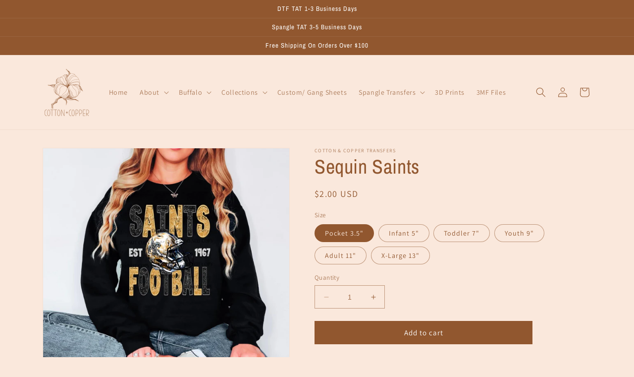

--- FILE ---
content_type: text/html; charset=utf-8
request_url: https://cottonandcoppertransfers.com/products/sequin-saints
body_size: 61918
content:
 
      <!doctype html>
<html class="no-js" lang="en">
  <head>
    <meta charset="utf-8">
    <meta http-equiv="X-UA-Compatible" content="IE=edge">
    <meta name="viewport" content="width=device-width,initial-scale=1">
    <meta name="theme-color" content="">
    <link rel="canonical" href="https://cottonandcoppertransfers.com/products/sequin-saints">
    <link rel="preconnect" href="https://cdn.shopify.com" crossorigin><link rel="preconnect" href="https://fonts.shopifycdn.com" crossorigin><title>
      Sequin Saints
 &ndash; Cotton &amp; Copper Transfers</title>

    
      <meta name="description" content="This product is a DTF (Direct To Film) Transfer FAUX sequins are completely printed, no real sequins are used. HEAT PRESS Heavy Pressure Hot Peel Pre-Press: 5-10 seconds Polyester: 280F for 10 seconds TriBlend: 285F for 10 seconds 50/50: 300F for 12 seconds Cotton: 325F for 15 seconds Wait approx 10 seconds and peel Pr">
    

    

<meta property="og:site_name" content="Cotton &amp; Copper Transfers">
<meta property="og:url" content="https://cottonandcoppertransfers.com/products/sequin-saints">
<meta property="og:title" content="Sequin Saints">
<meta property="og:type" content="product">
<meta property="og:description" content="This product is a DTF (Direct To Film) Transfer FAUX sequins are completely printed, no real sequins are used. HEAT PRESS Heavy Pressure Hot Peel Pre-Press: 5-10 seconds Polyester: 280F for 10 seconds TriBlend: 285F for 10 seconds 50/50: 300F for 12 seconds Cotton: 325F for 15 seconds Wait approx 10 seconds and peel Pr"><meta property="og:image" content="http://cottonandcoppertransfers.com/cdn/shop/files/012BA6D4-AA2F-4FD3-9EDD-BC179F33EBC7.jpg?v=1694539117">
  <meta property="og:image:secure_url" content="https://cottonandcoppertransfers.com/cdn/shop/files/012BA6D4-AA2F-4FD3-9EDD-BC179F33EBC7.jpg?v=1694539117">
  <meta property="og:image:width" content="2048">
  <meta property="og:image:height" content="2048"><meta property="og:price:amount" content="2.00">
  <meta property="og:price:currency" content="USD"><meta name="twitter:card" content="summary_large_image">
<meta name="twitter:title" content="Sequin Saints">
<meta name="twitter:description" content="This product is a DTF (Direct To Film) Transfer FAUX sequins are completely printed, no real sequins are used. HEAT PRESS Heavy Pressure Hot Peel Pre-Press: 5-10 seconds Polyester: 280F for 10 seconds TriBlend: 285F for 10 seconds 50/50: 300F for 12 seconds Cotton: 325F for 15 seconds Wait approx 10 seconds and peel Pr">


    <script src="//cottonandcoppertransfers.com/cdn/shop/t/1/assets/constants.js?v=95358004781563950421683492604" defer="defer"></script>
    <script src="//cottonandcoppertransfers.com/cdn/shop/t/1/assets/pubsub.js?v=2921868252632587581683492614" defer="defer"></script>
    <script src="//cottonandcoppertransfers.com/cdn/shop/t/1/assets/global.js?v=127210358271191040921683492607" defer="defer"></script>
    <script>window.performance && window.performance.mark && window.performance.mark('shopify.content_for_header.start');</script><meta id="shopify-digital-wallet" name="shopify-digital-wallet" content="/75549573417/digital_wallets/dialog">
<meta name="shopify-checkout-api-token" content="dbc14ee75ed50509aae37d75087ea644">
<meta id="in-context-paypal-metadata" data-shop-id="75549573417" data-venmo-supported="false" data-environment="production" data-locale="en_US" data-paypal-v4="true" data-currency="USD">
<link rel="alternate" type="application/json+oembed" href="https://cottonandcoppertransfers.com/products/sequin-saints.oembed">
<script async="async" src="/checkouts/internal/preloads.js?locale=en-US"></script>
<link rel="preconnect" href="https://shop.app" crossorigin="anonymous">
<script async="async" src="https://shop.app/checkouts/internal/preloads.js?locale=en-US&shop_id=75549573417" crossorigin="anonymous"></script>
<script id="apple-pay-shop-capabilities" type="application/json">{"shopId":75549573417,"countryCode":"US","currencyCode":"USD","merchantCapabilities":["supports3DS"],"merchantId":"gid:\/\/shopify\/Shop\/75549573417","merchantName":"Cotton \u0026 Copper Transfers","requiredBillingContactFields":["postalAddress","email"],"requiredShippingContactFields":["postalAddress","email"],"shippingType":"shipping","supportedNetworks":["visa","masterCard","amex","discover","elo","jcb"],"total":{"type":"pending","label":"Cotton \u0026 Copper Transfers","amount":"1.00"},"shopifyPaymentsEnabled":true,"supportsSubscriptions":true}</script>
<script id="shopify-features" type="application/json">{"accessToken":"dbc14ee75ed50509aae37d75087ea644","betas":["rich-media-storefront-analytics"],"domain":"cottonandcoppertransfers.com","predictiveSearch":true,"shopId":75549573417,"locale":"en"}</script>
<script>var Shopify = Shopify || {};
Shopify.shop = "2caafa.myshopify.com";
Shopify.locale = "en";
Shopify.currency = {"active":"USD","rate":"1.0"};
Shopify.country = "US";
Shopify.theme = {"name":"Dawn","id":149074673961,"schema_name":"Dawn","schema_version":"9.0.0","theme_store_id":887,"role":"main"};
Shopify.theme.handle = "null";
Shopify.theme.style = {"id":null,"handle":null};
Shopify.cdnHost = "cottonandcoppertransfers.com/cdn";
Shopify.routes = Shopify.routes || {};
Shopify.routes.root = "/";</script>
<script type="module">!function(o){(o.Shopify=o.Shopify||{}).modules=!0}(window);</script>
<script>!function(o){function n(){var o=[];function n(){o.push(Array.prototype.slice.apply(arguments))}return n.q=o,n}var t=o.Shopify=o.Shopify||{};t.loadFeatures=n(),t.autoloadFeatures=n()}(window);</script>
<script>
  window.ShopifyPay = window.ShopifyPay || {};
  window.ShopifyPay.apiHost = "shop.app\/pay";
  window.ShopifyPay.redirectState = null;
</script>
<script id="shop-js-analytics" type="application/json">{"pageType":"product"}</script>
<script defer="defer" async type="module" src="//cottonandcoppertransfers.com/cdn/shopifycloud/shop-js/modules/v2/client.init-shop-cart-sync_WVOgQShq.en.esm.js"></script>
<script defer="defer" async type="module" src="//cottonandcoppertransfers.com/cdn/shopifycloud/shop-js/modules/v2/chunk.common_C_13GLB1.esm.js"></script>
<script defer="defer" async type="module" src="//cottonandcoppertransfers.com/cdn/shopifycloud/shop-js/modules/v2/chunk.modal_CLfMGd0m.esm.js"></script>
<script type="module">
  await import("//cottonandcoppertransfers.com/cdn/shopifycloud/shop-js/modules/v2/client.init-shop-cart-sync_WVOgQShq.en.esm.js");
await import("//cottonandcoppertransfers.com/cdn/shopifycloud/shop-js/modules/v2/chunk.common_C_13GLB1.esm.js");
await import("//cottonandcoppertransfers.com/cdn/shopifycloud/shop-js/modules/v2/chunk.modal_CLfMGd0m.esm.js");

  window.Shopify.SignInWithShop?.initShopCartSync?.({"fedCMEnabled":true,"windoidEnabled":true});

</script>
<script defer="defer" async type="module" src="//cottonandcoppertransfers.com/cdn/shopifycloud/shop-js/modules/v2/client.payment-terms_BWmiNN46.en.esm.js"></script>
<script defer="defer" async type="module" src="//cottonandcoppertransfers.com/cdn/shopifycloud/shop-js/modules/v2/chunk.common_C_13GLB1.esm.js"></script>
<script defer="defer" async type="module" src="//cottonandcoppertransfers.com/cdn/shopifycloud/shop-js/modules/v2/chunk.modal_CLfMGd0m.esm.js"></script>
<script type="module">
  await import("//cottonandcoppertransfers.com/cdn/shopifycloud/shop-js/modules/v2/client.payment-terms_BWmiNN46.en.esm.js");
await import("//cottonandcoppertransfers.com/cdn/shopifycloud/shop-js/modules/v2/chunk.common_C_13GLB1.esm.js");
await import("//cottonandcoppertransfers.com/cdn/shopifycloud/shop-js/modules/v2/chunk.modal_CLfMGd0m.esm.js");

  
</script>
<script>
  window.Shopify = window.Shopify || {};
  if (!window.Shopify.featureAssets) window.Shopify.featureAssets = {};
  window.Shopify.featureAssets['shop-js'] = {"shop-cart-sync":["modules/v2/client.shop-cart-sync_DuR37GeY.en.esm.js","modules/v2/chunk.common_C_13GLB1.esm.js","modules/v2/chunk.modal_CLfMGd0m.esm.js"],"init-fed-cm":["modules/v2/client.init-fed-cm_BucUoe6W.en.esm.js","modules/v2/chunk.common_C_13GLB1.esm.js","modules/v2/chunk.modal_CLfMGd0m.esm.js"],"shop-toast-manager":["modules/v2/client.shop-toast-manager_B0JfrpKj.en.esm.js","modules/v2/chunk.common_C_13GLB1.esm.js","modules/v2/chunk.modal_CLfMGd0m.esm.js"],"init-shop-cart-sync":["modules/v2/client.init-shop-cart-sync_WVOgQShq.en.esm.js","modules/v2/chunk.common_C_13GLB1.esm.js","modules/v2/chunk.modal_CLfMGd0m.esm.js"],"shop-button":["modules/v2/client.shop-button_B_U3bv27.en.esm.js","modules/v2/chunk.common_C_13GLB1.esm.js","modules/v2/chunk.modal_CLfMGd0m.esm.js"],"init-windoid":["modules/v2/client.init-windoid_DuP9q_di.en.esm.js","modules/v2/chunk.common_C_13GLB1.esm.js","modules/v2/chunk.modal_CLfMGd0m.esm.js"],"shop-cash-offers":["modules/v2/client.shop-cash-offers_BmULhtno.en.esm.js","modules/v2/chunk.common_C_13GLB1.esm.js","modules/v2/chunk.modal_CLfMGd0m.esm.js"],"pay-button":["modules/v2/client.pay-button_CrPSEbOK.en.esm.js","modules/v2/chunk.common_C_13GLB1.esm.js","modules/v2/chunk.modal_CLfMGd0m.esm.js"],"init-customer-accounts":["modules/v2/client.init-customer-accounts_jNk9cPYQ.en.esm.js","modules/v2/client.shop-login-button_DJ5ldayH.en.esm.js","modules/v2/chunk.common_C_13GLB1.esm.js","modules/v2/chunk.modal_CLfMGd0m.esm.js"],"avatar":["modules/v2/client.avatar_BTnouDA3.en.esm.js"],"checkout-modal":["modules/v2/client.checkout-modal_pBPyh9w8.en.esm.js","modules/v2/chunk.common_C_13GLB1.esm.js","modules/v2/chunk.modal_CLfMGd0m.esm.js"],"init-shop-for-new-customer-accounts":["modules/v2/client.init-shop-for-new-customer-accounts_BUoCy7a5.en.esm.js","modules/v2/client.shop-login-button_DJ5ldayH.en.esm.js","modules/v2/chunk.common_C_13GLB1.esm.js","modules/v2/chunk.modal_CLfMGd0m.esm.js"],"init-customer-accounts-sign-up":["modules/v2/client.init-customer-accounts-sign-up_CnczCz9H.en.esm.js","modules/v2/client.shop-login-button_DJ5ldayH.en.esm.js","modules/v2/chunk.common_C_13GLB1.esm.js","modules/v2/chunk.modal_CLfMGd0m.esm.js"],"init-shop-email-lookup-coordinator":["modules/v2/client.init-shop-email-lookup-coordinator_CzjY5t9o.en.esm.js","modules/v2/chunk.common_C_13GLB1.esm.js","modules/v2/chunk.modal_CLfMGd0m.esm.js"],"shop-follow-button":["modules/v2/client.shop-follow-button_CsYC63q7.en.esm.js","modules/v2/chunk.common_C_13GLB1.esm.js","modules/v2/chunk.modal_CLfMGd0m.esm.js"],"shop-login-button":["modules/v2/client.shop-login-button_DJ5ldayH.en.esm.js","modules/v2/chunk.common_C_13GLB1.esm.js","modules/v2/chunk.modal_CLfMGd0m.esm.js"],"shop-login":["modules/v2/client.shop-login_B9ccPdmx.en.esm.js","modules/v2/chunk.common_C_13GLB1.esm.js","modules/v2/chunk.modal_CLfMGd0m.esm.js"],"lead-capture":["modules/v2/client.lead-capture_D0K_KgYb.en.esm.js","modules/v2/chunk.common_C_13GLB1.esm.js","modules/v2/chunk.modal_CLfMGd0m.esm.js"],"payment-terms":["modules/v2/client.payment-terms_BWmiNN46.en.esm.js","modules/v2/chunk.common_C_13GLB1.esm.js","modules/v2/chunk.modal_CLfMGd0m.esm.js"]};
</script>
<script>(function() {
  var isLoaded = false;
  function asyncLoad() {
    if (isLoaded) return;
    isLoaded = true;
    var urls = ["https:\/\/app.dripappsserver.com\/shopify\/script\/edit?shop=2caafa.myshopify.com","https:\/\/app.dripappsserver.com\/shopify\/script\/builder-button?shop=2caafa.myshopify.com","https:\/\/app.dripappsserver.com\/assets\/scripts\/gang-sheet-edit.js?shop=2caafa.myshopify.com","https:\/\/app.dripappsserver.com\/shopify\/script\/builder-button?shop=2caafa.myshopify.com\u0026shop=2caafa.myshopify.com"];
    for (var i = 0; i < urls.length; i++) {
      var s = document.createElement('script');
      s.type = 'text/javascript';
      s.async = true;
      s.src = urls[i];
      var x = document.getElementsByTagName('script')[0];
      x.parentNode.insertBefore(s, x);
    }
  };
  if(window.attachEvent) {
    window.attachEvent('onload', asyncLoad);
  } else {
    window.addEventListener('load', asyncLoad, false);
  }
})();</script>
<script id="__st">var __st={"a":75549573417,"offset":-18000,"reqid":"7cefaadc-17e0-4c7a-8d7a-c5778dba0025-1769589251","pageurl":"cottonandcoppertransfers.com\/products\/sequin-saints","u":"1fed4d621ce2","p":"product","rtyp":"product","rid":8614296682793};</script>
<script>window.ShopifyPaypalV4VisibilityTracking = true;</script>
<script id="captcha-bootstrap">!function(){'use strict';const t='contact',e='account',n='new_comment',o=[[t,t],['blogs',n],['comments',n],[t,'customer']],c=[[e,'customer_login'],[e,'guest_login'],[e,'recover_customer_password'],[e,'create_customer']],r=t=>t.map((([t,e])=>`form[action*='/${t}']:not([data-nocaptcha='true']) input[name='form_type'][value='${e}']`)).join(','),a=t=>()=>t?[...document.querySelectorAll(t)].map((t=>t.form)):[];function s(){const t=[...o],e=r(t);return a(e)}const i='password',u='form_key',d=['recaptcha-v3-token','g-recaptcha-response','h-captcha-response',i],f=()=>{try{return window.sessionStorage}catch{return}},m='__shopify_v',_=t=>t.elements[u];function p(t,e,n=!1){try{const o=window.sessionStorage,c=JSON.parse(o.getItem(e)),{data:r}=function(t){const{data:e,action:n}=t;return t[m]||n?{data:e,action:n}:{data:t,action:n}}(c);for(const[e,n]of Object.entries(r))t.elements[e]&&(t.elements[e].value=n);n&&o.removeItem(e)}catch(o){console.error('form repopulation failed',{error:o})}}const l='form_type',E='cptcha';function T(t){t.dataset[E]=!0}const w=window,h=w.document,L='Shopify',v='ce_forms',y='captcha';let A=!1;((t,e)=>{const n=(g='f06e6c50-85a8-45c8-87d0-21a2b65856fe',I='https://cdn.shopify.com/shopifycloud/storefront-forms-hcaptcha/ce_storefront_forms_captcha_hcaptcha.v1.5.2.iife.js',D={infoText:'Protected by hCaptcha',privacyText:'Privacy',termsText:'Terms'},(t,e,n)=>{const o=w[L][v],c=o.bindForm;if(c)return c(t,g,e,D).then(n);var r;o.q.push([[t,g,e,D],n]),r=I,A||(h.body.append(Object.assign(h.createElement('script'),{id:'captcha-provider',async:!0,src:r})),A=!0)});var g,I,D;w[L]=w[L]||{},w[L][v]=w[L][v]||{},w[L][v].q=[],w[L][y]=w[L][y]||{},w[L][y].protect=function(t,e){n(t,void 0,e),T(t)},Object.freeze(w[L][y]),function(t,e,n,w,h,L){const[v,y,A,g]=function(t,e,n){const i=e?o:[],u=t?c:[],d=[...i,...u],f=r(d),m=r(i),_=r(d.filter((([t,e])=>n.includes(e))));return[a(f),a(m),a(_),s()]}(w,h,L),I=t=>{const e=t.target;return e instanceof HTMLFormElement?e:e&&e.form},D=t=>v().includes(t);t.addEventListener('submit',(t=>{const e=I(t);if(!e)return;const n=D(e)&&!e.dataset.hcaptchaBound&&!e.dataset.recaptchaBound,o=_(e),c=g().includes(e)&&(!o||!o.value);(n||c)&&t.preventDefault(),c&&!n&&(function(t){try{if(!f())return;!function(t){const e=f();if(!e)return;const n=_(t);if(!n)return;const o=n.value;o&&e.removeItem(o)}(t);const e=Array.from(Array(32),(()=>Math.random().toString(36)[2])).join('');!function(t,e){_(t)||t.append(Object.assign(document.createElement('input'),{type:'hidden',name:u})),t.elements[u].value=e}(t,e),function(t,e){const n=f();if(!n)return;const o=[...t.querySelectorAll(`input[type='${i}']`)].map((({name:t})=>t)),c=[...d,...o],r={};for(const[a,s]of new FormData(t).entries())c.includes(a)||(r[a]=s);n.setItem(e,JSON.stringify({[m]:1,action:t.action,data:r}))}(t,e)}catch(e){console.error('failed to persist form',e)}}(e),e.submit())}));const S=(t,e)=>{t&&!t.dataset[E]&&(n(t,e.some((e=>e===t))),T(t))};for(const o of['focusin','change'])t.addEventListener(o,(t=>{const e=I(t);D(e)&&S(e,y())}));const B=e.get('form_key'),M=e.get(l),P=B&&M;t.addEventListener('DOMContentLoaded',(()=>{const t=y();if(P)for(const e of t)e.elements[l].value===M&&p(e,B);[...new Set([...A(),...v().filter((t=>'true'===t.dataset.shopifyCaptcha))])].forEach((e=>S(e,t)))}))}(h,new URLSearchParams(w.location.search),n,t,e,['guest_login'])})(!0,!0)}();</script>
<script integrity="sha256-4kQ18oKyAcykRKYeNunJcIwy7WH5gtpwJnB7kiuLZ1E=" data-source-attribution="shopify.loadfeatures" defer="defer" src="//cottonandcoppertransfers.com/cdn/shopifycloud/storefront/assets/storefront/load_feature-a0a9edcb.js" crossorigin="anonymous"></script>
<script crossorigin="anonymous" defer="defer" src="//cottonandcoppertransfers.com/cdn/shopifycloud/storefront/assets/shopify_pay/storefront-65b4c6d7.js?v=20250812"></script>
<script data-source-attribution="shopify.dynamic_checkout.dynamic.init">var Shopify=Shopify||{};Shopify.PaymentButton=Shopify.PaymentButton||{isStorefrontPortableWallets:!0,init:function(){window.Shopify.PaymentButton.init=function(){};var t=document.createElement("script");t.src="https://cottonandcoppertransfers.com/cdn/shopifycloud/portable-wallets/latest/portable-wallets.en.js",t.type="module",document.head.appendChild(t)}};
</script>
<script data-source-attribution="shopify.dynamic_checkout.buyer_consent">
  function portableWalletsHideBuyerConsent(e){var t=document.getElementById("shopify-buyer-consent"),n=document.getElementById("shopify-subscription-policy-button");t&&n&&(t.classList.add("hidden"),t.setAttribute("aria-hidden","true"),n.removeEventListener("click",e))}function portableWalletsShowBuyerConsent(e){var t=document.getElementById("shopify-buyer-consent"),n=document.getElementById("shopify-subscription-policy-button");t&&n&&(t.classList.remove("hidden"),t.removeAttribute("aria-hidden"),n.addEventListener("click",e))}window.Shopify?.PaymentButton&&(window.Shopify.PaymentButton.hideBuyerConsent=portableWalletsHideBuyerConsent,window.Shopify.PaymentButton.showBuyerConsent=portableWalletsShowBuyerConsent);
</script>
<script data-source-attribution="shopify.dynamic_checkout.cart.bootstrap">document.addEventListener("DOMContentLoaded",(function(){function t(){return document.querySelector("shopify-accelerated-checkout-cart, shopify-accelerated-checkout")}if(t())Shopify.PaymentButton.init();else{new MutationObserver((function(e,n){t()&&(Shopify.PaymentButton.init(),n.disconnect())})).observe(document.body,{childList:!0,subtree:!0})}}));
</script>
<link id="shopify-accelerated-checkout-styles" rel="stylesheet" media="screen" href="https://cottonandcoppertransfers.com/cdn/shopifycloud/portable-wallets/latest/accelerated-checkout-backwards-compat.css" crossorigin="anonymous">
<style id="shopify-accelerated-checkout-cart">
        #shopify-buyer-consent {
  margin-top: 1em;
  display: inline-block;
  width: 100%;
}

#shopify-buyer-consent.hidden {
  display: none;
}

#shopify-subscription-policy-button {
  background: none;
  border: none;
  padding: 0;
  text-decoration: underline;
  font-size: inherit;
  cursor: pointer;
}

#shopify-subscription-policy-button::before {
  box-shadow: none;
}

      </style>
<script id="sections-script" data-sections="header" defer="defer" src="//cottonandcoppertransfers.com/cdn/shop/t/1/compiled_assets/scripts.js?v=1057"></script>
<script>window.performance && window.performance.mark && window.performance.mark('shopify.content_for_header.end');</script>


    <style data-shopify>
      @font-face {
  font-family: Assistant;
  font-weight: 400;
  font-style: normal;
  font-display: swap;
  src: url("//cottonandcoppertransfers.com/cdn/fonts/assistant/assistant_n4.9120912a469cad1cc292572851508ca49d12e768.woff2") format("woff2"),
       url("//cottonandcoppertransfers.com/cdn/fonts/assistant/assistant_n4.6e9875ce64e0fefcd3f4446b7ec9036b3ddd2985.woff") format("woff");
}

      @font-face {
  font-family: Assistant;
  font-weight: 700;
  font-style: normal;
  font-display: swap;
  src: url("//cottonandcoppertransfers.com/cdn/fonts/assistant/assistant_n7.bf44452348ec8b8efa3aa3068825305886b1c83c.woff2") format("woff2"),
       url("//cottonandcoppertransfers.com/cdn/fonts/assistant/assistant_n7.0c887fee83f6b3bda822f1150b912c72da0f7b64.woff") format("woff");
}

      
      
      @font-face {
  font-family: "Archivo Narrow";
  font-weight: 400;
  font-style: normal;
  font-display: swap;
  src: url("//cottonandcoppertransfers.com/cdn/fonts/archivo_narrow/archivonarrow_n4.5c3bab850a22055c235cf940f895d873a8689d70.woff2") format("woff2"),
       url("//cottonandcoppertransfers.com/cdn/fonts/archivo_narrow/archivonarrow_n4.ea12dd22d3319d164475c1d047ae8f973041a9ff.woff") format("woff");
}


      :root {
        --font-body-family: Assistant, sans-serif;
        --font-body-style: normal;
        --font-body-weight: 400;
        --font-body-weight-bold: 700;

        --font-heading-family: "Archivo Narrow", sans-serif;
        --font-heading-style: normal;
        --font-heading-weight: 400;

        --font-body-scale: 1.0;
        --font-heading-scale: 1.0;

        --color-base-text: 145, 87, 47;
        --color-shadow: 145, 87, 47;
        --color-base-background-1: 250, 232, 220;
        --color-base-background-2: 243, 243, 243;
        --color-base-solid-button-labels: 255, 255, 255;
        --color-base-outline-button-labels: 18, 18, 18;
        --color-base-accent-1: 145, 87, 47;
        --color-base-accent-2: 51, 79, 180;
        --payment-terms-background-color: #fae8dc;

        --gradient-base-background-1: #fae8dc;
        --gradient-base-background-2: #f3f3f3;
        --gradient-base-accent-1: #91572f;
        --gradient-base-accent-2: #334fb4;

        --media-padding: px;
        --media-border-opacity: 0.05;
        --media-border-width: 1px;
        --media-radius: 0px;
        --media-shadow-opacity: 0.0;
        --media-shadow-horizontal-offset: 0px;
        --media-shadow-vertical-offset: 4px;
        --media-shadow-blur-radius: 5px;
        --media-shadow-visible: 0;

        --page-width: 120rem;
        --page-width-margin: 0rem;

        --product-card-image-padding: 0.0rem;
        --product-card-corner-radius: 0.0rem;
        --product-card-text-alignment: left;
        --product-card-border-width: 0.0rem;
        --product-card-border-opacity: 0.1;
        --product-card-shadow-opacity: 0.0;
        --product-card-shadow-visible: 0;
        --product-card-shadow-horizontal-offset: 0.0rem;
        --product-card-shadow-vertical-offset: 0.4rem;
        --product-card-shadow-blur-radius: 0.5rem;

        --collection-card-image-padding: 0.0rem;
        --collection-card-corner-radius: 0.0rem;
        --collection-card-text-alignment: left;
        --collection-card-border-width: 0.0rem;
        --collection-card-border-opacity: 0.1;
        --collection-card-shadow-opacity: 0.0;
        --collection-card-shadow-visible: 0;
        --collection-card-shadow-horizontal-offset: 0.0rem;
        --collection-card-shadow-vertical-offset: 0.4rem;
        --collection-card-shadow-blur-radius: 0.5rem;

        --blog-card-image-padding: 0.0rem;
        --blog-card-corner-radius: 0.0rem;
        --blog-card-text-alignment: left;
        --blog-card-border-width: 0.0rem;
        --blog-card-border-opacity: 0.1;
        --blog-card-shadow-opacity: 0.0;
        --blog-card-shadow-visible: 0;
        --blog-card-shadow-horizontal-offset: 0.0rem;
        --blog-card-shadow-vertical-offset: 0.4rem;
        --blog-card-shadow-blur-radius: 0.5rem;

        --badge-corner-radius: 4.0rem;

        --popup-border-width: 1px;
        --popup-border-opacity: 0.1;
        --popup-corner-radius: 0px;
        --popup-shadow-opacity: 0.0;
        --popup-shadow-horizontal-offset: 0px;
        --popup-shadow-vertical-offset: 4px;
        --popup-shadow-blur-radius: 5px;

        --drawer-border-width: 1px;
        --drawer-border-opacity: 0.1;
        --drawer-shadow-opacity: 0.0;
        --drawer-shadow-horizontal-offset: 0px;
        --drawer-shadow-vertical-offset: 4px;
        --drawer-shadow-blur-radius: 5px;

        --spacing-sections-desktop: 0px;
        --spacing-sections-mobile: 0px;

        --grid-desktop-vertical-spacing: 8px;
        --grid-desktop-horizontal-spacing: 8px;
        --grid-mobile-vertical-spacing: 4px;
        --grid-mobile-horizontal-spacing: 4px;

        --text-boxes-border-opacity: 0.1;
        --text-boxes-border-width: 0px;
        --text-boxes-radius: 0px;
        --text-boxes-shadow-opacity: 0.0;
        --text-boxes-shadow-visible: 0;
        --text-boxes-shadow-horizontal-offset: 0px;
        --text-boxes-shadow-vertical-offset: 4px;
        --text-boxes-shadow-blur-radius: 5px;

        --buttons-radius: 0px;
        --buttons-radius-outset: 0px;
        --buttons-border-width: 1px;
        --buttons-border-opacity: 1.0;
        --buttons-shadow-opacity: 0.0;
        --buttons-shadow-visible: 0;
        --buttons-shadow-horizontal-offset: 0px;
        --buttons-shadow-vertical-offset: 4px;
        --buttons-shadow-blur-radius: 5px;
        --buttons-border-offset: 0px;

        --inputs-radius: 0px;
        --inputs-border-width: 1px;
        --inputs-border-opacity: 0.55;
        --inputs-shadow-opacity: 0.0;
        --inputs-shadow-horizontal-offset: 0px;
        --inputs-margin-offset: 0px;
        --inputs-shadow-vertical-offset: 4px;
        --inputs-shadow-blur-radius: 5px;
        --inputs-radius-outset: 0px;

        --variant-pills-radius: 40px;
        --variant-pills-border-width: 1px;
        --variant-pills-border-opacity: 0.55;
        --variant-pills-shadow-opacity: 0.0;
        --variant-pills-shadow-horizontal-offset: 0px;
        --variant-pills-shadow-vertical-offset: 4px;
        --variant-pills-shadow-blur-radius: 5px;
      }

      *,
      *::before,
      *::after {
        box-sizing: inherit;
      }

      html {
        box-sizing: border-box;
        font-size: calc(var(--font-body-scale) * 62.5%);
        height: 100%;
      }

      body {
        display: grid;
        grid-template-rows: auto auto 1fr auto;
        grid-template-columns: 100%;
        min-height: 100%;
        margin: 0;
        font-size: 1.5rem;
        letter-spacing: 0.06rem;
        line-height: calc(1 + 0.8 / var(--font-body-scale));
        font-family: var(--font-body-family);
        font-style: var(--font-body-style);
        font-weight: var(--font-body-weight);
      }

      @media screen and (min-width: 750px) {
        body {
          font-size: 1.6rem;
        }
      }
    </style>

    <link href="//cottonandcoppertransfers.com/cdn/shop/t/1/assets/base.css?v=140624990073879848751683492584" rel="stylesheet" type="text/css" media="all" />
<link rel="preload" as="font" href="//cottonandcoppertransfers.com/cdn/fonts/assistant/assistant_n4.9120912a469cad1cc292572851508ca49d12e768.woff2" type="font/woff2" crossorigin><link rel="preload" as="font" href="//cottonandcoppertransfers.com/cdn/fonts/archivo_narrow/archivonarrow_n4.5c3bab850a22055c235cf940f895d873a8689d70.woff2" type="font/woff2" crossorigin><link rel="stylesheet" href="//cottonandcoppertransfers.com/cdn/shop/t/1/assets/component-predictive-search.css?v=85913294783299393391683492600" media="print" onload="this.media='all'"><script>document.documentElement.className = document.documentElement.className.replace('no-js', 'js');
    if (Shopify.designMode) {
      document.documentElement.classList.add('shopify-design-mode');
    }
    </script>
  







<!-- BEGIN app block: shopify://apps/upload-lift/blocks/app-embed/3c98bdcb-7587-4ade-bfe4-7d8af00d05ca -->
<script src="https://assets.cloudlift.app/api/assets/upload.js?shop=2caafa.myshopify.com" defer="defer"></script>

<!-- END app block --><!-- BEGIN app block: shopify://apps/tnc-terms-checkbox/blocks/app-embed/2b45c8fb-5ee2-4392-8a72-b663da1d38ad -->
<script async src="https://app.tncapp.com/get_script/?shop_url=2caafa.myshopify.com"></script>


<!-- END app block --><!-- BEGIN app block: shopify://apps/sami-b2b-lock/blocks/app-embed/8d86a3b4-97b3-44ab-adc1-ec01c5a89da9 -->
 


  <script>

    window.Samita = window.Samita || {}
    Samita.SamitaLocksAccessParams = Samita.SamitaLocksAccessParams || {}
    Samita.SamitaLocksAccessParams.settings =  {"general":{"price_atc":"plain_text","effect_button":"ripple","lock_image_url":"https://cdn.shopify.com/shopifycloud/web/assets/v1/vite/client/en/assets/ineligible404Illustration-DJzlZ34NTBCz.svg","collectFeedback":true,"limit_collections":false,"placeholder_message":true,"placeholder_templateLock":true},"template":{"text_color":"#000","btn_bg_color":"#7396a2","bg_placeholder":"#f3f3f3","btn_text_color":"#ffffff","bg_notification":"#fff","input_box_shadow":"#ccc","plain_text_color":"#230d0d","color_placeholder":"#000","button_priceAtc_bg":"#5487a0","input_passcode_color":"#000","button_priceAtc_color":"#fff","input_passcode_background":"#ffffff"}};
    Samita.SamitaLocksAccessParams.locks =  [{"access":1,"id":42667,"resources_conditional":{"ip":{"type":"whitelist","message":"This content is not available in your country","countries":[]},"type":["passcode"],"customer":{"logic":[[{"type":"tagged_with","value":null}]],"source":"rules","listManual":[]},"passcode":{"code":null,"message":"To view spangle designs please enter password. If you have any questions please contact us cottonandcopperapparel@gmail.com. \n\nPassword can be found in our facebook group.","listCode":[]},"redirect":{"type":"login","modal":{"title":"Restricted Page","button":"Go to login","buttonUrl":"/account/login","description":"You need to log in to access this page"}},"secretLink":{"code":[],"links":[],"message":null,"resources":"products"},"checkoutLock":{"error":{"default":{"message":"Sorry, this item can’t be purchased","allProduct":"All products in this store cannot be checked out","customerIsLogin":"Checkout is available for guests only","productTagEqual":"Product {{ title }} has a tag that prevents checkout","customerTagEqual":"Your account has a tag that prevents checkout","customerEmailEqual":"Your email is not eligible for checkout","customerIsNotLogin":"You need to log in before proceeding with checkout","customerPhoneEqual":"Your phone is not eligible for checkout","productTagNotEqual":"Products must have a specific tag to proceed with checkout","selectProductEqual":"Product {{ title }} cannot be checked out","customerTagNotEqual":"Your account needs a specific tag to proceed with checkout","customerEmailContains":"Your email contains characters that prevent checkout","customerEmailNotEqual":"Your email is not eligible for checkout","customerPhoneNotEqual":"Your phone is not eligible for checkout","selectProductNotEqual":"Only certain products are eligible for checkout"}},"operator":"and","conditions":[{"value":null,"where":"EQUALS","select":"ALL","values":[]}]}},"advanced":{"language":{"active":false,"languages":[]},"dateRange":{"active":false,"endDate":"2025-11-13T02:14:49.692Z","startDate":"2025-11-12T02:14:49.692Z"},"formRequestAccess":{"form":"default","title":"Request access","action":"request access!","active":false,"message":"You do not have access right?","shortcode":null}},"resources_lock":{"url":[null],"page":[],"type":"collections","blogs":{"active":"blogs","selectedBlogs":[],"selectedArticles":[]},"exclude":{"url":[],"active":false},"setting":["all","price","atc"],"hideList":true,"products":[],"variants":[],"PreviewLink":"2caafa.myshopify.com/collections/baseball-spangle","collections":{"482591768873":"collections","482665365801":"collections","482665431337":"collections","482665496873":"collections","482665857321":"collections","482665890089":"collections","482666053929":"collections","482682470697":"collections","482730967337":"collections","482821210409":"collections","482900803881":"collections","483194110249":"collections","483270492457":"collections","483329507625":"collections","483626320169":"collections","483640410409":"collections","483640443177":"collections","483640475945":"collections","483652141353":"collections","483681534249":"collections","483681567017":"collections","483681599785":"collections","483737829673":"collections","483880960297":"collections","492179849513":"collections","493139919145":"collections","493756547369":"collections","496837230889":"collections","499456606505":"collections"},"grandAccess":{"time":"90","interval":"day"},"limitProduct":"variant","allowHomePage":true,"excludeProduct":{"list":[],"active":false}},"status":1}];
    Samita.SamitaLocksAccessParams.themeStoreId = Shopify.theme.theme_store_id;
    Samita.SamitaLocksAccessParams.ShopUrl = Shopify.shop;
    Samita.SamitaLocksAccessParams.features =  {"conditions_specific_products":-1,"isCreateAbleLock":true,"number_lock_to_add":-1,"login_to_view_products":true,"login_to_view_pages":true,"login_to_view_urls":true,"login_to_view_blogs":true,"login_to_view_collections":true,"login_to_view_whole_websites":true,"password_protect_pages_with_locks":true,"add_multiple_passcode":true,"secret_link_view_page":true,"exclude_specific_URLs":true,"login_view_price":true,"hide_product_and_collection":true,"hide_add_to_cart_price_and_btn":true,"redirect_to_any_page_url":true,"hide_price_on_gg_search":true,"select_blog_article_to_lock":true,"select_customer_for_lock":true,"exclude_product":true,"request_access":true,"integrateApp":true,"date_range":true,"country_restriction":true,"available_languages":true,"lock_variants":true,"checkout_lock":true};
    Samita.SamitaLocksAccessParams.themeInfo  = [{"id":149074673961,"name":"Dawn","role":"main","theme_store_id":887,"selected":true,"theme_name":"Dawn","theme_version":"9.0.0"}];
    Samita.SamitaLocksAccessParams.appUrl = "https:\/\/lock.samita.io";
    Samita.SamitaLocksAccessParams.selector = {"theme_store_id":887,"theme_name":"Dawn","product":{"price":"div[id*='price-template']","btnAtc":".product-form__buttons button.product-form__submit","mainContent":"main#MainContent"},"collection":{"productSelector":"ul.grid.product-grid li.grid__item, div#gf-products > div","collectionSelect":"li.collection-list__item.grid__item","price":".card-information .price, .spf-product-card__price-wrapper","btnAtc":"form.spf-product__form"},"searchPage":{"productSelector":"ul.grid.product-grid li.grid__item","price":".card-information .price","btnAtc":""},"otherPage":{"productSelector":"ul.grid.product-grid li.grid__item","price":".card-information .price","collectionSelect":"li.collection-list__item"},"index":{"productSelector":"ul.grid.product-grid li.grid__item","collectionSelect":".collection-list .collection-list__item","price":".card-information .price","btnAtc":""}};
    Samita.SamitaLocksAccessParams.translation = {"default":{"general":{"Back":"Back","Submit":"Submit","Enter_passcode":"Enter passcode","Passcode_empty":"Passcode cant be empty !!","secret_lock_atc":"You cannot see the add to cart of this product !!","title_linkScret":"The link is locked !!","customer_lock_atc":"Button add to cart has been lock !!","secret_lock_price":"You cannot see the price of this product !!","Login_to_see_price":"Login to see price","Passcode_incorrect":"Passcode is incorrect !!","customer_lock_price":"Price had been locked !!","Login_to_Add_to_cart":"Login to Add to cart","notification_linkScret":"resource accessible only with secret link","This_resource_has_been_locked":"This resource has been locked","please_enter_passcode_to_unlock":"Please enter your passcode to unlock this resource"}}};
    Samita.SamitaLocksAccessParams.locale = "en";
    Samita.SamitaLocksAccessParams.current_locale = "en";
    Samita.SamitaLocksAccessParams.ListHandle = [];
    Samita.SamitaLocksAccessParams.ProductsLoad = [];
    Samita.SamitaLocksAccessParams.proxy_url = "/apps/samita-lock"
    Samita.SamitaLocksAccessParams.tokenStorefrontSamiLock = "15edcc042c89dc910566123c0150b2e1";

    if(window?.Shopify?.designMode){
        window.Samita.SamitaLocksAccessParams.locks = [];
    }

    
      document.querySelector('html').classList.add('smt-loadding');
    

    
    

    

    


    Samita.SamitaLocksAccessParams.product ={"id":8614296682793,"title":"Sequin Saints","handle":"sequin-saints","description":"\u003cp\u003e\u003cspan\u003eThis product is a DTF (Direct To Film) Transfer\u003c\/span\u003e\u003c\/p\u003e\n\u003cp\u003e\u003cspan\u003eFAUX sequins are completely printed, no real sequins are used.\u003c\/span\u003e\u003c\/p\u003e\n\u003cp\u003e\u003cstrong\u003eHEAT PRESS\u003c\/strong\u003e\u003cbr\u003e\u003c\/p\u003e\n\u003cul\u003e\n\u003cli\u003eHeavy Pressure Hot Peel\u003c\/li\u003e\n\u003cli\u003ePre-Press: 5-10 seconds\u003c\/li\u003e\n\u003cli\u003ePolyester: 280F for 10 seconds\u003c\/li\u003e\n\u003cli\u003eTriBlend: 285F for 10 seconds\u003c\/li\u003e\n\u003cli\u003e50\/50: 300F for 12 seconds\u003c\/li\u003e\n\u003cli\u003eCotton: 325F for 15 seconds\u003c\/li\u003e\n\u003cli\u003eWait approx 10 seconds and peel\u003c\/li\u003e\n\u003c\/ul\u003e\n\u003cp\u003e\u003cspan\u003ePress again with a Teflon sheet for 10 seconds.\u003c\/span\u003e\u003c\/p\u003e\n\u003cp\u003e\u003cspan\u003eHeat press is recommended. These transfers will work with an iron or Cricut easy press however we are not responsible if your transfers were damages after using an iron\/easy press.\u003c\/span\u003e\u003c\/p\u003e\n\u003cdiv\u003e\u003cstrong\u003eMaterials for DTF\u003c\/strong\u003e\u003c\/div\u003e\n\u003cul\u003e\n\u003cli\u003e100% Cotton\u003c\/li\u003e\n\u003cli\u003e100% Polyester\u003c\/li\u003e\n\u003cli\u003e50\/50 Cotton\/Polyester\u003c\/li\u003e\n\u003cli\u003eTriblends\u003c\/li\u003e\n\u003c\/ul\u003e\n\u003cp\u003eAll transfer sizes are an estimate.\u003c\/p\u003e\n\u003cp\u003e\u003cspan\u003eColors of the transfers may vary and all not all identical. \u003c\/span\u003e\u003c\/p\u003e\n\u003cp\u003e\u003cspan\u003e**ALL SALES ARE FINAL** Cotton + Copper  is not responsible for messed up prints caused by improper pressing or customer negligence.\u003c\/span\u003e\u003c\/p\u003e\n\u003cp\u003e \u003c\/p\u003e","published_at":"2023-09-12T13:02:23-04:00","created_at":"2023-09-12T13:02:23-04:00","vendor":"Cotton \u0026 Copper Transfers","type":"","tags":["foot"],"price":200,"price_min":200,"price_max":450,"available":true,"price_varies":true,"compare_at_price":null,"compare_at_price_min":0,"compare_at_price_max":0,"compare_at_price_varies":false,"variants":[{"id":46562528887081,"title":"Pocket 3.5\"","option1":"Pocket 3.5\"","option2":null,"option3":null,"sku":null,"requires_shipping":true,"taxable":true,"featured_image":null,"available":true,"name":"Sequin Saints - Pocket 3.5\"","public_title":"Pocket 3.5\"","options":["Pocket 3.5\""],"price":200,"weight":57,"compare_at_price":null,"inventory_management":"shopify","barcode":null,"requires_selling_plan":false,"selling_plan_allocations":[]},{"id":46562528919849,"title":"Infant 5\"","option1":"Infant 5\"","option2":null,"option3":null,"sku":null,"requires_shipping":true,"taxable":true,"featured_image":null,"available":true,"name":"Sequin Saints - Infant 5\"","public_title":"Infant 5\"","options":["Infant 5\""],"price":250,"weight":57,"compare_at_price":null,"inventory_management":"shopify","barcode":null,"requires_selling_plan":false,"selling_plan_allocations":[]},{"id":46562528952617,"title":"Toddler 7\"","option1":"Toddler 7\"","option2":null,"option3":null,"sku":null,"requires_shipping":true,"taxable":true,"featured_image":null,"available":true,"name":"Sequin Saints - Toddler 7\"","public_title":"Toddler 7\"","options":["Toddler 7\""],"price":300,"weight":57,"compare_at_price":null,"inventory_management":"shopify","barcode":null,"requires_selling_plan":false,"selling_plan_allocations":[]},{"id":46562528985385,"title":"Youth 9\"","option1":"Youth 9\"","option2":null,"option3":null,"sku":null,"requires_shipping":true,"taxable":true,"featured_image":null,"available":true,"name":"Sequin Saints - Youth 9\"","public_title":"Youth 9\"","options":["Youth 9\""],"price":350,"weight":57,"compare_at_price":null,"inventory_management":"shopify","barcode":null,"requires_selling_plan":false,"selling_plan_allocations":[]},{"id":46562529018153,"title":"Adult 11\"","option1":"Adult 11\"","option2":null,"option3":null,"sku":null,"requires_shipping":true,"taxable":true,"featured_image":null,"available":true,"name":"Sequin Saints - Adult 11\"","public_title":"Adult 11\"","options":["Adult 11\""],"price":400,"weight":57,"compare_at_price":null,"inventory_management":"shopify","barcode":null,"requires_selling_plan":false,"selling_plan_allocations":[]},{"id":46562529050921,"title":"X-Large 13\"","option1":"X-Large 13\"","option2":null,"option3":null,"sku":null,"requires_shipping":true,"taxable":true,"featured_image":null,"available":true,"name":"Sequin Saints - X-Large 13\"","public_title":"X-Large 13\"","options":["X-Large 13\""],"price":450,"weight":57,"compare_at_price":null,"inventory_management":"shopify","barcode":null,"requires_selling_plan":false,"selling_plan_allocations":[]}],"images":["\/\/cottonandcoppertransfers.com\/cdn\/shop\/files\/012BA6D4-AA2F-4FD3-9EDD-BC179F33EBC7.jpg?v=1694539117"],"featured_image":"\/\/cottonandcoppertransfers.com\/cdn\/shop\/files\/012BA6D4-AA2F-4FD3-9EDD-BC179F33EBC7.jpg?v=1694539117","options":["Size"],"media":[{"alt":null,"id":34977612923177,"position":1,"preview_image":{"aspect_ratio":1.0,"height":2048,"width":2048,"src":"\/\/cottonandcoppertransfers.com\/cdn\/shop\/files\/012BA6D4-AA2F-4FD3-9EDD-BC179F33EBC7.jpg?v=1694539117"},"aspect_ratio":1.0,"height":2048,"media_type":"image","src":"\/\/cottonandcoppertransfers.com\/cdn\/shop\/files\/012BA6D4-AA2F-4FD3-9EDD-BC179F33EBC7.jpg?v=1694539117","width":2048}],"requires_selling_plan":false,"selling_plan_groups":[],"content":"\u003cp\u003e\u003cspan\u003eThis product is a DTF (Direct To Film) Transfer\u003c\/span\u003e\u003c\/p\u003e\n\u003cp\u003e\u003cspan\u003eFAUX sequins are completely printed, no real sequins are used.\u003c\/span\u003e\u003c\/p\u003e\n\u003cp\u003e\u003cstrong\u003eHEAT PRESS\u003c\/strong\u003e\u003cbr\u003e\u003c\/p\u003e\n\u003cul\u003e\n\u003cli\u003eHeavy Pressure Hot Peel\u003c\/li\u003e\n\u003cli\u003ePre-Press: 5-10 seconds\u003c\/li\u003e\n\u003cli\u003ePolyester: 280F for 10 seconds\u003c\/li\u003e\n\u003cli\u003eTriBlend: 285F for 10 seconds\u003c\/li\u003e\n\u003cli\u003e50\/50: 300F for 12 seconds\u003c\/li\u003e\n\u003cli\u003eCotton: 325F for 15 seconds\u003c\/li\u003e\n\u003cli\u003eWait approx 10 seconds and peel\u003c\/li\u003e\n\u003c\/ul\u003e\n\u003cp\u003e\u003cspan\u003ePress again with a Teflon sheet for 10 seconds.\u003c\/span\u003e\u003c\/p\u003e\n\u003cp\u003e\u003cspan\u003eHeat press is recommended. These transfers will work with an iron or Cricut easy press however we are not responsible if your transfers were damages after using an iron\/easy press.\u003c\/span\u003e\u003c\/p\u003e\n\u003cdiv\u003e\u003cstrong\u003eMaterials for DTF\u003c\/strong\u003e\u003c\/div\u003e\n\u003cul\u003e\n\u003cli\u003e100% Cotton\u003c\/li\u003e\n\u003cli\u003e100% Polyester\u003c\/li\u003e\n\u003cli\u003e50\/50 Cotton\/Polyester\u003c\/li\u003e\n\u003cli\u003eTriblends\u003c\/li\u003e\n\u003c\/ul\u003e\n\u003cp\u003eAll transfer sizes are an estimate.\u003c\/p\u003e\n\u003cp\u003e\u003cspan\u003eColors of the transfers may vary and all not all identical. \u003c\/span\u003e\u003c\/p\u003e\n\u003cp\u003e\u003cspan\u003e**ALL SALES ARE FINAL** Cotton + Copper  is not responsible for messed up prints caused by improper pressing or customer negligence.\u003c\/span\u003e\u003c\/p\u003e\n\u003cp\u003e \u003c\/p\u003e"};
    Samita.SamitaLocksAccessParams.product.collections = [450783478057]
    

    
    
    
    Samita.SamitaLocksAccessParams.pageType = "product"
  </script>

  <style>
    html .lock__notificationTemplateWrapper{
      background: #fff !important;
    }

    html button#passcodebtn{
      background: #7396a2 !important;
      color: #ffffff !important;
    }

    html input#passcode{
      background: #ffffff !important;
      color: #000 !important;
      box-shadow:'0 0 10px 0'#ccc !important;
    }

    html input#passcode::placeholder{
      color: #000 !important;
      box-shadow:'0 0 10px 0'#ccc !important;
    }

    html button#backbtn{
      background: #7396a2 !important;
      color: #ffffff !important;
    }

    html .lock__placeholder{
      background: #f3f3f3 !important;
      color: #000 !important;
    }

    html .smt-plain-text{
      color: #230d0d !important;
      cursor:pointer;
    }

    html .smt-button{
      background: #5487a0 !important;
      color: #fff !important;
      cursor:pointer;
      padding: 10px 20px;
      border-radius: 5px;
      text-decoration: none !important;
    }

    html.smt-loadding{
      opacity:0 !important;
      visibility:hidden !important;
    }

    
    
  </style>

  

<!-- END app block --><!-- BEGIN app block: shopify://apps/avis-product-options/blocks/avisplus-product-options/e076618e-4c9c-447f-ad6d-4f1577799c29 -->


<script>
    window.OpusNoShadowRoot=true;
    window.apo_js_loaded={options:!1,style_collection:!1,style_product:!1,minicart:!1};
    window.ap_front_settings = {
      root_api:"https://apo-api.avisplus.io/",
      check_on: {add_to_cart: false, check_out: false},
      page_type: "product",
      shop_id: "75549573417",
      money_format: "${{amount}}",
      money_with_currency_format: "${{amount}} USD",
      icon_tooltip: "https://cdn.shopify.com/extensions/019c027b-ab27-775b-b2a4-0304c8d28a46/avis-options-v1.7.138.26/assets/tooltip.svg",
      currency_code: '',
      url_jquery: "https://cdn.shopify.com/extensions/019c027b-ab27-775b-b2a4-0304c8d28a46/avis-options-v1.7.138.26/assets/jquery-3.6.0.min.js",
      theme_name: "",
      customer: null ,
      customer_order_count: ``,
      curCountryCode: `US`,
      url_css_date: "https://cdn.shopify.com/extensions/019c027b-ab27-775b-b2a4-0304c8d28a46/avis-options-v1.7.138.26/assets/apo-date.min.css",
      url_css_main_v1: "https://cdn.shopify.com/extensions/019c027b-ab27-775b-b2a4-0304c8d28a46/avis-options-v1.7.138.26/assets/apo-product-options_v1.min.css",
      url_css_main_v2: "https://cdn.shopify.com/extensions/019c027b-ab27-775b-b2a4-0304c8d28a46/avis-options-v1.7.138.26/assets/apo-product-options_v2.min.css",
      joinAddCharge: "|",
      cart_collections: [],
      inventories: {},
      product_info: {
        product: {"id":8614296682793,"title":"Sequin Saints","handle":"sequin-saints","description":"\u003cp\u003e\u003cspan\u003eThis product is a DTF (Direct To Film) Transfer\u003c\/span\u003e\u003c\/p\u003e\n\u003cp\u003e\u003cspan\u003eFAUX sequins are completely printed, no real sequins are used.\u003c\/span\u003e\u003c\/p\u003e\n\u003cp\u003e\u003cstrong\u003eHEAT PRESS\u003c\/strong\u003e\u003cbr\u003e\u003c\/p\u003e\n\u003cul\u003e\n\u003cli\u003eHeavy Pressure Hot Peel\u003c\/li\u003e\n\u003cli\u003ePre-Press: 5-10 seconds\u003c\/li\u003e\n\u003cli\u003ePolyester: 280F for 10 seconds\u003c\/li\u003e\n\u003cli\u003eTriBlend: 285F for 10 seconds\u003c\/li\u003e\n\u003cli\u003e50\/50: 300F for 12 seconds\u003c\/li\u003e\n\u003cli\u003eCotton: 325F for 15 seconds\u003c\/li\u003e\n\u003cli\u003eWait approx 10 seconds and peel\u003c\/li\u003e\n\u003c\/ul\u003e\n\u003cp\u003e\u003cspan\u003ePress again with a Teflon sheet for 10 seconds.\u003c\/span\u003e\u003c\/p\u003e\n\u003cp\u003e\u003cspan\u003eHeat press is recommended. These transfers will work with an iron or Cricut easy press however we are not responsible if your transfers were damages after using an iron\/easy press.\u003c\/span\u003e\u003c\/p\u003e\n\u003cdiv\u003e\u003cstrong\u003eMaterials for DTF\u003c\/strong\u003e\u003c\/div\u003e\n\u003cul\u003e\n\u003cli\u003e100% Cotton\u003c\/li\u003e\n\u003cli\u003e100% Polyester\u003c\/li\u003e\n\u003cli\u003e50\/50 Cotton\/Polyester\u003c\/li\u003e\n\u003cli\u003eTriblends\u003c\/li\u003e\n\u003c\/ul\u003e\n\u003cp\u003eAll transfer sizes are an estimate.\u003c\/p\u003e\n\u003cp\u003e\u003cspan\u003eColors of the transfers may vary and all not all identical. \u003c\/span\u003e\u003c\/p\u003e\n\u003cp\u003e\u003cspan\u003e**ALL SALES ARE FINAL** Cotton + Copper  is not responsible for messed up prints caused by improper pressing or customer negligence.\u003c\/span\u003e\u003c\/p\u003e\n\u003cp\u003e \u003c\/p\u003e","published_at":"2023-09-12T13:02:23-04:00","created_at":"2023-09-12T13:02:23-04:00","vendor":"Cotton \u0026 Copper Transfers","type":"","tags":["foot"],"price":200,"price_min":200,"price_max":450,"available":true,"price_varies":true,"compare_at_price":null,"compare_at_price_min":0,"compare_at_price_max":0,"compare_at_price_varies":false,"variants":[{"id":46562528887081,"title":"Pocket 3.5\"","option1":"Pocket 3.5\"","option2":null,"option3":null,"sku":null,"requires_shipping":true,"taxable":true,"featured_image":null,"available":true,"name":"Sequin Saints - Pocket 3.5\"","public_title":"Pocket 3.5\"","options":["Pocket 3.5\""],"price":200,"weight":57,"compare_at_price":null,"inventory_management":"shopify","barcode":null,"requires_selling_plan":false,"selling_plan_allocations":[]},{"id":46562528919849,"title":"Infant 5\"","option1":"Infant 5\"","option2":null,"option3":null,"sku":null,"requires_shipping":true,"taxable":true,"featured_image":null,"available":true,"name":"Sequin Saints - Infant 5\"","public_title":"Infant 5\"","options":["Infant 5\""],"price":250,"weight":57,"compare_at_price":null,"inventory_management":"shopify","barcode":null,"requires_selling_plan":false,"selling_plan_allocations":[]},{"id":46562528952617,"title":"Toddler 7\"","option1":"Toddler 7\"","option2":null,"option3":null,"sku":null,"requires_shipping":true,"taxable":true,"featured_image":null,"available":true,"name":"Sequin Saints - Toddler 7\"","public_title":"Toddler 7\"","options":["Toddler 7\""],"price":300,"weight":57,"compare_at_price":null,"inventory_management":"shopify","barcode":null,"requires_selling_plan":false,"selling_plan_allocations":[]},{"id":46562528985385,"title":"Youth 9\"","option1":"Youth 9\"","option2":null,"option3":null,"sku":null,"requires_shipping":true,"taxable":true,"featured_image":null,"available":true,"name":"Sequin Saints - Youth 9\"","public_title":"Youth 9\"","options":["Youth 9\""],"price":350,"weight":57,"compare_at_price":null,"inventory_management":"shopify","barcode":null,"requires_selling_plan":false,"selling_plan_allocations":[]},{"id":46562529018153,"title":"Adult 11\"","option1":"Adult 11\"","option2":null,"option3":null,"sku":null,"requires_shipping":true,"taxable":true,"featured_image":null,"available":true,"name":"Sequin Saints - Adult 11\"","public_title":"Adult 11\"","options":["Adult 11\""],"price":400,"weight":57,"compare_at_price":null,"inventory_management":"shopify","barcode":null,"requires_selling_plan":false,"selling_plan_allocations":[]},{"id":46562529050921,"title":"X-Large 13\"","option1":"X-Large 13\"","option2":null,"option3":null,"sku":null,"requires_shipping":true,"taxable":true,"featured_image":null,"available":true,"name":"Sequin Saints - X-Large 13\"","public_title":"X-Large 13\"","options":["X-Large 13\""],"price":450,"weight":57,"compare_at_price":null,"inventory_management":"shopify","barcode":null,"requires_selling_plan":false,"selling_plan_allocations":[]}],"images":["\/\/cottonandcoppertransfers.com\/cdn\/shop\/files\/012BA6D4-AA2F-4FD3-9EDD-BC179F33EBC7.jpg?v=1694539117"],"featured_image":"\/\/cottonandcoppertransfers.com\/cdn\/shop\/files\/012BA6D4-AA2F-4FD3-9EDD-BC179F33EBC7.jpg?v=1694539117","options":["Size"],"media":[{"alt":null,"id":34977612923177,"position":1,"preview_image":{"aspect_ratio":1.0,"height":2048,"width":2048,"src":"\/\/cottonandcoppertransfers.com\/cdn\/shop\/files\/012BA6D4-AA2F-4FD3-9EDD-BC179F33EBC7.jpg?v=1694539117"},"aspect_ratio":1.0,"height":2048,"media_type":"image","src":"\/\/cottonandcoppertransfers.com\/cdn\/shop\/files\/012BA6D4-AA2F-4FD3-9EDD-BC179F33EBC7.jpg?v=1694539117","width":2048}],"requires_selling_plan":false,"selling_plan_groups":[],"content":"\u003cp\u003e\u003cspan\u003eThis product is a DTF (Direct To Film) Transfer\u003c\/span\u003e\u003c\/p\u003e\n\u003cp\u003e\u003cspan\u003eFAUX sequins are completely printed, no real sequins are used.\u003c\/span\u003e\u003c\/p\u003e\n\u003cp\u003e\u003cstrong\u003eHEAT PRESS\u003c\/strong\u003e\u003cbr\u003e\u003c\/p\u003e\n\u003cul\u003e\n\u003cli\u003eHeavy Pressure Hot Peel\u003c\/li\u003e\n\u003cli\u003ePre-Press: 5-10 seconds\u003c\/li\u003e\n\u003cli\u003ePolyester: 280F for 10 seconds\u003c\/li\u003e\n\u003cli\u003eTriBlend: 285F for 10 seconds\u003c\/li\u003e\n\u003cli\u003e50\/50: 300F for 12 seconds\u003c\/li\u003e\n\u003cli\u003eCotton: 325F for 15 seconds\u003c\/li\u003e\n\u003cli\u003eWait approx 10 seconds and peel\u003c\/li\u003e\n\u003c\/ul\u003e\n\u003cp\u003e\u003cspan\u003ePress again with a Teflon sheet for 10 seconds.\u003c\/span\u003e\u003c\/p\u003e\n\u003cp\u003e\u003cspan\u003eHeat press is recommended. These transfers will work with an iron or Cricut easy press however we are not responsible if your transfers were damages after using an iron\/easy press.\u003c\/span\u003e\u003c\/p\u003e\n\u003cdiv\u003e\u003cstrong\u003eMaterials for DTF\u003c\/strong\u003e\u003c\/div\u003e\n\u003cul\u003e\n\u003cli\u003e100% Cotton\u003c\/li\u003e\n\u003cli\u003e100% Polyester\u003c\/li\u003e\n\u003cli\u003e50\/50 Cotton\/Polyester\u003c\/li\u003e\n\u003cli\u003eTriblends\u003c\/li\u003e\n\u003c\/ul\u003e\n\u003cp\u003eAll transfer sizes are an estimate.\u003c\/p\u003e\n\u003cp\u003e\u003cspan\u003eColors of the transfers may vary and all not all identical. \u003c\/span\u003e\u003c\/p\u003e\n\u003cp\u003e\u003cspan\u003e**ALL SALES ARE FINAL** Cotton + Copper  is not responsible for messed up prints caused by improper pressing or customer negligence.\u003c\/span\u003e\u003c\/p\u003e\n\u003cp\u003e \u003c\/p\u003e"},
        product_id: `8614296682793`,
        collections: []
      },
    };
  window.avisConfigs = window.ap_front_settings;window.ap_front_settings.product_info.collections.push({id: '450783478057', title: "Football"});window.ap_front_settings.config = {};
    window.ap_front_settings.config.app_v = 'v2';
    window.apoThemeConfigs = null;
    window.ap_front_settings.config["optionset"]=[];
    window.apoOptionLocales = {options:null, config: null, version: "2025-01", avisOptions:{}, avisSettings:{}, locale:"en"};
    window.apoOptionLocales.convertLocales = function (locale) {
        var localeUpper = locale.toUpperCase();
        return ["PT-BR","PT-PT", "ZH-CN","ZH-TW"].includes(localeUpper) ? localeUpper.replace("-", "_") : localeUpper.match(/^[a-zA-Z]{2}-[a-zA-Z]{2}$/) ? localeUpper.substring(0, 2) : localeUpper;
    };var styleOptions = [];
    var avisListLocales = {};
    var listKeyMeta = [];
    var AvisOptionsData = AvisOptionsData || {};
        window.ap_front_settings.config['config_app'] =  {"enabled":"true","show_cart_discount":false,"shop_id":"75549573417","text_price_add":"","text_customization_cost_for":"","text_alert_text_input":"","text_alert_number_input":"","text_alert_checkbox_radio_swatches_input":"","text_alert_text_select":"","text_file_upload_button":"","text_alert_file_upload":"","customize_alert_required_min_selections":"","text_edit_options_cart":"","text_cancel_edit_options_cart":"","text_save_changes_edit_options_cart":"","show_watermark_on_product_page":true,"use_css_version":"v2","customize_options":{},"history_create_at":"2023-05-28T02:00:00.000Z","hide_hover_img_swatches":"","shopify_option":{"setting":{"s_show_product_page":false,"s_show_collection_page":false,"s_show_button_addcart":false,"s_is_addcart_ajax":false,"s_show_option_name_product":true,"s_show_option_name_collection":true,"s_show_limit_number_swatch":false,"s_limit_number_swatch":5,"s_show_tooltip_collection":true,"s_show_tooltip_product":true},"localization":{"add_to_cart":"Add to cart","added_to_cart":"Added to cart","sold_out":"Sold out"}},"theme_key":{"cart":{"page":{"form":["cart-items form[action*=\"/cart\"]","form#updateform","form#cartForm","form.cart-form","form[action*=\"/cart\"]#cartform",".page-content form[action*=\"/cart\"]","form[action*=\"/cart\"]:not([action*=\"/cart/add\"]):not([hidden])",".page-content.page-content--fluid",".cart-content-wrapper",".cart-page .ajax-cart__form-wrapper form[action*=\"/cart\"]","form[action*=\"/cart\"]",".main__content-wrapper form[action*=\"/cart\"]"],"lineitem":[{"store_id":"","key":{"key":"cart-items form[action*=\"/cart\"] .cart-item","details":".cart-item__details","quantity":{"wrapper":"quantity-input","input":"quantity-input input","decrease":".quantity__button[name=\"minus\"]","increase":".quantity__button[name=\"plus\"]"},"removeButton":"cart-remove-button a"},"theme_name":"Dawn"},{"store_id":"","key":{"key":"form[action*=\"/cart\"] .cart-item","details":".cart__item-meta","quantity":{"wrapper":".qty-container","input":".qty-container input","decrease":".btn.btn-square-small.qty-adjust.qty-minus","increase":".btn.btn-square-small.qty-adjust.qty-plus"},"removeButton":"a.cart__product-remove"},"theme_name":"Debutify"},{"store_id":"","key":{"key":"form[action*=\"/cart\"] .cart-item","details":".cart-item__column.cart-item__description","quantity":{"wrapper":".quantity","input":".quantity input","decrease":".notabutton.quantity-down","increase":".notabutton.quantity-up "},"removeButton":"a.cart-item__remove"},"theme_name":"Symmetry 6.0.3"},{"store_id":"","key":{"key":"form[action*=\"/cart\"] .cart-item","details":".cart-item__column.cart-item__description","quantity":{"wrapper":".quantity","input":".quantity input","decrease":".notabutton.quantity-down","increase":".notabutton.quantity-up "},"removeButton":"a.remove"},"theme_name":"Symmetry"},{"store_id":"","key":{"key":"form[action*=\"/cart\"] ul","details":".ajax-cart__item-details","quantity":{"wrapper":".ajax-cart__item-quantity","input":".ajax-cart__item-quantity input","decrease":".ajax-cart__qty-control--down","increase":".ajax-cart__qty-control--up"},"removeButton":"li.ajax-cart__item-remove--js"},"theme_name":"Vantage"},{"store_id":"","key":{"key":"form[action*=\"/cart\"] .CartItem","details":".CartItem__Info","quantity":{"wrapper":".QuantitySelector","input":".QuantitySelector input","decrease":".QuantitySelector__Button","increase":".QuantitySelector__Button"},"removeButton":".CartItem__Remove"},"theme_name":"Pursuit, Prestige"},{"store_id":"","key":{"key":"form[action*=\"/cart\"] .cart__item","details":".cart__info--text","quantity":{"wrapper":".quantity--input","input":".quantity--input input","decrease":".quantity--input__button.quantity--input__incr","increase":".quantity--input__button.quantity--input__decr"},"removeButton":".cart__trash.hide-mobile span"},"theme_name":"Booster"},{"store_id":"","key":{"key":"form[action*=\"/cart\"] .cart-item","details":".cart-item-description","quantity":{"wrapper":".quantity-adjuster","input":".quantity-adjuster input","decrease":"a[aria-label=\"Minus\"]","increase":"a[aria-label=\"Plus\"]"},"removeButton":".cart-remove"},"theme_name":"Expression"},{"store_id":"","key":{"key":"form[action*=\"/cart\"] table tbody tr.cart__row","details":"td.text-left.cart-flex-item","quantity":{"wrapper":".qtyField","input":".qtyField input","decrease":".qtyBtn.minus","increase":".qtyBtn.plus"},"removeButton":".btn.remove"},"theme_name":"Avone os 2.0"},{"store_id":"","key":{"key":"form[action*=\"/cart\"] .t4s-page_cart__item","details":".t4s-page_cart__meta","quantity":{"wrapper":".t4s-quantity-wrapper.t4s-quantity-cart-item","input":".t4s-quantity-wrapper.t4s-quantity-cart-item input","decrease":".t4s-quantity-selector.is--minus","increase":".t4s-quantity-selector.is--plus"},"removeButton":".t4s-page_cart__remove"},"theme_name":"Kalles"},{"store_id":"","key":{"key":"form[action*=\"/cart\"] .cart_item","details":".mini_cart_body","quantity":{"wrapper":".quantity","input":".quantity input","decrease":".quantity button.minus","increase":".quantity button.plus"},"removeButton":".cart_ac_remove","editButton":".cart_ac_edit"},"theme_name":"Kalles 2.7.1"},{"store_id":"","key":{"key":"form[action*=\"/cart\"] div[data-products] .cart__item","details":".cart__item--details .cart__item--name","quantity":{"wrapper":".cart__item--qty","input":".cart__item--qty input","decrease":".js-qty__adjust.js-qty__adjust--minus","increase":".js-qty__adjust.js-qty__adjust--plus"},"removeButton":".js-qty__adjust.js-qty__adjust--minus"},"theme_name":"Motion"},{"store_id":"","key":{"key":"form[action*=\"/cart\"] table tbody tr","details":"tr td.cart-table-title","quantity":{"wrapper":".quantity-controls","input":".quantity-controls input","decrease":".qty-minus","increase":".qty-plus"},"removeButton":".cart-table-item-remove a"},"theme_name":"Envy"},{"store_id":"","key":{"key":"form[action*=\"/cart\"] .cart__item","details":".cart__item-details .cart__item-title","quantity":{"wrapper":".js-qty__wrapper","input":".js-qty__wrapper input","decrease":".js-qty__adjust.js-qty__adjust--minus","increase":".js-qty__adjust.js-qty__adjust--plus"},"removeButton":".cart__remove a"},"theme_name":"Expanse"},{"store_id":"","key":{"key":"form[action*=\"/cart\"] .cart__items .cart-item","details":".cart__items .cart-item .content","quantity":{"wrapper":".actions","input":".actions input","decrease":"","increase":""},"removeButton":".remove"},"theme_name":"Kingdom"},{"store_id":"","key":{"key":".page-content.page-content--fluid table tbody tr.line-item","details":".line-item__info","quantity":{"wrapper":".quantity-selector","input":".quantity-selector input","decrease":".quantity-selector__button","increase":".quantity-selector__button"},"removeButton":".line-item__remove-button"},"theme_name":"Focal"},{"store_id":"","key":{"key":".cart-content-wrapper .cart-item","details":".cart-item .cart-item-block-right","quantity":{"wrapper":".cart-item-qty","input":".cart-item-qty input","decrease":".minus.btn-quantity","increase":".plus.btn-quantity"},"removeButton":".cart-remove"},"theme_name":"Ella"},{"store_id":"","key":{"key":".cart-page .ajax-cart__form-wrapper form[action*=\"/cart\"] .ajax-cart__cart-items ul.ajax-cart__cart-item","details":".cart-page .ajax-cart__form-wrapper .ajax-cart__cart-title__wrapper","quantity":{"wrapper":".ajax-cart__item-quantity","input":".ajax-cart__item-quantity input","decrease":".ajax-cart__qty-control--down","increase":".ajax-cart__qty-control--up"},"removeButton":".ajax-cart__item-remove"},"theme_name":"Foodie"},{"store_id":"","key":{"key":"form[action*=\"/cart\"] .m-cart--item","details":".sf-cart__item-product-info .sf-cart__item-product-details","quantity":{"wrapper":"m-quantity-input","input":"m-quantity-input input","decrease":".m-cart-quantity--button[name*=\"/minus\"]","increase":".m-cart-quantity--button[name*=\"/plus\"]"},"removeButton":".scd-item__remove"},"theme_name":"Minimog - OS 2.0"},{"store_id":"","key":{"key":"form[action*=\"/cart\"] table tbody tr","details":"table tbody tr .tt-title","quantity":{"wrapper":".tt-input-counter.input-counter","input":".tt-input-counter.input-counter input","decrease":".minus-btn","increase":".plus-btn"},"removeButton":"td .tt-btn-close"},"theme_name":"Wokiee"},{"store_id":"","key":{"key":".cart-wrapper .line-item-table .line-item","details":".line-item-table .line-item .line-item__meta","quantity":{"wrapper":".quantity-selector","input":".quantity-selector input","decrease":".quantity-selector__button","increase":".quantity-selector__button"},"removeButton":".line-item__quantity-removes"},"theme_name":"Warehouse"},{"store_id":"","key":{"key":"form[action*=\"/cart\"] .cart__row","details":".cart__row .grid .grid__item.two-thirds","quantity":{"wrapper":".js-qty","input":".js-qty input","decrease":".js-qty__adjust--minus","increase":".js-qty__adjust--plus"},"removeButton":".cart__product-meta"},"theme_name":"Brooklyn"},{"store_id":"","key":{"key":"form[action*=\"/cart\"] .cart__item","details":".cart__item .cart__item-title","quantity":{"wrapper":".js-qty__wrapper","input":".js-qty__wrapper input","decrease":".js-qty__adjust--minus","increase":".js-qty__adjust--plus"},"removeButton":".cart__remove"},"theme_name":"Impulse"},{"store_id":"","key":{"key":"form[action*=\"/cart\"] .cart-item","details":".cart-item .cart-item-title","quantity":{"wrapper":".not-check-data","input":".cart-item-quantity-display","decrease":".cart-item-decrease","increase":".cart-item-increase"},"removeButton":".cart-item-remove"},"theme_name":"Pacific"},{"store_id":"","key":{"key":"form[action*=\"/cart\"] .sf-cart__item.scd-item","details":".sf-cart__item-product-details","quantity":{"wrapper":".scd-item__qty","input":".scd-item__qty input","decrease":".scd-item__btn[data-qty-change=\"dec\"]","increase":".scd-item__btn[data-qty-change=\"inc\"]"},"removeButton":".scd-item__remove"},"theme_name":"Minimog - OS 2.0"},{"store_id":"","key":{"key":"form[action*=\"/cart\"] ul.cart__row li","details":"ul.cart__row li section","quantity":{"wrapper":".semantic-amount.last-child","input":".semantic-amount.last-child input","decrease":".incr","increase":".decr"},"removeButton":".remove-from-cart-link"},"theme_name":"Xtra"},{"store_id":"","key":{"key":"form[action*=\"/cart\"] .ecom-cart__product-item","details":".ecom-cart__product-options","quantity":{"wrapper":".ecom-cart__product-quantity-wrapper","input":"input.ecom-cart__product-quantity--input","decrease":".ecom-cart__product-quantity--button.ecom-quantity-minus","increase":".ecom-cart__product-quantity--button.ecom-quantity-plus"},"removeButton":"a.ecom-cart__product-item-remove-button.desktop"},"theme_name":"ECom"},{"store_id":"","key":{"key":"form[action*=\"/cart\"] .ecom-cart__product-item","details":".ecom-cart__product-informations","quantity":{"wrapper":".ecom-cart__product-quantity-wrapper","input":".ecom-cart__product-quantity-wrapper input","decrease":".ecom-cart__product-quantity--button.ecom-quantity-minus","increase":".ecom-cart__product-quantity--button.ecom-quantity-plus"},"removeButton":".ecom-cart__product-item-remove-button.desktop"},"theme_name":"ECom"},{"store_id":"","key":{"key":"form[action*=\"/cart\"] section.cartitems--container ul li.cart-item","details":"li.cart-item .cart-item--content","quantity":{"wrapper":".quantity-selector__wrapper","input":".quantity-selector__wrapper input","decrease":"div[data-button-wrapper-minus] button","increase":"div[data-button-wrapper-plus] button"},"removeButton":".cart-item__remove a"},"theme_name":"Empire"},{"store_id":"","key":{"key":"form[action*=\"/cart\"] .cartTable .cartItemWrap .flexRow.noGutter","details":".productInfo","quantity":{"wrapper":".velaQty","input":".velaQtyNum.velaQtyText ","decrease":".velaQtyAdjust.velaQtyButton.velaQtyMinus","increase":".velaQtyAdjust.velaQtyButton.velaQtyPlus"},"removeButton":".cartRemove"},"theme_name":"Ap Bedove"},{"store_id":"","key":{"key":"form[action*=\"/cart\"] .cart__card.container.is-align-center","details":".cart__text","quantity":{"wrapper":".quantity-wrapper","input":"input.quantity-input","decrease":".minus-control span.quantity-minus","increase":".plus-control span.quantity-minus"},"removeButton":".cart__remove a"},"theme_name":"Flex"},{"store_id":"","key":{"key":"form[action*=\"/cart\"].cartForm .cartItemWrap .flexRow.noGutter","details":".productInfo","quantity":{"wrapper":".velaQty","input":".velaQtyNum","decrease":".velaQtyMinus","increase":".velaQtyPlus"},"removeButton":".cartRemove","editButton":".btnUpdateCart"},"theme_name":"Gokwik"},{"store_id":"","key":{"key":"form[action*=\"/cart\"] table tbody tr.cart__row","details":".cart__product-information .list-view-item__title","quantity":{"wrapper":".cart__qty","input":".cart__qty input","decrease":"","increase":""},"removeButton":".cart__remove a"},"theme_name":"Debut"},{"store_id":"","key":{"key":"cart-items form[action*=\"/cart\"] .cart-item","details":".cart-item__details","quantity":{"wrapper":"quantity-input","input":"quantity-input .quantity__input","decrease":"","increase":""},"removeButton":"cart-remove-button a"},"theme_name":"Dawn 7.0.1"},{"store_id":"","key":{"key":"form[action*=\"/cart\"].cart__contents .cart-items tr.cart-item","details":".cart-item__details","quantity":{"wrapper":"quantity-input.quantity","input":"quantity-input .quantity__input","decrease":".quantity__button[name=\"minus\"]","increase":".quantity__button[name=\"plus\"]"},"removeButton":"cart-remove-button a"},"theme_name":"Be Yours"},{"store_id":"","key":{"key":"cart-items cart-item[class=\"#cart-item\"]","details":"div[class=\"#cart-item-meta\"]","quantity":{"wrapper":"div[class*=\"#cart-item-qty-controls\"]","input":"div[class*=\"#cart-item-qty-controls\"] input","decrease":"div[class*=\"#cart-item-qty-controls\"] button[data-dec]","increase":"div[class*=\"#cart-item-qty-controls\"] button[data-inc]"},"removeButton":"a[class*=\"#cart-item-remove\"]"},"theme_name":"Galleria"},{"store_id":"","key":{"key":".cart__container.page__inner form[action*=\"/cart\"] .cart__item","details":".cart__item-details","quantity":{"wrapper":".cart__item-qty-selector","input":".cart__item-qty-selector input","decrease":".cart__item-qty-selector button.cart__item-button.cart__item-button--minus","increase":".cart__item-qty-selector button.cart__item-button.cart__item-button--plus"},"removeButton":"a.cart-item__remove.btn.btn--text-link"},"theme_name":"Spark 3.2.2"},{"store_id":"","key":{"key":"form[action*=\"/cart\"].cart-form .cart__row","details":".o-layout > div.o-layout__item:first-child","quantity":{"wrapper":".cart-item__qty .js-qty","input":"input.js-qty-input","decrease":"button.js-qty__adjust--minus","increase":"button.js-qty__adjust--plus"},"removeButton":"a.cart-item__remove"},"theme_name":"Venue"},{"store_id":"","key":{"key":".content-wrapper form[action*=\"/cart\"].ajax-cart__cart-form .ajax-cart__cart-item","details":".ajax-cart__item-details","quantity":{"wrapper":".ajax-cart__item-quantity","input":"input.ajax-cart__qty-input","decrease":"button.ajax-cart__qty-control--down","increase":"button.ajax-cart__qty-control--up"},"removeButton":"li.ajax-cart__item-remove"},"theme_name":"Testament"},{"store_id":"","key":{"key":"form[action*=\"/cart\"] .cartitems .cart-item","details":".cart-item--content","quantity":{"wrapper":".form-field-select-wrapper","input":"select.form-field-input.form-field-select.form-field-filled","decrease":"","increase":""},"removeButton":"a.cart-item--remove-link"},"theme_name":"Empire"},{"store_id":"","key":{"key":"form[action*=\"/cart\"]#cart .cart-form-item","details":".cart-form-item__price-title-variants","quantity":{"wrapper":"product-quantity cart-product-quantity","input":".qty.qty-selector.product__quantity","decrease":".qty-button.qty-minus","increase":".qty-button.qty-plus"},"removeButton":"a.remove"},"theme_name":"Local"},{"store_id":"","key":{"key":"form[action*=\"/cart\"] table.cart-table.responsive-table tbody tr.cart__row.responsive-table__row","details":"td.cart__table-cell--meta.text-center.large-up--text-left","quantity":{"wrapper":"td.medium-up--text-right.cart__table-cell--quantity","input":"input.quantity-selector","decrease":"","increase":""},"removeButton":"a.cart__remove"},"theme_name":"Simple 12.5.1"},{"store_id":"","key":{"key":"form[action*=\"/cart\"] table.cart-table.full.table--responsive tbody tr.cart__row.table__section","details":"td.cart__row--product-details","quantity":{"wrapper":"td.text-center div.js-qty-wrapper div.js-qty","input":"input.js-qty__num","decrease":"button.js-qty__adjust--minus","increase":"button.js-qty__adjust--plus"},"removeButton":"a.cart__remove"},"theme_name":"Flow 35.0.1"},{"store_id":"","key":{"key":"form[action*=\"/cart\"] .cart-template__item","details":".cart-template__details","quantity":{"wrapper":".product-form__item.product-form__quantity","input":"input.product-form__input.product-form__input--quantity","decrease":".product-form__quantity-button.product-form__quantity-subtract-item","increase":".product-form__quantity-button.product-form__quantity-add-item"},"removeButton":"a.bttn.bttn--secondary.bttn--small"},"theme_name":"Lorenza"},{"store_id":"","key":{"key":"form[action*=\"/cart\"].cart.form.cart--with-items .cart-item","details":".cart-item__details","quantity":{"wrapper":".qty-input.qty-input--combined","input":"input.qty-input__input.input","decrease":".qty-input__btn.btn.btn--minus","increase":".qty-input__btn.btn.btn--plus"},"removeButton":"a.cart-item__remove"},"theme_name":"Enterprise"},{"store_id":"","key":{"key":"table.order-summary tbody.order-summary__body tr","details":"td line-item .line-item__info","quantity":{"wrapper":"td.align-center.text-center.text-subdued line-item-quantity","input":"input.quantity-input","decrease":"","increase":""},"removeButton":"td line-item-quantity .text-xs a"},"theme_name":"Impact 4.7.1"},{"store_id":"","key":{"key":"form[action*=\"/cart\"]#cartForm .cart-item","details":".cart-item__product .wb-break-word:not(.m-zero.subtext)","quantity":{"wrapper":"sht-qty-inp.field_quantity","input":"input.js-quantity-input.input-number","decrease":".js-quantity-btn.js-quantity-btn-minus","increase":".js-quantity-btn.js-quantity-btn-plus"},"removeButton":"sht-cart-rmv-btn a"},"theme_name":"Electro 1.3.1"},{"store_id":"","key":{"key":"form[action*=\"/cart\"].cart__form .cart__inner .cart__content .cart__items .cart__item","details":".cart__item__content .cart__item__content-inner","quantity":{"wrapper":"quantity-counter .cart__quantity","input":"input.cart__quantity-field","decrease":"button.cart__quantity-minus","increase":"button.cart__quantity-plus"},"removeButton":"a.cart__item__remove"},"theme_name":"Broadcast 5.4.0"},{"store_id":"","key":{"key":"form[action*=\"/cart\"] div[data-cart-items] div[class=\"#cart-item\"]","details":"div[class=\"#cart-item-product\"] div[class=\"#cart-item-product-info\"]","quantity":{"wrapper":"div[class=\"#cart-item-side\"] div[class=\"#cart-item-quantity\"] div[class*=\"#cart-item-quantity-controls\"]","input":"cart-qty-input input","decrease":"cart-qty-button[class=\"#cart-item-quantity-controls-item\"]","increase":"cart-qty-button[class=\"#cart-item-quantity-controls-item\"]"},"removeButton":"div[class=\"#cart-item-remove\"] cart-qty-button a"},"theme_name":"ShowTime 7.13.4"},{"store_id":"","key":{"key":"form[action*=\"/cart\"] .cart__items .cart__item.cart__row","details":".cart__row-product .cart__row-content","quantity":{"wrapper":".grid__item.medium-up--one-half .grid.grid--full.cart__row--table .grid__item.medium-up--one-third.text-center","input":"div input.cart__quantity","decrease":"","increase":""},"removeButton":".grid__item.medium-up--one-third.text-center a.cart__remove"},"theme_name":"Streamline 3.0.4"},{"store_id":"","key":{"key":"form[action*=\"/cart\"] table.cart-items tbody tr.cart-item","details":"td.product-item .product-item-details","quantity":{"wrapper":"td.quantity","input":"input[id*=\"updates\"]","decrease":"","increase":""},"removeButton":"td.product-item a.remove"},"theme_name":"Grid 6.1.1"},{"store_id":"","key":{"key":".main__content-wrapper form[action*=\"/cart\"] .ajax-cart__cart-item","details":".ajax-cart__cart-variants","quantity":{"wrapper":".ajax-cart__item-quantity","input":"input.ajax-cart__qty-input","decrease":".ajax-cart__qty-control--down","increase":".ajax-cart__qty-control--up"},"removeButton":".ajax-cart__item-remove.js-cart-remove"},"theme_name":"Mr Parker"},{"store_id":"","key":{"key":"interactive-cart#main-cart cart-item","details":"cart-item-details","quantity":{"wrapper":"cart-item-quantity","input":"quantity-input input","decrease":"quantity-input button[minus]","increase":"quantity-input button[plus]"},"removeButton":"a.cart-item__remove"},"theme_name":"Venue"},{"store_id":"","key":{"key":".cart__form form[action*=\"/cart\"] .container .cart__item-list .cart__card.container","details":".cart__info .cart__description .cart__text","quantity":{"wrapper":".cart__quantity .purchase-details__quantity.product-quantity-box .quantity-wrapper","input":".quantity-input-control input.quantity-input","decrease":".control.minus-control .quantity-minus.quantity-element","increase":".control.plus-control .quantity-plus.quantity-element"},"removeButton":".cart__remove a.cart__remove-btn button.close"},"theme_name":"Flex 2.0.3"},{"store_id":"","key":{"key":"form[action*=\"/cart\"] .t4s-cartPage__items div[data-cart-item]","details":".t4s-page_cart__info","quantity":{"wrapper":"","input":"","decrease":"","increase":""},"removeButton":"a.t4s-page_cart__remove"},"theme_name":"Fold Premium 2.1.0"},{"store_id":"","key":{"key":"form[action*=\"/cart\"].cart-page table tbody tr","details":".line-item-info","quantity":{"wrapper":"quantity-selector.quantity-selector","input":"input.quantity-selector__input","decrease":".quantity-selector__button","increase":".quantity-selector__button"},"removeButton":"line-item-quantity a.link"},"theme_name":"Prestige"},{"store_id":"","key":{"key":"form[action*=\"/cart\"].cart table tbody tr","details":"td.cart__meta.cart-flex-item","quantity":{"wrapper":"td.cart__update-wrapper","input":"input.cart__qty-input","decrease":"","increase":""},"removeButton":".small--hide a.btn.cart__remove"},"theme_name":"Debut 1.9.0"},{"store_id":"","key":{"key":"form[action*=\"/cart\"] grid.item","details":"c.name","quantity":{"wrapper":"c[span-s] > flex","input":"","decrease":"button.is-blank.plus","increase":"button.is-blank.minus"},"removeButton":"c[span-s] > flex > c > button"},"theme_name":"Bullet 2.4.6"},{"store_id":"","key":{"key":"c.entry grid.productsInCart","details":"c.name","quantity":{"wrapper":"flex.controllers","input":"","decrease":"button.is-blank.plus","increase":"button.is-blank.minus"},"removeButton":"button[rv-data-cart-remove]"},"theme_name":"Bullet 2.4.6"},{"store_id":"","key":{"key":"form[action*=\"/cart\"].cart__form .cart__form-item","details":".cart__form-item-info","quantity":{"wrapper":".quantity-input","input":"input.quantity-input__input","decrease":"button.product__quantity-subtract-item","increase":"button.product__quantity-add-item"},"removeButton":"button.cart__form-item-remove"},"theme_name":"Stiletto 2.1.0"},{"store_id":"","key":{"key":"form[action*=\"/cart\"] .responsive-table__row","details":"td.cart__cell--image + td","quantity":{"wrapper":".js-qty","input":"input.js-qty__input","decrease":"button.js-qty__adjust.js-qty__adjust--minus","increase":"button.js-qty__adjust.js-qty__adjust--plus"},"removeButton":"p a"},"theme_name":"Venture 12.6.1"},{"store_id":"","key":{"key":"form[action*=\"/cart\"] .cart-item","details":".cart-item__details","quantity":{"wrapper":"quantity-popover","input":"input.quantity__input","decrease":"button.quantity__button[name=\"minus\"]","increase":"button.quantity__button[name=\"plus\"]"},"removeButton":"cart-remove-button a.button.button--tertiary"},"theme_name":"Crave 11.0.0"}]},"drawer":{"form":["cart-items form[action*=\"/cart\"]","form#updateform","form#cartForm","form.cart-form","form[action*=\"/cart\"]#cartform",".page-content form[action*=\"/cart\"]","form[action*=\"/cart\"]:not([action*=\"/cart/add\"]):not([hidden])",".page-content.page-content--fluid",".cart-content-wrapper",".cart-page .ajax-cart__form-wrapper form[action*=\"/cart\"]","form[action*=\"/cart\"]",".main__content-wrapper form[action*=\"/cart\"]"],"lineitem":[{"store_id":"","key":{"key":"cart-items form[action*=\"/cart\"] .cart-item","details":".cart-item__details","quantity":{"wrapper":"quantity-input","input":"quantity-input input","decrease":".quantity__button[name=\"minus\"]","increase":".quantity__button[name=\"plus\"]"},"removeButton":"cart-remove-button a"},"theme_name":"Dawn"},{"store_id":"","key":{"key":"form[action*=\"/cart\"] .cart-item","details":".cart__item-meta","quantity":{"wrapper":".qty-container","input":".qty-container input","decrease":".btn.btn-square-small.qty-adjust.qty-minus","increase":".btn.btn-square-small.qty-adjust.qty-plus"},"removeButton":"a.cart__product-remove"},"theme_name":"Debutify"},{"store_id":"","key":{"key":"form[action*=\"/cart\"] .cart-item","details":".cart-item__column.cart-item__description","quantity":{"wrapper":".quantity","input":".quantity input","decrease":".notabutton.quantity-down","increase":".notabutton.quantity-up "},"removeButton":"a.cart-item__remove"},"theme_name":"Symmetry 6.0.3"},{"store_id":"","key":{"key":"form[action*=\"/cart\"] .cart-item","details":".cart-item__column.cart-item__description","quantity":{"wrapper":".quantity","input":".quantity input","decrease":".notabutton.quantity-down","increase":".notabutton.quantity-up "},"removeButton":"a.remove"},"theme_name":"Symmetry"},{"store_id":"","key":{"key":"form[action*=\"/cart\"] ul","details":".ajax-cart__item-details","quantity":{"wrapper":".ajax-cart__item-quantity","input":".ajax-cart__item-quantity input","decrease":".ajax-cart__qty-control--down","increase":".ajax-cart__qty-control--up"},"removeButton":"li.ajax-cart__item-remove--js"},"theme_name":"Vantage"},{"store_id":"","key":{"key":"form[action*=\"/cart\"] .CartItem","details":".CartItem__Info","quantity":{"wrapper":".QuantitySelector","input":".QuantitySelector input","decrease":".QuantitySelector__Button","increase":".QuantitySelector__Button"},"removeButton":".CartItem__Remove"},"theme_name":"Pursuit, Prestige"},{"store_id":"","key":{"key":"form[action*=\"/cart\"] .cart__item","details":".cart__info--text","quantity":{"wrapper":".quantity--input","input":".quantity--input input","decrease":".quantity--input__button.quantity--input__incr","increase":".quantity--input__button.quantity--input__decr"},"removeButton":".cart__trash.hide-mobile span"},"theme_name":"Booster"},{"store_id":"","key":{"key":"form[action*=\"/cart\"] .cart-item","details":".cart-item-description","quantity":{"wrapper":".quantity-adjuster","input":".quantity-adjuster input","decrease":"a[aria-label=\"Minus\"]","increase":"a[aria-label=\"Plus\"]"},"removeButton":".cart-remove"},"theme_name":"Expression"},{"store_id":"","key":{"key":"form[action*=\"/cart\"] table tbody tr.cart__row","details":"td.text-left.cart-flex-item","quantity":{"wrapper":".qtyField","input":".qtyField input","decrease":".qtyBtn.minus","increase":".qtyBtn.plus"},"removeButton":".btn.remove"},"theme_name":"Avone os 2.0"},{"store_id":"","key":{"key":"form[action*=\"/cart\"] .t4s-page_cart__item","details":".t4s-page_cart__meta","quantity":{"wrapper":".t4s-quantity-wrapper.t4s-quantity-cart-item","input":".t4s-quantity-wrapper.t4s-quantity-cart-item input","decrease":".t4s-quantity-selector.is--minus","increase":".t4s-quantity-selector.is--plus"},"removeButton":".t4s-page_cart__remove"},"theme_name":"Kalles"},{"store_id":"","key":{"key":"form[action*=\"/cart\"] .cart_item","details":".mini_cart_body","quantity":{"wrapper":".quantity","input":".quantity input","decrease":".quantity button.minus","increase":".quantity button.plus"},"removeButton":".cart_ac_remove","editButton":".cart_ac_edit"},"theme_name":"Kalles 2.7.1"},{"store_id":"","key":{"key":"form[action*=\"/cart\"] div[data-products] .cart__item","details":".cart__item--details .cart__item--name","quantity":{"wrapper":".cart__item--qty","input":".cart__item--qty input","decrease":".js-qty__adjust.js-qty__adjust--minus","increase":".js-qty__adjust.js-qty__adjust--plus"},"removeButton":".js-qty__adjust.js-qty__adjust--minus"},"theme_name":"Motion"},{"store_id":"","key":{"key":"form[action*=\"/cart\"] table tbody tr","details":"tr td.cart-table-title","quantity":{"wrapper":".quantity-controls","input":".quantity-controls input","decrease":".qty-minus","increase":".qty-plus"},"removeButton":".cart-table-item-remove a"},"theme_name":"Envy"},{"store_id":"","key":{"key":"form[action*=\"/cart\"] .cart__item","details":".cart__item-details .cart__item-title","quantity":{"wrapper":".js-qty__wrapper","input":".js-qty__wrapper input","decrease":".js-qty__adjust.js-qty__adjust--minus","increase":".js-qty__adjust.js-qty__adjust--plus"},"removeButton":".cart__remove a"},"theme_name":"Expanse"},{"store_id":"","key":{"key":"form[action*=\"/cart\"] .cart__items .cart-item","details":".cart__items .cart-item .content","quantity":{"wrapper":".actions","input":".actions input","decrease":"","increase":""},"removeButton":".remove"},"theme_name":"Kingdom"},{"store_id":"","key":{"key":".page-content.page-content--fluid table tbody tr.line-item","details":".line-item__info","quantity":{"wrapper":".quantity-selector","input":".quantity-selector input","decrease":".quantity-selector__button","increase":".quantity-selector__button"},"removeButton":".line-item__remove-button"},"theme_name":"Focal"},{"store_id":"","key":{"key":".cart-content-wrapper .cart-item","details":".cart-item .cart-item-block-right","quantity":{"wrapper":".cart-item-qty","input":".cart-item-qty input","decrease":".minus.btn-quantity","increase":".plus.btn-quantity"},"removeButton":".cart-remove"},"theme_name":"Ella"},{"store_id":"","key":{"key":".cart-page .ajax-cart__form-wrapper form[action*=\"/cart\"] .ajax-cart__cart-items ul.ajax-cart__cart-item","details":".cart-page .ajax-cart__form-wrapper .ajax-cart__cart-title__wrapper","quantity":{"wrapper":".ajax-cart__item-quantity","input":".ajax-cart__item-quantity input","decrease":".ajax-cart__qty-control--down","increase":".ajax-cart__qty-control--up"},"removeButton":".ajax-cart__item-remove"},"theme_name":"Foodie"},{"store_id":"","key":{"key":"form[action*=\"/cart\"] .m-cart--item","details":".sf-cart__item-product-info .sf-cart__item-product-details","quantity":{"wrapper":"m-quantity-input","input":"m-quantity-input input","decrease":".m-cart-quantity--button[name*=\"/minus\"]","increase":".m-cart-quantity--button[name*=\"/plus\"]"},"removeButton":".scd-item__remove"},"theme_name":"Minimog - OS 2.0"},{"store_id":"","key":{"key":"form[action*=\"/cart\"] table tbody tr","details":"table tbody tr .tt-title","quantity":{"wrapper":".tt-input-counter.input-counter","input":".tt-input-counter.input-counter input","decrease":".minus-btn","increase":".plus-btn"},"removeButton":"td .tt-btn-close"},"theme_name":"Wokiee"},{"store_id":"","key":{"key":".cart-wrapper .line-item-table .line-item","details":".line-item-table .line-item .line-item__meta","quantity":{"wrapper":".quantity-selector","input":".quantity-selector input","decrease":".quantity-selector__button","increase":".quantity-selector__button"},"removeButton":".line-item__quantity-removes"},"theme_name":"Warehouse"},{"store_id":"","key":{"key":"form[action*=\"/cart\"] .cart__row","details":".cart__row .grid .grid__item.two-thirds","quantity":{"wrapper":".js-qty","input":".js-qty input","decrease":".js-qty__adjust--minus","increase":".js-qty__adjust--plus"},"removeButton":".cart__product-meta"},"theme_name":"Brooklyn"},{"store_id":"","key":{"key":"form[action*=\"/cart\"] .cart__item","details":".cart__item .cart__item-title","quantity":{"wrapper":".js-qty__wrapper","input":".js-qty__wrapper input","decrease":".js-qty__adjust--minus","increase":".js-qty__adjust--plus"},"removeButton":".cart__remove"},"theme_name":"Impulse"},{"store_id":"","key":{"key":"form[action*=\"/cart\"] .cart-item","details":".cart-item .cart-item-title","quantity":{"wrapper":".not-check-data","input":".cart-item-quantity-display","decrease":".cart-item-decrease","increase":".cart-item-increase"},"removeButton":".cart-item-remove"},"theme_name":"Pacific"},{"store_id":"","key":{"key":"form[action*=\"/cart\"] .sf-cart__item.scd-item","details":".sf-cart__item-product-details","quantity":{"wrapper":".scd-item__qty","input":".scd-item__qty input","decrease":".scd-item__btn[data-qty-change=\"dec\"]","increase":".scd-item__btn[data-qty-change=\"inc\"]"},"removeButton":".scd-item__remove"},"theme_name":"Minimog - OS 2.0"},{"store_id":"","key":{"key":"form[action*=\"/cart\"] ul.cart__row li","details":"ul.cart__row li section","quantity":{"wrapper":".semantic-amount.last-child","input":".semantic-amount.last-child input","decrease":".incr","increase":".decr"},"removeButton":".remove-from-cart-link"},"theme_name":"Xtra"},{"store_id":"","key":{"key":"form[action*=\"/cart\"] .ecom-cart__product-item","details":".ecom-cart__product-options","quantity":{"wrapper":".ecom-cart__product-quantity-wrapper","input":"input.ecom-cart__product-quantity--input","decrease":".ecom-cart__product-quantity--button.ecom-quantity-minus","increase":".ecom-cart__product-quantity--button.ecom-quantity-plus"},"removeButton":"a.ecom-cart__product-item-remove-button.desktop"},"theme_name":"ECom"},{"store_id":"","key":{"key":"form[action*=\"/cart\"] .ecom-cart__product-item","details":".ecom-cart__product-informations","quantity":{"wrapper":".ecom-cart__product-quantity-wrapper","input":".ecom-cart__product-quantity-wrapper input","decrease":".ecom-cart__product-quantity--button.ecom-quantity-minus","increase":".ecom-cart__product-quantity--button.ecom-quantity-plus"},"removeButton":".ecom-cart__product-item-remove-button.desktop"},"theme_name":"ECom"},{"store_id":"","key":{"key":"form[action*=\"/cart\"] section.cartitems--container ul li.cart-item","details":"li.cart-item .cart-item--content","quantity":{"wrapper":".quantity-selector__wrapper","input":".quantity-selector__wrapper input","decrease":"div[data-button-wrapper-minus] button","increase":"div[data-button-wrapper-plus] button"},"removeButton":".cart-item__remove a"},"theme_name":"Empire"},{"store_id":"","key":{"key":"form[action*=\"/cart\"] .cartTable .cartItemWrap .flexRow.noGutter","details":".productInfo","quantity":{"wrapper":".velaQty","input":".velaQtyNum.velaQtyText ","decrease":".velaQtyAdjust.velaQtyButton.velaQtyMinus","increase":".velaQtyAdjust.velaQtyButton.velaQtyPlus"},"removeButton":".cartRemove"},"theme_name":"Ap Bedove"},{"store_id":"","key":{"key":"form[action*=\"/cart\"] .cart__card.container.is-align-center","details":".cart__text","quantity":{"wrapper":".quantity-wrapper","input":"input.quantity-input","decrease":".minus-control span.quantity-minus","increase":".plus-control span.quantity-minus"},"removeButton":".cart__remove a"},"theme_name":"Flex"},{"store_id":"","key":{"key":"form[action*=\"/cart\"].cartForm .cartItemWrap .flexRow.noGutter","details":".productInfo","quantity":{"wrapper":".velaQty","input":".velaQtyNum","decrease":".velaQtyMinus","increase":".velaQtyPlus"},"removeButton":".cartRemove","editButton":".btnUpdateCart"},"theme_name":"Gokwik"},{"store_id":"","key":{"key":"form[action*=\"/cart\"] table tbody tr.cart__row","details":".cart__product-information .list-view-item__title","quantity":{"wrapper":".cart__qty","input":".cart__qty input","decrease":"","increase":""},"removeButton":".cart__remove a"},"theme_name":"Debut"},{"store_id":"","key":{"key":"cart-items form[action*=\"/cart\"] .cart-item","details":".cart-item__details","quantity":{"wrapper":"quantity-input","input":"quantity-input .quantity__input","decrease":"","increase":""},"removeButton":"cart-remove-button a"},"theme_name":"Dawn 7.0.1"},{"store_id":"","key":{"key":"form[action*=\"/cart\"].cart__contents .cart-items tr.cart-item","details":".cart-item__details","quantity":{"wrapper":"quantity-input.quantity","input":"quantity-input .quantity__input","decrease":".quantity__button[name=\"minus\"]","increase":".quantity__button[name=\"plus\"]"},"removeButton":"cart-remove-button a"},"theme_name":"Be Yours"},{"store_id":"","key":{"key":"cart-items cart-item[class=\"#cart-item\"]","details":"div[class=\"#cart-item-meta\"]","quantity":{"wrapper":"div[class*=\"#cart-item-qty-controls\"]","input":"div[class*=\"#cart-item-qty-controls\"] input","decrease":"div[class*=\"#cart-item-qty-controls\"] button[data-dec]","increase":"div[class*=\"#cart-item-qty-controls\"] button[data-inc]"},"removeButton":"a[class*=\"#cart-item-remove\"]"},"theme_name":"Galleria"},{"store_id":"","key":{"key":".cart__container.page__inner form[action*=\"/cart\"] .cart__item","details":".cart__item-details","quantity":{"wrapper":".cart__item-qty-selector","input":".cart__item-qty-selector input","decrease":".cart__item-qty-selector button.cart__item-button.cart__item-button--minus","increase":".cart__item-qty-selector button.cart__item-button.cart__item-button--plus"},"removeButton":"a.cart-item__remove.btn.btn--text-link"},"theme_name":"Spark 3.2.2"},{"store_id":"","key":{"key":"form[action*=\"/cart\"].cart-form .cart__row","details":".o-layout > div.o-layout__item:first-child","quantity":{"wrapper":".cart-item__qty .js-qty","input":"input.js-qty-input","decrease":"button.js-qty__adjust--minus","increase":"button.js-qty__adjust--plus"},"removeButton":"a.cart-item__remove"},"theme_name":"Venue"},{"store_id":"","key":{"key":".content-wrapper form[action*=\"/cart\"].ajax-cart__cart-form .ajax-cart__cart-item","details":".ajax-cart__item-details","quantity":{"wrapper":".ajax-cart__item-quantity","input":"input.ajax-cart__qty-input","decrease":"button.ajax-cart__qty-control--down","increase":"button.ajax-cart__qty-control--up"},"removeButton":"li.ajax-cart__item-remove"},"theme_name":"Testament"},{"store_id":"","key":{"key":"form[action*=\"/cart\"] .cartitems .cart-item","details":".cart-item--content","quantity":{"wrapper":".form-field-select-wrapper","input":"select.form-field-input.form-field-select.form-field-filled","decrease":"","increase":""},"removeButton":"a.cart-item--remove-link"},"theme_name":"Empire"},{"store_id":"","key":{"key":"form[action*=\"/cart\"]#cart .cart-form-item","details":".cart-form-item__price-title-variants","quantity":{"wrapper":"product-quantity cart-product-quantity","input":".qty.qty-selector.product__quantity","decrease":".qty-button.qty-minus","increase":".qty-button.qty-plus"},"removeButton":"a.remove"},"theme_name":"Local"},{"store_id":"","key":{"key":"form[action*=\"/cart\"] table.cart-table.responsive-table tbody tr.cart__row.responsive-table__row","details":"td.cart__table-cell--meta.text-center.large-up--text-left","quantity":{"wrapper":"td.medium-up--text-right.cart__table-cell--quantity","input":"input.quantity-selector","decrease":"","increase":""},"removeButton":"a.cart__remove"},"theme_name":"Simple 12.5.1"},{"store_id":"","key":{"key":"form[action*=\"/cart\"] table.cart-table.full.table--responsive tbody tr.cart__row.table__section","details":"td.cart__row--product-details","quantity":{"wrapper":"td.text-center div.js-qty-wrapper div.js-qty","input":"input.js-qty__num","decrease":"button.js-qty__adjust--minus","increase":"button.js-qty__adjust--plus"},"removeButton":"a.cart__remove"},"theme_name":"Flow 35.0.1"},{"store_id":"","key":{"key":"form[action*=\"/cart\"] .cart-template__item","details":".cart-template__details","quantity":{"wrapper":".product-form__item.product-form__quantity","input":"input.product-form__input.product-form__input--quantity","decrease":".product-form__quantity-button.product-form__quantity-subtract-item","increase":".product-form__quantity-button.product-form__quantity-add-item"},"removeButton":"a.bttn.bttn--secondary.bttn--small"},"theme_name":"Lorenza"},{"store_id":"","key":{"key":"form[action*=\"/cart\"].cart.form.cart--with-items .cart-item","details":".cart-item__details","quantity":{"wrapper":".qty-input.qty-input--combined","input":"input.qty-input__input.input","decrease":".qty-input__btn.btn.btn--minus","increase":".qty-input__btn.btn.btn--plus"},"removeButton":"a.cart-item__remove"},"theme_name":"Enterprise"},{"store_id":"","key":{"key":"table.order-summary tbody.order-summary__body tr","details":"td line-item .line-item__info","quantity":{"wrapper":"td.align-center.text-center.text-subdued line-item-quantity","input":"input.quantity-input","decrease":"","increase":""},"removeButton":"td line-item-quantity .text-xs a"},"theme_name":"Impact 4.7.1"},{"store_id":"","key":{"key":"form[action*=\"/cart\"]#cartForm .cart-item","details":".cart-item__product .wb-break-word:not(.m-zero.subtext)","quantity":{"wrapper":"sht-qty-inp.field_quantity","input":"input.js-quantity-input.input-number","decrease":".js-quantity-btn.js-quantity-btn-minus","increase":".js-quantity-btn.js-quantity-btn-plus"},"removeButton":"sht-cart-rmv-btn a"},"theme_name":"Electro 1.3.1"},{"store_id":"","key":{"key":"form[action*=\"/cart\"].cart__form .cart__inner .cart__content .cart__items .cart__item","details":".cart__item__content .cart__item__content-inner","quantity":{"wrapper":"quantity-counter .cart__quantity","input":"input.cart__quantity-field","decrease":"button.cart__quantity-minus","increase":"button.cart__quantity-plus"},"removeButton":"a.cart__item__remove"},"theme_name":"Broadcast 5.4.0"},{"store_id":"","key":{"key":"form[action*=\"/cart\"] div[data-cart-items] div[class=\"#cart-item\"]","details":"div[class=\"#cart-item-product\"] div[class=\"#cart-item-product-info\"]","quantity":{"wrapper":"div[class=\"#cart-item-side\"] div[class=\"#cart-item-quantity\"] div[class*=\"#cart-item-quantity-controls\"]","input":"cart-qty-input input","decrease":"cart-qty-button[class=\"#cart-item-quantity-controls-item\"]","increase":"cart-qty-button[class=\"#cart-item-quantity-controls-item\"]"},"removeButton":"div[class=\"#cart-item-remove\"] cart-qty-button a"},"theme_name":"ShowTime 7.13.4"},{"store_id":"","key":{"key":"form[action*=\"/cart\"] .cart__items .cart__item.cart__row","details":".cart__row-product .cart__row-content","quantity":{"wrapper":".grid__item.medium-up--one-half .grid.grid--full.cart__row--table .grid__item.medium-up--one-third.text-center","input":"div input.cart__quantity","decrease":"","increase":""},"removeButton":".grid__item.medium-up--one-third.text-center a.cart__remove"},"theme_name":"Streamline 3.0.4"},{"store_id":"","key":{"key":"form[action*=\"/cart\"] table.cart-items tbody tr.cart-item","details":"td.product-item .product-item-details","quantity":{"wrapper":"td.quantity","input":"input[id*=\"updates\"]","decrease":"","increase":""},"removeButton":"td.product-item a.remove"},"theme_name":"Grid 6.1.1"},{"store_id":"","key":{"key":".main__content-wrapper form[action*=\"/cart\"] .ajax-cart__cart-item","details":".ajax-cart__cart-variants","quantity":{"wrapper":".ajax-cart__item-quantity","input":"input.ajax-cart__qty-input","decrease":".ajax-cart__qty-control--down","increase":".ajax-cart__qty-control--up"},"removeButton":".ajax-cart__item-remove.js-cart-remove"},"theme_name":"Mr Parker"},{"store_id":"","key":{"key":"interactive-cart#main-cart cart-item","details":"cart-item-details","quantity":{"wrapper":"cart-item-quantity","input":"quantity-input input","decrease":"quantity-input button[minus]","increase":"quantity-input button[plus]"},"removeButton":"a.cart-item__remove"},"theme_name":"Venue"},{"store_id":"","key":{"key":".cart__form form[action*=\"/cart\"] .container .cart__item-list .cart__card.container","details":".cart__info .cart__description .cart__text","quantity":{"wrapper":".cart__quantity .purchase-details__quantity.product-quantity-box .quantity-wrapper","input":".quantity-input-control input.quantity-input","decrease":".control.minus-control .quantity-minus.quantity-element","increase":".control.plus-control .quantity-plus.quantity-element"},"removeButton":".cart__remove a.cart__remove-btn button.close"},"theme_name":"Flex 2.0.3"},{"store_id":"","key":{"key":"form[action*=\"/cart\"] .t4s-cartPage__items div[data-cart-item]","details":".t4s-page_cart__info","quantity":{"wrapper":"","input":"","decrease":"","increase":""},"removeButton":"a.t4s-page_cart__remove"},"theme_name":"Fold Premium 2.1.0"},{"store_id":"","key":{"key":"form[action*=\"/cart\"].cart-page table tbody tr","details":".line-item-info","quantity":{"wrapper":"quantity-selector.quantity-selector","input":"input.quantity-selector__input","decrease":".quantity-selector__button","increase":".quantity-selector__button"},"removeButton":"line-item-quantity a.link"},"theme_name":"Prestige"},{"store_id":"","key":{"key":"form[action*=\"/cart\"].cart table tbody tr","details":"td.cart__meta.cart-flex-item","quantity":{"wrapper":"td.cart__update-wrapper","input":"input.cart__qty-input","decrease":"","increase":""},"removeButton":".small--hide a.btn.cart__remove"},"theme_name":"Debut 1.9.0"},{"store_id":"","key":{"key":"form[action*=\"/cart\"] grid.item","details":"c.name","quantity":{"wrapper":"c[span-s] > flex","input":"","decrease":"button.is-blank.plus","increase":"button.is-blank.minus"},"removeButton":"c[span-s] > flex > c > button"},"theme_name":"Bullet 2.4.6"},{"store_id":"","key":{"key":"c.entry grid.productsInCart","details":"c.name","quantity":{"wrapper":"flex.controllers","input":"","decrease":"button.is-blank.plus","increase":"button.is-blank.minus"},"removeButton":"button[rv-data-cart-remove]"},"theme_name":"Bullet 2.4.6"},{"store_id":"","key":{"key":"form[action*=\"/cart\"].cart__form .cart__form-item","details":".cart__form-item-info","quantity":{"wrapper":".quantity-input","input":"input.quantity-input__input","decrease":"button.product__quantity-subtract-item","increase":"button.product__quantity-add-item"},"removeButton":"button.cart__form-item-remove"},"theme_name":"Stiletto 2.1.0"},{"store_id":"","key":{"key":"form[action*=\"/cart\"] .responsive-table__row","details":"td.cart__cell--image + td","quantity":{"wrapper":".js-qty","input":"input.js-qty__input","decrease":"button.js-qty__adjust.js-qty__adjust--minus","increase":"button.js-qty__adjust.js-qty__adjust--plus"},"removeButton":"p a"},"theme_name":"Venture 12.6.1"},{"store_id":"","key":{"key":"form[action*=\"/cart\"] .cart-item","details":".cart-item__details","quantity":{"wrapper":"quantity-popover","input":"input.quantity__input","decrease":"button.quantity__button[name=\"minus\"]","increase":"button.quantity__button[name=\"plus\"]"},"removeButton":"cart-remove-button a.button.button--tertiary"},"theme_name":"Crave 11.0.0"}]}}},"appPlan":"OLD"};
        window.apoOptionLocales.config = {"primary_locale":"en","storefront_connect":"7a75131d4b69cc2ccd1a261dbf3b1644"};// Option setswindow.ap_front_settings.config["optionset"].push({"select_customer_type":"all","customers":[],"option_set_tag":"","_id":"646c030449d44e014f391cbf","shop_id":"75549573417","option_set_name":"Option set 2","all_products":false,"rule_sets":[[{"type":"tag","selector":""}]],"options":[{"shop_id":"","option_id":"MXPULbfuyqHWOcAFb9Zr5Qm-IOhwvz","option_name":"I Agree","label_product":"I agree","label_cart":"I agree","type":"checkbox","class_name":"","default_value":"","min":"","max":"","min_selections":"","max_selections":"","placeholder":"","max_length":"","allow_multiple":"false","allow_hover_img":"true","help_text":"","help_text_select":"tooltip","option_values":[{"option_id":"","value_id":"fsvHNskUOAARBG9lMSh6FuUedxALDr","value":"I agree to the following: My artwork is print ready, 300dpi with a transparent background. I understand that Cotton + Copper will not make any edits to my artwork. I understand submitting my artwork work in any other format may result in a canceled order. I am submitting my artwork in the correct size as selected on my order.­","price":0,"percentageCharge":0,"type":"adjustprice","productId":"","productVariationId":"","productName":"","swatch":{"color":"","file_image_url":"","is_color":true}}],"conditional_logic":{"type":"show","logic":"all","condition_items":[]},"is_option_set":false,"key":"WzWJdOGQE5l0TvevhBaPw4PIu5uV1H","allow_value":"","new_save_option_template":false,"input_name":"Checkboxes","input":"checkbox","sort":1,"error_message":null,"required":true,"color_heading":""}],"status":true,"conditional_applying_product":{"type":"all","conditions":[{"type":"title","keywordCompareType":"contains","selector":""}]},"products":["9688669389097","8399470068009"],"type":"manual","created_at":"2023-05-23T00:04:20.360Z","updatedAt":"2025-04-24T14:39:12.448Z","updated_at":"2025-04-24T14:39:12.448Z","sort":0,"template_info":{"is_template":false,"name":null,"css":null,"class_name":null,"use_id_template":null,"plans":[],"image_url":null,"link":null},"id":"646c030449d44e014f391cbf"});window.ap_front_settings.config["optionset"].push({"select_customer_type":"all","customers":[],"option_set_tag":"","_id":"677db59a130e7c30ebd46a1f","shop_id":"75549573417","option_set_name":"Spangle ","all_products":false,"rule_sets":[[{"type":"tag","selector":""}]],"options":[{"shop_id":"","option_id":"9qgJIjcAy9ZUrsw0ynsKbjK9p1p8l3","option_name":"Spangle Color 1 ","label_product":"Spangle Color 1 ","label_cart":"Spangle Color 1 ","type":"select","class_name":"","default_value":"","min":"","max":"","min_selections":"","max_selections":"","placeholder":"","max_length":"","allow_multiple":"false","allow_hover_img":"true","help_text":"","help_text_select":"tooltip","option_values":[{"option_id":"","value_id":"Ejc8BalmY4H2cWbu6jIemZqbUZ2Fta","value":"FB-H-101","price":0,"percentageCharge":0,"type":"adjustprice","productId":"","productVariationId":"","productName":"","swatch":{"color":"","file_image_url":"","is_color":true},"option_show_price":"only_value"},{"option_id":"","value_id":"F5RV1gO-aCljhWGxyXM8p3mXfkdRVX","value":"FB-H-102","price":0,"percentageCharge":0,"type":"adjustprice","productId":"","productVariationId":"","productName":"","swatch":{"color":"","file_image_url":"","is_color":true}},{"option_id":"","value_id":"Gdfrp9G3wwyf4uOI-FlS9F9NIc1zeR","value":"FB-H-103","price":0,"percentageCharge":0,"type":"adjustprice","productId":"","productVariationId":"","productName":"","swatch":{"color":"","file_image_url":"","is_color":true}},{"option_id":"","value_id":"pK1_xJQiUFwC4LxTCuWThoISjEUCbn","value":"FB-H-105","price":0,"percentageCharge":0,"type":"adjustprice","productId":"","productVariationId":"","productName":"","swatch":{"color":"","file_image_url":"","is_color":true}},{"option_id":"","value_id":"eLdtWXniG69uqWC5Ay8mDJ3nIoNkPf","value":"FB-H-107","price":0,"percentageCharge":0,"type":"adjustprice","productId":"","productVariationId":"","productName":"","swatch":{"color":"","file_image_url":"","is_color":true}},{"option_id":"","value_id":"nm5iQeZ0Dm1AyBXi5yjn3oiMl-u_hG","value":"FB-H-108","price":0,"percentageCharge":0,"type":"adjustprice","productId":"","productVariationId":"","productName":"","swatch":{"color":"","file_image_url":"","is_color":true}},{"option_id":"","value_id":"cMCefVf_3nJJc7LRFzedRg4ZWMinYT","value":"FB-H-110","price":0,"percentageCharge":0,"type":"adjustprice","productId":"","productVariationId":"","productName":"","swatch":{"color":"","file_image_url":"","is_color":true}},{"option_id":"","value_id":"iUCoNfNolITUA8MVZzHQDW9f3MbwR_","value":"FB-H-114","price":0,"percentageCharge":0,"type":"adjustprice","productId":"","productVariationId":"","productName":"","swatch":{"color":"","file_image_url":"","is_color":true}},{"option_id":"","value_id":"IFALF5r33rO2D5dUaJyORZC-BFxFPj","value":"FB-H-119","price":0,"percentageCharge":0,"type":"adjustprice","productId":"","productVariationId":"","productName":"","swatch":{"color":"","file_image_url":"","is_color":true}},{"option_id":"","value_id":"gFVdd6Nc6u3h85At9J9WWWmlJkJh9a","value":"FB-H-133","price":0,"percentageCharge":0,"type":"adjustprice","productId":"","productVariationId":"","productName":"","swatch":{"color":"","file_image_url":"","is_color":true}},{"option_id":"","value_id":"5EupTnO274NtEO5BTh1Ac14EpuCqQR","value":"FB-H-135","price":0,"percentageCharge":0,"type":"adjustprice","productId":"","productVariationId":"","productName":"","swatch":{"color":"","file_image_url":"","is_color":true}},{"option_id":"","value_id":"44Ow2FtIlZGyagYEO1Ay6EMSovk8BO","value":"FB-H-141","price":0,"percentageCharge":0,"type":"adjustprice","productId":"","productVariationId":"","productName":"","swatch":{"color":"","file_image_url":"","is_color":true}},{"option_id":"","value_id":"w4v3Nncbdmt9XQ7wXQdMHukDnnq6Xv","value":"FB-TH-2899","price":0,"percentageCharge":0,"type":"adjustprice","productId":"","productVariationId":"","productName":"","swatch":{"color":"","file_image_url":"","is_color":true}},{"option_id":"","value_id":"rk8Yj35ac9UFceQ6XbXtdpFm8fROY2","value":"FB-S-1202","price":0,"percentageCharge":0,"type":"adjustprice","productId":"","productVariationId":"","productName":"","swatch":{"color":"","file_image_url":"","is_color":true}},{"option_id":"","value_id":"f-7KR6FgKvBtXzOb2bRqFJOnjnOt_V","value":"FB-P-2004","price":0,"percentageCharge":0,"type":"adjustprice","productId":"","productVariationId":"","productName":"","swatch":{"color":"","file_image_url":"","is_color":true}},{"option_id":"","value_id":"ohdHoPVi0NjrEXFakCrKFDIQAC0y8G","value":"FB-P-2005","price":0,"percentageCharge":0,"type":"adjustprice","productId":"","productVariationId":"","productName":"","swatch":{"color":"","file_image_url":"","is_color":true}},{"option_id":"","value_id":"f0b7gdhCBQCemjHh5UO1F5lFOxjQw1","value":"FB-P-2006","price":0,"percentageCharge":0,"type":"adjustprice","productId":"","productVariationId":"","productName":"","swatch":{"color":"","file_image_url":"","is_color":true}},{"option_id":"","value_id":"8ZNW2Kdowy04chVJmVg2PBmH8ltznK","value":"FB-P-2007","price":0,"percentageCharge":0,"type":"adjustprice","productId":"","productVariationId":"","productName":"","swatch":{"color":"","file_image_url":"","is_color":true}},{"option_id":"","value_id":"JfAcemV_O4BcX2C793WEnVDKeGYb-c","value":"FB-P-2008","price":0,"percentageCharge":0,"type":"adjustprice","productId":"","productVariationId":"","productName":"","swatch":{"color":"","file_image_url":"","is_color":true}},{"option_id":"","value_id":"M-mEEYInK1c4cTz6xn18slDmdbPK9_","value":"FB-H-111","price":0,"percentageCharge":0,"type":"adjustprice","productId":"","productVariationId":"","productName":"","swatch":{"color":"","file_image_url":"","is_color":true}},{"option_id":"","value_id":"uL6ZJg2oBwRssF99WMKZmCqtQe-3_x","value":"FB-P-2013","price":0,"percentageCharge":0,"type":"adjustprice","productId":"","productVariationId":"","productName":"","swatch":{"color":"","file_image_url":"","is_color":true}},{"option_id":"","value_id":"PP-3U_560qgXIGR5iB6fPUdZ0O8UGt","value":"FB-P-2016","price":0,"percentageCharge":0,"type":"adjustprice","productId":"","productVariationId":"","productName":"","swatch":{"color":"","file_image_url":"","is_color":true}},{"option_id":"","value_id":"iJVnvfFr53AvM8zcLboRdRwczxzWRo","value":"FB-P-2022","price":0,"percentageCharge":0,"type":"adjustprice","productId":"","productVariationId":"","productName":"","swatch":{"color":"","file_image_url":"","is_color":true}},{"option_id":"","value_id":"BMJLGZNxBzxChQBiV35VRifMBxHf6h","value":"FB-P-2024","price":0,"percentageCharge":0,"type":"adjustprice","productId":"","productVariationId":"","productName":"","swatch":{"color":"","file_image_url":"","is_color":true}},{"option_id":"","value_id":"aeAT-CES7QqmfPMI8QYQrnZ_B8aewz","value":"FB-P-2029","price":0,"percentageCharge":0,"type":"adjustprice","productId":"","productVariationId":"","productName":"","swatch":{"color":"","file_image_url":"","is_color":true}},{"option_id":"","value_id":"ETrZA0UC1Guuplu0OU8HjWnxuJSvDe","value":"FB-P-2034","price":0,"percentageCharge":0,"type":"adjustprice","productId":"","productVariationId":"","productName":"","swatch":{"color":"","file_image_url":"","is_color":true}},{"option_id":"","value_id":"qbOcVLhv1qOLmBZMi1W-MFC0PsOHTr","value":"FB-P-2036","price":0,"percentageCharge":0,"type":"adjustprice","productId":"","productVariationId":"","productName":"","swatch":{"color":"","file_image_url":"","is_color":true}},{"option_id":"","value_id":"NSpllVUuUSTD61UEzTQEDd0XCAqgCx","value":"FB-P-2050","price":0,"percentageCharge":0,"type":"adjustprice","productId":"","productVariationId":"","productName":"","swatch":{"color":"","file_image_url":"","is_color":true}},{"option_id":"","value_id":"ZSmOMM3q7FR5NAh0iFCyjHAHcvWjC2","value":"FB-P-2082","price":0,"percentageCharge":0,"type":"adjustprice","productId":"","productVariationId":"","productName":"","swatch":{"color":"","file_image_url":"","is_color":true}},{"option_id":"","value_id":"AcXKEVzTlkUVYzisYZ_DVEGctt_PSu","value":"FB-M-301","price":0,"percentageCharge":0,"type":"adjustprice","productId":"","productVariationId":"","productName":"","swatch":{"color":"","file_image_url":"","is_color":true}},{"option_id":"","value_id":"xgxUgzbs687oA3OAjJ39hUNJg_xw0b","value":"FB-M-305","price":0,"percentageCharge":0,"type":"adjustprice","productId":"","productVariationId":"","productName":"","swatch":{"color":"","file_image_url":"","is_color":true}},{"option_id":"","value_id":"-OD1hvEO4PLGmkmGm0QkSOxy6qkpPz","value":"FB-M-310","price":0,"percentageCharge":0,"type":"adjustprice","productId":"","productVariationId":"","productName":"","swatch":{"color":"","file_image_url":"","is_color":true}},{"option_id":"","value_id":"a13dKqO_YyPZh41IZ8iNZ44aFvNN_J","value":"FB-M-319","price":0,"percentageCharge":0,"type":"adjustprice","productId":"","productVariationId":"","productName":"","swatch":{"color":"","file_image_url":"","is_color":true}},{"option_id":"","value_id":"ISjoZPxRh5uEm1SY46I0j7yX-2xlMd","value":"FB-M-322","price":0,"percentageCharge":0,"type":"adjustprice","productId":"","productVariationId":"","productName":"","swatch":{"color":"","file_image_url":"","is_color":true}},{"option_id":"","value_id":"ckzDTC8VESS4BKQj9mBpbpzfNGCKi_","value":"FB-M-328","price":0,"percentageCharge":0,"type":"adjustprice","productId":"","productVariationId":"","productName":"","swatch":{"color":"","file_image_url":"","is_color":true}},{"option_id":"","value_id":"C5s1K76aNnNsv_VC3aE3ugvq0x1uOY","value":"FB-M-337","price":0,"percentageCharge":0,"type":"adjustprice","productId":"","productVariationId":"","productName":"","swatch":{"color":"","file_image_url":"","is_color":true}},{"option_id":"","value_id":"GSWA5w5SOxC10MFoinmhvkCIYJoO8s","value":"FB-M-405","price":0,"percentageCharge":0,"type":"adjustprice","productId":"","productVariationId":"","productName":"","swatch":{"color":"","file_image_url":"","is_color":true}},{"option_id":"","value_id":"gRS6M3H6Wc46l2t85MZ8C61TdXLZ8Z","value":"FB-M-409","price":0,"percentageCharge":0,"type":"adjustprice","productId":"","productVariationId":"","productName":"","swatch":{"color":"","file_image_url":"","is_color":true}},{"option_id":"","value_id":"OxapatJNIiRVuXCpfB0cjlwHPztAcT","value":"FB-M-411","price":0,"percentageCharge":0,"type":"adjustprice","productId":"","productVariationId":"","productName":"","swatch":{"color":"","file_image_url":"","is_color":true}},{"option_id":"","value_id":"Bfuvg9UTXvBQXNF-E4JipNOYVKM4cZ","value":"FB-M-413","price":0,"percentageCharge":0,"type":"adjustprice","productId":"","productVariationId":"","productName":"","swatch":{"color":"","file_image_url":"","is_color":true}},{"option_id":"","value_id":"HnuIR4hic7zpkGCiXOdYxd5NdpyoDg","value":"FB-M-416","price":0,"percentageCharge":0,"type":"adjustprice","productId":"","productVariationId":"","productName":"","swatch":{"color":"","file_image_url":"","is_color":true}},{"option_id":"","value_id":"ZJiuo-gflPL06ykkuadqTet8VNcyaN","value":"FB-M-420","price":0,"percentageCharge":0,"type":"adjustprice","productId":"","productVariationId":"","productName":"","swatch":{"color":"","file_image_url":"","is_color":true}},{"option_id":"","value_id":"GQuANtXDHqU95frmiS-5074asqurkd","value":"FB-C-1663","price":0,"percentageCharge":0,"type":"adjustprice","productId":"","productVariationId":"","productName":"","swatch":{"color":"","file_image_url":"","is_color":true}},{"option_id":"","value_id":"VoNVSRX_w5Ql9cWPvt-lYGJoll64ag","value":"FB-C-16135","price":0,"percentageCharge":0,"type":"adjustprice","productId":"","productVariationId":"","productName":"","swatch":{"color":"","file_image_url":"","is_color":true}},{"option_id":"","value_id":"uaSmLCL2oTFvAyKGAV4DFhjrpf9o4y","value":"FB-C-16166","price":0,"percentageCharge":0,"type":"adjustprice","productId":"","productVariationId":"","productName":"","swatch":{"color":"","file_image_url":"","is_color":true}},{"option_id":"","value_id":"IFBbzl6IR09jyr7sk-MCWguWtWxsj8","value":"Color 1","price":0,"percentageCharge":0,"type":"adjustprice","productId":"","productVariationId":"","productName":"","swatch":{"color":"","file_image_url":"","is_color":true}}],"conditional_logic":{"type":"show","logic":"all","condition_items":[]},"is_option_set":true,"key":"KP9ibmC_evcsUPs7Jjq3kBjbqnjj1e","allow_value":"","switch_label":"Yes","default_status":"true","styles_heading":"h3","border_styles":"solid","size_modal":"620","title_on_product":"Pop-up","title_modal":"Pop-up","content_heading":"Heading","chart_title":"Size chart","chart_header":"Size guides","chart_icon_styles":"light_icon_1","size_modal_size_chart":"1000","value_country":"US","applied_for":[],"font_selector":"font_picker","font_selected":[],"custom_font_selected":[],"option_show_price":"only_value","add_price_quantity_type":"each","quantity_label":"Quantity option label","is_color":true,"color_heading":"","option_default_value":"IFBbzl6IR09jyr7sk-MCWguWtWxsj8","is_option_default_value":true,"new_save_option_template":false,"input_name":"Drop-Down Menu","input":"select","error_message":null,"required":true,"sort":1}],"status":true,"sort":0,"conditional_applying_product":{"type":"all","conditions":[{"type":"collection","keywordCompareType":"is_equal_to","selector":"pick"}]},"products":["9583330033961"],"type":"manual","template_info":{"is_template":false,"name":null,"css":null,"class_name":null,"use_id_template":null,"plans":[],"image_url":null,"link":null},"created_at":"2025-01-07T23:15:38.669Z","updated_at":"2025-04-01T13:26:22.954Z","updatedAt":"2025-04-01T13:26:22.954Z","id":"677db59a130e7c30ebd46a1f"});window.ap_front_settings.config["optionset"].push({"option_set_tag":"","_id":"677db65c68c7a2f7f10e0b92","shop_id":"75549573417","option_set_name":"Spangle 2","all_products":false,"rule_sets":[[{"type":"tag","selector":""}]],"options":[{"shop_id":"","option_id":"9qgJIjcAy9ZUrsw0ynsKbjK9p1p8l3","option_name":"Spangle Color 2","label_product":"Spangle Color 2","label_cart":"Spangle Color 2","type":"select","class_name":"","default_value":"","min":"","max":"","min_selections":"","max_selections":"","placeholder":"","max_length":"","allow_multiple":"false","allow_hover_img":"true","help_text":"","help_text_select":"tooltip","option_values":[{"option_id":"","value_id":"Ejc8BalmY4H2cWbu6jIemZqbUZ2Fta","value":"FB-H-101","price":0,"percentageCharge":0,"type":"adjustprice","productId":"","productVariationId":"","productName":"","swatch":{"color":"","file_image_url":"","is_color":true},"option_show_price":"only_value"},{"option_id":"","value_id":"F5RV1gO-aCljhWGxyXM8p3mXfkdRVX","value":"FB-H-102","price":0,"percentageCharge":0,"type":"adjustprice","productId":"","productVariationId":"","productName":"","swatch":{"color":"","file_image_url":"","is_color":true}},{"option_id":"","value_id":"Gdfrp9G3wwyf4uOI-FlS9F9NIc1zeR","value":"FB-H-103","price":0,"percentageCharge":0,"type":"adjustprice","productId":"","productVariationId":"","productName":"","swatch":{"color":"","file_image_url":"","is_color":true}},{"option_id":"","value_id":"pK1_xJQiUFwC4LxTCuWThoISjEUCbn","value":"FB-H-105","price":0,"percentageCharge":0,"type":"adjustprice","productId":"","productVariationId":"","productName":"","swatch":{"color":"","file_image_url":"","is_color":true}},{"option_id":"","value_id":"eLdtWXniG69uqWC5Ay8mDJ3nIoNkPf","value":"FB-H-107","price":0,"percentageCharge":0,"type":"adjustprice","productId":"","productVariationId":"","productName":"","swatch":{"color":"","file_image_url":"","is_color":true}},{"option_id":"","value_id":"nm5iQeZ0Dm1AyBXi5yjn3oiMl-u_hG","value":"FB-H-108","price":0,"percentageCharge":0,"type":"adjustprice","productId":"","productVariationId":"","productName":"","swatch":{"color":"","file_image_url":"","is_color":true}},{"option_id":"","value_id":"cMCefVf_3nJJc7LRFzedRg4ZWMinYT","value":"FB-H-110","price":0,"percentageCharge":0,"type":"adjustprice","productId":"","productVariationId":"","productName":"","swatch":{"color":"","file_image_url":"","is_color":true}},{"option_id":"","value_id":"IiJ1B11F-uXojv5QXllfigr6v1LwAL","value":"FB-H-111","price":0,"percentageCharge":0,"type":"adjustprice","productId":"","productVariationId":"","productName":"","swatch":{"color":"","file_image_url":"","is_color":true}},{"option_id":"","value_id":"iUCoNfNolITUA8MVZzHQDW9f3MbwR_","value":"FB-H-114","price":0,"percentageCharge":0,"type":"adjustprice","productId":"","productVariationId":"","productName":"","swatch":{"color":"","file_image_url":"","is_color":true}},{"option_id":"","value_id":"IFALF5r33rO2D5dUaJyORZC-BFxFPj","value":"FB-H-119","price":0,"percentageCharge":0,"type":"adjustprice","productId":"","productVariationId":"","productName":"","swatch":{"color":"","file_image_url":"","is_color":true}},{"option_id":"","value_id":"gFVdd6Nc6u3h85At9J9WWWmlJkJh9a","value":"FB-H-133","price":0,"percentageCharge":0,"type":"adjustprice","productId":"","productVariationId":"","productName":"","swatch":{"color":"","file_image_url":"","is_color":true}},{"option_id":"","value_id":"5EupTnO274NtEO5BTh1Ac14EpuCqQR","value":"FB-H-135","price":0,"percentageCharge":0,"type":"adjustprice","productId":"","productVariationId":"","productName":"","swatch":{"color":"","file_image_url":"","is_color":true}},{"option_id":"","value_id":"44Ow2FtIlZGyagYEO1Ay6EMSovk8BO","value":"FB-H-141","price":0,"percentageCharge":0,"type":"adjustprice","productId":"","productVariationId":"","productName":"","swatch":{"color":"","file_image_url":"","is_color":true}},{"option_id":"","value_id":"5MRL_zftieoOXLlnxVcPvZcHLKIWDk","value":"FB-TH-2899","price":0,"percentageCharge":0,"type":"adjustprice","productId":"","productVariationId":"","productName":"","swatch":{"color":"","file_image_url":"","is_color":true}},{"option_id":"","value_id":"rk8Yj35ac9UFceQ6XbXtdpFm8fROY2","value":"FB-S-1202","price":0,"percentageCharge":0,"type":"adjustprice","productId":"","productVariationId":"","productName":"","swatch":{"color":"","file_image_url":"","is_color":true}},{"option_id":"","value_id":"f-7KR6FgKvBtXzOb2bRqFJOnjnOt_V","value":"FB-P-2004","price":0,"percentageCharge":0,"type":"adjustprice","productId":"","productVariationId":"","productName":"","swatch":{"color":"","file_image_url":"","is_color":true}},{"option_id":"","value_id":"ohdHoPVi0NjrEXFakCrKFDIQAC0y8G","value":"FB-P-2005","price":0,"percentageCharge":0,"type":"adjustprice","productId":"","productVariationId":"","productName":"","swatch":{"color":"","file_image_url":"","is_color":true}},{"option_id":"","value_id":"f0b7gdhCBQCemjHh5UO1F5lFOxjQw1","value":"FB-P-2006","price":0,"percentageCharge":0,"type":"adjustprice","productId":"","productVariationId":"","productName":"","swatch":{"color":"","file_image_url":"","is_color":true}},{"option_id":"","value_id":"8ZNW2Kdowy04chVJmVg2PBmH8ltznK","value":"FB-P-2007","price":0,"percentageCharge":0,"type":"adjustprice","productId":"","productVariationId":"","productName":"","swatch":{"color":"","file_image_url":"","is_color":true}},{"option_id":"","value_id":"JfAcemV_O4BcX2C793WEnVDKeGYb-c","value":"FB-P-2008","price":0,"percentageCharge":0,"type":"adjustprice","productId":"","productVariationId":"","productName":"","swatch":{"color":"","file_image_url":"","is_color":true}},{"option_id":"","value_id":"uL6ZJg2oBwRssF99WMKZmCqtQe-3_x","value":"FB-P-2013","price":0,"percentageCharge":0,"type":"adjustprice","productId":"","productVariationId":"","productName":"","swatch":{"color":"","file_image_url":"","is_color":true}},{"option_id":"","value_id":"PP-3U_560qgXIGR5iB6fPUdZ0O8UGt","value":"FB-P-2016","price":0,"percentageCharge":0,"type":"adjustprice","productId":"","productVariationId":"","productName":"","swatch":{"color":"","file_image_url":"","is_color":true}},{"option_id":"","value_id":"iJVnvfFr53AvM8zcLboRdRwczxzWRo","value":"FB-P-2022","price":0,"percentageCharge":0,"type":"adjustprice","productId":"","productVariationId":"","productName":"","swatch":{"color":"","file_image_url":"","is_color":true}},{"option_id":"","value_id":"BMJLGZNxBzxChQBiV35VRifMBxHf6h","value":"FB-P-2024","price":0,"percentageCharge":0,"type":"adjustprice","productId":"","productVariationId":"","productName":"","swatch":{"color":"","file_image_url":"","is_color":true}},{"option_id":"","value_id":"aeAT-CES7QqmfPMI8QYQrnZ_B8aewz","value":"FB-P-2029","price":0,"percentageCharge":0,"type":"adjustprice","productId":"","productVariationId":"","productName":"","swatch":{"color":"","file_image_url":"","is_color":true}},{"option_id":"","value_id":"GiZ5dO-vK11moPaVWr2MneKVRuT5bK","value":"FB-P-2034","price":0,"percentageCharge":0,"type":"adjustprice","productId":"","productVariationId":"","productName":"","swatch":{"color":"","file_image_url":"","is_color":true}},{"option_id":"","value_id":"qbOcVLhv1qOLmBZMi1W-MFC0PsOHTr","value":"FB-P-2036","price":0,"percentageCharge":0,"type":"adjustprice","productId":"","productVariationId":"","productName":"","swatch":{"color":"","file_image_url":"","is_color":true}},{"option_id":"","value_id":"NSpllVUuUSTD61UEzTQEDd0XCAqgCx","value":"FB-P-2050","price":0,"percentageCharge":0,"type":"adjustprice","productId":"","productVariationId":"","productName":"","swatch":{"color":"","file_image_url":"","is_color":true}},{"option_id":"","value_id":"ZSmOMM3q7FR5NAh0iFCyjHAHcvWjC2","value":"FB-P-2082","price":0,"percentageCharge":0,"type":"adjustprice","productId":"","productVariationId":"","productName":"","swatch":{"color":"","file_image_url":"","is_color":true}},{"option_id":"","value_id":"AcXKEVzTlkUVYzisYZ_DVEGctt_PSu","value":"FB-M-301","price":0,"percentageCharge":0,"type":"adjustprice","productId":"","productVariationId":"","productName":"","swatch":{"color":"","file_image_url":"","is_color":true}},{"option_id":"","value_id":"xgxUgzbs687oA3OAjJ39hUNJg_xw0b","value":"FB-M-305","price":0,"percentageCharge":0,"type":"adjustprice","productId":"","productVariationId":"","productName":"","swatch":{"color":"","file_image_url":"","is_color":true}},{"option_id":"","value_id":"-OD1hvEO4PLGmkmGm0QkSOxy6qkpPz","value":"FB-M-310","price":0,"percentageCharge":0,"type":"adjustprice","productId":"","productVariationId":"","productName":"","swatch":{"color":"","file_image_url":"","is_color":true}},{"option_id":"","value_id":"a13dKqO_YyPZh41IZ8iNZ44aFvNN_J","value":"FB-M-319","price":0,"percentageCharge":0,"type":"adjustprice","productId":"","productVariationId":"","productName":"","swatch":{"color":"","file_image_url":"","is_color":true}},{"option_id":"","value_id":"ISjoZPxRh5uEm1SY46I0j7yX-2xlMd","value":"FB-M-322","price":0,"percentageCharge":0,"type":"adjustprice","productId":"","productVariationId":"","productName":"","swatch":{"color":"","file_image_url":"","is_color":true}},{"option_id":"","value_id":"ckzDTC8VESS4BKQj9mBpbpzfNGCKi_","value":"FB-M-328","price":0,"percentageCharge":0,"type":"adjustprice","productId":"","productVariationId":"","productName":"","swatch":{"color":"","file_image_url":"","is_color":true}},{"option_id":"","value_id":"C5s1K76aNnNsv_VC3aE3ugvq0x1uOY","value":"FB-M-337","price":0,"percentageCharge":0,"type":"adjustprice","productId":"","productVariationId":"","productName":"","swatch":{"color":"","file_image_url":"","is_color":true}},{"option_id":"","value_id":"GSWA5w5SOxC10MFoinmhvkCIYJoO8s","value":"FB-M-405","price":0,"percentageCharge":0,"type":"adjustprice","productId":"","productVariationId":"","productName":"","swatch":{"color":"","file_image_url":"","is_color":true}},{"option_id":"","value_id":"gRS6M3H6Wc46l2t85MZ8C61TdXLZ8Z","value":"FB-M-409","price":0,"percentageCharge":0,"type":"adjustprice","productId":"","productVariationId":"","productName":"","swatch":{"color":"","file_image_url":"","is_color":true}},{"option_id":"","value_id":"OxapatJNIiRVuXCpfB0cjlwHPztAcT","value":"FB-M-411","price":0,"percentageCharge":0,"type":"adjustprice","productId":"","productVariationId":"","productName":"","swatch":{"color":"","file_image_url":"","is_color":true}},{"option_id":"","value_id":"Bfuvg9UTXvBQXNF-E4JipNOYVKM4cZ","value":"FB-M-413","price":0,"percentageCharge":0,"type":"adjustprice","productId":"","productVariationId":"","productName":"","swatch":{"color":"","file_image_url":"","is_color":true}},{"option_id":"","value_id":"HnuIR4hic7zpkGCiXOdYxd5NdpyoDg","value":"FB-M-416","price":0,"percentageCharge":0,"type":"adjustprice","productId":"","productVariationId":"","productName":"","swatch":{"color":"","file_image_url":"","is_color":true}},{"option_id":"","value_id":"ZJiuo-gflPL06ykkuadqTet8VNcyaN","value":"FB-M-420","price":0,"percentageCharge":0,"type":"adjustprice","productId":"","productVariationId":"","productName":"","swatch":{"color":"","file_image_url":"","is_color":true}},{"option_id":"","value_id":"zT-7rj6hBKiiwjWF9DAQ21rMaZyt2z","value":"FB-C-1663","price":0,"percentageCharge":0,"type":"adjustprice","productId":"","productVariationId":"","productName":"","swatch":{"color":"","file_image_url":"","is_color":true}},{"option_id":"","value_id":"mWiuAzVrEo_AQ1KNz4Nmp6HJYifvSs","value":"FB-C-16135","price":0,"percentageCharge":0,"type":"adjustprice","productId":"","productVariationId":"","productName":"","swatch":{"color":"","file_image_url":"","is_color":true}},{"option_id":"","value_id":"G5R2he_RcZ142CwcUJIOWt9qHQbSmf","value":"FB-C-16166","price":0,"percentageCharge":0,"type":"adjustprice","productId":"","productVariationId":"","productName":"","swatch":{"color":"","file_image_url":"","is_color":true}},{"option_id":"","value_id":"Ti3HgF4CM-j_KN36fpbJa1MRnNrPkc","value":"Color 2","price":0,"percentageCharge":0,"type":"adjustprice","productId":"","productVariationId":"","productName":"","swatch":{"color":"","file_image_url":"","is_color":true}}],"conditional_logic":{"type":"show","logic":"all","condition_items":[]},"is_option_set":true,"key":"KP9ibmC_evcsUPs7Jjq3kBjbqnjj1e","allow_value":"","switch_label":"Yes","default_status":"true","styles_heading":"h3","border_styles":"solid","size_modal":"620","title_on_product":"Pop-up","title_modal":"Pop-up","content_heading":"Heading","chart_title":"Size chart","chart_header":"Size guides","chart_icon_styles":"light_icon_1","size_modal_size_chart":"1000","value_country":"US","applied_for":[],"font_selector":"font_picker","font_selected":[],"custom_font_selected":[],"option_show_price":"only_value","add_price_quantity_type":"each","quantity_label":"Quantity option label","is_color":true,"color_heading":"","option_default_value":"Ti3HgF4CM-j_KN36fpbJa1MRnNrPkc","is_option_default_value":true,"new_save_option_template":false,"input_name":"Drop-Down Menu","input":"select","error_message":null,"required":false,"sort":1}],"status":true,"sort":0,"conditional_applying_product":{"type":"all","conditions":[{"type":"title","keywordCompareType":"contains","selector":""}]},"products":["9583330033961"],"type":"manual","template_info":{"is_template":false,"name":null,"css":null,"class_name":null,"use_id_template":null,"plans":[],"image_url":null,"link":null},"created_at":"2025-01-07T23:18:52.968Z","updated_at":"2025-08-11T18:39:08.866Z","updatedAt":"2025-08-11T18:39:08.867Z","conditional_applying_customer":{"type":"all","conditions":[{"type":"tags","keywordCompareType":"is_equal_to","selector":"","id":"aUeQFSOLVQhmTTyT8IOHR9Qaa-ZwtE"}]},"customers":[],"select_customer_type":"all","live_preview_bg":null,"markets":{"type":"all","include":[],"exclude":[]},"id":"677db65c68c7a2f7f10e0b92"});window.ap_front_settings.config["optionset"].push({"option_set_tag":"","_id":"677db67368c7a2f7f10e0bb0","shop_id":"75549573417","option_set_name":"Spangle 3","all_products":false,"rule_sets":[[{"type":"tag","selector":""}]],"options":[{"shop_id":"","option_id":"9qgJIjcAy9ZUrsw0ynsKbjK9p1p8l3","option_name":"Spangle Color 3","label_product":"Spangle Color 3","label_cart":"Spangle Color 3","type":"select","class_name":"","default_value":"","min":"","max":"","min_selections":"","max_selections":"","placeholder":"","max_length":"","allow_multiple":"false","allow_hover_img":"true","help_text":"","help_text_select":"tooltip","option_values":[{"option_id":"","value_id":"Ejc8BalmY4H2cWbu6jIemZqbUZ2Fta","value":"FB-H-101","price":0,"percentageCharge":0,"type":"adjustprice","productId":"","productVariationId":"","productName":"","swatch":{"color":"","file_image_url":"","is_color":true},"option_show_price":"only_value"},{"option_id":"","value_id":"F5RV1gO-aCljhWGxyXM8p3mXfkdRVX","value":"FB-H-102","price":0,"percentageCharge":0,"type":"adjustprice","productId":"","productVariationId":"","productName":"","swatch":{"color":"","file_image_url":"","is_color":true}},{"option_id":"","value_id":"Gdfrp9G3wwyf4uOI-FlS9F9NIc1zeR","value":"FB-H-103","price":0,"percentageCharge":0,"type":"adjustprice","productId":"","productVariationId":"","productName":"","swatch":{"color":"","file_image_url":"","is_color":true}},{"option_id":"","value_id":"pK1_xJQiUFwC4LxTCuWThoISjEUCbn","value":"FB-H-105","price":0,"percentageCharge":0,"type":"adjustprice","productId":"","productVariationId":"","productName":"","swatch":{"color":"","file_image_url":"","is_color":true}},{"option_id":"","value_id":"eLdtWXniG69uqWC5Ay8mDJ3nIoNkPf","value":"FB-H-107","price":0,"percentageCharge":0,"type":"adjustprice","productId":"","productVariationId":"","productName":"","swatch":{"color":"","file_image_url":"","is_color":true}},{"option_id":"","value_id":"nm5iQeZ0Dm1AyBXi5yjn3oiMl-u_hG","value":"FB-H-108","price":0,"percentageCharge":0,"type":"adjustprice","productId":"","productVariationId":"","productName":"","swatch":{"color":"","file_image_url":"","is_color":true}},{"option_id":"","value_id":"cMCefVf_3nJJc7LRFzedRg4ZWMinYT","value":"FB-H-110","price":0,"percentageCharge":0,"type":"adjustprice","productId":"","productVariationId":"","productName":"","swatch":{"color":"","file_image_url":"","is_color":true}},{"option_id":"","value_id":"9vCyavU15LxVDujhdT0-tOZOrni6Fz","value":"FH-H-111","price":0,"percentageCharge":0,"type":"adjustprice","productId":"","productVariationId":"","productName":"","swatch":{"color":"","file_image_url":"","is_color":true}},{"option_id":"","value_id":"iUCoNfNolITUA8MVZzHQDW9f3MbwR_","value":"FB-H-114","price":0,"percentageCharge":0,"type":"adjustprice","productId":"","productVariationId":"","productName":"","swatch":{"color":"","file_image_url":"","is_color":true}},{"option_id":"","value_id":"IFALF5r33rO2D5dUaJyORZC-BFxFPj","value":"FB-H-119","price":0,"percentageCharge":0,"type":"adjustprice","productId":"","productVariationId":"","productName":"","swatch":{"color":"","file_image_url":"","is_color":true}},{"option_id":"","value_id":"gFVdd6Nc6u3h85At9J9WWWmlJkJh9a","value":"FB-H-133","price":0,"percentageCharge":0,"type":"adjustprice","productId":"","productVariationId":"","productName":"","swatch":{"color":"","file_image_url":"","is_color":true}},{"option_id":"","value_id":"5EupTnO274NtEO5BTh1Ac14EpuCqQR","value":"FB-H-135","price":0,"percentageCharge":0,"type":"adjustprice","productId":"","productVariationId":"","productName":"","swatch":{"color":"","file_image_url":"","is_color":true}},{"option_id":"","value_id":"44Ow2FtIlZGyagYEO1Ay6EMSovk8BO","value":"FB-H-141","price":0,"percentageCharge":0,"type":"adjustprice","productId":"","productVariationId":"","productName":"","swatch":{"color":"","file_image_url":"","is_color":true}},{"option_id":"","value_id":"rk8Yj35ac9UFceQ6XbXtdpFm8fROY2","value":"FB-S-1202","price":0,"percentageCharge":0,"type":"adjustprice","productId":"","productVariationId":"","productName":"","swatch":{"color":"","file_image_url":"","is_color":true}},{"option_id":"","value_id":"uCwU2MhWIHTTWNabBhY5N1B9pOfa6s","value":"FB-TH-2899","price":0,"percentageCharge":0,"type":"adjustprice","productId":"","productVariationId":"","productName":"","swatch":{"color":"","file_image_url":"","is_color":true}},{"option_id":"","value_id":"f-7KR6FgKvBtXzOb2bRqFJOnjnOt_V","value":"FB-P-2004","price":0,"percentageCharge":0,"type":"adjustprice","productId":"","productVariationId":"","productName":"","swatch":{"color":"","file_image_url":"","is_color":true}},{"option_id":"","value_id":"ohdHoPVi0NjrEXFakCrKFDIQAC0y8G","value":"FB-P-2005","price":0,"percentageCharge":0,"type":"adjustprice","productId":"","productVariationId":"","productName":"","swatch":{"color":"","file_image_url":"","is_color":true}},{"option_id":"","value_id":"f0b7gdhCBQCemjHh5UO1F5lFOxjQw1","value":"FB-P-2006","price":0,"percentageCharge":0,"type":"adjustprice","productId":"","productVariationId":"","productName":"","swatch":{"color":"","file_image_url":"","is_color":true}},{"option_id":"","value_id":"8ZNW2Kdowy04chVJmVg2PBmH8ltznK","value":"FB-P-2007","price":0,"percentageCharge":0,"type":"adjustprice","productId":"","productVariationId":"","productName":"","swatch":{"color":"","file_image_url":"","is_color":true}},{"option_id":"","value_id":"JfAcemV_O4BcX2C793WEnVDKeGYb-c","value":"FB-P-2008","price":0,"percentageCharge":0,"type":"adjustprice","productId":"","productVariationId":"","productName":"","swatch":{"color":"","file_image_url":"","is_color":true}},{"option_id":"","value_id":"uL6ZJg2oBwRssF99WMKZmCqtQe-3_x","value":"FB-P-2013","price":0,"percentageCharge":0,"type":"adjustprice","productId":"","productVariationId":"","productName":"","swatch":{"color":"","file_image_url":"","is_color":true}},{"option_id":"","value_id":"PP-3U_560qgXIGR5iB6fPUdZ0O8UGt","value":"FB-P-2016","price":0,"percentageCharge":0,"type":"adjustprice","productId":"","productVariationId":"","productName":"","swatch":{"color":"","file_image_url":"","is_color":true}},{"option_id":"","value_id":"iJVnvfFr53AvM8zcLboRdRwczxzWRo","value":"FB-P-2022","price":0,"percentageCharge":0,"type":"adjustprice","productId":"","productVariationId":"","productName":"","swatch":{"color":"","file_image_url":"","is_color":true}},{"option_id":"","value_id":"BMJLGZNxBzxChQBiV35VRifMBxHf6h","value":"FB-P-2024","price":0,"percentageCharge":0,"type":"adjustprice","productId":"","productVariationId":"","productName":"","swatch":{"color":"","file_image_url":"","is_color":true}},{"option_id":"","value_id":"aeAT-CES7QqmfPMI8QYQrnZ_B8aewz","value":"FB-P-2029","price":0,"percentageCharge":0,"type":"adjustprice","productId":"","productVariationId":"","productName":"","swatch":{"color":"","file_image_url":"","is_color":true}},{"option_id":"","value_id":"QFbHio-kswPLbfNlW4jAk0JX_NYK0Y","value":"FB-P-2034","price":0,"percentageCharge":0,"type":"adjustprice","productId":"","productVariationId":"","productName":"","swatch":{"color":"","file_image_url":"","is_color":true}},{"option_id":"","value_id":"qbOcVLhv1qOLmBZMi1W-MFC0PsOHTr","value":"FB-P-2036","price":0,"percentageCharge":0,"type":"adjustprice","productId":"","productVariationId":"","productName":"","swatch":{"color":"","file_image_url":"","is_color":true}},{"option_id":"","value_id":"NSpllVUuUSTD61UEzTQEDd0XCAqgCx","value":"FB-P-2050","price":0,"percentageCharge":0,"type":"adjustprice","productId":"","productVariationId":"","productName":"","swatch":{"color":"","file_image_url":"","is_color":true}},{"option_id":"","value_id":"ZSmOMM3q7FR5NAh0iFCyjHAHcvWjC2","value":"FB-P-2082","price":0,"percentageCharge":0,"type":"adjustprice","productId":"","productVariationId":"","productName":"","swatch":{"color":"","file_image_url":"","is_color":true}},{"option_id":"","value_id":"AcXKEVzTlkUVYzisYZ_DVEGctt_PSu","value":"FB-M-301","price":0,"percentageCharge":0,"type":"adjustprice","productId":"","productVariationId":"","productName":"","swatch":{"color":"","file_image_url":"","is_color":true}},{"option_id":"","value_id":"xgxUgzbs687oA3OAjJ39hUNJg_xw0b","value":"FB-M-305","price":0,"percentageCharge":0,"type":"adjustprice","productId":"","productVariationId":"","productName":"","swatch":{"color":"","file_image_url":"","is_color":true}},{"option_id":"","value_id":"-OD1hvEO4PLGmkmGm0QkSOxy6qkpPz","value":"FB-M-310","price":0,"percentageCharge":0,"type":"adjustprice","productId":"","productVariationId":"","productName":"","swatch":{"color":"","file_image_url":"","is_color":true}},{"option_id":"","value_id":"a13dKqO_YyPZh41IZ8iNZ44aFvNN_J","value":"FB-M-319","price":0,"percentageCharge":0,"type":"adjustprice","productId":"","productVariationId":"","productName":"","swatch":{"color":"","file_image_url":"","is_color":true}},{"option_id":"","value_id":"ISjoZPxRh5uEm1SY46I0j7yX-2xlMd","value":"FB-M-322","price":0,"percentageCharge":0,"type":"adjustprice","productId":"","productVariationId":"","productName":"","swatch":{"color":"","file_image_url":"","is_color":true}},{"option_id":"","value_id":"ckzDTC8VESS4BKQj9mBpbpzfNGCKi_","value":"FB-M-328","price":0,"percentageCharge":0,"type":"adjustprice","productId":"","productVariationId":"","productName":"","swatch":{"color":"","file_image_url":"","is_color":true}},{"option_id":"","value_id":"C5s1K76aNnNsv_VC3aE3ugvq0x1uOY","value":"FB-M-337","price":0,"percentageCharge":0,"type":"adjustprice","productId":"","productVariationId":"","productName":"","swatch":{"color":"","file_image_url":"","is_color":true}},{"option_id":"","value_id":"GSWA5w5SOxC10MFoinmhvkCIYJoO8s","value":"FB-M-405","price":0,"percentageCharge":0,"type":"adjustprice","productId":"","productVariationId":"","productName":"","swatch":{"color":"","file_image_url":"","is_color":true}},{"option_id":"","value_id":"gRS6M3H6Wc46l2t85MZ8C61TdXLZ8Z","value":"FB-M-409","price":0,"percentageCharge":0,"type":"adjustprice","productId":"","productVariationId":"","productName":"","swatch":{"color":"","file_image_url":"","is_color":true}},{"option_id":"","value_id":"OxapatJNIiRVuXCpfB0cjlwHPztAcT","value":"FB-M-411","price":0,"percentageCharge":0,"type":"adjustprice","productId":"","productVariationId":"","productName":"","swatch":{"color":"","file_image_url":"","is_color":true}},{"option_id":"","value_id":"Bfuvg9UTXvBQXNF-E4JipNOYVKM4cZ","value":"FB-M-413","price":0,"percentageCharge":0,"type":"adjustprice","productId":"","productVariationId":"","productName":"","swatch":{"color":"","file_image_url":"","is_color":true}},{"option_id":"","value_id":"HnuIR4hic7zpkGCiXOdYxd5NdpyoDg","value":"FB-M-416","price":0,"percentageCharge":0,"type":"adjustprice","productId":"","productVariationId":"","productName":"","swatch":{"color":"","file_image_url":"","is_color":true}},{"option_id":"","value_id":"ZJiuo-gflPL06ykkuadqTet8VNcyaN","value":"FB-M-420","price":0,"percentageCharge":0,"type":"adjustprice","productId":"","productVariationId":"","productName":"","swatch":{"color":"","file_image_url":"","is_color":true}},{"option_id":"","value_id":"MDu7y9R0Dj2P3GmJeeIupAHp1f8ubw","value":"FB-C-1663","price":0,"percentageCharge":0,"type":"adjustprice","productId":"","productVariationId":"","productName":"","swatch":{"color":"","file_image_url":"","is_color":true}},{"option_id":"","value_id":"jyFv84ZB1gIMxhjxIzskI3uwYyScPU","value":"FB-C-16135","price":0,"percentageCharge":0,"type":"adjustprice","productId":"","productVariationId":"","productName":"","swatch":{"color":"","file_image_url":"","is_color":true}},{"option_id":"","value_id":"W4FnpUl8z1pXDCDK28ELeKqmLJbpX6","value":"FB-C-16166","price":0,"percentageCharge":0,"type":"adjustprice","productId":"","productVariationId":"","productName":"","swatch":{"color":"","file_image_url":"","is_color":true}},{"option_id":"","value_id":"h8r5mFzoyXk6ZOQVagraH-yQvKTZHc","value":"Color 3","price":0,"percentageCharge":0,"type":"adjustprice","productId":"","productVariationId":"","productName":"","swatch":{"color":"","file_image_url":"","is_color":true}}],"conditional_logic":{"type":"show","logic":"all","condition_items":[]},"is_option_set":true,"key":"KP9ibmC_evcsUPs7Jjq3kBjbqnjj1e","allow_value":"","switch_label":"Yes","default_status":"true","styles_heading":"h3","border_styles":"solid","size_modal":"620","title_on_product":"Pop-up","title_modal":"Pop-up","content_heading":"Heading","chart_title":"Size chart","chart_header":"Size guides","chart_icon_styles":"light_icon_1","size_modal_size_chart":"1000","value_country":"US","applied_for":[],"font_selector":"font_picker","font_selected":[],"custom_font_selected":[],"option_show_price":"only_value","add_price_quantity_type":"each","quantity_label":"Quantity option label","is_color":true,"color_heading":"","option_default_value":"h8r5mFzoyXk6ZOQVagraH-yQvKTZHc","is_option_default_value":true,"new_save_option_template":false,"input_name":"Drop-Down Menu","input":"select","error_message":null,"required":false,"sort":1}],"status":true,"sort":0,"conditional_applying_product":{"type":"all","conditions":[{"type":"title","keywordCompareType":"contains","selector":""}]},"products":["9583330033961","9758532436265","9758533157161","9758533255465"],"type":"manual","template_info":{"is_template":false,"name":null,"css":null,"class_name":null,"use_id_template":null,"plans":[],"image_url":null,"link":null},"created_at":"2025-01-07T23:19:15.024Z","updated_at":"2025-07-18T23:53:57.787Z","updatedAt":"2025-07-18T23:53:57.787Z","conditional_applying_customer":{"type":"all","conditions":[{"type":"tags","keywordCompareType":"is_equal_to","selector":"","id":"i1arG8s2-IsE9lHWME_QBYIBJyCw9S"}]},"customers":[],"select_customer_type":"all","markets":{"type":"all","include":[],"exclude":[]},"id":"677db67368c7a2f7f10e0bb0"});window.ap_front_settings.config["optionset"].push({"select_customer_type":"all","customers":[],"option_set_tag":"","_id":"677db69a12bee350d8559190","shop_id":"75549573417","option_set_name":" Spangle 4","all_products":false,"rule_sets":[[{"type":"tag","selector":""}]],"options":[{"shop_id":"","option_id":"9qgJIjcAy9ZUrsw0ynsKbjK9p1p8l3","option_name":"Spangle Color 4","label_product":"Spangle Color 4","label_cart":"Spangle Color 4","type":"select","class_name":"","default_value":"","min":"","max":"","min_selections":"","max_selections":"","placeholder":"","max_length":"","allow_multiple":"false","allow_hover_img":"true","help_text":"","help_text_select":"tooltip","option_values":[{"option_id":"","value_id":"Ejc8BalmY4H2cWbu6jIemZqbUZ2Fta","value":"FB-H-101","price":0,"percentageCharge":0,"type":"adjustprice","productId":"","productVariationId":"","productName":"","swatch":{"color":"","file_image_url":"","is_color":true},"option_show_price":"only_value"},{"option_id":"","value_id":"F5RV1gO-aCljhWGxyXM8p3mXfkdRVX","value":"FB-H-102","price":0,"percentageCharge":0,"type":"adjustprice","productId":"","productVariationId":"","productName":"","swatch":{"color":"","file_image_url":"","is_color":true}},{"option_id":"","value_id":"Gdfrp9G3wwyf4uOI-FlS9F9NIc1zeR","value":"FB-H-103","price":0,"percentageCharge":0,"type":"adjustprice","productId":"","productVariationId":"","productName":"","swatch":{"color":"","file_image_url":"","is_color":true}},{"option_id":"","value_id":"pK1_xJQiUFwC4LxTCuWThoISjEUCbn","value":"FB-H-105","price":0,"percentageCharge":0,"type":"adjustprice","productId":"","productVariationId":"","productName":"","swatch":{"color":"","file_image_url":"","is_color":true}},{"option_id":"","value_id":"eLdtWXniG69uqWC5Ay8mDJ3nIoNkPf","value":"FB-H-107","price":0,"percentageCharge":0,"type":"adjustprice","productId":"","productVariationId":"","productName":"","swatch":{"color":"","file_image_url":"","is_color":true}},{"option_id":"","value_id":"nm5iQeZ0Dm1AyBXi5yjn3oiMl-u_hG","value":"FB-H-108","price":0,"percentageCharge":0,"type":"adjustprice","productId":"","productVariationId":"","productName":"","swatch":{"color":"","file_image_url":"","is_color":true}},{"option_id":"","value_id":"cMCefVf_3nJJc7LRFzedRg4ZWMinYT","value":"FB-H-110","price":0,"percentageCharge":0,"type":"adjustprice","productId":"","productVariationId":"","productName":"","swatch":{"color":"","file_image_url":"","is_color":true}},{"option_id":"","value_id":"XmmUwwr-kwe_OnZACgRrM5mHAnrEu-","value":"FB-H-111","price":0,"percentageCharge":0,"type":"adjustprice","productId":"","productVariationId":"","productName":"","swatch":{"color":"","file_image_url":"","is_color":true}},{"option_id":"","value_id":"iUCoNfNolITUA8MVZzHQDW9f3MbwR_","value":"FB-H-114","price":0,"percentageCharge":0,"type":"adjustprice","productId":"","productVariationId":"","productName":"","swatch":{"color":"","file_image_url":"","is_color":true}},{"option_id":"","value_id":"IFALF5r33rO2D5dUaJyORZC-BFxFPj","value":"FB-H-119","price":0,"percentageCharge":0,"type":"adjustprice","productId":"","productVariationId":"","productName":"","swatch":{"color":"","file_image_url":"","is_color":true}},{"option_id":"","value_id":"gFVdd6Nc6u3h85At9J9WWWmlJkJh9a","value":"FB-H-133","price":0,"percentageCharge":0,"type":"adjustprice","productId":"","productVariationId":"","productName":"","swatch":{"color":"","file_image_url":"","is_color":true}},{"option_id":"","value_id":"5EupTnO274NtEO5BTh1Ac14EpuCqQR","value":"FB-H-135","price":0,"percentageCharge":0,"type":"adjustprice","productId":"","productVariationId":"","productName":"","swatch":{"color":"","file_image_url":"","is_color":true}},{"option_id":"","value_id":"44Ow2FtIlZGyagYEO1Ay6EMSovk8BO","value":"FB-H-141","price":0,"percentageCharge":0,"type":"adjustprice","productId":"","productVariationId":"","productName":"","swatch":{"color":"","file_image_url":"","is_color":true}},{"option_id":"","value_id":"rk8Yj35ac9UFceQ6XbXtdpFm8fROY2","value":"FB-S-1202","price":0,"percentageCharge":0,"type":"adjustprice","productId":"","productVariationId":"","productName":"","swatch":{"color":"","file_image_url":"","is_color":true}},{"option_id":"","value_id":"ivpoviA-HUGp-a7yLxCcSC4txobOJX","value":"FB-TH-2899","price":0,"percentageCharge":0,"type":"adjustprice","productId":"","productVariationId":"","productName":"","swatch":{"color":"","file_image_url":"","is_color":true}},{"option_id":"","value_id":"f-7KR6FgKvBtXzOb2bRqFJOnjnOt_V","value":"FB-P-2004","price":0,"percentageCharge":0,"type":"adjustprice","productId":"","productVariationId":"","productName":"","swatch":{"color":"","file_image_url":"","is_color":true}},{"option_id":"","value_id":"ohdHoPVi0NjrEXFakCrKFDIQAC0y8G","value":"FB-P-2005","price":0,"percentageCharge":0,"type":"adjustprice","productId":"","productVariationId":"","productName":"","swatch":{"color":"","file_image_url":"","is_color":true}},{"option_id":"","value_id":"f0b7gdhCBQCemjHh5UO1F5lFOxjQw1","value":"FB-P-2006","price":0,"percentageCharge":0,"type":"adjustprice","productId":"","productVariationId":"","productName":"","swatch":{"color":"","file_image_url":"","is_color":true}},{"option_id":"","value_id":"8ZNW2Kdowy04chVJmVg2PBmH8ltznK","value":"FB-P-2007","price":0,"percentageCharge":0,"type":"adjustprice","productId":"","productVariationId":"","productName":"","swatch":{"color":"","file_image_url":"","is_color":true}},{"option_id":"","value_id":"JfAcemV_O4BcX2C793WEnVDKeGYb-c","value":"FB-P-2008","price":0,"percentageCharge":0,"type":"adjustprice","productId":"","productVariationId":"","productName":"","swatch":{"color":"","file_image_url":"","is_color":true}},{"option_id":"","value_id":"uL6ZJg2oBwRssF99WMKZmCqtQe-3_x","value":"FB-P-2013","price":0,"percentageCharge":0,"type":"adjustprice","productId":"","productVariationId":"","productName":"","swatch":{"color":"","file_image_url":"","is_color":true}},{"option_id":"","value_id":"PP-3U_560qgXIGR5iB6fPUdZ0O8UGt","value":"FB-P-2016","price":0,"percentageCharge":0,"type":"adjustprice","productId":"","productVariationId":"","productName":"","swatch":{"color":"","file_image_url":"","is_color":true}},{"option_id":"","value_id":"iJVnvfFr53AvM8zcLboRdRwczxzWRo","value":"FB-P-2022","price":0,"percentageCharge":0,"type":"adjustprice","productId":"","productVariationId":"","productName":"","swatch":{"color":"","file_image_url":"","is_color":true}},{"option_id":"","value_id":"BMJLGZNxBzxChQBiV35VRifMBxHf6h","value":"FB-P-2024","price":0,"percentageCharge":0,"type":"adjustprice","productId":"","productVariationId":"","productName":"","swatch":{"color":"","file_image_url":"","is_color":true}},{"option_id":"","value_id":"aeAT-CES7QqmfPMI8QYQrnZ_B8aewz","value":"FB-P-2029","price":0,"percentageCharge":0,"type":"adjustprice","productId":"","productVariationId":"","productName":"","swatch":{"color":"","file_image_url":"","is_color":true}},{"option_id":"","value_id":"yRH0yegMWIis96Z2ZjQBqyeMAYZDgI","value":"FB-P-2034","price":0,"percentageCharge":0,"type":"adjustprice","productId":"","productVariationId":"","productName":"","swatch":{"color":"","file_image_url":"","is_color":true}},{"option_id":"","value_id":"qbOcVLhv1qOLmBZMi1W-MFC0PsOHTr","value":"FB-P-2036","price":0,"percentageCharge":0,"type":"adjustprice","productId":"","productVariationId":"","productName":"","swatch":{"color":"","file_image_url":"","is_color":true}},{"option_id":"","value_id":"NSpllVUuUSTD61UEzTQEDd0XCAqgCx","value":"FB-P-2050","price":0,"percentageCharge":0,"type":"adjustprice","productId":"","productVariationId":"","productName":"","swatch":{"color":"","file_image_url":"","is_color":true}},{"option_id":"","value_id":"ZSmOMM3q7FR5NAh0iFCyjHAHcvWjC2","value":"FB-P-2082","price":0,"percentageCharge":0,"type":"adjustprice","productId":"","productVariationId":"","productName":"","swatch":{"color":"","file_image_url":"","is_color":true}},{"option_id":"","value_id":"AcXKEVzTlkUVYzisYZ_DVEGctt_PSu","value":"FB-M-301","price":0,"percentageCharge":0,"type":"adjustprice","productId":"","productVariationId":"","productName":"","swatch":{"color":"","file_image_url":"","is_color":true}},{"option_id":"","value_id":"xgxUgzbs687oA3OAjJ39hUNJg_xw0b","value":"FB-M-305","price":0,"percentageCharge":0,"type":"adjustprice","productId":"","productVariationId":"","productName":"","swatch":{"color":"","file_image_url":"","is_color":true}},{"option_id":"","value_id":"-OD1hvEO4PLGmkmGm0QkSOxy6qkpPz","value":"FB-M-310","price":0,"percentageCharge":0,"type":"adjustprice","productId":"","productVariationId":"","productName":"","swatch":{"color":"","file_image_url":"","is_color":true}},{"option_id":"","value_id":"a13dKqO_YyPZh41IZ8iNZ44aFvNN_J","value":"FB-M-319","price":0,"percentageCharge":0,"type":"adjustprice","productId":"","productVariationId":"","productName":"","swatch":{"color":"","file_image_url":"","is_color":true}},{"option_id":"","value_id":"ISjoZPxRh5uEm1SY46I0j7yX-2xlMd","value":"FB-M-322","price":0,"percentageCharge":0,"type":"adjustprice","productId":"","productVariationId":"","productName":"","swatch":{"color":"","file_image_url":"","is_color":true}},{"option_id":"","value_id":"ckzDTC8VESS4BKQj9mBpbpzfNGCKi_","value":"FB-M-328","price":0,"percentageCharge":0,"type":"adjustprice","productId":"","productVariationId":"","productName":"","swatch":{"color":"","file_image_url":"","is_color":true}},{"option_id":"","value_id":"C5s1K76aNnNsv_VC3aE3ugvq0x1uOY","value":"FB-M-337","price":0,"percentageCharge":0,"type":"adjustprice","productId":"","productVariationId":"","productName":"","swatch":{"color":"","file_image_url":"","is_color":true}},{"option_id":"","value_id":"GSWA5w5SOxC10MFoinmhvkCIYJoO8s","value":"FB-M-405","price":0,"percentageCharge":0,"type":"adjustprice","productId":"","productVariationId":"","productName":"","swatch":{"color":"","file_image_url":"","is_color":true}},{"option_id":"","value_id":"gRS6M3H6Wc46l2t85MZ8C61TdXLZ8Z","value":"FB-M-409","price":0,"percentageCharge":0,"type":"adjustprice","productId":"","productVariationId":"","productName":"","swatch":{"color":"","file_image_url":"","is_color":true}},{"option_id":"","value_id":"OxapatJNIiRVuXCpfB0cjlwHPztAcT","value":"FB-M-411","price":0,"percentageCharge":0,"type":"adjustprice","productId":"","productVariationId":"","productName":"","swatch":{"color":"","file_image_url":"","is_color":true}},{"option_id":"","value_id":"Bfuvg9UTXvBQXNF-E4JipNOYVKM4cZ","value":"FB-M-413","price":0,"percentageCharge":0,"type":"adjustprice","productId":"","productVariationId":"","productName":"","swatch":{"color":"","file_image_url":"","is_color":true}},{"option_id":"","value_id":"HnuIR4hic7zpkGCiXOdYxd5NdpyoDg","value":"FB-M-416","price":0,"percentageCharge":0,"type":"adjustprice","productId":"","productVariationId":"","productName":"","swatch":{"color":"","file_image_url":"","is_color":true}},{"option_id":"","value_id":"ZJiuo-gflPL06ykkuadqTet8VNcyaN","value":"FB-M-420","price":0,"percentageCharge":0,"type":"adjustprice","productId":"","productVariationId":"","productName":"","swatch":{"color":"","file_image_url":"","is_color":true}},{"option_id":"","value_id":"OStPkY04u7Dyar1UVXMgRMbeFHus9d","value":"FB-C-1663","price":0,"percentageCharge":0,"type":"adjustprice","productId":"","productVariationId":"","productName":"","swatch":{"color":"","file_image_url":"","is_color":true}},{"option_id":"","value_id":"zTF55F8fdeTXI8UqVBNM2Y3BSmL6Ws","value":"FB-C-16135","price":0,"percentageCharge":0,"type":"adjustprice","productId":"","productVariationId":"","productName":"","swatch":{"color":"","file_image_url":"","is_color":true}},{"option_id":"","value_id":"ZBhuYrOXxSUTuThyyYHU1jw80HWa3O","value":"FB-C-16166","price":0,"percentageCharge":0,"type":"adjustprice","productId":"","productVariationId":"","productName":"","swatch":{"color":"","file_image_url":"","is_color":true}},{"option_id":"","value_id":"TeU6mkd9Y1hEvVAPsEsO6zTJXiWs7G","value":"Color 4","price":0,"percentageCharge":0,"type":"adjustprice","productId":"","productVariationId":"","productName":"","swatch":{"color":"","file_image_url":"","is_color":true}}],"conditional_logic":{"type":"show","logic":"all","condition_items":[]},"is_option_set":true,"key":"KP9ibmC_evcsUPs7Jjq3kBjbqnjj1e","allow_value":"","switch_label":"Yes","default_status":"true","styles_heading":"h3","border_styles":"solid","size_modal":"620","title_on_product":"Pop-up","title_modal":"Pop-up","content_heading":"Heading","chart_title":"Size chart","chart_header":"Size guides","chart_icon_styles":"light_icon_1","size_modal_size_chart":"1000","value_country":"US","applied_for":[],"font_selector":"font_picker","font_selected":[],"custom_font_selected":[],"option_show_price":"only_value","add_price_quantity_type":"each","quantity_label":"Quantity option label","is_color":true,"color_heading":"","option_default_value":"TeU6mkd9Y1hEvVAPsEsO6zTJXiWs7G","is_option_default_value":true,"new_save_option_template":false,"input_name":"Drop-Down Menu","input":"select","error_message":null,"required":false,"sort":1}],"status":true,"sort":0,"conditional_applying_product":{"type":"all","conditions":[{"type":"title","keywordCompareType":"contains","selector":""}]},"products":["9583330033961"],"type":"manual","template_info":{"is_template":false,"name":null,"css":null,"class_name":null,"use_id_template":null,"plans":[],"image_url":null,"link":null},"created_at":"2025-01-07T23:19:54.559Z","updated_at":"2025-04-01T13:27:21.372Z","updatedAt":"2025-04-01T13:27:21.372Z","id":"677db69a12bee350d8559190"});window.ap_front_settings.config["optionset"].push({"select_customer_type":"all","customers":[],"option_set_tag":"","_id":"6789a6818d9c26f8ee2c25d8","shop_id":"75549573417","option_set_name":"Color 1 ","all_products":false,"rule_sets":[[{"type":"tag","selector":""}]],"options":[{"shop_id":"","option_id":"9qgJIjcAy9ZUrsw0ynsKbjK9p1p8l3","option_name":"Color 1","label_product":"Color 1","label_cart":"Color 1","type":"select","class_name":"","default_value":"","min":"","max":"","min_selections":"","max_selections":"","placeholder":"","max_length":"","allow_multiple":"false","allow_hover_img":"true","help_text":"","help_text_select":"tooltip","option_values":[{"option_id":"","value_id":"Ejc8BalmY4H2cWbu6jIemZqbUZ2Fta","value":"FB-H-101","price":0,"percentageCharge":0,"type":"adjustprice","productId":"","productVariationId":"","productName":"","swatch":{"color":"","file_image_url":"","is_color":true},"option_show_price":"only_value"},{"option_id":"","value_id":"F5RV1gO-aCljhWGxyXM8p3mXfkdRVX","value":"FB-H-102","price":0,"percentageCharge":0,"type":"adjustprice","productId":"","productVariationId":"","productName":"","swatch":{"color":"","file_image_url":"","is_color":true}},{"option_id":"","value_id":"Gdfrp9G3wwyf4uOI-FlS9F9NIc1zeR","value":"FB-H-103","price":0,"percentageCharge":0,"type":"adjustprice","productId":"","productVariationId":"","productName":"","swatch":{"color":"","file_image_url":"","is_color":true}},{"option_id":"","value_id":"pK1_xJQiUFwC4LxTCuWThoISjEUCbn","value":"FB-H-105","price":0,"percentageCharge":0,"type":"adjustprice","productId":"","productVariationId":"","productName":"","swatch":{"color":"","file_image_url":"","is_color":true}},{"option_id":"","value_id":"eLdtWXniG69uqWC5Ay8mDJ3nIoNkPf","value":"FB-H-107","price":0,"percentageCharge":0,"type":"adjustprice","productId":"","productVariationId":"","productName":"","swatch":{"color":"","file_image_url":"","is_color":true}},{"option_id":"","value_id":"nm5iQeZ0Dm1AyBXi5yjn3oiMl-u_hG","value":"FB-H-108","price":0,"percentageCharge":0,"type":"adjustprice","productId":"","productVariationId":"","productName":"","swatch":{"color":"","file_image_url":"","is_color":true}},{"option_id":"","value_id":"cMCefVf_3nJJc7LRFzedRg4ZWMinYT","value":"FB-H-110","price":0,"percentageCharge":0,"type":"adjustprice","productId":"","productVariationId":"","productName":"","swatch":{"color":"","file_image_url":"","is_color":true}},{"option_id":"","value_id":"GweqRviG8y3wICmeesUBDj6VAoVfc6","value":"FB-H-111","price":0,"percentageCharge":0,"type":"adjustprice","productId":"","productVariationId":"","productName":"","swatch":{"color":"","file_image_url":"","is_color":true}},{"option_id":"","value_id":"iUCoNfNolITUA8MVZzHQDW9f3MbwR_","value":"FB-H-114","price":0,"percentageCharge":0,"type":"adjustprice","productId":"","productVariationId":"","productName":"","swatch":{"color":"","file_image_url":"","is_color":true}},{"option_id":"","value_id":"IFALF5r33rO2D5dUaJyORZC-BFxFPj","value":"FB-H-119","price":0,"percentageCharge":0,"type":"adjustprice","productId":"","productVariationId":"","productName":"","swatch":{"color":"","file_image_url":"","is_color":true}},{"option_id":"","value_id":"gFVdd6Nc6u3h85At9J9WWWmlJkJh9a","value":"FB-H-133","price":0,"percentageCharge":0,"type":"adjustprice","productId":"","productVariationId":"","productName":"","swatch":{"color":"","file_image_url":"","is_color":true}},{"option_id":"","value_id":"5EupTnO274NtEO5BTh1Ac14EpuCqQR","value":"FB-H-135","price":0,"percentageCharge":0,"type":"adjustprice","productId":"","productVariationId":"","productName":"","swatch":{"color":"","file_image_url":"","is_color":true}},{"option_id":"","value_id":"44Ow2FtIlZGyagYEO1Ay6EMSovk8BO","value":"FB-H-141","price":0,"percentageCharge":0,"type":"adjustprice","productId":"","productVariationId":"","productName":"","swatch":{"color":"","file_image_url":"","is_color":true}},{"option_id":"","value_id":"rk8Yj35ac9UFceQ6XbXtdpFm8fROY2","value":"FB-S-1202","price":0,"percentageCharge":0,"type":"adjustprice","productId":"","productVariationId":"","productName":"","swatch":{"color":"","file_image_url":"","is_color":true}},{"option_id":"","value_id":"ahOX5biaQ3WBNTsQ90gCgKCtXppBZV","value":"FB-TH-2899","price":0,"percentageCharge":0,"type":"adjustprice","productId":"","productVariationId":"","productName":"","swatch":{"color":"","file_image_url":"","is_color":true}},{"option_id":"","value_id":"f-7KR6FgKvBtXzOb2bRqFJOnjnOt_V","value":"FB-P-2004","price":0,"percentageCharge":0,"type":"adjustprice","productId":"","productVariationId":"","productName":"","swatch":{"color":"","file_image_url":"","is_color":true}},{"option_id":"","value_id":"ohdHoPVi0NjrEXFakCrKFDIQAC0y8G","value":"FB-P-2005","price":0,"percentageCharge":0,"type":"adjustprice","productId":"","productVariationId":"","productName":"","swatch":{"color":"","file_image_url":"","is_color":true}},{"option_id":"","value_id":"f0b7gdhCBQCemjHh5UO1F5lFOxjQw1","value":"FB-P-2006","price":0,"percentageCharge":0,"type":"adjustprice","productId":"","productVariationId":"","productName":"","swatch":{"color":"","file_image_url":"","is_color":true}},{"option_id":"","value_id":"8ZNW2Kdowy04chVJmVg2PBmH8ltznK","value":"FB-P-2007","price":0,"percentageCharge":0,"type":"adjustprice","productId":"","productVariationId":"","productName":"","swatch":{"color":"","file_image_url":"","is_color":true}},{"option_id":"","value_id":"JfAcemV_O4BcX2C793WEnVDKeGYb-c","value":"FB-P-2008","price":0,"percentageCharge":0,"type":"adjustprice","productId":"","productVariationId":"","productName":"","swatch":{"color":"","file_image_url":"","is_color":true}},{"option_id":"","value_id":"uL6ZJg2oBwRssF99WMKZmCqtQe-3_x","value":"FB-P-2013","price":0,"percentageCharge":0,"type":"adjustprice","productId":"","productVariationId":"","productName":"","swatch":{"color":"","file_image_url":"","is_color":true}},{"option_id":"","value_id":"PP-3U_560qgXIGR5iB6fPUdZ0O8UGt","value":"FB-P-2016","price":0,"percentageCharge":0,"type":"adjustprice","productId":"","productVariationId":"","productName":"","swatch":{"color":"","file_image_url":"","is_color":true}},{"option_id":"","value_id":"iJVnvfFr53AvM8zcLboRdRwczxzWRo","value":"FB-P-2022","price":0,"percentageCharge":0,"type":"adjustprice","productId":"","productVariationId":"","productName":"","swatch":{"color":"","file_image_url":"","is_color":true}},{"option_id":"","value_id":"BMJLGZNxBzxChQBiV35VRifMBxHf6h","value":"FB-P-2024","price":0,"percentageCharge":0,"type":"adjustprice","productId":"","productVariationId":"","productName":"","swatch":{"color":"","file_image_url":"","is_color":true}},{"option_id":"","value_id":"aeAT-CES7QqmfPMI8QYQrnZ_B8aewz","value":"FB-P-2029","price":0,"percentageCharge":0,"type":"adjustprice","productId":"","productVariationId":"","productName":"","swatch":{"color":"","file_image_url":"","is_color":true}},{"option_id":"","value_id":"-doJqFOssNoCPeZgvthiETjr18X3Ag","value":"FB-P-2034","price":0,"percentageCharge":0,"type":"adjustprice","productId":"","productVariationId":"","productName":"","swatch":{"color":"","file_image_url":"","is_color":true}},{"option_id":"","value_id":"qbOcVLhv1qOLmBZMi1W-MFC0PsOHTr","value":"FB-P-2036","price":0,"percentageCharge":0,"type":"adjustprice","productId":"","productVariationId":"","productName":"","swatch":{"color":"","file_image_url":"","is_color":true}},{"option_id":"","value_id":"NSpllVUuUSTD61UEzTQEDd0XCAqgCx","value":"FB-P-2050","price":0,"percentageCharge":0,"type":"adjustprice","productId":"","productVariationId":"","productName":"","swatch":{"color":"","file_image_url":"","is_color":true}},{"option_id":"","value_id":"ZSmOMM3q7FR5NAh0iFCyjHAHcvWjC2","value":"FB-P-2082","price":0,"percentageCharge":0,"type":"adjustprice","productId":"","productVariationId":"","productName":"","swatch":{"color":"","file_image_url":"","is_color":true}},{"option_id":"","value_id":"AcXKEVzTlkUVYzisYZ_DVEGctt_PSu","value":"FB-M-301","price":0,"percentageCharge":0,"type":"adjustprice","productId":"","productVariationId":"","productName":"","swatch":{"color":"","file_image_url":"","is_color":true}},{"option_id":"","value_id":"xgxUgzbs687oA3OAjJ39hUNJg_xw0b","value":"FB-M-305","price":0,"percentageCharge":0,"type":"adjustprice","productId":"","productVariationId":"","productName":"","swatch":{"color":"","file_image_url":"","is_color":true}},{"option_id":"","value_id":"-OD1hvEO4PLGmkmGm0QkSOxy6qkpPz","value":"FB-M-310","price":0,"percentageCharge":0,"type":"adjustprice","productId":"","productVariationId":"","productName":"","swatch":{"color":"","file_image_url":"","is_color":true}},{"option_id":"","value_id":"a13dKqO_YyPZh41IZ8iNZ44aFvNN_J","value":"FB-M-319","price":0,"percentageCharge":0,"type":"adjustprice","productId":"","productVariationId":"","productName":"","swatch":{"color":"","file_image_url":"","is_color":true}},{"option_id":"","value_id":"ISjoZPxRh5uEm1SY46I0j7yX-2xlMd","value":"FB-M-322","price":0,"percentageCharge":0,"type":"adjustprice","productId":"","productVariationId":"","productName":"","swatch":{"color":"","file_image_url":"","is_color":true}},{"option_id":"","value_id":"ckzDTC8VESS4BKQj9mBpbpzfNGCKi_","value":"FB-M-328","price":0,"percentageCharge":0,"type":"adjustprice","productId":"","productVariationId":"","productName":"","swatch":{"color":"","file_image_url":"","is_color":true}},{"option_id":"","value_id":"C5s1K76aNnNsv_VC3aE3ugvq0x1uOY","value":"FB-M-337","price":0,"percentageCharge":0,"type":"adjustprice","productId":"","productVariationId":"","productName":"","swatch":{"color":"","file_image_url":"","is_color":true}},{"option_id":"","value_id":"GSWA5w5SOxC10MFoinmhvkCIYJoO8s","value":"FB-M-405","price":0,"percentageCharge":0,"type":"adjustprice","productId":"","productVariationId":"","productName":"","swatch":{"color":"","file_image_url":"","is_color":true}},{"option_id":"","value_id":"gRS6M3H6Wc46l2t85MZ8C61TdXLZ8Z","value":"FB-M-409","price":0,"percentageCharge":0,"type":"adjustprice","productId":"","productVariationId":"","productName":"","swatch":{"color":"","file_image_url":"","is_color":true}},{"option_id":"","value_id":"OxapatJNIiRVuXCpfB0cjlwHPztAcT","value":"FB-M-411","price":0,"percentageCharge":0,"type":"adjustprice","productId":"","productVariationId":"","productName":"","swatch":{"color":"","file_image_url":"","is_color":true}},{"option_id":"","value_id":"Bfuvg9UTXvBQXNF-E4JipNOYVKM4cZ","value":"FB-M-413","price":0,"percentageCharge":0,"type":"adjustprice","productId":"","productVariationId":"","productName":"","swatch":{"color":"","file_image_url":"","is_color":true}},{"option_id":"","value_id":"HnuIR4hic7zpkGCiXOdYxd5NdpyoDg","value":"FB-M-416","price":0,"percentageCharge":0,"type":"adjustprice","productId":"","productVariationId":"","productName":"","swatch":{"color":"","file_image_url":"","is_color":true}},{"option_id":"","value_id":"ZJiuo-gflPL06ykkuadqTet8VNcyaN","value":"FB-M-420","price":0,"percentageCharge":0,"type":"adjustprice","productId":"","productVariationId":"","productName":"","swatch":{"color":"","file_image_url":"","is_color":true}},{"option_id":"","value_id":"vZnM-DyfnMeSiqzyYgoZUrmXdL6RB3","value":"FB-C-1663","price":0,"percentageCharge":0,"type":"adjustprice","productId":"","productVariationId":"","productName":"","swatch":{"color":"","file_image_url":"","is_color":true}},{"option_id":"","value_id":"jNFcUMqy5l9yfASoXsZwjvoimLLuX7","value":"FB-C-16135","price":0,"percentageCharge":0,"type":"adjustprice","productId":"","productVariationId":"","productName":"","swatch":{"color":"","file_image_url":"","is_color":true}},{"option_id":"","value_id":"Ax1yGc6k7KVDZ5k08nGooXt1HF1ju2","value":"FB-C-16166","price":0,"percentageCharge":0,"type":"adjustprice","productId":"","productVariationId":"","productName":"","swatch":{"color":"","file_image_url":"","is_color":true}},{"option_id":"","value_id":"TeU6mkd9Y1hEvVAPsEsO6zTJXiWs7G","value":"Color 1","price":0,"percentageCharge":0,"type":"adjustprice","productId":"","productVariationId":"","productName":"","swatch":{"color":"","file_image_url":"","is_color":true}}],"conditional_logic":{"type":"show","logic":"all","condition_items":[]},"is_option_set":true,"key":"KP9ibmC_evcsUPs7Jjq3kBjbqnjj1e","allow_value":"","switch_label":"Yes","default_status":"true","styles_heading":"h3","border_styles":"solid","size_modal":"620","title_on_product":"Pop-up","title_modal":"Pop-up","content_heading":"Heading","chart_title":"Size chart","chart_header":"Size guides","chart_icon_styles":"light_icon_1","size_modal_size_chart":"1000","value_country":"US","applied_for":[],"font_selector":"font_picker","font_selected":[],"custom_font_selected":[],"option_show_price":"only_value","add_price_quantity_type":"each","quantity_label":"Quantity option label","is_color":true,"color_heading":"","option_default_value":"TeU6mkd9Y1hEvVAPsEsO6zTJXiWs7G","is_option_default_value":true,"new_save_option_template":false,"input_name":"Drop-Down Menu","input":"select","error_message":null,"required":true,"sort":1},{"shop_id":"","option_id":"fiMATX4DCX4GiEn2UHp3SrvuC-7jCw","option_name":"Color 2","label_product":"Color 2","label_cart":"Color 2","type":"select","class_name":"","default_value":"","min":"","max":"","min_selections":"","max_selections":"","placeholder":"","max_length":"","allow_multiple":"false","allow_hover_img":"true","help_text":"","help_text_select":"tooltip","option_values":[{"option_id":"","value_id":"Ejc8BalmY4H2cWbu6jIemZqbUZ2Fta","value":"FB-H-101","price":0,"percentageCharge":0,"type":"adjustprice","productId":"","productVariationId":"","productName":"","swatch":{"color":"","file_image_url":"","is_color":true},"option_show_price":"only_value"},{"option_id":"","value_id":"F5RV1gO-aCljhWGxyXM8p3mXfkdRVX","value":"FB-H-102","price":0,"percentageCharge":0,"type":"adjustprice","productId":"","productVariationId":"","productName":"","swatch":{"color":"","file_image_url":"","is_color":true}},{"option_id":"","value_id":"Gdfrp9G3wwyf4uOI-FlS9F9NIc1zeR","value":"FB-H-103","price":0,"percentageCharge":0,"type":"adjustprice","productId":"","productVariationId":"","productName":"","swatch":{"color":"","file_image_url":"","is_color":true}},{"option_id":"","value_id":"pK1_xJQiUFwC4LxTCuWThoISjEUCbn","value":"FB-H-105","price":0,"percentageCharge":0,"type":"adjustprice","productId":"","productVariationId":"","productName":"","swatch":{"color":"","file_image_url":"","is_color":true}},{"option_id":"","value_id":"eLdtWXniG69uqWC5Ay8mDJ3nIoNkPf","value":"FB-H-107","price":0,"percentageCharge":0,"type":"adjustprice","productId":"","productVariationId":"","productName":"","swatch":{"color":"","file_image_url":"","is_color":true}},{"option_id":"","value_id":"nm5iQeZ0Dm1AyBXi5yjn3oiMl-u_hG","value":"FB-H-108","price":0,"percentageCharge":0,"type":"adjustprice","productId":"","productVariationId":"","productName":"","swatch":{"color":"","file_image_url":"","is_color":true}},{"option_id":"","value_id":"cMCefVf_3nJJc7LRFzedRg4ZWMinYT","value":"FB-H-110","price":0,"percentageCharge":0,"type":"adjustprice","productId":"","productVariationId":"","productName":"","swatch":{"color":"","file_image_url":"","is_color":true}},{"option_id":"","value_id":"GhTB3qZlaACubvFwzoP2gguKCCfP2T","value":"FB-H-111","price":0,"percentageCharge":0,"type":"adjustprice","productId":"","productVariationId":"","productName":"","swatch":{"color":"","file_image_url":"","is_color":true}},{"option_id":"","value_id":"iUCoNfNolITUA8MVZzHQDW9f3MbwR_","value":"FB-H-114","price":0,"percentageCharge":0,"type":"adjustprice","productId":"","productVariationId":"","productName":"","swatch":{"color":"","file_image_url":"","is_color":true}},{"option_id":"","value_id":"IFALF5r33rO2D5dUaJyORZC-BFxFPj","value":"FB-H-119","price":0,"percentageCharge":0,"type":"adjustprice","productId":"","productVariationId":"","productName":"","swatch":{"color":"","file_image_url":"","is_color":true}},{"option_id":"","value_id":"gFVdd6Nc6u3h85At9J9WWWmlJkJh9a","value":"FB-H-133","price":0,"percentageCharge":0,"type":"adjustprice","productId":"","productVariationId":"","productName":"","swatch":{"color":"","file_image_url":"","is_color":true}},{"option_id":"","value_id":"5EupTnO274NtEO5BTh1Ac14EpuCqQR","value":"FB-H-135","price":0,"percentageCharge":0,"type":"adjustprice","productId":"","productVariationId":"","productName":"","swatch":{"color":"","file_image_url":"","is_color":true}},{"option_id":"","value_id":"44Ow2FtIlZGyagYEO1Ay6EMSovk8BO","value":"FB-H-141","price":0,"percentageCharge":0,"type":"adjustprice","productId":"","productVariationId":"","productName":"","swatch":{"color":"","file_image_url":"","is_color":true}},{"option_id":"","value_id":"rk8Yj35ac9UFceQ6XbXtdpFm8fROY2","value":"FB-S-1202","price":0,"percentageCharge":0,"type":"adjustprice","productId":"","productVariationId":"","productName":"","swatch":{"color":"","file_image_url":"","is_color":true}},{"option_id":"","value_id":"BkV19zs-9ZfhnNEUOHD88SzYRExnIY","value":"FB-TH-2899","price":0,"percentageCharge":0,"type":"adjustprice","productId":"","productVariationId":"","productName":"","swatch":{"color":"","file_image_url":"","is_color":true}},{"option_id":"","value_id":"f-7KR6FgKvBtXzOb2bRqFJOnjnOt_V","value":"FB-P-2004","price":0,"percentageCharge":0,"type":"adjustprice","productId":"","productVariationId":"","productName":"","swatch":{"color":"","file_image_url":"","is_color":true}},{"option_id":"","value_id":"ohdHoPVi0NjrEXFakCrKFDIQAC0y8G","value":"FB-P-2005","price":0,"percentageCharge":0,"type":"adjustprice","productId":"","productVariationId":"","productName":"","swatch":{"color":"","file_image_url":"","is_color":true}},{"option_id":"","value_id":"f0b7gdhCBQCemjHh5UO1F5lFOxjQw1","value":"FB-P-2006","price":0,"percentageCharge":0,"type":"adjustprice","productId":"","productVariationId":"","productName":"","swatch":{"color":"","file_image_url":"","is_color":true}},{"option_id":"","value_id":"8ZNW2Kdowy04chVJmVg2PBmH8ltznK","value":"FB-P-2007","price":0,"percentageCharge":0,"type":"adjustprice","productId":"","productVariationId":"","productName":"","swatch":{"color":"","file_image_url":"","is_color":true}},{"option_id":"","value_id":"JfAcemV_O4BcX2C793WEnVDKeGYb-c","value":"FB-P-2008","price":0,"percentageCharge":0,"type":"adjustprice","productId":"","productVariationId":"","productName":"","swatch":{"color":"","file_image_url":"","is_color":true}},{"option_id":"","value_id":"uL6ZJg2oBwRssF99WMKZmCqtQe-3_x","value":"FB-P-2013","price":0,"percentageCharge":0,"type":"adjustprice","productId":"","productVariationId":"","productName":"","swatch":{"color":"","file_image_url":"","is_color":true}},{"option_id":"","value_id":"PP-3U_560qgXIGR5iB6fPUdZ0O8UGt","value":"FB-P-2016","price":0,"percentageCharge":0,"type":"adjustprice","productId":"","productVariationId":"","productName":"","swatch":{"color":"","file_image_url":"","is_color":true}},{"option_id":"","value_id":"iJVnvfFr53AvM8zcLboRdRwczxzWRo","value":"FB-P-2022","price":0,"percentageCharge":0,"type":"adjustprice","productId":"","productVariationId":"","productName":"","swatch":{"color":"","file_image_url":"","is_color":true}},{"option_id":"","value_id":"BMJLGZNxBzxChQBiV35VRifMBxHf6h","value":"FB-P-2024","price":0,"percentageCharge":0,"type":"adjustprice","productId":"","productVariationId":"","productName":"","swatch":{"color":"","file_image_url":"","is_color":true}},{"option_id":"","value_id":"aeAT-CES7QqmfPMI8QYQrnZ_B8aewz","value":"FB-P-2029","price":0,"percentageCharge":0,"type":"adjustprice","productId":"","productVariationId":"","productName":"","swatch":{"color":"","file_image_url":"","is_color":true}},{"option_id":"","value_id":"yJmKpzbSfKOaRuwd8p87HyFR08avnc","value":"FB-P-2034","price":0,"percentageCharge":0,"type":"adjustprice","productId":"","productVariationId":"","productName":"","swatch":{"color":"","file_image_url":"","is_color":true}},{"option_id":"","value_id":"qbOcVLhv1qOLmBZMi1W-MFC0PsOHTr","value":"FB-P-2036","price":0,"percentageCharge":0,"type":"adjustprice","productId":"","productVariationId":"","productName":"","swatch":{"color":"","file_image_url":"","is_color":true}},{"option_id":"","value_id":"NSpllVUuUSTD61UEzTQEDd0XCAqgCx","value":"FB-P-2050","price":0,"percentageCharge":0,"type":"adjustprice","productId":"","productVariationId":"","productName":"","swatch":{"color":"","file_image_url":"","is_color":true}},{"option_id":"","value_id":"ZSmOMM3q7FR5NAh0iFCyjHAHcvWjC2","value":"FB-P-2082","price":0,"percentageCharge":0,"type":"adjustprice","productId":"","productVariationId":"","productName":"","swatch":{"color":"","file_image_url":"","is_color":true}},{"option_id":"","value_id":"AcXKEVzTlkUVYzisYZ_DVEGctt_PSu","value":"FB-M-301","price":0,"percentageCharge":0,"type":"adjustprice","productId":"","productVariationId":"","productName":"","swatch":{"color":"","file_image_url":"","is_color":true}},{"option_id":"","value_id":"xgxUgzbs687oA3OAjJ39hUNJg_xw0b","value":"FB-M-305","price":0,"percentageCharge":0,"type":"adjustprice","productId":"","productVariationId":"","productName":"","swatch":{"color":"","file_image_url":"","is_color":true}},{"option_id":"","value_id":"-OD1hvEO4PLGmkmGm0QkSOxy6qkpPz","value":"FB-M-310","price":0,"percentageCharge":0,"type":"adjustprice","productId":"","productVariationId":"","productName":"","swatch":{"color":"","file_image_url":"","is_color":true}},{"option_id":"","value_id":"a13dKqO_YyPZh41IZ8iNZ44aFvNN_J","value":"FB-M-319","price":0,"percentageCharge":0,"type":"adjustprice","productId":"","productVariationId":"","productName":"","swatch":{"color":"","file_image_url":"","is_color":true}},{"option_id":"","value_id":"ISjoZPxRh5uEm1SY46I0j7yX-2xlMd","value":"FB-M-322","price":0,"percentageCharge":0,"type":"adjustprice","productId":"","productVariationId":"","productName":"","swatch":{"color":"","file_image_url":"","is_color":true}},{"option_id":"","value_id":"ckzDTC8VESS4BKQj9mBpbpzfNGCKi_","value":"FB-M-328","price":0,"percentageCharge":0,"type":"adjustprice","productId":"","productVariationId":"","productName":"","swatch":{"color":"","file_image_url":"","is_color":true}},{"option_id":"","value_id":"C5s1K76aNnNsv_VC3aE3ugvq0x1uOY","value":"FB-M-337","price":0,"percentageCharge":0,"type":"adjustprice","productId":"","productVariationId":"","productName":"","swatch":{"color":"","file_image_url":"","is_color":true}},{"option_id":"","value_id":"GSWA5w5SOxC10MFoinmhvkCIYJoO8s","value":"FB-M-405","price":0,"percentageCharge":0,"type":"adjustprice","productId":"","productVariationId":"","productName":"","swatch":{"color":"","file_image_url":"","is_color":true}},{"option_id":"","value_id":"gRS6M3H6Wc46l2t85MZ8C61TdXLZ8Z","value":"FB-M-409","price":0,"percentageCharge":0,"type":"adjustprice","productId":"","productVariationId":"","productName":"","swatch":{"color":"","file_image_url":"","is_color":true}},{"option_id":"","value_id":"OxapatJNIiRVuXCpfB0cjlwHPztAcT","value":"FB-M-411","price":0,"percentageCharge":0,"type":"adjustprice","productId":"","productVariationId":"","productName":"","swatch":{"color":"","file_image_url":"","is_color":true}},{"option_id":"","value_id":"Bfuvg9UTXvBQXNF-E4JipNOYVKM4cZ","value":"FB-M-413","price":0,"percentageCharge":0,"type":"adjustprice","productId":"","productVariationId":"","productName":"","swatch":{"color":"","file_image_url":"","is_color":true}},{"option_id":"","value_id":"HnuIR4hic7zpkGCiXOdYxd5NdpyoDg","value":"FB-M-416","price":0,"percentageCharge":0,"type":"adjustprice","productId":"","productVariationId":"","productName":"","swatch":{"color":"","file_image_url":"","is_color":true}},{"option_id":"","value_id":"ZJiuo-gflPL06ykkuadqTet8VNcyaN","value":"FB-M-420","price":0,"percentageCharge":0,"type":"adjustprice","productId":"","productVariationId":"","productName":"","swatch":{"color":"","file_image_url":"","is_color":true}},{"option_id":"","value_id":"PkbHXn2FMSEH7lqjWHm5hMz_Fk-tbx","value":"FB-C-1663","price":0,"percentageCharge":0,"type":"adjustprice","productId":"","productVariationId":"","productName":"","swatch":{"color":"","file_image_url":"","is_color":true}},{"option_id":"","value_id":"2omakvCh32aSdBKpFY3lW0O2xZXE-W","value":"FB-C-16135","price":0,"percentageCharge":0,"type":"adjustprice","productId":"","productVariationId":"","productName":"","swatch":{"color":"","file_image_url":"","is_color":true}},{"option_id":"","value_id":"65RrckYP5AoGZt1526DAQnRgdlL9Hx","value":"FB-C-16166","price":0,"percentageCharge":0,"type":"adjustprice","productId":"","productVariationId":"","productName":"","swatch":{"color":"","file_image_url":"","is_color":true}},{"option_id":"","value_id":"TeU6mkd9Y1hEvVAPsEsO6zTJXiWs7G","value":"Color 2","price":0,"percentageCharge":0,"type":"adjustprice","productId":"","productVariationId":"","productName":"","swatch":{"color":"","file_image_url":"","is_color":true}}],"conditional_logic":{"type":"show","logic":"all","condition_items":[]},"is_option_set":true,"key":"d9tBZg-6xy-a1A4tg-vhPiT7Jm48tI","allow_value":"","switch_label":"Yes","default_status":"true","styles_heading":"h3","border_styles":"solid","size_modal":"620","title_on_product":"Pop-up","title_modal":"Pop-up","content_heading":"Heading","chart_title":"Size chart","chart_header":"Size guides","chart_icon_styles":"light_icon_1","size_modal_size_chart":"1000","value_country":"US","applied_for":[],"font_selector":"font_picker","font_selected":[],"custom_font_selected":[],"option_show_price":"only_value","add_price_quantity_type":"each","quantity_label":"Quantity option label","is_color":true,"color_heading":"","option_default_value":"TeU6mkd9Y1hEvVAPsEsO6zTJXiWs7G","is_option_default_value":true,"new_save_option_template":false,"input_name":"Drop-Down Menu","input":"select","error_message":null,"required":true,"sort":2,"product_id":""}],"status":true,"sort":0,"conditional_applying_product":{"type":"any","conditions":[{"type":"collection","keywordCompareType":"is_equal_to","selector":"Schools\/ Mascots","key":"1743514047772-0"},{"type":"collection","keywordCompareType":"is_equal_to","selector":"pick2","key":"t7r0jTTo1ZfbxY_fbfDnz7uhrpEfEZ"}]},"products":["9583330033961"],"type":"automated","template_info":{"is_template":false,"name":null,"css":null,"class_name":null,"use_id_template":null,"plans":[],"image_url":null,"link":null},"created_at":"2025-01-17T00:38:25.974Z","updated_at":"2025-04-15T18:06:13.251Z","updatedAt":"2025-04-15T18:06:13.253Z","id":"6789a6818d9c26f8ee2c25d8"});window.ap_front_settings.config["optionset"].push({"_id":"678dc385b2aa8419ae251065","shop_id":"75549573417","option_set_name":"Text","all_products":false,"rule_sets":[[{"type":"tag","selector":""}]],"options":[{"shop_id":"","option_id":"kRD2YUCZ-1Jk_SCJKR82bevnFxi7d8","option_name":"Text","label_product":"Text","label_cart":"Text","type":"textarea","class_name":"","default_value":"","min":"","max":"","min_selections":"","max_selections":"","placeholder":"","max_length":"","allow_multiple":"false","allow_hover_img":"true","help_text":"","help_text_select":"tooltip","option_values":[{"option_id":"","value_id":"4UDoc5wIq6WOLlEE2gzNYW5wLnzp2z","value":"","price":0,"percentageCharge":0,"type":"adjustprice","productId":"","productVariationId":"","productName":"","swatch":{"color":"","file_image_url":"","is_color":true},"option_show_price":"only_value"}],"conditional_logic":{"type":"show","logic":"all","condition_items":[]},"is_option_set":false,"key":"f3jyiP7IackBFd8SKAZuy-zKF0YU7k","allow_value":"","switch_label":"Yes","default_status":"true","styles_heading":"h3","border_styles":"solid","size_modal":"620","title_on_product":"Pop-up","title_modal":"Pop-up","content_heading":"Heading","chart_title":"Size chart","chart_header":"Size guides","chart_icon_styles":"light_icon_1","size_modal_size_chart":"1000","value_country":"US","applied_for":[],"font_selector":"font_picker","font_selected":[],"custom_font_selected":[],"option_show_price":"only_value","add_price_quantity_type":"each","quantity_label":"Quantity option label","is_color":true,"color_heading":"","new_save_option_template":false,"input_name":"Multi-line text","input":"textarea","error_message":null,"sort":1,"required":true,"inventory":{"status":false}}],"status":true,"sort":0,"conditional_applying_product":{"type":"all","conditions":[{"type":"title","keywordCompareType":"contains","selector":""}]},"products":["9583330033961","9608835793193","9635495379241","9635580281129","9645373129001","9636205429033","9780075954473","9735974519081","9827460448553","9990392250665"],"type":"manual","template_info":{"is_template":false,"name":null,"css":null,"class_name":null,"use_id_template":null,"plans":[],"image_url":null,"link":null},"created_at":"2025-01-20T03:31:17.987Z","updated_at":"2026-01-17T02:22:39.669Z","updatedAt":"2026-01-17T02:22:39.670Z","conditional_applying_customer":{"type":"all","conditions":[{"type":"tags","keywordCompareType":"is_equal_to","selector":"","id":"haHe0W72SbA1o8ED4G1vlA4eVfa9hb"}]},"customers":[],"live_preview_bg":null,"markets":{"type":"all","include":[],"exclude":[]},"select_customer_type":"all","exclude_products":{"open_exclude_products":false,"exclude_type":"manual","exclude_products":[],"conditional_applying_exclude_product":{"type":"all","conditions":[{"type":"title","keywordCompareType":"contains","selector":""}]}},"option_set_tag":"","id":"678dc385b2aa8419ae251065"});window.ap_front_settings.config["optionset"].push({"select_customer_type":"all","customers":[],"option_set_tag":"","_id":"679aa386cc7204c9bbbf7fdb","shop_id":"75549573417","option_set_name":"Pick Spangle ","all_products":false,"rule_sets":[[{"type":"tag","selector":""}]],"options":[{"shop_id":"","option_id":"9qgJIjcAy9ZUrsw0ynsKbjK9p1p8l3","option_name":"Spangle Color 1 ","label_product":"Spangle Color 1 ","label_cart":"Spangle Color 1 ","type":"select","class_name":"","default_value":"","min":"","max":"","min_selections":"","max_selections":"","placeholder":"","max_length":"","allow_multiple":"false","allow_hover_img":"true","help_text":"","help_text_select":"tooltip","option_values":[{"option_id":"","value_id":"Ejc8BalmY4H2cWbu6jIemZqbUZ2Fta","value":"FB-H-101","price":0,"percentageCharge":0,"type":"adjustprice","productId":"","productVariationId":"","productName":"","swatch":{"color":"","file_image_url":"","is_color":true},"option_show_price":"only_value"},{"option_id":"","value_id":"F5RV1gO-aCljhWGxyXM8p3mXfkdRVX","value":"FB-H-102","price":0,"percentageCharge":0,"type":"adjustprice","productId":"","productVariationId":"","productName":"","swatch":{"color":"","file_image_url":"","is_color":true}},{"option_id":"","value_id":"Gdfrp9G3wwyf4uOI-FlS9F9NIc1zeR","value":"FB-H-103","price":0,"percentageCharge":0,"type":"adjustprice","productId":"","productVariationId":"","productName":"","swatch":{"color":"","file_image_url":"","is_color":true}},{"option_id":"","value_id":"pK1_xJQiUFwC4LxTCuWThoISjEUCbn","value":"FB-H-105","price":0,"percentageCharge":0,"type":"adjustprice","productId":"","productVariationId":"","productName":"","swatch":{"color":"","file_image_url":"","is_color":true}},{"option_id":"","value_id":"eLdtWXniG69uqWC5Ay8mDJ3nIoNkPf","value":"FB-H-107","price":0,"percentageCharge":0,"type":"adjustprice","productId":"","productVariationId":"","productName":"","swatch":{"color":"","file_image_url":"","is_color":true}},{"option_id":"","value_id":"nm5iQeZ0Dm1AyBXi5yjn3oiMl-u_hG","value":"FB-H-108","price":0,"percentageCharge":0,"type":"adjustprice","productId":"","productVariationId":"","productName":"","swatch":{"color":"","file_image_url":"","is_color":true}},{"option_id":"","value_id":"cMCefVf_3nJJc7LRFzedRg4ZWMinYT","value":"FB-H-110","price":0,"percentageCharge":0,"type":"adjustprice","productId":"","productVariationId":"","productName":"","swatch":{"color":"","file_image_url":"","is_color":true}},{"option_id":"","value_id":"iUCoNfNolITUA8MVZzHQDW9f3MbwR_","value":"FB-H-114","price":0,"percentageCharge":0,"type":"adjustprice","productId":"","productVariationId":"","productName":"","swatch":{"color":"","file_image_url":"","is_color":true}},{"option_id":"","value_id":"IFALF5r33rO2D5dUaJyORZC-BFxFPj","value":"FB-H-119","price":0,"percentageCharge":0,"type":"adjustprice","productId":"","productVariationId":"","productName":"","swatch":{"color":"","file_image_url":"","is_color":true}},{"option_id":"","value_id":"gFVdd6Nc6u3h85At9J9WWWmlJkJh9a","value":"FB-H-133","price":0,"percentageCharge":0,"type":"adjustprice","productId":"","productVariationId":"","productName":"","swatch":{"color":"","file_image_url":"","is_color":true}},{"option_id":"","value_id":"5EupTnO274NtEO5BTh1Ac14EpuCqQR","value":"FB-H-135","price":0,"percentageCharge":0,"type":"adjustprice","productId":"","productVariationId":"","productName":"","swatch":{"color":"","file_image_url":"","is_color":true}},{"option_id":"","value_id":"44Ow2FtIlZGyagYEO1Ay6EMSovk8BO","value":"FB-H-141","price":0,"percentageCharge":0,"type":"adjustprice","productId":"","productVariationId":"","productName":"","swatch":{"color":"","file_image_url":"","is_color":true}},{"option_id":"","value_id":"rk8Yj35ac9UFceQ6XbXtdpFm8fROY2","value":"FB-S-1202","price":0,"percentageCharge":0,"type":"adjustprice","productId":"","productVariationId":"","productName":"","swatch":{"color":"","file_image_url":"","is_color":true}},{"option_id":"","value_id":"T9lmY4Ehh9HPLa8eUqQjnTcjQwF66h","value":"FB-TH-2899","price":0,"percentageCharge":0,"type":"adjustprice","productId":"","productVariationId":"","productName":"","swatch":{"color":"","file_image_url":"","is_color":true}},{"option_id":"","value_id":"f-7KR6FgKvBtXzOb2bRqFJOnjnOt_V","value":"FB-P-2004","price":0,"percentageCharge":0,"type":"adjustprice","productId":"","productVariationId":"","productName":"","swatch":{"color":"","file_image_url":"","is_color":true}},{"option_id":"","value_id":"ohdHoPVi0NjrEXFakCrKFDIQAC0y8G","value":"FB-P-2005","price":0,"percentageCharge":0,"type":"adjustprice","productId":"","productVariationId":"","productName":"","swatch":{"color":"","file_image_url":"","is_color":true}},{"option_id":"","value_id":"f0b7gdhCBQCemjHh5UO1F5lFOxjQw1","value":"FB-P-2006","price":0,"percentageCharge":0,"type":"adjustprice","productId":"","productVariationId":"","productName":"","swatch":{"color":"","file_image_url":"","is_color":true}},{"option_id":"","value_id":"8ZNW2Kdowy04chVJmVg2PBmH8ltznK","value":"FB-P-2007","price":0,"percentageCharge":0,"type":"adjustprice","productId":"","productVariationId":"","productName":"","swatch":{"color":"","file_image_url":"","is_color":true}},{"option_id":"","value_id":"JfAcemV_O4BcX2C793WEnVDKeGYb-c","value":"FB-P-2008","price":0,"percentageCharge":0,"type":"adjustprice","productId":"","productVariationId":"","productName":"","swatch":{"color":"","file_image_url":"","is_color":true}},{"option_id":"","value_id":"M-mEEYInK1c4cTz6xn18slDmdbPK9_","value":"FB-H-111","price":0,"percentageCharge":0,"type":"adjustprice","productId":"","productVariationId":"","productName":"","swatch":{"color":"","file_image_url":"","is_color":true}},{"option_id":"","value_id":"uL6ZJg2oBwRssF99WMKZmCqtQe-3_x","value":"FB-P-2013","price":0,"percentageCharge":0,"type":"adjustprice","productId":"","productVariationId":"","productName":"","swatch":{"color":"","file_image_url":"","is_color":true}},{"option_id":"","value_id":"PP-3U_560qgXIGR5iB6fPUdZ0O8UGt","value":"FB-P-2016","price":0,"percentageCharge":0,"type":"adjustprice","productId":"","productVariationId":"","productName":"","swatch":{"color":"","file_image_url":"","is_color":true}},{"option_id":"","value_id":"iJVnvfFr53AvM8zcLboRdRwczxzWRo","value":"FB-P-2022","price":0,"percentageCharge":0,"type":"adjustprice","productId":"","productVariationId":"","productName":"","swatch":{"color":"","file_image_url":"","is_color":true}},{"option_id":"","value_id":"BMJLGZNxBzxChQBiV35VRifMBxHf6h","value":"FB-P-2024","price":0,"percentageCharge":0,"type":"adjustprice","productId":"","productVariationId":"","productName":"","swatch":{"color":"","file_image_url":"","is_color":true}},{"option_id":"","value_id":"aeAT-CES7QqmfPMI8QYQrnZ_B8aewz","value":"FB-P-2029","price":0,"percentageCharge":0,"type":"adjustprice","productId":"","productVariationId":"","productName":"","swatch":{"color":"","file_image_url":"","is_color":true}},{"option_id":"","value_id":"ETrZA0UC1Guuplu0OU8HjWnxuJSvDe","value":"FB-P-2034","price":0,"percentageCharge":0,"type":"adjustprice","productId":"","productVariationId":"","productName":"","swatch":{"color":"","file_image_url":"","is_color":true}},{"option_id":"","value_id":"qbOcVLhv1qOLmBZMi1W-MFC0PsOHTr","value":"FB-P-2036","price":0,"percentageCharge":0,"type":"adjustprice","productId":"","productVariationId":"","productName":"","swatch":{"color":"","file_image_url":"","is_color":true}},{"option_id":"","value_id":"NSpllVUuUSTD61UEzTQEDd0XCAqgCx","value":"FB-P-2050","price":0,"percentageCharge":0,"type":"adjustprice","productId":"","productVariationId":"","productName":"","swatch":{"color":"","file_image_url":"","is_color":true}},{"option_id":"","value_id":"ZSmOMM3q7FR5NAh0iFCyjHAHcvWjC2","value":"FB-P-2082","price":0,"percentageCharge":0,"type":"adjustprice","productId":"","productVariationId":"","productName":"","swatch":{"color":"","file_image_url":"","is_color":true}},{"option_id":"","value_id":"AcXKEVzTlkUVYzisYZ_DVEGctt_PSu","value":"FB-M-301","price":0,"percentageCharge":0,"type":"adjustprice","productId":"","productVariationId":"","productName":"","swatch":{"color":"","file_image_url":"","is_color":true}},{"option_id":"","value_id":"xgxUgzbs687oA3OAjJ39hUNJg_xw0b","value":"FB-M-305","price":0,"percentageCharge":0,"type":"adjustprice","productId":"","productVariationId":"","productName":"","swatch":{"color":"","file_image_url":"","is_color":true}},{"option_id":"","value_id":"-OD1hvEO4PLGmkmGm0QkSOxy6qkpPz","value":"FB-M-310","price":0,"percentageCharge":0,"type":"adjustprice","productId":"","productVariationId":"","productName":"","swatch":{"color":"","file_image_url":"","is_color":true}},{"option_id":"","value_id":"a13dKqO_YyPZh41IZ8iNZ44aFvNN_J","value":"FB-M-319","price":0,"percentageCharge":0,"type":"adjustprice","productId":"","productVariationId":"","productName":"","swatch":{"color":"","file_image_url":"","is_color":true}},{"option_id":"","value_id":"ISjoZPxRh5uEm1SY46I0j7yX-2xlMd","value":"FB-M-322","price":0,"percentageCharge":0,"type":"adjustprice","productId":"","productVariationId":"","productName":"","swatch":{"color":"","file_image_url":"","is_color":true}},{"option_id":"","value_id":"ckzDTC8VESS4BKQj9mBpbpzfNGCKi_","value":"FB-M-328","price":0,"percentageCharge":0,"type":"adjustprice","productId":"","productVariationId":"","productName":"","swatch":{"color":"","file_image_url":"","is_color":true}},{"option_id":"","value_id":"C5s1K76aNnNsv_VC3aE3ugvq0x1uOY","value":"FB-M-337","price":0,"percentageCharge":0,"type":"adjustprice","productId":"","productVariationId":"","productName":"","swatch":{"color":"","file_image_url":"","is_color":true}},{"option_id":"","value_id":"GSWA5w5SOxC10MFoinmhvkCIYJoO8s","value":"FB-M-405","price":0,"percentageCharge":0,"type":"adjustprice","productId":"","productVariationId":"","productName":"","swatch":{"color":"","file_image_url":"","is_color":true}},{"option_id":"","value_id":"gRS6M3H6Wc46l2t85MZ8C61TdXLZ8Z","value":"FB-M-409","price":0,"percentageCharge":0,"type":"adjustprice","productId":"","productVariationId":"","productName":"","swatch":{"color":"","file_image_url":"","is_color":true}},{"option_id":"","value_id":"OxapatJNIiRVuXCpfB0cjlwHPztAcT","value":"FB-M-411","price":0,"percentageCharge":0,"type":"adjustprice","productId":"","productVariationId":"","productName":"","swatch":{"color":"","file_image_url":"","is_color":true}},{"option_id":"","value_id":"Bfuvg9UTXvBQXNF-E4JipNOYVKM4cZ","value":"FB-M-413","price":0,"percentageCharge":0,"type":"adjustprice","productId":"","productVariationId":"","productName":"","swatch":{"color":"","file_image_url":"","is_color":true}},{"option_id":"","value_id":"HnuIR4hic7zpkGCiXOdYxd5NdpyoDg","value":"FB-M-416","price":0,"percentageCharge":0,"type":"adjustprice","productId":"","productVariationId":"","productName":"","swatch":{"color":"","file_image_url":"","is_color":true}},{"option_id":"","value_id":"ZJiuo-gflPL06ykkuadqTet8VNcyaN","value":"FB-M-420","price":0,"percentageCharge":0,"type":"adjustprice","productId":"","productVariationId":"","productName":"","swatch":{"color":"","file_image_url":"","is_color":true}},{"option_id":"","value_id":"GQuANtXDHqU95frmiS-5074asqurkd","value":"FB-C-1663","price":0,"percentageCharge":0,"type":"adjustprice","productId":"","productVariationId":"","productName":"","swatch":{"color":"","file_image_url":"","is_color":true}},{"option_id":"","value_id":"VoNVSRX_w5Ql9cWPvt-lYGJoll64ag","value":"FB-C-16135","price":0,"percentageCharge":0,"type":"adjustprice","productId":"","productVariationId":"","productName":"","swatch":{"color":"","file_image_url":"","is_color":true}},{"option_id":"","value_id":"uaSmLCL2oTFvAyKGAV4DFhjrpf9o4y","value":"FB-C-16166","price":0,"percentageCharge":0,"type":"adjustprice","productId":"","productVariationId":"","productName":"","swatch":{"color":"","file_image_url":"","is_color":true}},{"option_id":"","value_id":"IFBbzl6IR09jyr7sk-MCWguWtWxsj8","value":"Color 1","price":0,"percentageCharge":0,"type":"adjustprice","productId":"","productVariationId":"","productName":"","swatch":{"color":"","file_image_url":"","is_color":true}}],"conditional_logic":{"type":"show","logic":"all","condition_items":[]},"is_option_set":true,"key":"KP9ibmC_evcsUPs7Jjq3kBjbqnjj1e","allow_value":"","switch_label":"Yes","default_status":"true","styles_heading":"h3","border_styles":"solid","size_modal":"620","title_on_product":"Pop-up","title_modal":"Pop-up","content_heading":"Heading","chart_title":"Size chart","chart_header":"Size guides","chart_icon_styles":"light_icon_1","size_modal_size_chart":"1000","value_country":"US","applied_for":[],"font_selector":"font_picker","font_selected":[],"custom_font_selected":[],"option_show_price":"only_value","add_price_quantity_type":"each","quantity_label":"Quantity option label","is_color":true,"color_heading":"","option_default_value":"IFBbzl6IR09jyr7sk-MCWguWtWxsj8","is_option_default_value":true,"new_save_option_template":false,"input_name":"Drop-Down Menu","input":"select","error_message":null,"required":true,"sort":1}],"status":true,"sort":0,"conditional_applying_product":{"type":"any","conditions":[{"type":"collection","keywordCompareType":"is_equal_to","selector":"Pick Color","key":"1743514084021-0"}]},"products":["9583330033961","9577437331753","9586950766889","9589305180457","9589706686761","9589708161321","9589708620073","9577421734185","9577422225705","9580741034281","9580741558569","9580742508841","9602177532201","9602296348969","9602296643881","9602296938793","9602499608873","9602502263081","9602507800873","9602508161321"],"type":"automated","template_info":{"is_template":false,"name":null,"css":null,"class_name":null,"use_id_template":null,"plans":[],"image_url":null,"link":null},"created_at":"2025-01-29T21:54:14.868Z","updated_at":"2025-04-01T13:28:15.724Z","updatedAt":"2025-04-01T13:28:15.725Z","id":"679aa386cc7204c9bbbf7fdb"});window.ap_front_settings.config["optionset"].push({"option_set_tag":"","_id":"685af6e74c4a2f0dae0e7448","created_at":"2025-06-24T19:05:11.462Z","updated_at":"2025-07-18T23:50:16.446Z","shop_id":"75549573417","option_set_name":"Pick 3 ","all_products":false,"rule_sets":[[{"type":"tag","selector":""}]],"options":[{"shop_id":"","option_id":"ce8df557-e223-4654-b3ef-9f4ddbcd773c","option_name":"Color 1","label_product":"Color 1","label_cart":"Color 1","type":"select","class_name":"","default_value":"","min":"","max":"","min_selections":"","max_selections":"","placeholder":"","max_length":"","allow_multiple":"false","allow_hover_img":"true","help_text":"","help_text_select":"tooltip","option_values":[{"option_id":"","value_id":"Ejc8BalmY4H2cWbu6jIemZqbUZ2Fta","value":"FB-H-101","price":0,"percentageCharge":0,"type":"adjustprice","productId":"","productVariationId":"","productName":"","swatch":{"color":"","file_image_url":"","is_color":true},"option_show_price":"only_value"},{"option_id":"","value_id":"F5RV1gO-aCljhWGxyXM8p3mXfkdRVX","value":"FB-H-102","price":0,"percentageCharge":0,"type":"adjustprice","productId":"","productVariationId":"","productName":"","swatch":{"color":"","file_image_url":"","is_color":true}},{"option_id":"","value_id":"Gdfrp9G3wwyf4uOI-FlS9F9NIc1zeR","value":"FB-H-103","price":0,"percentageCharge":0,"type":"adjustprice","productId":"","productVariationId":"","productName":"","swatch":{"color":"","file_image_url":"","is_color":true}},{"option_id":"","value_id":"pK1_xJQiUFwC4LxTCuWThoISjEUCbn","value":"FB-H-105","price":0,"percentageCharge":0,"type":"adjustprice","productId":"","productVariationId":"","productName":"","swatch":{"color":"","file_image_url":"","is_color":true}},{"option_id":"","value_id":"eLdtWXniG69uqWC5Ay8mDJ3nIoNkPf","value":"FB-H-107","price":0,"percentageCharge":0,"type":"adjustprice","productId":"","productVariationId":"","productName":"","swatch":{"color":"","file_image_url":"","is_color":true}},{"option_id":"","value_id":"nm5iQeZ0Dm1AyBXi5yjn3oiMl-u_hG","value":"FB-H-108","price":0,"percentageCharge":0,"type":"adjustprice","productId":"","productVariationId":"","productName":"","swatch":{"color":"","file_image_url":"","is_color":true}},{"option_id":"","value_id":"cMCefVf_3nJJc7LRFzedRg4ZWMinYT","value":"FB-H-110","price":0,"percentageCharge":0,"type":"adjustprice","productId":"","productVariationId":"","productName":"","swatch":{"color":"","file_image_url":"","is_color":true}},{"option_id":"","value_id":"GweqRviG8y3wICmeesUBDj6VAoVfc6","value":"FB-H-111","price":0,"percentageCharge":0,"type":"adjustprice","productId":"","productVariationId":"","productName":"","swatch":{"color":"","file_image_url":"","is_color":true}},{"option_id":"","value_id":"iUCoNfNolITUA8MVZzHQDW9f3MbwR_","value":"FB-H-114","price":0,"percentageCharge":0,"type":"adjustprice","productId":"","productVariationId":"","productName":"","swatch":{"color":"","file_image_url":"","is_color":true}},{"option_id":"","value_id":"IFALF5r33rO2D5dUaJyORZC-BFxFPj","value":"FB-H-119","price":0,"percentageCharge":0,"type":"adjustprice","productId":"","productVariationId":"","productName":"","swatch":{"color":"","file_image_url":"","is_color":true}},{"option_id":"","value_id":"gFVdd6Nc6u3h85At9J9WWWmlJkJh9a","value":"FB-H-133","price":0,"percentageCharge":0,"type":"adjustprice","productId":"","productVariationId":"","productName":"","swatch":{"color":"","file_image_url":"","is_color":true}},{"option_id":"","value_id":"5EupTnO274NtEO5BTh1Ac14EpuCqQR","value":"FB-H-135","price":0,"percentageCharge":0,"type":"adjustprice","productId":"","productVariationId":"","productName":"","swatch":{"color":"","file_image_url":"","is_color":true}},{"option_id":"","value_id":"44Ow2FtIlZGyagYEO1Ay6EMSovk8BO","value":"FB-H-141","price":0,"percentageCharge":0,"type":"adjustprice","productId":"","productVariationId":"","productName":"","swatch":{"color":"","file_image_url":"","is_color":true}},{"option_id":"","value_id":"rk8Yj35ac9UFceQ6XbXtdpFm8fROY2","value":"FB-S-1202","price":0,"percentageCharge":0,"type":"adjustprice","productId":"","productVariationId":"","productName":"","swatch":{"color":"","file_image_url":"","is_color":true}},{"option_id":"","value_id":"ahOX5biaQ3WBNTsQ90gCgKCtXppBZV","value":"FB-TH-2899","price":0,"percentageCharge":0,"type":"adjustprice","productId":"","productVariationId":"","productName":"","swatch":{"color":"","file_image_url":"","is_color":true}},{"option_id":"","value_id":"f-7KR6FgKvBtXzOb2bRqFJOnjnOt_V","value":"FB-P-2004","price":0,"percentageCharge":0,"type":"adjustprice","productId":"","productVariationId":"","productName":"","swatch":{"color":"","file_image_url":"","is_color":true}},{"option_id":"","value_id":"ohdHoPVi0NjrEXFakCrKFDIQAC0y8G","value":"FB-P-2005","price":0,"percentageCharge":0,"type":"adjustprice","productId":"","productVariationId":"","productName":"","swatch":{"color":"","file_image_url":"","is_color":true}},{"option_id":"","value_id":"f0b7gdhCBQCemjHh5UO1F5lFOxjQw1","value":"FB-P-2006","price":0,"percentageCharge":0,"type":"adjustprice","productId":"","productVariationId":"","productName":"","swatch":{"color":"","file_image_url":"","is_color":true}},{"option_id":"","value_id":"8ZNW2Kdowy04chVJmVg2PBmH8ltznK","value":"FB-P-2007","price":0,"percentageCharge":0,"type":"adjustprice","productId":"","productVariationId":"","productName":"","swatch":{"color":"","file_image_url":"","is_color":true}},{"option_id":"","value_id":"JfAcemV_O4BcX2C793WEnVDKeGYb-c","value":"FB-P-2008","price":0,"percentageCharge":0,"type":"adjustprice","productId":"","productVariationId":"","productName":"","swatch":{"color":"","file_image_url":"","is_color":true}},{"option_id":"","value_id":"uL6ZJg2oBwRssF99WMKZmCqtQe-3_x","value":"FB-P-2013","price":0,"percentageCharge":0,"type":"adjustprice","productId":"","productVariationId":"","productName":"","swatch":{"color":"","file_image_url":"","is_color":true}},{"option_id":"","value_id":"PP-3U_560qgXIGR5iB6fPUdZ0O8UGt","value":"FB-P-2016","price":0,"percentageCharge":0,"type":"adjustprice","productId":"","productVariationId":"","productName":"","swatch":{"color":"","file_image_url":"","is_color":true}},{"option_id":"","value_id":"iJVnvfFr53AvM8zcLboRdRwczxzWRo","value":"FB-P-2022","price":0,"percentageCharge":0,"type":"adjustprice","productId":"","productVariationId":"","productName":"","swatch":{"color":"","file_image_url":"","is_color":true}},{"option_id":"","value_id":"BMJLGZNxBzxChQBiV35VRifMBxHf6h","value":"FB-P-2024","price":0,"percentageCharge":0,"type":"adjustprice","productId":"","productVariationId":"","productName":"","swatch":{"color":"","file_image_url":"","is_color":true}},{"option_id":"","value_id":"aeAT-CES7QqmfPMI8QYQrnZ_B8aewz","value":"FB-P-2029","price":0,"percentageCharge":0,"type":"adjustprice","productId":"","productVariationId":"","productName":"","swatch":{"color":"","file_image_url":"","is_color":true}},{"option_id":"","value_id":"-doJqFOssNoCPeZgvthiETjr18X3Ag","value":"FB-P-2034","price":0,"percentageCharge":0,"type":"adjustprice","productId":"","productVariationId":"","productName":"","swatch":{"color":"","file_image_url":"","is_color":true}},{"option_id":"","value_id":"qbOcVLhv1qOLmBZMi1W-MFC0PsOHTr","value":"FB-P-2036","price":0,"percentageCharge":0,"type":"adjustprice","productId":"","productVariationId":"","productName":"","swatch":{"color":"","file_image_url":"","is_color":true}},{"option_id":"","value_id":"NSpllVUuUSTD61UEzTQEDd0XCAqgCx","value":"FB-P-2050","price":0,"percentageCharge":0,"type":"adjustprice","productId":"","productVariationId":"","productName":"","swatch":{"color":"","file_image_url":"","is_color":true}},{"option_id":"","value_id":"ZSmOMM3q7FR5NAh0iFCyjHAHcvWjC2","value":"FB-P-2082","price":0,"percentageCharge":0,"type":"adjustprice","productId":"","productVariationId":"","productName":"","swatch":{"color":"","file_image_url":"","is_color":true}},{"option_id":"","value_id":"AcXKEVzTlkUVYzisYZ_DVEGctt_PSu","value":"FB-M-301","price":0,"percentageCharge":0,"type":"adjustprice","productId":"","productVariationId":"","productName":"","swatch":{"color":"","file_image_url":"","is_color":true}},{"option_id":"","value_id":"xgxUgzbs687oA3OAjJ39hUNJg_xw0b","value":"FB-M-305","price":0,"percentageCharge":0,"type":"adjustprice","productId":"","productVariationId":"","productName":"","swatch":{"color":"","file_image_url":"","is_color":true}},{"option_id":"","value_id":"-OD1hvEO4PLGmkmGm0QkSOxy6qkpPz","value":"FB-M-310","price":0,"percentageCharge":0,"type":"adjustprice","productId":"","productVariationId":"","productName":"","swatch":{"color":"","file_image_url":"","is_color":true}},{"option_id":"","value_id":"a13dKqO_YyPZh41IZ8iNZ44aFvNN_J","value":"FB-M-319","price":0,"percentageCharge":0,"type":"adjustprice","productId":"","productVariationId":"","productName":"","swatch":{"color":"","file_image_url":"","is_color":true}},{"option_id":"","value_id":"ISjoZPxRh5uEm1SY46I0j7yX-2xlMd","value":"FB-M-322","price":0,"percentageCharge":0,"type":"adjustprice","productId":"","productVariationId":"","productName":"","swatch":{"color":"","file_image_url":"","is_color":true}},{"option_id":"","value_id":"ckzDTC8VESS4BKQj9mBpbpzfNGCKi_","value":"FB-M-328","price":0,"percentageCharge":0,"type":"adjustprice","productId":"","productVariationId":"","productName":"","swatch":{"color":"","file_image_url":"","is_color":true}},{"option_id":"","value_id":"C5s1K76aNnNsv_VC3aE3ugvq0x1uOY","value":"FB-M-337","price":0,"percentageCharge":0,"type":"adjustprice","productId":"","productVariationId":"","productName":"","swatch":{"color":"","file_image_url":"","is_color":true}},{"option_id":"","value_id":"GSWA5w5SOxC10MFoinmhvkCIYJoO8s","value":"FB-M-405","price":0,"percentageCharge":0,"type":"adjustprice","productId":"","productVariationId":"","productName":"","swatch":{"color":"","file_image_url":"","is_color":true}},{"option_id":"","value_id":"gRS6M3H6Wc46l2t85MZ8C61TdXLZ8Z","value":"FB-M-409","price":0,"percentageCharge":0,"type":"adjustprice","productId":"","productVariationId":"","productName":"","swatch":{"color":"","file_image_url":"","is_color":true}},{"option_id":"","value_id":"OxapatJNIiRVuXCpfB0cjlwHPztAcT","value":"FB-M-411","price":0,"percentageCharge":0,"type":"adjustprice","productId":"","productVariationId":"","productName":"","swatch":{"color":"","file_image_url":"","is_color":true}},{"option_id":"","value_id":"Bfuvg9UTXvBQXNF-E4JipNOYVKM4cZ","value":"FB-M-413","price":0,"percentageCharge":0,"type":"adjustprice","productId":"","productVariationId":"","productName":"","swatch":{"color":"","file_image_url":"","is_color":true}},{"option_id":"","value_id":"HnuIR4hic7zpkGCiXOdYxd5NdpyoDg","value":"FB-M-416","price":0,"percentageCharge":0,"type":"adjustprice","productId":"","productVariationId":"","productName":"","swatch":{"color":"","file_image_url":"","is_color":true}},{"option_id":"","value_id":"ZJiuo-gflPL06ykkuadqTet8VNcyaN","value":"FB-M-420","price":0,"percentageCharge":0,"type":"adjustprice","productId":"","productVariationId":"","productName":"","swatch":{"color":"","file_image_url":"","is_color":true}},{"option_id":"","value_id":"vZnM-DyfnMeSiqzyYgoZUrmXdL6RB3","value":"FB-C-1663","price":0,"percentageCharge":0,"type":"adjustprice","productId":"","productVariationId":"","productName":"","swatch":{"color":"","file_image_url":"","is_color":true}},{"option_id":"","value_id":"jNFcUMqy5l9yfASoXsZwjvoimLLuX7","value":"FB-C-16135","price":0,"percentageCharge":0,"type":"adjustprice","productId":"","productVariationId":"","productName":"","swatch":{"color":"","file_image_url":"","is_color":true}},{"option_id":"","value_id":"Ax1yGc6k7KVDZ5k08nGooXt1HF1ju2","value":"FB-C-16166","price":0,"percentageCharge":0,"type":"adjustprice","productId":"","productVariationId":"","productName":"","swatch":{"color":"","file_image_url":"","is_color":true}},{"option_id":"","value_id":"TeU6mkd9Y1hEvVAPsEsO6zTJXiWs7G","value":"Color 1","price":0,"percentageCharge":0,"type":"adjustprice","productId":"","productVariationId":"","productName":"","swatch":{"color":"","file_image_url":"","is_color":true}}],"conditional_logic":{"type":"show","logic":"all","condition_items":[]},"is_option_set":true,"key":"81a64cff-12a1-49ad-89d4-8e7c028605e9","allow_value":"","switch_label":"Yes","default_status":"true","styles_heading":"h3","border_styles":"solid","size_modal":"620","title_on_product":"Pop-up","title_modal":"Pop-up","content_heading":"Heading","chart_title":"Size chart","chart_header":"Size guides","chart_icon_styles":"light_icon_1","size_modal_size_chart":"1000","value_country":"US","applied_for":[],"font_selector":"font_picker","font_selected":[],"custom_font_selected":[],"option_show_price":"only_value","add_price_quantity_type":"each","quantity_label":"Quantity option label","is_color":true,"color_heading":"","option_default_value":"TeU6mkd9Y1hEvVAPsEsO6zTJXiWs7G","is_option_default_value":true,"new_save_option_template":false,"input_name":"Drop-Down Menu","input":"select","error_message":null,"required":true,"sort":1},{"shop_id":"","option_id":"58979f44-4b87-4dbf-8604-9f3a5afd9233","option_name":"Color 2","label_product":"Color 2","label_cart":"Color 2","type":"select","class_name":"","default_value":"","min":"","max":"","min_selections":"","max_selections":"","placeholder":"","max_length":"","allow_multiple":"false","allow_hover_img":"true","help_text":"","help_text_select":"tooltip","option_values":[{"option_id":"","value_id":"Ejc8BalmY4H2cWbu6jIemZqbUZ2Fta","value":"FB-H-101","price":0,"percentageCharge":0,"type":"adjustprice","productId":"","productVariationId":"","productName":"","swatch":{"color":"","file_image_url":"","is_color":true},"option_show_price":"only_value"},{"option_id":"","value_id":"F5RV1gO-aCljhWGxyXM8p3mXfkdRVX","value":"FB-H-102","price":0,"percentageCharge":0,"type":"adjustprice","productId":"","productVariationId":"","productName":"","swatch":{"color":"","file_image_url":"","is_color":true}},{"option_id":"","value_id":"Gdfrp9G3wwyf4uOI-FlS9F9NIc1zeR","value":"FB-H-103","price":0,"percentageCharge":0,"type":"adjustprice","productId":"","productVariationId":"","productName":"","swatch":{"color":"","file_image_url":"","is_color":true}},{"option_id":"","value_id":"pK1_xJQiUFwC4LxTCuWThoISjEUCbn","value":"FB-H-105","price":0,"percentageCharge":0,"type":"adjustprice","productId":"","productVariationId":"","productName":"","swatch":{"color":"","file_image_url":"","is_color":true}},{"option_id":"","value_id":"eLdtWXniG69uqWC5Ay8mDJ3nIoNkPf","value":"FB-H-107","price":0,"percentageCharge":0,"type":"adjustprice","productId":"","productVariationId":"","productName":"","swatch":{"color":"","file_image_url":"","is_color":true}},{"option_id":"","value_id":"nm5iQeZ0Dm1AyBXi5yjn3oiMl-u_hG","value":"FB-H-108","price":0,"percentageCharge":0,"type":"adjustprice","productId":"","productVariationId":"","productName":"","swatch":{"color":"","file_image_url":"","is_color":true}},{"option_id":"","value_id":"cMCefVf_3nJJc7LRFzedRg4ZWMinYT","value":"FB-H-110","price":0,"percentageCharge":0,"type":"adjustprice","productId":"","productVariationId":"","productName":"","swatch":{"color":"","file_image_url":"","is_color":true}},{"option_id":"","value_id":"GhTB3qZlaACubvFwzoP2gguKCCfP2T","value":"FB-H-111","price":0,"percentageCharge":0,"type":"adjustprice","productId":"","productVariationId":"","productName":"","swatch":{"color":"","file_image_url":"","is_color":true}},{"option_id":"","value_id":"iUCoNfNolITUA8MVZzHQDW9f3MbwR_","value":"FB-H-114","price":0,"percentageCharge":0,"type":"adjustprice","productId":"","productVariationId":"","productName":"","swatch":{"color":"","file_image_url":"","is_color":true}},{"option_id":"","value_id":"IFALF5r33rO2D5dUaJyORZC-BFxFPj","value":"FB-H-119","price":0,"percentageCharge":0,"type":"adjustprice","productId":"","productVariationId":"","productName":"","swatch":{"color":"","file_image_url":"","is_color":true}},{"option_id":"","value_id":"gFVdd6Nc6u3h85At9J9WWWmlJkJh9a","value":"FB-H-133","price":0,"percentageCharge":0,"type":"adjustprice","productId":"","productVariationId":"","productName":"","swatch":{"color":"","file_image_url":"","is_color":true}},{"option_id":"","value_id":"5EupTnO274NtEO5BTh1Ac14EpuCqQR","value":"FB-H-135","price":0,"percentageCharge":0,"type":"adjustprice","productId":"","productVariationId":"","productName":"","swatch":{"color":"","file_image_url":"","is_color":true}},{"option_id":"","value_id":"44Ow2FtIlZGyagYEO1Ay6EMSovk8BO","value":"FB-H-141","price":0,"percentageCharge":0,"type":"adjustprice","productId":"","productVariationId":"","productName":"","swatch":{"color":"","file_image_url":"","is_color":true}},{"option_id":"","value_id":"rk8Yj35ac9UFceQ6XbXtdpFm8fROY2","value":"FB-S-1202","price":0,"percentageCharge":0,"type":"adjustprice","productId":"","productVariationId":"","productName":"","swatch":{"color":"","file_image_url":"","is_color":true}},{"option_id":"","value_id":"BkV19zs-9ZfhnNEUOHD88SzYRExnIY","value":"FB-TH-2899","price":0,"percentageCharge":0,"type":"adjustprice","productId":"","productVariationId":"","productName":"","swatch":{"color":"","file_image_url":"","is_color":true}},{"option_id":"","value_id":"f-7KR6FgKvBtXzOb2bRqFJOnjnOt_V","value":"FB-P-2004","price":0,"percentageCharge":0,"type":"adjustprice","productId":"","productVariationId":"","productName":"","swatch":{"color":"","file_image_url":"","is_color":true}},{"option_id":"","value_id":"ohdHoPVi0NjrEXFakCrKFDIQAC0y8G","value":"FB-P-2005","price":0,"percentageCharge":0,"type":"adjustprice","productId":"","productVariationId":"","productName":"","swatch":{"color":"","file_image_url":"","is_color":true}},{"option_id":"","value_id":"f0b7gdhCBQCemjHh5UO1F5lFOxjQw1","value":"FB-P-2006","price":0,"percentageCharge":0,"type":"adjustprice","productId":"","productVariationId":"","productName":"","swatch":{"color":"","file_image_url":"","is_color":true}},{"option_id":"","value_id":"8ZNW2Kdowy04chVJmVg2PBmH8ltznK","value":"FB-P-2007","price":0,"percentageCharge":0,"type":"adjustprice","productId":"","productVariationId":"","productName":"","swatch":{"color":"","file_image_url":"","is_color":true}},{"option_id":"","value_id":"JfAcemV_O4BcX2C793WEnVDKeGYb-c","value":"FB-P-2008","price":0,"percentageCharge":0,"type":"adjustprice","productId":"","productVariationId":"","productName":"","swatch":{"color":"","file_image_url":"","is_color":true}},{"option_id":"","value_id":"uL6ZJg2oBwRssF99WMKZmCqtQe-3_x","value":"FB-P-2013","price":0,"percentageCharge":0,"type":"adjustprice","productId":"","productVariationId":"","productName":"","swatch":{"color":"","file_image_url":"","is_color":true}},{"option_id":"","value_id":"PP-3U_560qgXIGR5iB6fPUdZ0O8UGt","value":"FB-P-2016","price":0,"percentageCharge":0,"type":"adjustprice","productId":"","productVariationId":"","productName":"","swatch":{"color":"","file_image_url":"","is_color":true}},{"option_id":"","value_id":"iJVnvfFr53AvM8zcLboRdRwczxzWRo","value":"FB-P-2022","price":0,"percentageCharge":0,"type":"adjustprice","productId":"","productVariationId":"","productName":"","swatch":{"color":"","file_image_url":"","is_color":true}},{"option_id":"","value_id":"BMJLGZNxBzxChQBiV35VRifMBxHf6h","value":"FB-P-2024","price":0,"percentageCharge":0,"type":"adjustprice","productId":"","productVariationId":"","productName":"","swatch":{"color":"","file_image_url":"","is_color":true}},{"option_id":"","value_id":"aeAT-CES7QqmfPMI8QYQrnZ_B8aewz","value":"FB-P-2029","price":0,"percentageCharge":0,"type":"adjustprice","productId":"","productVariationId":"","productName":"","swatch":{"color":"","file_image_url":"","is_color":true}},{"option_id":"","value_id":"yJmKpzbSfKOaRuwd8p87HyFR08avnc","value":"FB-P-2034","price":0,"percentageCharge":0,"type":"adjustprice","productId":"","productVariationId":"","productName":"","swatch":{"color":"","file_image_url":"","is_color":true}},{"option_id":"","value_id":"qbOcVLhv1qOLmBZMi1W-MFC0PsOHTr","value":"FB-P-2036","price":0,"percentageCharge":0,"type":"adjustprice","productId":"","productVariationId":"","productName":"","swatch":{"color":"","file_image_url":"","is_color":true}},{"option_id":"","value_id":"NSpllVUuUSTD61UEzTQEDd0XCAqgCx","value":"FB-P-2050","price":0,"percentageCharge":0,"type":"adjustprice","productId":"","productVariationId":"","productName":"","swatch":{"color":"","file_image_url":"","is_color":true}},{"option_id":"","value_id":"ZSmOMM3q7FR5NAh0iFCyjHAHcvWjC2","value":"FB-P-2082","price":0,"percentageCharge":0,"type":"adjustprice","productId":"","productVariationId":"","productName":"","swatch":{"color":"","file_image_url":"","is_color":true}},{"option_id":"","value_id":"AcXKEVzTlkUVYzisYZ_DVEGctt_PSu","value":"FB-M-301","price":0,"percentageCharge":0,"type":"adjustprice","productId":"","productVariationId":"","productName":"","swatch":{"color":"","file_image_url":"","is_color":true}},{"option_id":"","value_id":"xgxUgzbs687oA3OAjJ39hUNJg_xw0b","value":"FB-M-305","price":0,"percentageCharge":0,"type":"adjustprice","productId":"","productVariationId":"","productName":"","swatch":{"color":"","file_image_url":"","is_color":true}},{"option_id":"","value_id":"-OD1hvEO4PLGmkmGm0QkSOxy6qkpPz","value":"FB-M-310","price":0,"percentageCharge":0,"type":"adjustprice","productId":"","productVariationId":"","productName":"","swatch":{"color":"","file_image_url":"","is_color":true}},{"option_id":"","value_id":"a13dKqO_YyPZh41IZ8iNZ44aFvNN_J","value":"FB-M-319","price":0,"percentageCharge":0,"type":"adjustprice","productId":"","productVariationId":"","productName":"","swatch":{"color":"","file_image_url":"","is_color":true}},{"option_id":"","value_id":"ISjoZPxRh5uEm1SY46I0j7yX-2xlMd","value":"FB-M-322","price":0,"percentageCharge":0,"type":"adjustprice","productId":"","productVariationId":"","productName":"","swatch":{"color":"","file_image_url":"","is_color":true}},{"option_id":"","value_id":"ckzDTC8VESS4BKQj9mBpbpzfNGCKi_","value":"FB-M-328","price":0,"percentageCharge":0,"type":"adjustprice","productId":"","productVariationId":"","productName":"","swatch":{"color":"","file_image_url":"","is_color":true}},{"option_id":"","value_id":"C5s1K76aNnNsv_VC3aE3ugvq0x1uOY","value":"FB-M-337","price":0,"percentageCharge":0,"type":"adjustprice","productId":"","productVariationId":"","productName":"","swatch":{"color":"","file_image_url":"","is_color":true}},{"option_id":"","value_id":"GSWA5w5SOxC10MFoinmhvkCIYJoO8s","value":"FB-M-405","price":0,"percentageCharge":0,"type":"adjustprice","productId":"","productVariationId":"","productName":"","swatch":{"color":"","file_image_url":"","is_color":true}},{"option_id":"","value_id":"gRS6M3H6Wc46l2t85MZ8C61TdXLZ8Z","value":"FB-M-409","price":0,"percentageCharge":0,"type":"adjustprice","productId":"","productVariationId":"","productName":"","swatch":{"color":"","file_image_url":"","is_color":true}},{"option_id":"","value_id":"OxapatJNIiRVuXCpfB0cjlwHPztAcT","value":"FB-M-411","price":0,"percentageCharge":0,"type":"adjustprice","productId":"","productVariationId":"","productName":"","swatch":{"color":"","file_image_url":"","is_color":true}},{"option_id":"","value_id":"Bfuvg9UTXvBQXNF-E4JipNOYVKM4cZ","value":"FB-M-413","price":0,"percentageCharge":0,"type":"adjustprice","productId":"","productVariationId":"","productName":"","swatch":{"color":"","file_image_url":"","is_color":true}},{"option_id":"","value_id":"HnuIR4hic7zpkGCiXOdYxd5NdpyoDg","value":"FB-M-416","price":0,"percentageCharge":0,"type":"adjustprice","productId":"","productVariationId":"","productName":"","swatch":{"color":"","file_image_url":"","is_color":true}},{"option_id":"","value_id":"ZJiuo-gflPL06ykkuadqTet8VNcyaN","value":"FB-M-420","price":0,"percentageCharge":0,"type":"adjustprice","productId":"","productVariationId":"","productName":"","swatch":{"color":"","file_image_url":"","is_color":true}},{"option_id":"","value_id":"PkbHXn2FMSEH7lqjWHm5hMz_Fk-tbx","value":"FB-C-1663","price":0,"percentageCharge":0,"type":"adjustprice","productId":"","productVariationId":"","productName":"","swatch":{"color":"","file_image_url":"","is_color":true}},{"option_id":"","value_id":"2omakvCh32aSdBKpFY3lW0O2xZXE-W","value":"FB-C-16135","price":0,"percentageCharge":0,"type":"adjustprice","productId":"","productVariationId":"","productName":"","swatch":{"color":"","file_image_url":"","is_color":true}},{"option_id":"","value_id":"65RrckYP5AoGZt1526DAQnRgdlL9Hx","value":"FB-C-16166","price":0,"percentageCharge":0,"type":"adjustprice","productId":"","productVariationId":"","productName":"","swatch":{"color":"","file_image_url":"","is_color":true}},{"option_id":"","value_id":"TeU6mkd9Y1hEvVAPsEsO6zTJXiWs7G","value":"Color 2","price":0,"percentageCharge":0,"type":"adjustprice","productId":"","productVariationId":"","productName":"","swatch":{"color":"","file_image_url":"","is_color":true}}],"conditional_logic":{"type":"show","logic":"all","condition_items":[]},"is_option_set":true,"key":"976c0be7-fec5-42f2-856e-34990ac0e66e","allow_value":"","switch_label":"Yes","default_status":"true","styles_heading":"h3","border_styles":"solid","size_modal":"620","title_on_product":"Pop-up","title_modal":"Pop-up","content_heading":"Heading","chart_title":"Size chart","chart_header":"Size guides","chart_icon_styles":"light_icon_1","size_modal_size_chart":"1000","value_country":"US","applied_for":[],"font_selector":"font_picker","font_selected":[],"custom_font_selected":[],"option_show_price":"only_value","add_price_quantity_type":"each","quantity_label":"Quantity option label","is_color":true,"color_heading":"","option_default_value":"TeU6mkd9Y1hEvVAPsEsO6zTJXiWs7G","is_option_default_value":true,"new_save_option_template":false,"input_name":"Drop-Down Menu","input":"select","error_message":null,"required":true,"sort":2,"product_id":""},{"shop_id":"","option_id":"BH9e99QO580tc8jX4oknBJHNBvCWqI","option_name":"Color 3","label_product":"Color 3","label_cart":"Color 3","type":"select","class_name":"","default_value":"","min":"","max":"","min_selections":"","max_selections":"","placeholder":"","max_length":"","allow_multiple":"false","allow_hover_img":"true","help_text":"","help_text_select":"tooltip","option_values":[{"option_id":"","value_id":"Ejc8BalmY4H2cWbu6jIemZqbUZ2Fta","value":"FB-H-101","price":0,"percentageCharge":0,"type":"adjustprice","productId":"","productVariationId":"","productName":"","swatch":{"color":"","file_image_url":"","is_color":true},"option_show_price":"only_value"},{"option_id":"","value_id":"F5RV1gO-aCljhWGxyXM8p3mXfkdRVX","value":"FB-H-102","price":0,"percentageCharge":0,"type":"adjustprice","productId":"","productVariationId":"","productName":"","swatch":{"color":"","file_image_url":"","is_color":true}},{"option_id":"","value_id":"Gdfrp9G3wwyf4uOI-FlS9F9NIc1zeR","value":"FB-H-103","price":0,"percentageCharge":0,"type":"adjustprice","productId":"","productVariationId":"","productName":"","swatch":{"color":"","file_image_url":"","is_color":true}},{"option_id":"","value_id":"pK1_xJQiUFwC4LxTCuWThoISjEUCbn","value":"FB-H-105","price":0,"percentageCharge":0,"type":"adjustprice","productId":"","productVariationId":"","productName":"","swatch":{"color":"","file_image_url":"","is_color":true}},{"option_id":"","value_id":"eLdtWXniG69uqWC5Ay8mDJ3nIoNkPf","value":"FB-H-107","price":0,"percentageCharge":0,"type":"adjustprice","productId":"","productVariationId":"","productName":"","swatch":{"color":"","file_image_url":"","is_color":true}},{"option_id":"","value_id":"nm5iQeZ0Dm1AyBXi5yjn3oiMl-u_hG","value":"FB-H-108","price":0,"percentageCharge":0,"type":"adjustprice","productId":"","productVariationId":"","productName":"","swatch":{"color":"","file_image_url":"","is_color":true}},{"option_id":"","value_id":"cMCefVf_3nJJc7LRFzedRg4ZWMinYT","value":"FB-H-110","price":0,"percentageCharge":0,"type":"adjustprice","productId":"","productVariationId":"","productName":"","swatch":{"color":"","file_image_url":"","is_color":true}},{"option_id":"","value_id":"GhTB3qZlaACubvFwzoP2gguKCCfP2T","value":"FB-H-111","price":0,"percentageCharge":0,"type":"adjustprice","productId":"","productVariationId":"","productName":"","swatch":{"color":"","file_image_url":"","is_color":true}},{"option_id":"","value_id":"iUCoNfNolITUA8MVZzHQDW9f3MbwR_","value":"FB-H-114","price":0,"percentageCharge":0,"type":"adjustprice","productId":"","productVariationId":"","productName":"","swatch":{"color":"","file_image_url":"","is_color":true}},{"option_id":"","value_id":"IFALF5r33rO2D5dUaJyORZC-BFxFPj","value":"FB-H-119","price":0,"percentageCharge":0,"type":"adjustprice","productId":"","productVariationId":"","productName":"","swatch":{"color":"","file_image_url":"","is_color":true}},{"option_id":"","value_id":"gFVdd6Nc6u3h85At9J9WWWmlJkJh9a","value":"FB-H-133","price":0,"percentageCharge":0,"type":"adjustprice","productId":"","productVariationId":"","productName":"","swatch":{"color":"","file_image_url":"","is_color":true}},{"option_id":"","value_id":"5EupTnO274NtEO5BTh1Ac14EpuCqQR","value":"FB-H-135","price":0,"percentageCharge":0,"type":"adjustprice","productId":"","productVariationId":"","productName":"","swatch":{"color":"","file_image_url":"","is_color":true}},{"option_id":"","value_id":"44Ow2FtIlZGyagYEO1Ay6EMSovk8BO","value":"FB-H-141","price":0,"percentageCharge":0,"type":"adjustprice","productId":"","productVariationId":"","productName":"","swatch":{"color":"","file_image_url":"","is_color":true}},{"option_id":"","value_id":"rk8Yj35ac9UFceQ6XbXtdpFm8fROY2","value":"FB-S-1202","price":0,"percentageCharge":0,"type":"adjustprice","productId":"","productVariationId":"","productName":"","swatch":{"color":"","file_image_url":"","is_color":true}},{"option_id":"","value_id":"BkV19zs-9ZfhnNEUOHD88SzYRExnIY","value":"FB-TH-2899","price":0,"percentageCharge":0,"type":"adjustprice","productId":"","productVariationId":"","productName":"","swatch":{"color":"","file_image_url":"","is_color":true}},{"option_id":"","value_id":"f-7KR6FgKvBtXzOb2bRqFJOnjnOt_V","value":"FB-P-2004","price":0,"percentageCharge":0,"type":"adjustprice","productId":"","productVariationId":"","productName":"","swatch":{"color":"","file_image_url":"","is_color":true}},{"option_id":"","value_id":"ohdHoPVi0NjrEXFakCrKFDIQAC0y8G","value":"FB-P-2005","price":0,"percentageCharge":0,"type":"adjustprice","productId":"","productVariationId":"","productName":"","swatch":{"color":"","file_image_url":"","is_color":true}},{"option_id":"","value_id":"f0b7gdhCBQCemjHh5UO1F5lFOxjQw1","value":"FB-P-2006","price":0,"percentageCharge":0,"type":"adjustprice","productId":"","productVariationId":"","productName":"","swatch":{"color":"","file_image_url":"","is_color":true}},{"option_id":"","value_id":"8ZNW2Kdowy04chVJmVg2PBmH8ltznK","value":"FB-P-2007","price":0,"percentageCharge":0,"type":"adjustprice","productId":"","productVariationId":"","productName":"","swatch":{"color":"","file_image_url":"","is_color":true}},{"option_id":"","value_id":"JfAcemV_O4BcX2C793WEnVDKeGYb-c","value":"FB-P-2008","price":0,"percentageCharge":0,"type":"adjustprice","productId":"","productVariationId":"","productName":"","swatch":{"color":"","file_image_url":"","is_color":true}},{"option_id":"","value_id":"uL6ZJg2oBwRssF99WMKZmCqtQe-3_x","value":"FB-P-2013","price":0,"percentageCharge":0,"type":"adjustprice","productId":"","productVariationId":"","productName":"","swatch":{"color":"","file_image_url":"","is_color":true}},{"option_id":"","value_id":"PP-3U_560qgXIGR5iB6fPUdZ0O8UGt","value":"FB-P-2016","price":0,"percentageCharge":0,"type":"adjustprice","productId":"","productVariationId":"","productName":"","swatch":{"color":"","file_image_url":"","is_color":true}},{"option_id":"","value_id":"iJVnvfFr53AvM8zcLboRdRwczxzWRo","value":"FB-P-2022","price":0,"percentageCharge":0,"type":"adjustprice","productId":"","productVariationId":"","productName":"","swatch":{"color":"","file_image_url":"","is_color":true}},{"option_id":"","value_id":"BMJLGZNxBzxChQBiV35VRifMBxHf6h","value":"FB-P-2024","price":0,"percentageCharge":0,"type":"adjustprice","productId":"","productVariationId":"","productName":"","swatch":{"color":"","file_image_url":"","is_color":true}},{"option_id":"","value_id":"aeAT-CES7QqmfPMI8QYQrnZ_B8aewz","value":"FB-P-2029","price":0,"percentageCharge":0,"type":"adjustprice","productId":"","productVariationId":"","productName":"","swatch":{"color":"","file_image_url":"","is_color":true}},{"option_id":"","value_id":"yJmKpzbSfKOaRuwd8p87HyFR08avnc","value":"FB-P-2034","price":0,"percentageCharge":0,"type":"adjustprice","productId":"","productVariationId":"","productName":"","swatch":{"color":"","file_image_url":"","is_color":true}},{"option_id":"","value_id":"qbOcVLhv1qOLmBZMi1W-MFC0PsOHTr","value":"FB-P-2036","price":0,"percentageCharge":0,"type":"adjustprice","productId":"","productVariationId":"","productName":"","swatch":{"color":"","file_image_url":"","is_color":true}},{"option_id":"","value_id":"NSpllVUuUSTD61UEzTQEDd0XCAqgCx","value":"FB-P-2050","price":0,"percentageCharge":0,"type":"adjustprice","productId":"","productVariationId":"","productName":"","swatch":{"color":"","file_image_url":"","is_color":true}},{"option_id":"","value_id":"ZSmOMM3q7FR5NAh0iFCyjHAHcvWjC2","value":"FB-P-2082","price":0,"percentageCharge":0,"type":"adjustprice","productId":"","productVariationId":"","productName":"","swatch":{"color":"","file_image_url":"","is_color":true}},{"option_id":"","value_id":"AcXKEVzTlkUVYzisYZ_DVEGctt_PSu","value":"FB-M-301","price":0,"percentageCharge":0,"type":"adjustprice","productId":"","productVariationId":"","productName":"","swatch":{"color":"","file_image_url":"","is_color":true}},{"option_id":"","value_id":"xgxUgzbs687oA3OAjJ39hUNJg_xw0b","value":"FB-M-305","price":0,"percentageCharge":0,"type":"adjustprice","productId":"","productVariationId":"","productName":"","swatch":{"color":"","file_image_url":"","is_color":true}},{"option_id":"","value_id":"-OD1hvEO4PLGmkmGm0QkSOxy6qkpPz","value":"FB-M-310","price":0,"percentageCharge":0,"type":"adjustprice","productId":"","productVariationId":"","productName":"","swatch":{"color":"","file_image_url":"","is_color":true}},{"option_id":"","value_id":"a13dKqO_YyPZh41IZ8iNZ44aFvNN_J","value":"FB-M-319","price":0,"percentageCharge":0,"type":"adjustprice","productId":"","productVariationId":"","productName":"","swatch":{"color":"","file_image_url":"","is_color":true}},{"option_id":"","value_id":"ISjoZPxRh5uEm1SY46I0j7yX-2xlMd","value":"FB-M-322","price":0,"percentageCharge":0,"type":"adjustprice","productId":"","productVariationId":"","productName":"","swatch":{"color":"","file_image_url":"","is_color":true}},{"option_id":"","value_id":"ckzDTC8VESS4BKQj9mBpbpzfNGCKi_","value":"FB-M-328","price":0,"percentageCharge":0,"type":"adjustprice","productId":"","productVariationId":"","productName":"","swatch":{"color":"","file_image_url":"","is_color":true}},{"option_id":"","value_id":"C5s1K76aNnNsv_VC3aE3ugvq0x1uOY","value":"FB-M-337","price":0,"percentageCharge":0,"type":"adjustprice","productId":"","productVariationId":"","productName":"","swatch":{"color":"","file_image_url":"","is_color":true}},{"option_id":"","value_id":"GSWA5w5SOxC10MFoinmhvkCIYJoO8s","value":"FB-M-405","price":0,"percentageCharge":0,"type":"adjustprice","productId":"","productVariationId":"","productName":"","swatch":{"color":"","file_image_url":"","is_color":true}},{"option_id":"","value_id":"gRS6M3H6Wc46l2t85MZ8C61TdXLZ8Z","value":"FB-M-409","price":0,"percentageCharge":0,"type":"adjustprice","productId":"","productVariationId":"","productName":"","swatch":{"color":"","file_image_url":"","is_color":true}},{"option_id":"","value_id":"OxapatJNIiRVuXCpfB0cjlwHPztAcT","value":"FB-M-411","price":0,"percentageCharge":0,"type":"adjustprice","productId":"","productVariationId":"","productName":"","swatch":{"color":"","file_image_url":"","is_color":true}},{"option_id":"","value_id":"Bfuvg9UTXvBQXNF-E4JipNOYVKM4cZ","value":"FB-M-413","price":0,"percentageCharge":0,"type":"adjustprice","productId":"","productVariationId":"","productName":"","swatch":{"color":"","file_image_url":"","is_color":true}},{"option_id":"","value_id":"HnuIR4hic7zpkGCiXOdYxd5NdpyoDg","value":"FB-M-416","price":0,"percentageCharge":0,"type":"adjustprice","productId":"","productVariationId":"","productName":"","swatch":{"color":"","file_image_url":"","is_color":true}},{"option_id":"","value_id":"ZJiuo-gflPL06ykkuadqTet8VNcyaN","value":"FB-M-420","price":0,"percentageCharge":0,"type":"adjustprice","productId":"","productVariationId":"","productName":"","swatch":{"color":"","file_image_url":"","is_color":true}},{"option_id":"","value_id":"PkbHXn2FMSEH7lqjWHm5hMz_Fk-tbx","value":"FB-C-1663","price":0,"percentageCharge":0,"type":"adjustprice","productId":"","productVariationId":"","productName":"","swatch":{"color":"","file_image_url":"","is_color":true}},{"option_id":"","value_id":"2omakvCh32aSdBKpFY3lW0O2xZXE-W","value":"FB-C-16135","price":0,"percentageCharge":0,"type":"adjustprice","productId":"","productVariationId":"","productName":"","swatch":{"color":"","file_image_url":"","is_color":true}},{"option_id":"","value_id":"65RrckYP5AoGZt1526DAQnRgdlL9Hx","value":"FB-C-16166","price":0,"percentageCharge":0,"type":"adjustprice","productId":"","productVariationId":"","productName":"","swatch":{"color":"","file_image_url":"","is_color":true}},{"option_id":"","value_id":"TeU6mkd9Y1hEvVAPsEsO6zTJXiWs7G","value":"Color 3","price":0,"percentageCharge":0,"type":"adjustprice","productId":"","productVariationId":"","productName":"","swatch":{"color":"","file_image_url":"","is_color":true}}],"conditional_logic":{"type":"show","logic":"all","condition_items":[]},"is_option_set":true,"key":"2DbwFs1TnZ6aiCBuASbHqESpP3PG4y","allow_value":"","switch_label":"Yes","default_status":"true","styles_heading":"h3","border_styles":"solid","size_modal":"620","title_on_product":"Pop-up","title_modal":"Pop-up","content_heading":"Heading","chart_title":"Size chart","chart_header":"Size guides","chart_icon_styles":"light_icon_1","size_modal_size_chart":"1000","value_country":"US","applied_for":[],"font_selector":"font_picker","font_selected":[],"custom_font_selected":[],"option_show_price":"only_value","add_price_quantity_type":"each","quantity_label":"Quantity option label","is_color":true,"color_heading":"","option_default_value":"TeU6mkd9Y1hEvVAPsEsO6zTJXiWs7G","is_option_default_value":true,"new_save_option_template":false,"input_name":"Drop-Down Menu","input":"select","error_message":null,"required":true,"sort":3,"product_id":""}],"status":true,"sort":0,"conditional_applying_product":{"type":"any","conditions":[{"type":"collection","keywordCompareType":"is_equal_to","selector":"Pick 3","key":"t7r0jTTo1ZfbxY_fbfDnz7uhrpEfEZ"}]},"select_customer_type":"all","customers":[],"products":["9735974519081"],"type":"automated","template_info":{"is_template":false,"name":null,"css":null,"class_name":null,"use_id_template":null,"plans":[],"image_url":null,"link":null},"updatedAt":"2025-07-18T23:50:16.447Z","createdAt":"2025-06-24T19:05:11.463Z","conditional_applying_customer":{"type":"all","conditions":[{"type":"tags","keywordCompareType":"is_equal_to","selector":"","id":"r3Vhn6xZ0GYw4hffyYN6vHIaQQpPUF"}]},"markets":{"type":"all","include":[],"exclude":[]},"id":"685af6e74c4a2f0dae0e7448"});window.ap_front_settings.config["optionset"].push({"option_set_tag":"","_id":"69002035accab93bef882173","created_at":"2025-10-28T01:45:25.065Z","updated_at":"2025-10-28T02:03:03.627Z","shop_id":"75549573417","option_set_name":"Block Letter Set ","all_products":false,"rule_sets":[[{"type":"tag","selector":""}]],"options":[{"shop_id":"","option_id":"a5d4e294-018f-4dde-a19e-10df3f867ee9","option_name":"Block Letter Color ","label_product":"Block Letter Color ","label_cart":"Block Letter Color ","type":"select","class_name":"","default_value":"","min":"","max":"","min_selections":"","max_selections":"","placeholder":"","max_length":"","allow_multiple":"false","allow_hover_img":"true","help_text":"","help_text_select":"tooltip","option_values":[{"option_id":"","value_id":"Ejc8BalmY4H2cWbu6jIemZqbUZ2Fta","value":"FB-H-101","price":0,"percentageCharge":0,"type":"adjustprice","productId":"","productVariationId":"","productName":"","swatch":{"color":"","file_image_url":"","is_color":true},"option_show_price":"only_value"},{"option_id":"","value_id":"F5RV1gO-aCljhWGxyXM8p3mXfkdRVX","value":"FB-H-102","price":0,"percentageCharge":0,"type":"adjustprice","productId":"","productVariationId":"","productName":"","swatch":{"color":"","file_image_url":"","is_color":true}},{"option_id":"","value_id":"Gdfrp9G3wwyf4uOI-FlS9F9NIc1zeR","value":"FB-H-103","price":0,"percentageCharge":0,"type":"adjustprice","productId":"","productVariationId":"","productName":"","swatch":{"color":"","file_image_url":"","is_color":true}},{"option_id":"","value_id":"pK1_xJQiUFwC4LxTCuWThoISjEUCbn","value":"FB-H-105","price":0,"percentageCharge":0,"type":"adjustprice","productId":"","productVariationId":"","productName":"","swatch":{"color":"","file_image_url":"","is_color":true}},{"option_id":"","value_id":"eLdtWXniG69uqWC5Ay8mDJ3nIoNkPf","value":"FB-H-107","price":0,"percentageCharge":0,"type":"adjustprice","productId":"","productVariationId":"","productName":"","swatch":{"color":"","file_image_url":"","is_color":true}},{"option_id":"","value_id":"nm5iQeZ0Dm1AyBXi5yjn3oiMl-u_hG","value":"FB-H-108","price":0,"percentageCharge":0,"type":"adjustprice","productId":"","productVariationId":"","productName":"","swatch":{"color":"","file_image_url":"","is_color":true}},{"option_id":"","value_id":"cMCefVf_3nJJc7LRFzedRg4ZWMinYT","value":"FB-H-110","price":0,"percentageCharge":0,"type":"adjustprice","productId":"","productVariationId":"","productName":"","swatch":{"color":"","file_image_url":"","is_color":true}},{"option_id":"","value_id":"GweqRviG8y3wICmeesUBDj6VAoVfc6","value":"FB-H-111","price":0,"percentageCharge":0,"type":"adjustprice","productId":"","productVariationId":"","productName":"","swatch":{"color":"","file_image_url":"","is_color":true}},{"option_id":"","value_id":"iUCoNfNolITUA8MVZzHQDW9f3MbwR_","value":"FB-H-114","price":0,"percentageCharge":0,"type":"adjustprice","productId":"","productVariationId":"","productName":"","swatch":{"color":"","file_image_url":"","is_color":true}},{"option_id":"","value_id":"IFALF5r33rO2D5dUaJyORZC-BFxFPj","value":"FB-H-119","price":0,"percentageCharge":0,"type":"adjustprice","productId":"","productVariationId":"","productName":"","swatch":{"color":"","file_image_url":"","is_color":true}},{"option_id":"","value_id":"gFVdd6Nc6u3h85At9J9WWWmlJkJh9a","value":"FB-H-133","price":0,"percentageCharge":0,"type":"adjustprice","productId":"","productVariationId":"","productName":"","swatch":{"color":"","file_image_url":"","is_color":true}},{"option_id":"","value_id":"5EupTnO274NtEO5BTh1Ac14EpuCqQR","value":"FB-H-135","price":0,"percentageCharge":0,"type":"adjustprice","productId":"","productVariationId":"","productName":"","swatch":{"color":"","file_image_url":"","is_color":true}},{"option_id":"","value_id":"44Ow2FtIlZGyagYEO1Ay6EMSovk8BO","value":"FB-H-141","price":0,"percentageCharge":0,"type":"adjustprice","productId":"","productVariationId":"","productName":"","swatch":{"color":"","file_image_url":"","is_color":true}},{"option_id":"","value_id":"rk8Yj35ac9UFceQ6XbXtdpFm8fROY2","value":"FB-S-1202","price":0,"percentageCharge":0,"type":"adjustprice","productId":"","productVariationId":"","productName":"","swatch":{"color":"","file_image_url":"","is_color":true}},{"option_id":"","value_id":"ahOX5biaQ3WBNTsQ90gCgKCtXppBZV","value":"FB-TH-2899","price":0,"percentageCharge":0,"type":"adjustprice","productId":"","productVariationId":"","productName":"","swatch":{"color":"","file_image_url":"","is_color":true}},{"option_id":"","value_id":"f-7KR6FgKvBtXzOb2bRqFJOnjnOt_V","value":"FB-P-2004","price":0,"percentageCharge":0,"type":"adjustprice","productId":"","productVariationId":"","productName":"","swatch":{"color":"","file_image_url":"","is_color":true}},{"option_id":"","value_id":"ohdHoPVi0NjrEXFakCrKFDIQAC0y8G","value":"FB-P-2005","price":0,"percentageCharge":0,"type":"adjustprice","productId":"","productVariationId":"","productName":"","swatch":{"color":"","file_image_url":"","is_color":true}},{"option_id":"","value_id":"f0b7gdhCBQCemjHh5UO1F5lFOxjQw1","value":"FB-P-2006","price":0,"percentageCharge":0,"type":"adjustprice","productId":"","productVariationId":"","productName":"","swatch":{"color":"","file_image_url":"","is_color":true}},{"option_id":"","value_id":"8ZNW2Kdowy04chVJmVg2PBmH8ltznK","value":"FB-P-2007","price":0,"percentageCharge":0,"type":"adjustprice","productId":"","productVariationId":"","productName":"","swatch":{"color":"","file_image_url":"","is_color":true}},{"option_id":"","value_id":"JfAcemV_O4BcX2C793WEnVDKeGYb-c","value":"FB-P-2008","price":0,"percentageCharge":0,"type":"adjustprice","productId":"","productVariationId":"","productName":"","swatch":{"color":"","file_image_url":"","is_color":true}},{"option_id":"","value_id":"uL6ZJg2oBwRssF99WMKZmCqtQe-3_x","value":"FB-P-2013","price":0,"percentageCharge":0,"type":"adjustprice","productId":"","productVariationId":"","productName":"","swatch":{"color":"","file_image_url":"","is_color":true}},{"option_id":"","value_id":"PP-3U_560qgXIGR5iB6fPUdZ0O8UGt","value":"FB-P-2016","price":0,"percentageCharge":0,"type":"adjustprice","productId":"","productVariationId":"","productName":"","swatch":{"color":"","file_image_url":"","is_color":true}},{"option_id":"","value_id":"iJVnvfFr53AvM8zcLboRdRwczxzWRo","value":"FB-P-2022","price":0,"percentageCharge":0,"type":"adjustprice","productId":"","productVariationId":"","productName":"","swatch":{"color":"","file_image_url":"","is_color":true}},{"option_id":"","value_id":"BMJLGZNxBzxChQBiV35VRifMBxHf6h","value":"FB-P-2024","price":0,"percentageCharge":0,"type":"adjustprice","productId":"","productVariationId":"","productName":"","swatch":{"color":"","file_image_url":"","is_color":true}},{"option_id":"","value_id":"aeAT-CES7QqmfPMI8QYQrnZ_B8aewz","value":"FB-P-2029","price":0,"percentageCharge":0,"type":"adjustprice","productId":"","productVariationId":"","productName":"","swatch":{"color":"","file_image_url":"","is_color":true}},{"option_id":"","value_id":"-doJqFOssNoCPeZgvthiETjr18X3Ag","value":"FB-P-2034","price":0,"percentageCharge":0,"type":"adjustprice","productId":"","productVariationId":"","productName":"","swatch":{"color":"","file_image_url":"","is_color":true}},{"option_id":"","value_id":"qbOcVLhv1qOLmBZMi1W-MFC0PsOHTr","value":"FB-P-2036","price":0,"percentageCharge":0,"type":"adjustprice","productId":"","productVariationId":"","productName":"","swatch":{"color":"","file_image_url":"","is_color":true}},{"option_id":"","value_id":"NSpllVUuUSTD61UEzTQEDd0XCAqgCx","value":"FB-P-2050","price":0,"percentageCharge":0,"type":"adjustprice","productId":"","productVariationId":"","productName":"","swatch":{"color":"","file_image_url":"","is_color":true}},{"option_id":"","value_id":"ZSmOMM3q7FR5NAh0iFCyjHAHcvWjC2","value":"FB-P-2082","price":0,"percentageCharge":0,"type":"adjustprice","productId":"","productVariationId":"","productName":"","swatch":{"color":"","file_image_url":"","is_color":true}},{"option_id":"","value_id":"AcXKEVzTlkUVYzisYZ_DVEGctt_PSu","value":"FB-M-301","price":0,"percentageCharge":0,"type":"adjustprice","productId":"","productVariationId":"","productName":"","swatch":{"color":"","file_image_url":"","is_color":true}},{"option_id":"","value_id":"xgxUgzbs687oA3OAjJ39hUNJg_xw0b","value":"FB-M-305","price":0,"percentageCharge":0,"type":"adjustprice","productId":"","productVariationId":"","productName":"","swatch":{"color":"","file_image_url":"","is_color":true}},{"option_id":"","value_id":"-OD1hvEO4PLGmkmGm0QkSOxy6qkpPz","value":"FB-M-310","price":0,"percentageCharge":0,"type":"adjustprice","productId":"","productVariationId":"","productName":"","swatch":{"color":"","file_image_url":"","is_color":true}},{"option_id":"","value_id":"a13dKqO_YyPZh41IZ8iNZ44aFvNN_J","value":"FB-M-319","price":0,"percentageCharge":0,"type":"adjustprice","productId":"","productVariationId":"","productName":"","swatch":{"color":"","file_image_url":"","is_color":true}},{"option_id":"","value_id":"ISjoZPxRh5uEm1SY46I0j7yX-2xlMd","value":"FB-M-322","price":0,"percentageCharge":0,"type":"adjustprice","productId":"","productVariationId":"","productName":"","swatch":{"color":"","file_image_url":"","is_color":true}},{"option_id":"","value_id":"ckzDTC8VESS4BKQj9mBpbpzfNGCKi_","value":"FB-M-328","price":0,"percentageCharge":0,"type":"adjustprice","productId":"","productVariationId":"","productName":"","swatch":{"color":"","file_image_url":"","is_color":true}},{"option_id":"","value_id":"C5s1K76aNnNsv_VC3aE3ugvq0x1uOY","value":"FB-M-337","price":0,"percentageCharge":0,"type":"adjustprice","productId":"","productVariationId":"","productName":"","swatch":{"color":"","file_image_url":"","is_color":true}},{"option_id":"","value_id":"GSWA5w5SOxC10MFoinmhvkCIYJoO8s","value":"FB-M-405","price":0,"percentageCharge":0,"type":"adjustprice","productId":"","productVariationId":"","productName":"","swatch":{"color":"","file_image_url":"","is_color":true}},{"option_id":"","value_id":"gRS6M3H6Wc46l2t85MZ8C61TdXLZ8Z","value":"FB-M-409","price":0,"percentageCharge":0,"type":"adjustprice","productId":"","productVariationId":"","productName":"","swatch":{"color":"","file_image_url":"","is_color":true}},{"option_id":"","value_id":"OxapatJNIiRVuXCpfB0cjlwHPztAcT","value":"FB-M-411","price":0,"percentageCharge":0,"type":"adjustprice","productId":"","productVariationId":"","productName":"","swatch":{"color":"","file_image_url":"","is_color":true}},{"option_id":"","value_id":"Bfuvg9UTXvBQXNF-E4JipNOYVKM4cZ","value":"FB-M-413","price":0,"percentageCharge":0,"type":"adjustprice","productId":"","productVariationId":"","productName":"","swatch":{"color":"","file_image_url":"","is_color":true}},{"option_id":"","value_id":"HnuIR4hic7zpkGCiXOdYxd5NdpyoDg","value":"FB-M-416","price":0,"percentageCharge":0,"type":"adjustprice","productId":"","productVariationId":"","productName":"","swatch":{"color":"","file_image_url":"","is_color":true}},{"option_id":"","value_id":"ZJiuo-gflPL06ykkuadqTet8VNcyaN","value":"FB-M-420","price":0,"percentageCharge":0,"type":"adjustprice","productId":"","productVariationId":"","productName":"","swatch":{"color":"","file_image_url":"","is_color":true}},{"option_id":"","value_id":"vZnM-DyfnMeSiqzyYgoZUrmXdL6RB3","value":"FB-C-1663","price":0,"percentageCharge":0,"type":"adjustprice","productId":"","productVariationId":"","productName":"","swatch":{"color":"","file_image_url":"","is_color":true}},{"option_id":"","value_id":"jNFcUMqy5l9yfASoXsZwjvoimLLuX7","value":"FB-C-16135","price":0,"percentageCharge":0,"type":"adjustprice","productId":"","productVariationId":"","productName":"","swatch":{"color":"","file_image_url":"","is_color":true}},{"option_id":"","value_id":"Ax1yGc6k7KVDZ5k08nGooXt1HF1ju2","value":"FB-C-16166","price":0,"percentageCharge":0,"type":"adjustprice","productId":"","productVariationId":"","productName":"","swatch":{"color":"","file_image_url":"","is_color":true}},{"option_id":"","value_id":"TeU6mkd9Y1hEvVAPsEsO6zTJXiWs7G","value":"Color 1","price":0,"percentageCharge":0,"type":"adjustprice","productId":"","productVariationId":"","productName":"","swatch":{"color":"","file_image_url":"","is_color":true}}],"conditional_logic":{"type":"show","logic":"all","condition_items":[]},"is_option_set":true,"key":"81a64cff-12a1-49ad-89d4-8e7c028605e9","allow_value":"","switch_label":"Yes","default_status":"true","styles_heading":"h3","border_styles":"solid","size_modal":"620","title_on_product":"Pop-up","title_modal":"Pop-up","content_heading":"Heading","chart_title":"Size chart","chart_header":"Size guides","chart_icon_styles":"light_icon_1","size_modal_size_chart":"1000","value_country":"US","applied_for":[],"font_selector":"font_picker","font_selected":[],"custom_font_selected":[],"option_show_price":"only_value","add_price_quantity_type":"each","quantity_label":"Quantity option label","is_color":true,"color_heading":"","option_default_value":"TeU6mkd9Y1hEvVAPsEsO6zTJXiWs7G","is_option_default_value":true,"new_save_option_template":false,"input_name":"Drop-Down Menu","input":"select","error_message":null,"required":true,"sort":1},{"shop_id":"","option_id":"9d5acd1b-bebc-462c-8364-18a32d04af2d","option_name":"Script Font Color ","label_product":"Script Font Color ","label_cart":"Script Font Color ","type":"select","class_name":"","default_value":"","min":"","max":"","min_selections":"","max_selections":"","placeholder":"","max_length":"","allow_multiple":"false","allow_hover_img":"true","help_text":"","help_text_select":"tooltip","option_values":[{"option_id":"","value_id":"Ejc8BalmY4H2cWbu6jIemZqbUZ2Fta","value":"FB-H-101","price":0,"percentageCharge":0,"type":"adjustprice","productId":"","productVariationId":"","productName":"","swatch":{"color":"","file_image_url":"","is_color":true},"option_show_price":"only_value"},{"option_id":"","value_id":"F5RV1gO-aCljhWGxyXM8p3mXfkdRVX","value":"FB-H-102","price":0,"percentageCharge":0,"type":"adjustprice","productId":"","productVariationId":"","productName":"","swatch":{"color":"","file_image_url":"","is_color":true}},{"option_id":"","value_id":"Gdfrp9G3wwyf4uOI-FlS9F9NIc1zeR","value":"FB-H-103","price":0,"percentageCharge":0,"type":"adjustprice","productId":"","productVariationId":"","productName":"","swatch":{"color":"","file_image_url":"","is_color":true}},{"option_id":"","value_id":"pK1_xJQiUFwC4LxTCuWThoISjEUCbn","value":"FB-H-105","price":0,"percentageCharge":0,"type":"adjustprice","productId":"","productVariationId":"","productName":"","swatch":{"color":"","file_image_url":"","is_color":true}},{"option_id":"","value_id":"eLdtWXniG69uqWC5Ay8mDJ3nIoNkPf","value":"FB-H-107","price":0,"percentageCharge":0,"type":"adjustprice","productId":"","productVariationId":"","productName":"","swatch":{"color":"","file_image_url":"","is_color":true}},{"option_id":"","value_id":"nm5iQeZ0Dm1AyBXi5yjn3oiMl-u_hG","value":"FB-H-108","price":0,"percentageCharge":0,"type":"adjustprice","productId":"","productVariationId":"","productName":"","swatch":{"color":"","file_image_url":"","is_color":true}},{"option_id":"","value_id":"cMCefVf_3nJJc7LRFzedRg4ZWMinYT","value":"FB-H-110","price":0,"percentageCharge":0,"type":"adjustprice","productId":"","productVariationId":"","productName":"","swatch":{"color":"","file_image_url":"","is_color":true}},{"option_id":"","value_id":"GhTB3qZlaACubvFwzoP2gguKCCfP2T","value":"FB-H-111","price":0,"percentageCharge":0,"type":"adjustprice","productId":"","productVariationId":"","productName":"","swatch":{"color":"","file_image_url":"","is_color":true}},{"option_id":"","value_id":"iUCoNfNolITUA8MVZzHQDW9f3MbwR_","value":"FB-H-114","price":0,"percentageCharge":0,"type":"adjustprice","productId":"","productVariationId":"","productName":"","swatch":{"color":"","file_image_url":"","is_color":true}},{"option_id":"","value_id":"IFALF5r33rO2D5dUaJyORZC-BFxFPj","value":"FB-H-119","price":0,"percentageCharge":0,"type":"adjustprice","productId":"","productVariationId":"","productName":"","swatch":{"color":"","file_image_url":"","is_color":true}},{"option_id":"","value_id":"gFVdd6Nc6u3h85At9J9WWWmlJkJh9a","value":"FB-H-133","price":0,"percentageCharge":0,"type":"adjustprice","productId":"","productVariationId":"","productName":"","swatch":{"color":"","file_image_url":"","is_color":true}},{"option_id":"","value_id":"5EupTnO274NtEO5BTh1Ac14EpuCqQR","value":"FB-H-135","price":0,"percentageCharge":0,"type":"adjustprice","productId":"","productVariationId":"","productName":"","swatch":{"color":"","file_image_url":"","is_color":true}},{"option_id":"","value_id":"44Ow2FtIlZGyagYEO1Ay6EMSovk8BO","value":"FB-H-141","price":0,"percentageCharge":0,"type":"adjustprice","productId":"","productVariationId":"","productName":"","swatch":{"color":"","file_image_url":"","is_color":true}},{"option_id":"","value_id":"rk8Yj35ac9UFceQ6XbXtdpFm8fROY2","value":"FB-S-1202","price":0,"percentageCharge":0,"type":"adjustprice","productId":"","productVariationId":"","productName":"","swatch":{"color":"","file_image_url":"","is_color":true}},{"option_id":"","value_id":"BkV19zs-9ZfhnNEUOHD88SzYRExnIY","value":"FB-TH-2899","price":0,"percentageCharge":0,"type":"adjustprice","productId":"","productVariationId":"","productName":"","swatch":{"color":"","file_image_url":"","is_color":true}},{"option_id":"","value_id":"f-7KR6FgKvBtXzOb2bRqFJOnjnOt_V","value":"FB-P-2004","price":0,"percentageCharge":0,"type":"adjustprice","productId":"","productVariationId":"","productName":"","swatch":{"color":"","file_image_url":"","is_color":true}},{"option_id":"","value_id":"ohdHoPVi0NjrEXFakCrKFDIQAC0y8G","value":"FB-P-2005","price":0,"percentageCharge":0,"type":"adjustprice","productId":"","productVariationId":"","productName":"","swatch":{"color":"","file_image_url":"","is_color":true}},{"option_id":"","value_id":"f0b7gdhCBQCemjHh5UO1F5lFOxjQw1","value":"FB-P-2006","price":0,"percentageCharge":0,"type":"adjustprice","productId":"","productVariationId":"","productName":"","swatch":{"color":"","file_image_url":"","is_color":true}},{"option_id":"","value_id":"8ZNW2Kdowy04chVJmVg2PBmH8ltznK","value":"FB-P-2007","price":0,"percentageCharge":0,"type":"adjustprice","productId":"","productVariationId":"","productName":"","swatch":{"color":"","file_image_url":"","is_color":true}},{"option_id":"","value_id":"JfAcemV_O4BcX2C793WEnVDKeGYb-c","value":"FB-P-2008","price":0,"percentageCharge":0,"type":"adjustprice","productId":"","productVariationId":"","productName":"","swatch":{"color":"","file_image_url":"","is_color":true}},{"option_id":"","value_id":"uL6ZJg2oBwRssF99WMKZmCqtQe-3_x","value":"FB-P-2013","price":0,"percentageCharge":0,"type":"adjustprice","productId":"","productVariationId":"","productName":"","swatch":{"color":"","file_image_url":"","is_color":true}},{"option_id":"","value_id":"PP-3U_560qgXIGR5iB6fPUdZ0O8UGt","value":"FB-P-2016","price":0,"percentageCharge":0,"type":"adjustprice","productId":"","productVariationId":"","productName":"","swatch":{"color":"","file_image_url":"","is_color":true}},{"option_id":"","value_id":"iJVnvfFr53AvM8zcLboRdRwczxzWRo","value":"FB-P-2022","price":0,"percentageCharge":0,"type":"adjustprice","productId":"","productVariationId":"","productName":"","swatch":{"color":"","file_image_url":"","is_color":true}},{"option_id":"","value_id":"BMJLGZNxBzxChQBiV35VRifMBxHf6h","value":"FB-P-2024","price":0,"percentageCharge":0,"type":"adjustprice","productId":"","productVariationId":"","productName":"","swatch":{"color":"","file_image_url":"","is_color":true}},{"option_id":"","value_id":"aeAT-CES7QqmfPMI8QYQrnZ_B8aewz","value":"FB-P-2029","price":0,"percentageCharge":0,"type":"adjustprice","productId":"","productVariationId":"","productName":"","swatch":{"color":"","file_image_url":"","is_color":true}},{"option_id":"","value_id":"yJmKpzbSfKOaRuwd8p87HyFR08avnc","value":"FB-P-2034","price":0,"percentageCharge":0,"type":"adjustprice","productId":"","productVariationId":"","productName":"","swatch":{"color":"","file_image_url":"","is_color":true}},{"option_id":"","value_id":"qbOcVLhv1qOLmBZMi1W-MFC0PsOHTr","value":"FB-P-2036","price":0,"percentageCharge":0,"type":"adjustprice","productId":"","productVariationId":"","productName":"","swatch":{"color":"","file_image_url":"","is_color":true}},{"option_id":"","value_id":"NSpllVUuUSTD61UEzTQEDd0XCAqgCx","value":"FB-P-2050","price":0,"percentageCharge":0,"type":"adjustprice","productId":"","productVariationId":"","productName":"","swatch":{"color":"","file_image_url":"","is_color":true}},{"option_id":"","value_id":"ZSmOMM3q7FR5NAh0iFCyjHAHcvWjC2","value":"FB-P-2082","price":0,"percentageCharge":0,"type":"adjustprice","productId":"","productVariationId":"","productName":"","swatch":{"color":"","file_image_url":"","is_color":true}},{"option_id":"","value_id":"AcXKEVzTlkUVYzisYZ_DVEGctt_PSu","value":"FB-M-301","price":0,"percentageCharge":0,"type":"adjustprice","productId":"","productVariationId":"","productName":"","swatch":{"color":"","file_image_url":"","is_color":true}},{"option_id":"","value_id":"xgxUgzbs687oA3OAjJ39hUNJg_xw0b","value":"FB-M-305","price":0,"percentageCharge":0,"type":"adjustprice","productId":"","productVariationId":"","productName":"","swatch":{"color":"","file_image_url":"","is_color":true}},{"option_id":"","value_id":"-OD1hvEO4PLGmkmGm0QkSOxy6qkpPz","value":"FB-M-310","price":0,"percentageCharge":0,"type":"adjustprice","productId":"","productVariationId":"","productName":"","swatch":{"color":"","file_image_url":"","is_color":true}},{"option_id":"","value_id":"a13dKqO_YyPZh41IZ8iNZ44aFvNN_J","value":"FB-M-319","price":0,"percentageCharge":0,"type":"adjustprice","productId":"","productVariationId":"","productName":"","swatch":{"color":"","file_image_url":"","is_color":true}},{"option_id":"","value_id":"ISjoZPxRh5uEm1SY46I0j7yX-2xlMd","value":"FB-M-322","price":0,"percentageCharge":0,"type":"adjustprice","productId":"","productVariationId":"","productName":"","swatch":{"color":"","file_image_url":"","is_color":true}},{"option_id":"","value_id":"ckzDTC8VESS4BKQj9mBpbpzfNGCKi_","value":"FB-M-328","price":0,"percentageCharge":0,"type":"adjustprice","productId":"","productVariationId":"","productName":"","swatch":{"color":"","file_image_url":"","is_color":true}},{"option_id":"","value_id":"C5s1K76aNnNsv_VC3aE3ugvq0x1uOY","value":"FB-M-337","price":0,"percentageCharge":0,"type":"adjustprice","productId":"","productVariationId":"","productName":"","swatch":{"color":"","file_image_url":"","is_color":true}},{"option_id":"","value_id":"GSWA5w5SOxC10MFoinmhvkCIYJoO8s","value":"FB-M-405","price":0,"percentageCharge":0,"type":"adjustprice","productId":"","productVariationId":"","productName":"","swatch":{"color":"","file_image_url":"","is_color":true}},{"option_id":"","value_id":"gRS6M3H6Wc46l2t85MZ8C61TdXLZ8Z","value":"FB-M-409","price":0,"percentageCharge":0,"type":"adjustprice","productId":"","productVariationId":"","productName":"","swatch":{"color":"","file_image_url":"","is_color":true}},{"option_id":"","value_id":"OxapatJNIiRVuXCpfB0cjlwHPztAcT","value":"FB-M-411","price":0,"percentageCharge":0,"type":"adjustprice","productId":"","productVariationId":"","productName":"","swatch":{"color":"","file_image_url":"","is_color":true}},{"option_id":"","value_id":"Bfuvg9UTXvBQXNF-E4JipNOYVKM4cZ","value":"FB-M-413","price":0,"percentageCharge":0,"type":"adjustprice","productId":"","productVariationId":"","productName":"","swatch":{"color":"","file_image_url":"","is_color":true}},{"option_id":"","value_id":"HnuIR4hic7zpkGCiXOdYxd5NdpyoDg","value":"FB-M-416","price":0,"percentageCharge":0,"type":"adjustprice","productId":"","productVariationId":"","productName":"","swatch":{"color":"","file_image_url":"","is_color":true}},{"option_id":"","value_id":"ZJiuo-gflPL06ykkuadqTet8VNcyaN","value":"FB-M-420","price":0,"percentageCharge":0,"type":"adjustprice","productId":"","productVariationId":"","productName":"","swatch":{"color":"","file_image_url":"","is_color":true}},{"option_id":"","value_id":"PkbHXn2FMSEH7lqjWHm5hMz_Fk-tbx","value":"FB-C-1663","price":0,"percentageCharge":0,"type":"adjustprice","productId":"","productVariationId":"","productName":"","swatch":{"color":"","file_image_url":"","is_color":true}},{"option_id":"","value_id":"2omakvCh32aSdBKpFY3lW0O2xZXE-W","value":"FB-C-16135","price":0,"percentageCharge":0,"type":"adjustprice","productId":"","productVariationId":"","productName":"","swatch":{"color":"","file_image_url":"","is_color":true}},{"option_id":"","value_id":"65RrckYP5AoGZt1526DAQnRgdlL9Hx","value":"FB-C-16166","price":0,"percentageCharge":0,"type":"adjustprice","productId":"","productVariationId":"","productName":"","swatch":{"color":"","file_image_url":"","is_color":true}},{"option_id":"","value_id":"TeU6mkd9Y1hEvVAPsEsO6zTJXiWs7G","value":"Color 2","price":0,"percentageCharge":0,"type":"adjustprice","productId":"","productVariationId":"","productName":"","swatch":{"color":"","file_image_url":"","is_color":true}}],"conditional_logic":{"type":"show","logic":"all","condition_items":[]},"is_option_set":true,"key":"976c0be7-fec5-42f2-856e-34990ac0e66e","allow_value":"","switch_label":"Yes","default_status":"true","styles_heading":"h3","border_styles":"solid","size_modal":"620","title_on_product":"Pop-up","title_modal":"Pop-up","content_heading":"Heading","chart_title":"Size chart","chart_header":"Size guides","chart_icon_styles":"light_icon_1","size_modal_size_chart":"1000","value_country":"US","applied_for":[],"font_selector":"font_picker","font_selected":[],"custom_font_selected":[],"option_show_price":"only_value","add_price_quantity_type":"each","quantity_label":"Quantity option label","is_color":true,"color_heading":"","option_default_value":"TeU6mkd9Y1hEvVAPsEsO6zTJXiWs7G","is_option_default_value":true,"new_save_option_template":false,"input_name":"Drop-Down Menu","input":"select","error_message":null,"required":true,"sort":2,"product_id":""},{"shop_id":"","option_id":"f21350db-6681-4994-9136-8441fa083b9d","option_name":"Pocket Letter Main Color ","label_product":"Pocket Letter Main Color ","label_cart":"Pocket Letter Main Color ","type":"select","class_name":"","default_value":"","min":"","max":"","min_selections":"","max_selections":"","placeholder":"","max_length":"","allow_multiple":"false","allow_hover_img":"true","help_text":"","help_text_select":"tooltip","option_values":[{"option_id":"","value_id":"Ejc8BalmY4H2cWbu6jIemZqbUZ2Fta","value":"FB-H-101","price":0,"percentageCharge":0,"type":"adjustprice","productId":"","productVariationId":"","productName":"","swatch":{"color":"","file_image_url":"","is_color":true},"option_show_price":"only_value"},{"option_id":"","value_id":"F5RV1gO-aCljhWGxyXM8p3mXfkdRVX","value":"FB-H-102","price":0,"percentageCharge":0,"type":"adjustprice","productId":"","productVariationId":"","productName":"","swatch":{"color":"","file_image_url":"","is_color":true}},{"option_id":"","value_id":"Gdfrp9G3wwyf4uOI-FlS9F9NIc1zeR","value":"FB-H-103","price":0,"percentageCharge":0,"type":"adjustprice","productId":"","productVariationId":"","productName":"","swatch":{"color":"","file_image_url":"","is_color":true}},{"option_id":"","value_id":"pK1_xJQiUFwC4LxTCuWThoISjEUCbn","value":"FB-H-105","price":0,"percentageCharge":0,"type":"adjustprice","productId":"","productVariationId":"","productName":"","swatch":{"color":"","file_image_url":"","is_color":true}},{"option_id":"","value_id":"eLdtWXniG69uqWC5Ay8mDJ3nIoNkPf","value":"FB-H-107","price":0,"percentageCharge":0,"type":"adjustprice","productId":"","productVariationId":"","productName":"","swatch":{"color":"","file_image_url":"","is_color":true}},{"option_id":"","value_id":"nm5iQeZ0Dm1AyBXi5yjn3oiMl-u_hG","value":"FB-H-108","price":0,"percentageCharge":0,"type":"adjustprice","productId":"","productVariationId":"","productName":"","swatch":{"color":"","file_image_url":"","is_color":true}},{"option_id":"","value_id":"cMCefVf_3nJJc7LRFzedRg4ZWMinYT","value":"FB-H-110","price":0,"percentageCharge":0,"type":"adjustprice","productId":"","productVariationId":"","productName":"","swatch":{"color":"","file_image_url":"","is_color":true}},{"option_id":"","value_id":"GhTB3qZlaACubvFwzoP2gguKCCfP2T","value":"FB-H-111","price":0,"percentageCharge":0,"type":"adjustprice","productId":"","productVariationId":"","productName":"","swatch":{"color":"","file_image_url":"","is_color":true}},{"option_id":"","value_id":"iUCoNfNolITUA8MVZzHQDW9f3MbwR_","value":"FB-H-114","price":0,"percentageCharge":0,"type":"adjustprice","productId":"","productVariationId":"","productName":"","swatch":{"color":"","file_image_url":"","is_color":true}},{"option_id":"","value_id":"IFALF5r33rO2D5dUaJyORZC-BFxFPj","value":"FB-H-119","price":0,"percentageCharge":0,"type":"adjustprice","productId":"","productVariationId":"","productName":"","swatch":{"color":"","file_image_url":"","is_color":true}},{"option_id":"","value_id":"gFVdd6Nc6u3h85At9J9WWWmlJkJh9a","value":"FB-H-133","price":0,"percentageCharge":0,"type":"adjustprice","productId":"","productVariationId":"","productName":"","swatch":{"color":"","file_image_url":"","is_color":true}},{"option_id":"","value_id":"5EupTnO274NtEO5BTh1Ac14EpuCqQR","value":"FB-H-135","price":0,"percentageCharge":0,"type":"adjustprice","productId":"","productVariationId":"","productName":"","swatch":{"color":"","file_image_url":"","is_color":true}},{"option_id":"","value_id":"44Ow2FtIlZGyagYEO1Ay6EMSovk8BO","value":"FB-H-141","price":0,"percentageCharge":0,"type":"adjustprice","productId":"","productVariationId":"","productName":"","swatch":{"color":"","file_image_url":"","is_color":true}},{"option_id":"","value_id":"rk8Yj35ac9UFceQ6XbXtdpFm8fROY2","value":"FB-S-1202","price":0,"percentageCharge":0,"type":"adjustprice","productId":"","productVariationId":"","productName":"","swatch":{"color":"","file_image_url":"","is_color":true}},{"option_id":"","value_id":"BkV19zs-9ZfhnNEUOHD88SzYRExnIY","value":"FB-TH-2899","price":0,"percentageCharge":0,"type":"adjustprice","productId":"","productVariationId":"","productName":"","swatch":{"color":"","file_image_url":"","is_color":true}},{"option_id":"","value_id":"f-7KR6FgKvBtXzOb2bRqFJOnjnOt_V","value":"FB-P-2004","price":0,"percentageCharge":0,"type":"adjustprice","productId":"","productVariationId":"","productName":"","swatch":{"color":"","file_image_url":"","is_color":true}},{"option_id":"","value_id":"ohdHoPVi0NjrEXFakCrKFDIQAC0y8G","value":"FB-P-2005","price":0,"percentageCharge":0,"type":"adjustprice","productId":"","productVariationId":"","productName":"","swatch":{"color":"","file_image_url":"","is_color":true}},{"option_id":"","value_id":"f0b7gdhCBQCemjHh5UO1F5lFOxjQw1","value":"FB-P-2006","price":0,"percentageCharge":0,"type":"adjustprice","productId":"","productVariationId":"","productName":"","swatch":{"color":"","file_image_url":"","is_color":true}},{"option_id":"","value_id":"8ZNW2Kdowy04chVJmVg2PBmH8ltznK","value":"FB-P-2007","price":0,"percentageCharge":0,"type":"adjustprice","productId":"","productVariationId":"","productName":"","swatch":{"color":"","file_image_url":"","is_color":true}},{"option_id":"","value_id":"JfAcemV_O4BcX2C793WEnVDKeGYb-c","value":"FB-P-2008","price":0,"percentageCharge":0,"type":"adjustprice","productId":"","productVariationId":"","productName":"","swatch":{"color":"","file_image_url":"","is_color":true}},{"option_id":"","value_id":"uL6ZJg2oBwRssF99WMKZmCqtQe-3_x","value":"FB-P-2013","price":0,"percentageCharge":0,"type":"adjustprice","productId":"","productVariationId":"","productName":"","swatch":{"color":"","file_image_url":"","is_color":true}},{"option_id":"","value_id":"PP-3U_560qgXIGR5iB6fPUdZ0O8UGt","value":"FB-P-2016","price":0,"percentageCharge":0,"type":"adjustprice","productId":"","productVariationId":"","productName":"","swatch":{"color":"","file_image_url":"","is_color":true}},{"option_id":"","value_id":"iJVnvfFr53AvM8zcLboRdRwczxzWRo","value":"FB-P-2022","price":0,"percentageCharge":0,"type":"adjustprice","productId":"","productVariationId":"","productName":"","swatch":{"color":"","file_image_url":"","is_color":true}},{"option_id":"","value_id":"BMJLGZNxBzxChQBiV35VRifMBxHf6h","value":"FB-P-2024","price":0,"percentageCharge":0,"type":"adjustprice","productId":"","productVariationId":"","productName":"","swatch":{"color":"","file_image_url":"","is_color":true}},{"option_id":"","value_id":"aeAT-CES7QqmfPMI8QYQrnZ_B8aewz","value":"FB-P-2029","price":0,"percentageCharge":0,"type":"adjustprice","productId":"","productVariationId":"","productName":"","swatch":{"color":"","file_image_url":"","is_color":true}},{"option_id":"","value_id":"yJmKpzbSfKOaRuwd8p87HyFR08avnc","value":"FB-P-2034","price":0,"percentageCharge":0,"type":"adjustprice","productId":"","productVariationId":"","productName":"","swatch":{"color":"","file_image_url":"","is_color":true}},{"option_id":"","value_id":"qbOcVLhv1qOLmBZMi1W-MFC0PsOHTr","value":"FB-P-2036","price":0,"percentageCharge":0,"type":"adjustprice","productId":"","productVariationId":"","productName":"","swatch":{"color":"","file_image_url":"","is_color":true}},{"option_id":"","value_id":"NSpllVUuUSTD61UEzTQEDd0XCAqgCx","value":"FB-P-2050","price":0,"percentageCharge":0,"type":"adjustprice","productId":"","productVariationId":"","productName":"","swatch":{"color":"","file_image_url":"","is_color":true}},{"option_id":"","value_id":"ZSmOMM3q7FR5NAh0iFCyjHAHcvWjC2","value":"FB-P-2082","price":0,"percentageCharge":0,"type":"adjustprice","productId":"","productVariationId":"","productName":"","swatch":{"color":"","file_image_url":"","is_color":true}},{"option_id":"","value_id":"AcXKEVzTlkUVYzisYZ_DVEGctt_PSu","value":"FB-M-301","price":0,"percentageCharge":0,"type":"adjustprice","productId":"","productVariationId":"","productName":"","swatch":{"color":"","file_image_url":"","is_color":true}},{"option_id":"","value_id":"xgxUgzbs687oA3OAjJ39hUNJg_xw0b","value":"FB-M-305","price":0,"percentageCharge":0,"type":"adjustprice","productId":"","productVariationId":"","productName":"","swatch":{"color":"","file_image_url":"","is_color":true}},{"option_id":"","value_id":"-OD1hvEO4PLGmkmGm0QkSOxy6qkpPz","value":"FB-M-310","price":0,"percentageCharge":0,"type":"adjustprice","productId":"","productVariationId":"","productName":"","swatch":{"color":"","file_image_url":"","is_color":true}},{"option_id":"","value_id":"a13dKqO_YyPZh41IZ8iNZ44aFvNN_J","value":"FB-M-319","price":0,"percentageCharge":0,"type":"adjustprice","productId":"","productVariationId":"","productName":"","swatch":{"color":"","file_image_url":"","is_color":true}},{"option_id":"","value_id":"ISjoZPxRh5uEm1SY46I0j7yX-2xlMd","value":"FB-M-322","price":0,"percentageCharge":0,"type":"adjustprice","productId":"","productVariationId":"","productName":"","swatch":{"color":"","file_image_url":"","is_color":true}},{"option_id":"","value_id":"ckzDTC8VESS4BKQj9mBpbpzfNGCKi_","value":"FB-M-328","price":0,"percentageCharge":0,"type":"adjustprice","productId":"","productVariationId":"","productName":"","swatch":{"color":"","file_image_url":"","is_color":true}},{"option_id":"","value_id":"C5s1K76aNnNsv_VC3aE3ugvq0x1uOY","value":"FB-M-337","price":0,"percentageCharge":0,"type":"adjustprice","productId":"","productVariationId":"","productName":"","swatch":{"color":"","file_image_url":"","is_color":true}},{"option_id":"","value_id":"GSWA5w5SOxC10MFoinmhvkCIYJoO8s","value":"FB-M-405","price":0,"percentageCharge":0,"type":"adjustprice","productId":"","productVariationId":"","productName":"","swatch":{"color":"","file_image_url":"","is_color":true}},{"option_id":"","value_id":"gRS6M3H6Wc46l2t85MZ8C61TdXLZ8Z","value":"FB-M-409","price":0,"percentageCharge":0,"type":"adjustprice","productId":"","productVariationId":"","productName":"","swatch":{"color":"","file_image_url":"","is_color":true}},{"option_id":"","value_id":"OxapatJNIiRVuXCpfB0cjlwHPztAcT","value":"FB-M-411","price":0,"percentageCharge":0,"type":"adjustprice","productId":"","productVariationId":"","productName":"","swatch":{"color":"","file_image_url":"","is_color":true}},{"option_id":"","value_id":"Bfuvg9UTXvBQXNF-E4JipNOYVKM4cZ","value":"FB-M-413","price":0,"percentageCharge":0,"type":"adjustprice","productId":"","productVariationId":"","productName":"","swatch":{"color":"","file_image_url":"","is_color":true}},{"option_id":"","value_id":"HnuIR4hic7zpkGCiXOdYxd5NdpyoDg","value":"FB-M-416","price":0,"percentageCharge":0,"type":"adjustprice","productId":"","productVariationId":"","productName":"","swatch":{"color":"","file_image_url":"","is_color":true}},{"option_id":"","value_id":"ZJiuo-gflPL06ykkuadqTet8VNcyaN","value":"FB-M-420","price":0,"percentageCharge":0,"type":"adjustprice","productId":"","productVariationId":"","productName":"","swatch":{"color":"","file_image_url":"","is_color":true}},{"option_id":"","value_id":"PkbHXn2FMSEH7lqjWHm5hMz_Fk-tbx","value":"FB-C-1663","price":0,"percentageCharge":0,"type":"adjustprice","productId":"","productVariationId":"","productName":"","swatch":{"color":"","file_image_url":"","is_color":true}},{"option_id":"","value_id":"2omakvCh32aSdBKpFY3lW0O2xZXE-W","value":"FB-C-16135","price":0,"percentageCharge":0,"type":"adjustprice","productId":"","productVariationId":"","productName":"","swatch":{"color":"","file_image_url":"","is_color":true}},{"option_id":"","value_id":"65RrckYP5AoGZt1526DAQnRgdlL9Hx","value":"FB-C-16166","price":0,"percentageCharge":0,"type":"adjustprice","productId":"","productVariationId":"","productName":"","swatch":{"color":"","file_image_url":"","is_color":true}},{"option_id":"","value_id":"TeU6mkd9Y1hEvVAPsEsO6zTJXiWs7G","value":"Color 3","price":0,"percentageCharge":0,"type":"adjustprice","productId":"","productVariationId":"","productName":"","swatch":{"color":"","file_image_url":"","is_color":true}}],"conditional_logic":{"type":"show","logic":"all","condition_items":[]},"is_option_set":true,"key":"2DbwFs1TnZ6aiCBuASbHqESpP3PG4y","allow_value":"","switch_label":"Yes","default_status":"true","styles_heading":"h3","border_styles":"solid","size_modal":"620","title_on_product":"Pop-up","title_modal":"Pop-up","content_heading":"Heading","chart_title":"Size chart","chart_header":"Size guides","chart_icon_styles":"light_icon_1","size_modal_size_chart":"1000","value_country":"US","applied_for":[],"font_selector":"font_picker","font_selected":[],"custom_font_selected":[],"option_show_price":"only_value","add_price_quantity_type":"each","quantity_label":"Quantity option label","is_color":true,"color_heading":"","option_default_value":"TeU6mkd9Y1hEvVAPsEsO6zTJXiWs7G","is_option_default_value":true,"new_save_option_template":false,"input_name":"Drop-Down Menu","input":"select","error_message":null,"required":true,"sort":3,"product_id":""},{"shop_id":"","option_id":"hvE4przNhqGLiXi3QOtzbcUB4aoJ2s","option_name":"Hood Scatter Color","label_product":"Hood Scatter Color","label_cart":"Hood Scatter Color","type":"select","class_name":"","default_value":"","min":"","max":"","min_selections":"","max_selections":"","placeholder":"","max_length":"","allow_multiple":"false","allow_hover_img":"true","help_text":"","help_text_select":"tooltip","option_values":[{"option_id":"","value_id":"WgnAR9E-e-tRKEpLGzqK7J4fpZO8cx","value":"FB-H-101","price":0,"percentageCharge":0,"type":"adjustprice","productId":"","productVariationId":"","productName":"","swatch":{"color":"","file_image_url":"","is_color":true},"option_show_price":"only_value"},{"option_id":"","value_id":"g-f5sznxL7aPvebNIgEFQyKGodlbZz","value":"FB-H-102","price":0,"percentageCharge":0,"type":"adjustprice","productId":"","productVariationId":"","productName":"","swatch":{"color":"","file_image_url":"","is_color":true}},{"option_id":"","value_id":"vFNsh3DUzMWW5or-ki5FVuFcdVJEAZ","value":"FB-H-103","price":0,"percentageCharge":0,"type":"adjustprice","productId":"","productVariationId":"","productName":"","swatch":{"color":"","file_image_url":"","is_color":true}},{"option_id":"","value_id":"52JYug2pnJJ5q3IL3FEU_Nn-SzjhDG","value":"FB-H-105","price":0,"percentageCharge":0,"type":"adjustprice","productId":"","productVariationId":"","productName":"","swatch":{"color":"","file_image_url":"","is_color":true}},{"option_id":"","value_id":"qDeiK4DMqA4HanN0DT24GC-aYsRthb","value":"FB-H-107","price":0,"percentageCharge":0,"type":"adjustprice","productId":"","productVariationId":"","productName":"","swatch":{"color":"","file_image_url":"","is_color":true}},{"option_id":"","value_id":"dKkCtn0qrji5sJcYSuDnCnDFSHM-YS","value":"FB-H-108","price":0,"percentageCharge":0,"type":"adjustprice","productId":"","productVariationId":"","productName":"","swatch":{"color":"","file_image_url":"","is_color":true}},{"option_id":"","value_id":"fvpu6ayhzPRa6_ygbHG7myiFEnJPnr","value":"FB-H-110","price":0,"percentageCharge":0,"type":"adjustprice","productId":"","productVariationId":"","productName":"","swatch":{"color":"","file_image_url":"","is_color":true}},{"option_id":"","value_id":"L56JTwoCL15u7VKnhE0ghOw1eSSI9I","value":"FB-H-111","price":0,"percentageCharge":0,"type":"adjustprice","productId":"","productVariationId":"","productName":"","swatch":{"color":"","file_image_url":"","is_color":true}},{"option_id":"","value_id":"TPZjSvasX8QIKzScjDG02CGvkjNi4n","value":"FB-H-114","price":0,"percentageCharge":0,"type":"adjustprice","productId":"","productVariationId":"","productName":"","swatch":{"color":"","file_image_url":"","is_color":true}},{"option_id":"","value_id":"XtdqWzB2fEKvRwWh2HpTdU_xGpaIto","value":"FB-H-119","price":0,"percentageCharge":0,"type":"adjustprice","productId":"","productVariationId":"","productName":"","swatch":{"color":"","file_image_url":"","is_color":true}},{"option_id":"","value_id":"6iFTJNo4z27yrRKy1EfFk5M0pyhiVi","value":"FB-H-133","price":0,"percentageCharge":0,"type":"adjustprice","productId":"","productVariationId":"","productName":"","swatch":{"color":"","file_image_url":"","is_color":true}},{"option_id":"","value_id":"29fJv92qcer2iu09CUHNcVq5xXxqGr","value":"FB-H-135","price":0,"percentageCharge":0,"type":"adjustprice","productId":"","productVariationId":"","productName":"","swatch":{"color":"","file_image_url":"","is_color":true}},{"option_id":"","value_id":"TWfGU9-o9QB5jqLq9AUeD1QqQor-Kk","value":"FB-H-141","price":0,"percentageCharge":0,"type":"adjustprice","productId":"","productVariationId":"","productName":"","swatch":{"color":"","file_image_url":"","is_color":true}},{"option_id":"","value_id":"X6FV_BgsLe_eD_KLB-S1fLh5CsKXTR","value":"FB-S-1202","price":0,"percentageCharge":0,"type":"adjustprice","productId":"","productVariationId":"","productName":"","swatch":{"color":"","file_image_url":"","is_color":true}},{"option_id":"","value_id":"V6bu3oBj84J3ylLUVpB_-AW0IA26d0","value":"FB-TH-2899","price":0,"percentageCharge":0,"type":"adjustprice","productId":"","productVariationId":"","productName":"","swatch":{"color":"","file_image_url":"","is_color":true}},{"option_id":"","value_id":"D2B8TLTWixaBCHDpgbr2W4DN5IBIik","value":"FB-P-2004","price":0,"percentageCharge":0,"type":"adjustprice","productId":"","productVariationId":"","productName":"","swatch":{"color":"","file_image_url":"","is_color":true}},{"option_id":"","value_id":"XFbfE1GJnYfqL8LetE7unHIYy_qyv8","value":"FB-P-2005","price":0,"percentageCharge":0,"type":"adjustprice","productId":"","productVariationId":"","productName":"","swatch":{"color":"","file_image_url":"","is_color":true}},{"option_id":"","value_id":"aoN1RY8b1e3Aztvu4dMQIKgSAi2xWj","value":"FB-P-2006","price":0,"percentageCharge":0,"type":"adjustprice","productId":"","productVariationId":"","productName":"","swatch":{"color":"","file_image_url":"","is_color":true}},{"option_id":"","value_id":"U6zH-Y6kMNbCrx3_nGGR6smqVzavUd","value":"FB-P-2007","price":0,"percentageCharge":0,"type":"adjustprice","productId":"","productVariationId":"","productName":"","swatch":{"color":"","file_image_url":"","is_color":true}},{"option_id":"","value_id":"w7omhUlmy1ZpQcN6AJKnYG5Y24eXsy","value":"FB-P-2008","price":0,"percentageCharge":0,"type":"adjustprice","productId":"","productVariationId":"","productName":"","swatch":{"color":"","file_image_url":"","is_color":true}},{"option_id":"","value_id":"T1800T9oI4dhrLo3EAes-lCbonEzGq","value":"FB-P-2013","price":0,"percentageCharge":0,"type":"adjustprice","productId":"","productVariationId":"","productName":"","swatch":{"color":"","file_image_url":"","is_color":true}},{"option_id":"","value_id":"Q1CBnKHpPlU9uI7yZjgAez9TH-iN6d","value":"FB-P-2016","price":0,"percentageCharge":0,"type":"adjustprice","productId":"","productVariationId":"","productName":"","swatch":{"color":"","file_image_url":"","is_color":true}},{"option_id":"","value_id":"Bdrg2KquOl2WpsMYId-xmud2JO86re","value":"FB-P-2022","price":0,"percentageCharge":0,"type":"adjustprice","productId":"","productVariationId":"","productName":"","swatch":{"color":"","file_image_url":"","is_color":true}},{"option_id":"","value_id":"54TAZIxUybd3y2ouIgv5XWWBvQNrM5","value":"FB-P-2024","price":0,"percentageCharge":0,"type":"adjustprice","productId":"","productVariationId":"","productName":"","swatch":{"color":"","file_image_url":"","is_color":true}},{"option_id":"","value_id":"rsJVDlKSD3fG6sXDb5ppAMZf6Xq4_k","value":"FB-P-2029","price":0,"percentageCharge":0,"type":"adjustprice","productId":"","productVariationId":"","productName":"","swatch":{"color":"","file_image_url":"","is_color":true}},{"option_id":"","value_id":"MfSpdyu18wlSyu0DYMj9opT2D1m0kv","value":"FB-P-2034","price":0,"percentageCharge":0,"type":"adjustprice","productId":"","productVariationId":"","productName":"","swatch":{"color":"","file_image_url":"","is_color":true}},{"option_id":"","value_id":"gMXWZnUaaXfTbmk1jLv2XJhgfbPXiq","value":"FB-P-2036","price":0,"percentageCharge":0,"type":"adjustprice","productId":"","productVariationId":"","productName":"","swatch":{"color":"","file_image_url":"","is_color":true}},{"option_id":"","value_id":"gi0NJLEN9AVtPwEAcKD_17UBTn1fFU","value":"FB-P-2050","price":0,"percentageCharge":0,"type":"adjustprice","productId":"","productVariationId":"","productName":"","swatch":{"color":"","file_image_url":"","is_color":true}},{"option_id":"","value_id":"mHQ3b3Wx96e46R4b6nfRQUvCcLfNxt","value":"FB-P-2082","price":0,"percentageCharge":0,"type":"adjustprice","productId":"","productVariationId":"","productName":"","swatch":{"color":"","file_image_url":"","is_color":true}},{"option_id":"","value_id":"OMsxKHs45K0Z8zQ21sem6QB_KzyFHX","value":"FB-M-301","price":0,"percentageCharge":0,"type":"adjustprice","productId":"","productVariationId":"","productName":"","swatch":{"color":"","file_image_url":"","is_color":true}},{"option_id":"","value_id":"IbR1cyk_V9W6Sy4-cwn1FOENlVqPgI","value":"FB-M-305","price":0,"percentageCharge":0,"type":"adjustprice","productId":"","productVariationId":"","productName":"","swatch":{"color":"","file_image_url":"","is_color":true}},{"option_id":"","value_id":"Lriv5pK3DRsRKEiR3Nzjzhh6hdHrKm","value":"FB-M-310","price":0,"percentageCharge":0,"type":"adjustprice","productId":"","productVariationId":"","productName":"","swatch":{"color":"","file_image_url":"","is_color":true}},{"option_id":"","value_id":"iHNwOPLp2GXd8y48ntKzbB7YFzBFhR","value":"FB-M-319","price":0,"percentageCharge":0,"type":"adjustprice","productId":"","productVariationId":"","productName":"","swatch":{"color":"","file_image_url":"","is_color":true}},{"option_id":"","value_id":"rUJ3wFXiIAIMjJApRiv-hI8dIdZd_0","value":"FB-M-322","price":0,"percentageCharge":0,"type":"adjustprice","productId":"","productVariationId":"","productName":"","swatch":{"color":"","file_image_url":"","is_color":true}},{"option_id":"","value_id":"VMEvtL6gFSZXkiQYm9EtTYmR5YbvAv","value":"FB-M-328","price":0,"percentageCharge":0,"type":"adjustprice","productId":"","productVariationId":"","productName":"","swatch":{"color":"","file_image_url":"","is_color":true}},{"option_id":"","value_id":"jhfnHhY6eXZ8EuUaTKjLlHf39uvyrB","value":"FB-M-337","price":0,"percentageCharge":0,"type":"adjustprice","productId":"","productVariationId":"","productName":"","swatch":{"color":"","file_image_url":"","is_color":true}},{"option_id":"","value_id":"Ulo42gKKHQyco-soLD_vY3AcOedkFT","value":"FB-M-405","price":0,"percentageCharge":0,"type":"adjustprice","productId":"","productVariationId":"","productName":"","swatch":{"color":"","file_image_url":"","is_color":true}},{"option_id":"","value_id":"fx4IDJPrl9SQeelWwMzCwqLRbP6RmZ","value":"FB-M-409","price":0,"percentageCharge":0,"type":"adjustprice","productId":"","productVariationId":"","productName":"","swatch":{"color":"","file_image_url":"","is_color":true}},{"option_id":"","value_id":"oZ7nSx9wc5EN153ck_-DnmBuxFMNJ1","value":"FB-M-411","price":0,"percentageCharge":0,"type":"adjustprice","productId":"","productVariationId":"","productName":"","swatch":{"color":"","file_image_url":"","is_color":true}},{"option_id":"","value_id":"lk41UtKgsWsdYTrer4dUhFqLz-oC2Y","value":"FB-M-413","price":0,"percentageCharge":0,"type":"adjustprice","productId":"","productVariationId":"","productName":"","swatch":{"color":"","file_image_url":"","is_color":true}},{"option_id":"","value_id":"HAm6fMUpQuM7FplkgSlXNCzCkoCihM","value":"FB-M-416","price":0,"percentageCharge":0,"type":"adjustprice","productId":"","productVariationId":"","productName":"","swatch":{"color":"","file_image_url":"","is_color":true}},{"option_id":"","value_id":"wgsMsco3wJULj80gtlPjyl1F9hAYSC","value":"FB-M-420","price":0,"percentageCharge":0,"type":"adjustprice","productId":"","productVariationId":"","productName":"","swatch":{"color":"","file_image_url":"","is_color":true}},{"option_id":"","value_id":"3RCyWtdfDK-wFT4xqLnvVvIVfYwwI4","value":"FB-C-1663","price":0,"percentageCharge":0,"type":"adjustprice","productId":"","productVariationId":"","productName":"","swatch":{"color":"","file_image_url":"","is_color":true}},{"option_id":"","value_id":"qFeA8-sExFrCBAgc1LJSm4VyuaPjZC","value":"FB-C-16135","price":0,"percentageCharge":0,"type":"adjustprice","productId":"","productVariationId":"","productName":"","swatch":{"color":"","file_image_url":"","is_color":true}},{"option_id":"","value_id":"shR1KbNvee_wBgFkpECC49jmzyzZDw","value":"FB-C-16166","price":0,"percentageCharge":0,"type":"adjustprice","productId":"","productVariationId":"","productName":"","swatch":{"color":"","file_image_url":"","is_color":true}},{"option_id":"","value_id":"jCTdTyEnnUq8cHNPuHORTdrqQLquKt","value":"Color 4","price":0,"percentageCharge":0,"type":"adjustprice","productId":"","productVariationId":"","productName":"","swatch":{"color":"","file_image_url":"","is_color":true}}],"conditional_logic":{"type":"show","logic":"all","condition_items":[]},"is_option_set":true,"key":"V0nj3VuK4Nk5ZLrb33sT_n2u6a7-4l","allow_value":"","switch_label":"Yes","default_status":"true","styles_heading":"h3","border_styles":"solid","size_modal":"620","title_on_product":"Pop-up","title_modal":"Pop-up","content_heading":"Heading","chart_title":"Size chart","chart_header":"Size guides","chart_icon_styles":"light_icon_1","size_modal_size_chart":"1000","value_country":"US","applied_for":[],"font_selector":"font_picker","font_selected":[],"custom_font_selected":[],"option_show_price":"only_value","add_price_quantity_type":"each","quantity_label":"Quantity option label","is_color":true,"color_heading":"","option_default_value":"jCTdTyEnnUq8cHNPuHORTdrqQLquKt","is_option_default_value":true,"new_save_option_template":false,"input_name":"Drop-Down Menu","input":"select","error_message":null,"required":true,"sort":4,"product_id":null},{"shop_id":"","option_id":"RBf3T4iQ-UeuEMXSkAAXIiHd-Pd-Xa","option_name":"Number of Letters","label_product":"Number of Letters","label_cart":"Number of Letters","type":"select","class_name":"","default_value":"","min":"","max":"","min_selections":"","max_selections":"","placeholder":"","max_length":"","allow_multiple":"false","help_text":"","help_text_select":"tooltip","option_values":[{"option_id":"","value_id":"JrGaJpti06hzUeQh6zyHFjmscKq6mC","value":"Number of Letters","price":0,"percentageCharge":0,"type":"adjustprice","productId":"","productVariationId":"","productName":"","swatch":{"color":"","file_image_url":"","is_color":true}},{"option_id":"","value_id":"8pHype0aZ48sL2iEbyBs9InNJDjt95","value":"1 Block Letter","price":0,"percentageCharge":0,"type":"adjustprice","productId":"","productVariationId":"","productName":"","swatch":{"color":"","file_image_url":"","is_color":true},"option_show_price":"only_value"},{"option_id":"","value_id":"ZQfeIneGHoLuVxVZevehU0JM0VJgdU","value":"2 Block Letters","price":"2","percentageCharge":0,"type":"chargeorbundle","productId":"9857473675561","productName":"Number of Letters","swatch":{"color":"","file_image_url":"","is_color":true},"is_exist_product_bundle":true,"productBundleName":"","variantBundleName":"","variantName":"2 Block Letters","isAdd":true,"is_product_bundle":false,"handle":"number-of-letters","productVariationId":"51433163817257"}],"conditional_logic":{"type":"show","logic":"all","condition_items":[]},"is_option_set":false,"key":"J8KUggBhiytNIP0mVpo-qdHSY2lGlj","allow_value":"","switch_label":"Yes","default_status":"true","styles_heading":"h3","border_styles":"solid","size_modal":"620","title_on_product":"Pop-up","title_modal":"Pop-up","content_heading":"Heading","chart_title":"Size chart","chart_header":"Size guides","chart_icon_styles":"light_icon_1","size_modal_size_chart":"1000","value_country":"US","applied_for":[],"font_selector":"font_picker","font_selected":[],"custom_font_selected":[],"option_show_price":"only_value","add_price_quantity_type":"each","unit":"m","step":1,"slider":{"status":false,"rows":1,"per_row":2.5,"show_icon":true,"show_dot":false},"live_preview":{"status":false,"default":{"value":"Your text","opacity":100,"color":"#000000","font_type":"google","font":"Roboto","style":[],"size":"45","width":"160","height":"160","curved":"0","shape":"rectangular","image_scaling":"fit","custom_shape":[],"align":"center","image_preview":"","type":"percent"},"position":{"x":"50","y":"50","r":"0"},"position_multiple":[{"x":"50","y":"50","r":"0","width":"160","height":"160","url":"","opacity":100,"optionValueId":"8pHype0aZ48sL2iEbyBs9InNJDjt95"},{"x":"50","y":"50","r":"0","width":"160","height":"160","url":"","opacity":100,"optionValueId":"ZQfeIneGHoLuVxVZevehU0JM0VJgdU"},{"x":"50","y":"50","r":"0","width":"160","height":"160","url":"","opacity":100,"optionValueId":"JrGaJpti06hzUeQh6zyHFjmscKq6mC"}],"linked":{"font":"","color_picker":"","color_swatch":""},"customer":{"position":false,"size":false,"type_size":"live_preview"}},"dimension_values":{"X":{"label":"Width"},"Y":{"label":""},"Z":{"label":""}},"dimension_price_total":"x * {{price}}","quantity_label":"Quantity option label","is_color":true,"sort":5,"error_message":null,"required":true},{"option_name":"Design Info","option_id":"","label_product":"Design Info","label_cart":"Design Info","type":"textarea","class_name":"","key":"aaB4VjOTPW3PXVX5pa4fAtd9CEixCs","conditional_logic":{"type":"show","logic":"all","condition_items":[]},"tooltip_display":"","help_text":"","help_text_select":"tooltip","tooltip_text":"","new_help_text":"","default_value":"","required":true,"placeholder":"","option_values":[],"min_length":null,"max_length":null,"is_onetime":false,"addcharge_per_character":false,"allow_value":"","text_transform":"","hide_price":false,"live_preview":null,"sort":6,"error_message":null}],"status":true,"sort":0,"conditional_applying_product":{"type":"any","conditions":[{"type":"collection","keywordCompareType":"is_equal_to","selector":"Pick 3","key":"t7r0jTTo1ZfbxY_fbfDnz7uhrpEfEZ"}]},"conditional_applying_customer":{"type":"all","conditions":[{"type":"tags","keywordCompareType":"is_equal_to","selector":"","id":"r3Vhn6xZ0GYw4hffyYN6vHIaQQpPUF"}]},"markets":{"type":"all","include":[],"exclude":[]},"select_customer_type":"all","customers":[],"products":["9857467875625"],"type":"manual","template_info":{"is_template":false,"name":null,"css":null,"class_name":null,"use_id_template":null,"plans":[],"image_url":null,"link":null},"isClone":true,"cloneAt":"Tue Oct 28 2025 08:45:25 GMT+0700 (Indochina Time)","cloneId":"32f33aa2-06a3-46ea-921d-83b1c60e4b78","createdAt":"2025-06-24T19:05:11.463Z","updatedAt":"2025-10-28T02:03:03.628Z","live_preview_bg":null,"id":"69002035accab93bef882173"});window.ap_front_settings.config["optionset"].push({"_id":"692a31a253cced72710d698e","shop_id":"75549573417","option_set_name":"New Option Set","all_products":false,"rule_sets":[[{"type":"tag","selector":""}]],"options":[{"option_name":"Custom Information","option_id":"6491b519-9943-4973-9c32-23d4dca90d16","label_product":"Custom Information","label_cart":"Custom Information","type":"text","class_name":"","key":"Gd3QBEue8x8rUZ7iYCPfKTxvVpkO3d","conditional_logic":{"type":"show","logic":"all","condition_items":[]},"tooltip_display":"","help_text":"","help_text_select":"tooltip","tooltip_text":"","new_help_text":"","default_value":"","required":false,"placeholder":"","option_values":[],"min_length":null,"max_length":null,"is_onetime":false,"addcharge_per_character":false,"allow_value":"","text_transform":"","hide_price":false,"live_preview":null,"sort":1,"inventory":{"status":false},"error_message":null}],"status":true,"sort":0,"conditional_applying_product":{"type":"all","conditions":[{"type":"title","keywordCompareType":"contains","selector":""}]},"conditional_applying_customer":{"type":"all","conditions":[{"type":"tags","keywordCompareType":"is_equal_to","selector":"","id":"2vn09nhRLmZgrYd8272EEKam1Tc84U"}]},"markets":{"type":"all","include":[],"exclude":[]},"select_customer_type":"all","customers":[],"products":["9949589963049","9991506657577","9995268325673"],"type":"manual","template_info":{"is_template":false,"name":null,"css":null,"class_name":null,"use_id_template":null,"plans":[],"image_url":null,"link":null},"live_preview_bg":null,"exclude_products":{"open_exclude_products":false,"exclude_type":"manual","exclude_products":[],"conditional_applying_exclude_product":{"type":"all","conditions":[{"type":"title","keywordCompareType":"contains","selector":""}]}},"option_set_tag":"","created_at":"2025-11-28T23:34:58.233Z","updated_at":"2026-01-22T01:30:50.574Z","createdAt":"2025-11-28T23:34:58.233Z","updatedAt":"2026-01-22T01:30:50.574Z","id":"692a31a253cced72710d698e"});window.ap_front_settings.config["optionset"].push({"_id":"696af142876ed8193771fd3b","shop_id":"75549573417","option_set_name":"Glitter Color ","all_products":false,"rule_sets":[[{"type":"tag","selector":""}]],"options":[{"shop_id":"","option_id":"F05JgS1mfTK2KEcdeybG0L4UVP-1fG","option_name":"Glitter Color","label_product":"Glitter Color","label_cart":"Glitter Color","type":"select","class_name":"","default_value":"","min":"","max":"","min_selections":"","max_selections":"","placeholder":"","max_length":"","allow_multiple":"false","help_text":"","help_text_select":"tooltip","option_values":[{"option_id":"","value_id":"ZEuXjrSRAJl-XOQA9kV0hl3AIHGLdc","value":"White ","price":0,"percentageCharge":0,"type":"adjustprice","productId":"","productVariationId":"","productName":"","swatch":{"color":"","file_image_url":"","is_color":true,"colors_number":"one"},"currentListOptionValues":[],"selectedProducts":[],"selectedVariants":[],"option_show_price":"only_value"},{"option_id":"","value_id":"EmXnQWOT0bQ0D2C0Qrviy7RDXp5hck","value":"Silver ","price":0,"percentageCharge":0,"type":"adjustprice","productId":"","productVariationId":"","productName":"","swatch":{"color":"","file_image_url":"","is_color":true,"colors_number":"one"},"currentListOptionValues":[],"selectedProducts":[],"selectedVariants":[]},{"option_id":"","value_id":"pVy_m27AlhcYrv5jvpyEdPyuEGbNNj","value":"Red","price":0,"percentageCharge":0,"type":"adjustprice","productId":"","productVariationId":"","productName":"","swatch":{"color":"","file_image_url":"","is_color":true,"colors_number":"one"},"currentListOptionValues":[],"selectedProducts":[],"selectedVariants":[]},{"option_id":"","value_id":"dLb7mXFJg5AcAM_OJBko0wDZhMmSZV","value":"Blue","price":0,"percentageCharge":0,"type":"adjustprice","productId":"","productVariationId":"","productName":"","swatch":{"color":"","file_image_url":"","is_color":true,"colors_number":"one"},"currentListOptionValues":[],"selectedProducts":[],"selectedVariants":[]},{"option_id":"","value_id":"L9Dugc6jJF32KA1Sc71lax3ub6Lzo2","value":"Green ","price":0,"percentageCharge":0,"type":"adjustprice","productId":"","productVariationId":"","productName":"","swatch":{"color":"","file_image_url":"","is_color":true,"colors_number":"one"},"currentListOptionValues":[],"selectedProducts":[],"selectedVariants":[]},{"option_id":"","value_id":"HLHOdUZZnR3pzODZtwH9oZQvS8PKxn","value":"Orange","price":0,"percentageCharge":0,"type":"adjustprice","productId":"","productVariationId":"","productName":"","swatch":{"color":"","file_image_url":"","is_color":true,"colors_number":"one"},"currentListOptionValues":[],"selectedProducts":[],"selectedVariants":[]},{"option_id":"","value_id":"e0tA64atnrOvhNF8rBmv8Ux0kS0dun","value":"Purple","price":0,"percentageCharge":0,"type":"adjustprice","productId":"","productVariationId":"","productName":"","swatch":{"color":"","file_image_url":"","is_color":true,"colors_number":"one"},"currentListOptionValues":[],"selectedProducts":[],"selectedVariants":[]},{"option_id":"","value_id":"Te69eaLqOCePxzNxY6iZDVLYPtdQ3a","value":"Yellow","price":0,"percentageCharge":0,"type":"adjustprice","productId":"","productVariationId":"","productName":"","swatch":{"color":"","file_image_url":"","is_color":true},"currentListOptionValues":[],"selectedProducts":[],"selectedVariants":[]},{"option_id":"","value_id":"IOj814KORngWzSUANA1O6sGdgDbnWw","value":"Black","price":0,"percentageCharge":0,"type":"adjustprice","productId":"","productVariationId":"","productName":"","swatch":{"color":"","file_image_url":"","is_color":true},"currentListOptionValues":[],"selectedProducts":[],"selectedVariants":[]}],"conditional_logic":{"type":"show","logic":"all","condition_items":[]},"is_option_set":false,"key":"M1j6lMxLPLD_y6MolbyMltPTV8H3Ct","allow_value":"","switch_label":"Yes","default_status":"true","styles_heading":"h3","border_styles":"solid","size_modal":"620","title_on_product":"Pop-up","title_modal":"Pop-up","content_heading":"Heading","chart_title":"Size chart","chart_header":"Size guides","chart_icon_styles":"light_icon_1","size_modal_size_chart":"1000","value_country":"US","applied_for":[],"font_selector":"font_picker","font_selected":[],"custom_font_selected":[],"option_show_price":"only_value","add_price_quantity_type":"each","unit":"m","step":1,"slider":{"status":false,"rows":1,"per_row":2.5,"show_icon":true,"show_dot":false},"live_preview":{"status":false,"default":{"value":"Your text","opacity":100,"color":"#000000","font_type":"google","font":"Roboto","style":[],"size":"45","width":"160","height":"160","curved":"0","shape":"rectangular","image_scaling":"fit","custom_shape":[],"align":"center","image_preview":"","type":"percent"},"position":{"x":"50","y":"50","r":"0"},"position_multiple":[{"x":"50","y":"50","r":"0","width":"160","height":"160","url":"","opacity":100,"optionValueId":"ZEuXjrSRAJl-XOQA9kV0hl3AIHGLdc"},{"x":"50","y":"50","r":"0","width":"160","height":"160","url":"","opacity":100,"optionValueId":"EmXnQWOT0bQ0D2C0Qrviy7RDXp5hck"},{"x":"50","y":"50","r":"0","width":"160","height":"160","url":"","opacity":100,"optionValueId":"pVy_m27AlhcYrv5jvpyEdPyuEGbNNj"},{"x":"50","y":"50","r":"0","width":"160","height":"160","url":"","opacity":100,"optionValueId":"dLb7mXFJg5AcAM_OJBko0wDZhMmSZV"},{"x":"50","y":"50","r":"0","width":"160","height":"160","url":"","opacity":100,"optionValueId":"L9Dugc6jJF32KA1Sc71lax3ub6Lzo2"},{"x":"50","y":"50","r":"0","width":"160","height":"160","url":"","opacity":100,"optionValueId":"HLHOdUZZnR3pzODZtwH9oZQvS8PKxn"},{"x":"50","y":"50","r":"0","width":"160","height":"160","url":"","opacity":100,"optionValueId":"e0tA64atnrOvhNF8rBmv8Ux0kS0dun"},{"x":"50","y":"50","r":"0","width":"160","height":"160","url":"","opacity":100,"optionValueId":"Te69eaLqOCePxzNxY6iZDVLYPtdQ3a"},{"x":"50","y":"50","r":"0","width":"160","height":"160","url":"","opacity":100,"optionValueId":"IOj814KORngWzSUANA1O6sGdgDbnWw"}],"linked":{"font":"","color_picker":"","color_swatch":""},"customer":{"position":false,"size":false,"type_size":"live_preview"}},"prefix":null,"suffix":null,"dimension_values":{"X":{"label":"Width"},"Y":{"label":""},"Z":{"label":""}},"dimension_price_total":"x * {{price}}","inventory":{"status":false},"quantity_label":"Quantity option label","is_color":true,"required":true,"sort":1,"error_message":null}],"status":true,"sort":0,"conditional_applying_product":{"type":"all","conditions":[{"type":"tag","keywordCompareType":"is_equal_to","selector":"glitspang","key":"ZFsDQW5WAudZN06MWRwoCzazapuWNq"}]},"conditional_applying_customer":{"type":"all","conditions":[{"type":"tags","keywordCompareType":"is_equal_to","selector":"","id":"WqBUxaDmrQXfZQoD0vSyvHGZDeSJRX"}]},"markets":{"type":"all","include":[],"exclude":[]},"select_customer_type":"all","customers":[],"products":["9990392250665"],"type":"automated","template_info":{"is_template":false,"name":null,"css":null,"class_name":null,"use_id_template":null,"plans":[],"image_url":null,"link":null},"live_preview_bg":null,"exclude_products":{"open_exclude_products":false,"exclude_type":"manual","exclude_products":[],"conditional_applying_exclude_product":{"type":"all","conditions":[{"type":"title","keywordCompareType":"contains","selector":""}]}},"option_set_tag":"","created_at":"2026-01-17T02:17:38.115Z","updated_at":"2026-01-27T16:22:51.187Z","createdAt":"2026-01-17T02:17:38.115Z","updatedAt":"2026-01-27T16:22:51.188Z","id":"696af142876ed8193771fd3b"});AvisOptionsData.listKeyButtonAddCart=["xo-cart-add > button.xo-btn","div.paymentButtonsWrapper button.product--add-to-cart-button",'button[type="submit"].smi-button-add-cart',"#product-form .cm_add-to-package.product-form__cart-submit[type='submit']","gp-button button.gp-button-atc","#product-add-to-cart.btn",".product-submit.action-button.submit",".product-form__add-button.button.button--primary[data-hero-id]:not(button[data-hero-hidden])","button.product-form__submit:not(.gPreorderHidden)",".form-ops-upsells-with-avis button[id^='opus-submit-upsells-avis-']",".product-submit input.spice-submit-button",'form div[class="mb-2 md:mb-3"] button[type="submit"]:not(.spr-button):not(.apo-exclude)','button[id*="rfq-btn"]','button[id*="AddToCart"]','button[id*="add-to-cart"]','button[id*="addToCart"]',"button.product-form__cart-submit[data-add-to-cart]",'a[id*="AddToCart"]','a[id*="addToCart"]',".product__add-to-cart-button",".product-form--atc-button",".product-form__cart-submit",".product-buy-buttons--cta",".btn--add-to-cart",".button-cart","button.add-to-cart-btn",".add-to-cart-button","button--addToCart","button[type=submit].single_add_to_cart_button","[data-product-add]",'button[data-pf-type*="ProductATC"]',"[name=add]:not([type=normal])","[type=submit]:not(.spr-button):not(.apo-exclude):not(.hidden-cart-btn)",".lh-buy-now",".qview-btn-addtocart",".ajax-submit.action_button.add_to_cart",".action_button.add_to_cart",".atc-btn-container .add_to_cart",".add_to_cart",".button.ajax-submit.action_button",".action_button.add_to_cart",".action_button.add_to_cart",".btn-addtocart",".product-form__submit",".product-form__add-button:not(.hidden-cart-btn)",".product-form--add-to-cart",".btn--subtle-hover","#product-add-to-cart","#AddToCart",".button--large",".AddtoCart","button[type='button'][data-action='add-to-cart']","product-form.product-form button.product-form__submit",".quantity-submit-row__submit button","button.add-to-cart:not(.rfq-btn)"];
  AvisOptionsData.listKeyButtonAddCart_2=["form[id*='product-form-sticky-template'] button[id*='x-atc-button-sticky-template']", "button#product-sticky-add-to-cart", ".dbtfy-sticky-addtocart .dbtfy-sticky-addtocart__button", ".product-sticky-form__variant > button", "#product-form-sticky-atc-bar button.product-form__submit", "sticky-atc-bar button.f-product-form__submit", ".add_to_cart_holder #AddToCartSticky.single-add-to-cart-button",".sticky-atc__buttons button.add-to-cart", ".product-sticky-form__variant>button", "xo-cart-add > button.xo-btn",".sticky-atc__button button", "button#button-cart-sticky", "sticky-atc button.main-product-atc" ,"gp-button button.gp-button-atc[aria-label='Add to cart']","sticky-atc button.m-add-to-cart", "div.paymentButtonsWrapper button.product--add-to-cart-button","input.btn-sticky-add-to-cart[data-sticky-btn-addtocart][type='submit']","#bundle-sticky_submit","product-sticky-bar buy-buttons button.button","input[data-btn-addtocart][type='submit'][name='add']", ".sticky-cart__form .product-form__submit[name='add']"];
  AvisOptionsData.listKeyMeta = listKeyMeta;  
      var AvisOptionsConfig = {
        key_cart_order:"_apo_order",
        key_cart_option: "_apo_option",
        featured_product: [],
        mini_carts: [],
        list_language: [["Color", "Cor"],["Size", "Tamanho","Tamaño"],["Inlay", "インレー","박아 넣다"],["Metal", "金属","금속"],["Size (US)", "サイズ (米国)","사이즈(미국)"],
        ],
        list_language_values: [
            ["Black Diamonds", "ブラックダイヤモンド","블랙 다이아몬드"],
            ["Customisation (Chat with us)", "カスタマイズ（チャットでご相談ください）","맞춤화(채팅)"],
            ["White Diamonds","ホワイトダイヤモンド","화이트 다이아몬드"],
            ["Yellow Diamond & White Diamonds","イエロー ダイヤモンド & ホワイト ダイヤモンド","옐로우 다이아몬드 & 화이트 다이아몬드"],
            ["Black Diamond & White Diamond","ブラックダイヤモンド＆ホワイトダイヤモンド","블랙 다이아몬드 & 화이트 다이아몬드"],
            ["Blue Diamonds","ブルーダイヤモンド","블루 다이아몬드"]
        ],
        productVariantPriceCssHide: "",
        priceMod: null
      };

      AvisOptionsConfig["is_merge_ac_cart"] = window.ap_front_settings.config?.config_app?.cart_page?.display_addon_cart === "merge" || window.ap_front_settings.shop_id === "89229132117";
      AvisOptionsConfig["show_edit_options"] = window.ap_front_settings.config?.config_app?.cart_page?.edit_options ?? false;
      AvisOptionsConfig["text_edit_options"] = window.ap_front_settings.config?.config_app?.text_edit_options_cart ?? "Edit options";
      
      if (AvisOptionsConfig["is_merge_ac_cart"])
      {
        let styleCss = document.createElement("style");
        styleCss.innerHTML = `.apo-cart-item, .apo-cart-item-mini{display: none !important;}`;
        document.head.insertBefore(styleCss, document.head.firstChild);
      }
      
      var AvisStyleOptions = {
        page: "product",
        shop: {
            name: "Cotton &amp; Copper Transfers",
            url: "https://cottonandcoppertransfers.com",
            domain: "cottonandcoppertransfers.com"
        },
        cur_locale: 'en',
        locale:'en',
        moneyFormat: "${{amount}}",
        product: {"id":8614296682793,"title":"Sequin Saints","handle":"sequin-saints","description":"\u003cp\u003e\u003cspan\u003eThis product is a DTF (Direct To Film) Transfer\u003c\/span\u003e\u003c\/p\u003e\n\u003cp\u003e\u003cspan\u003eFAUX sequins are completely printed, no real sequins are used.\u003c\/span\u003e\u003c\/p\u003e\n\u003cp\u003e\u003cstrong\u003eHEAT PRESS\u003c\/strong\u003e\u003cbr\u003e\u003c\/p\u003e\n\u003cul\u003e\n\u003cli\u003eHeavy Pressure Hot Peel\u003c\/li\u003e\n\u003cli\u003ePre-Press: 5-10 seconds\u003c\/li\u003e\n\u003cli\u003ePolyester: 280F for 10 seconds\u003c\/li\u003e\n\u003cli\u003eTriBlend: 285F for 10 seconds\u003c\/li\u003e\n\u003cli\u003e50\/50: 300F for 12 seconds\u003c\/li\u003e\n\u003cli\u003eCotton: 325F for 15 seconds\u003c\/li\u003e\n\u003cli\u003eWait approx 10 seconds and peel\u003c\/li\u003e\n\u003c\/ul\u003e\n\u003cp\u003e\u003cspan\u003ePress again with a Teflon sheet for 10 seconds.\u003c\/span\u003e\u003c\/p\u003e\n\u003cp\u003e\u003cspan\u003eHeat press is recommended. These transfers will work with an iron or Cricut easy press however we are not responsible if your transfers were damages after using an iron\/easy press.\u003c\/span\u003e\u003c\/p\u003e\n\u003cdiv\u003e\u003cstrong\u003eMaterials for DTF\u003c\/strong\u003e\u003c\/div\u003e\n\u003cul\u003e\n\u003cli\u003e100% Cotton\u003c\/li\u003e\n\u003cli\u003e100% Polyester\u003c\/li\u003e\n\u003cli\u003e50\/50 Cotton\/Polyester\u003c\/li\u003e\n\u003cli\u003eTriblends\u003c\/li\u003e\n\u003c\/ul\u003e\n\u003cp\u003eAll transfer sizes are an estimate.\u003c\/p\u003e\n\u003cp\u003e\u003cspan\u003eColors of the transfers may vary and all not all identical. \u003c\/span\u003e\u003c\/p\u003e\n\u003cp\u003e\u003cspan\u003e**ALL SALES ARE FINAL** Cotton + Copper  is not responsible for messed up prints caused by improper pressing or customer negligence.\u003c\/span\u003e\u003c\/p\u003e\n\u003cp\u003e \u003c\/p\u003e","published_at":"2023-09-12T13:02:23-04:00","created_at":"2023-09-12T13:02:23-04:00","vendor":"Cotton \u0026 Copper Transfers","type":"","tags":["foot"],"price":200,"price_min":200,"price_max":450,"available":true,"price_varies":true,"compare_at_price":null,"compare_at_price_min":0,"compare_at_price_max":0,"compare_at_price_varies":false,"variants":[{"id":46562528887081,"title":"Pocket 3.5\"","option1":"Pocket 3.5\"","option2":null,"option3":null,"sku":null,"requires_shipping":true,"taxable":true,"featured_image":null,"available":true,"name":"Sequin Saints - Pocket 3.5\"","public_title":"Pocket 3.5\"","options":["Pocket 3.5\""],"price":200,"weight":57,"compare_at_price":null,"inventory_management":"shopify","barcode":null,"requires_selling_plan":false,"selling_plan_allocations":[]},{"id":46562528919849,"title":"Infant 5\"","option1":"Infant 5\"","option2":null,"option3":null,"sku":null,"requires_shipping":true,"taxable":true,"featured_image":null,"available":true,"name":"Sequin Saints - Infant 5\"","public_title":"Infant 5\"","options":["Infant 5\""],"price":250,"weight":57,"compare_at_price":null,"inventory_management":"shopify","barcode":null,"requires_selling_plan":false,"selling_plan_allocations":[]},{"id":46562528952617,"title":"Toddler 7\"","option1":"Toddler 7\"","option2":null,"option3":null,"sku":null,"requires_shipping":true,"taxable":true,"featured_image":null,"available":true,"name":"Sequin Saints - Toddler 7\"","public_title":"Toddler 7\"","options":["Toddler 7\""],"price":300,"weight":57,"compare_at_price":null,"inventory_management":"shopify","barcode":null,"requires_selling_plan":false,"selling_plan_allocations":[]},{"id":46562528985385,"title":"Youth 9\"","option1":"Youth 9\"","option2":null,"option3":null,"sku":null,"requires_shipping":true,"taxable":true,"featured_image":null,"available":true,"name":"Sequin Saints - Youth 9\"","public_title":"Youth 9\"","options":["Youth 9\""],"price":350,"weight":57,"compare_at_price":null,"inventory_management":"shopify","barcode":null,"requires_selling_plan":false,"selling_plan_allocations":[]},{"id":46562529018153,"title":"Adult 11\"","option1":"Adult 11\"","option2":null,"option3":null,"sku":null,"requires_shipping":true,"taxable":true,"featured_image":null,"available":true,"name":"Sequin Saints - Adult 11\"","public_title":"Adult 11\"","options":["Adult 11\""],"price":400,"weight":57,"compare_at_price":null,"inventory_management":"shopify","barcode":null,"requires_selling_plan":false,"selling_plan_allocations":[]},{"id":46562529050921,"title":"X-Large 13\"","option1":"X-Large 13\"","option2":null,"option3":null,"sku":null,"requires_shipping":true,"taxable":true,"featured_image":null,"available":true,"name":"Sequin Saints - X-Large 13\"","public_title":"X-Large 13\"","options":["X-Large 13\""],"price":450,"weight":57,"compare_at_price":null,"inventory_management":"shopify","barcode":null,"requires_selling_plan":false,"selling_plan_allocations":[]}],"images":["\/\/cottonandcoppertransfers.com\/cdn\/shop\/files\/012BA6D4-AA2F-4FD3-9EDD-BC179F33EBC7.jpg?v=1694539117"],"featured_image":"\/\/cottonandcoppertransfers.com\/cdn\/shop\/files\/012BA6D4-AA2F-4FD3-9EDD-BC179F33EBC7.jpg?v=1694539117","options":["Size"],"media":[{"alt":null,"id":34977612923177,"position":1,"preview_image":{"aspect_ratio":1.0,"height":2048,"width":2048,"src":"\/\/cottonandcoppertransfers.com\/cdn\/shop\/files\/012BA6D4-AA2F-4FD3-9EDD-BC179F33EBC7.jpg?v=1694539117"},"aspect_ratio":1.0,"height":2048,"media_type":"image","src":"\/\/cottonandcoppertransfers.com\/cdn\/shop\/files\/012BA6D4-AA2F-4FD3-9EDD-BC179F33EBC7.jpg?v=1694539117","width":2048}],"requires_selling_plan":false,"selling_plan_groups":[],"content":"\u003cp\u003e\u003cspan\u003eThis product is a DTF (Direct To Film) Transfer\u003c\/span\u003e\u003c\/p\u003e\n\u003cp\u003e\u003cspan\u003eFAUX sequins are completely printed, no real sequins are used.\u003c\/span\u003e\u003c\/p\u003e\n\u003cp\u003e\u003cstrong\u003eHEAT PRESS\u003c\/strong\u003e\u003cbr\u003e\u003c\/p\u003e\n\u003cul\u003e\n\u003cli\u003eHeavy Pressure Hot Peel\u003c\/li\u003e\n\u003cli\u003ePre-Press: 5-10 seconds\u003c\/li\u003e\n\u003cli\u003ePolyester: 280F for 10 seconds\u003c\/li\u003e\n\u003cli\u003eTriBlend: 285F for 10 seconds\u003c\/li\u003e\n\u003cli\u003e50\/50: 300F for 12 seconds\u003c\/li\u003e\n\u003cli\u003eCotton: 325F for 15 seconds\u003c\/li\u003e\n\u003cli\u003eWait approx 10 seconds and peel\u003c\/li\u003e\n\u003c\/ul\u003e\n\u003cp\u003e\u003cspan\u003ePress again with a Teflon sheet for 10 seconds.\u003c\/span\u003e\u003c\/p\u003e\n\u003cp\u003e\u003cspan\u003eHeat press is recommended. These transfers will work with an iron or Cricut easy press however we are not responsible if your transfers were damages after using an iron\/easy press.\u003c\/span\u003e\u003c\/p\u003e\n\u003cdiv\u003e\u003cstrong\u003eMaterials for DTF\u003c\/strong\u003e\u003c\/div\u003e\n\u003cul\u003e\n\u003cli\u003e100% Cotton\u003c\/li\u003e\n\u003cli\u003e100% Polyester\u003c\/li\u003e\n\u003cli\u003e50\/50 Cotton\/Polyester\u003c\/li\u003e\n\u003cli\u003eTriblends\u003c\/li\u003e\n\u003c\/ul\u003e\n\u003cp\u003eAll transfer sizes are an estimate.\u003c\/p\u003e\n\u003cp\u003e\u003cspan\u003eColors of the transfers may vary and all not all identical. \u003c\/span\u003e\u003c\/p\u003e\n\u003cp\u003e\u003cspan\u003e**ALL SALES ARE FINAL** Cotton + Copper  is not responsible for messed up prints caused by improper pressing or customer negligence.\u003c\/span\u003e\u003c\/p\u003e\n\u003cp\u003e \u003c\/p\u003e"},
        curVariant: {"id":46562528887081,"title":"Pocket 3.5\"","option1":"Pocket 3.5\"","option2":null,"option3":null,"sku":null,"requires_shipping":true,"taxable":true,"featured_image":null,"available":true,"name":"Sequin Saints - Pocket 3.5\"","public_title":"Pocket 3.5\"","options":["Pocket 3.5\""],"price":200,"weight":57,"compare_at_price":null,"inventory_management":"shopify","barcode":null,"requires_selling_plan":false,"selling_plan_allocations":[]},
        has_only_default_variant: false,
        options_with_values: [{"name":"Size","position":1,"values":["Pocket 3.5\"","Infant 5\"","Toddler 7\"","Youth 9\"","Adult 11\"","X-Large 13\""]}],
        show_option_name: true,
        sort_option: false,
        product_ids_option: [],
        plan: window.ap_front_settings.config['config_app'] ? window.ap_front_settings.config['config_app'].appPlan : null,
      }; AvisStyleOptions.currency = "USD"; 
      if (!AvisStyleOptions.product_ids_option) AvisStyleOptions.product_ids_option = [];
      AvisStyleOptions.style_options = styleOptions;
      AvisStyleOptions.rootExtension = {
      };
      AvisStyleOptions.themeQuickview = ["Kalles", "Unsen", "Sense", "Refresh"];
      AvisStyleOptions.themeSetintervalCollection = ["Kalles", "Unsen", "Sense", "Refresh", "mega-digital"];
      AvisStyleOptions.selectors = {
        priceCollectionSelector: '.price, .product-price, .productitem--price, .product-item-price, p.color--primary-meta.m0.font-size--sm.line-height--4.wd--font-size--m.wd--line-height--4, p.color--primary-accent.m0.font-size--sm.line-height--4.wd--font-size--m.wd--line-height--4, .money-styling, .card__price, .product-card__price, .product__prices, .grid-product__price-wrap, .product-item--price, .grid-link__meta, .prod-price, .product-grid--price, .product-item__price, .product-list-item-price, .grid-product__price, .product_image_caption span, .price_wrapper',
        productThumbnailsImageSelector: ['.swiper-thumbnails-main-container .swiper-slide','.product-gallery__thumbnail_item','.product-thumbs .product-single__thumbnails-item','.swiper-wrapper .swiper-slide','.gallery-thumbs [class*="gallery-thumbs__image-"]','.product-gallery__thumbnails .product-gallery__thumbnail','.thumbnails__thumbs .thumb--media-image','.product-area__thumbs__thumb','.thumb-slider-slides .product-single__thumbnails-item','.product-image-container .product_image','.product__thumbnail-list-inner .product__thumbnail-item','ul#ProductThumbs-product-template li','[data-product-thumbs] .media__thumb','.product-single__thumbnail-item','.product-single__thumbnails .product-single__thumbnail','.product-gallery--navigation .product-gallery--media-thumbnail','.thumbnails .product-thumbnail-wrap','.product-media--thumbs .product-media--thumb-container','.product-single__photo__nav__dots .slick-dots li','.gallery-navigation--scroller .product-gallery--media-thumbnail','.product__thumbnail-list .product__thumbnail-item','.thumbnails .thumbnail','.product__slides-navigation-container .product__slides-navigation','.productImgSlider-nav .product-single__media-thumb','slideshow-thumbnails [class*="slideshow-thumbnails-item"]','.product__thumbs--scroller .product__thumb-item','.product__thumbnails .md--up--flex--auto','.product-detail__thumbnails .product-detail__thumbnail','.media__thumb__wrapper .media__thumb','.thumbnails .image','.thumbs-holder .thumb','.product_thumbnail-list .product_thumbnail','.product-gallery__thumbnail-list .product-gallery__thumbnail','.product__thumbs .product__thumb-item','.product-media-nav .product-media-nav-item','.product-thumbnails .product-thumbnails__item','.product-page--grid .product-media--wrapper','.product-gallery__thumb-slides .product-single__thumbnails-item','.product-gallery__media-list .product-gallery__media-list-item','.product-gallery-navigation__thumbnails .product-gallery__navigation-thumbnail','.thumbnail-list .thumbnail-list__item','#product-images .product-image','#product-thumbnails .product-thumbnail','.main-product__media-thumbs-list .main-product__media-thumbs-item','.main-product__media-list .main-product__media-item','.product-thumbnail-list-item','.product-thumbnail-slider [data-name="slide"]', '.product-gallery--media-thumbnail', '.product-single__thumbnails .swiper-slide', '.product-medias__thumbnail', '.thumbnail-list__item', '.product-single__thumbnails .product-single__thumbnails-item', '.thumbs .thumb', '.product-gallery .thumbnails .thumbnail', '.product-thumbnails .product-thumbnail', '.product__thumbnails .product-flickity__slides .nine-twelfths.md--up--one-whole', '#thumblist .thumb_item', '#ProductThumbs-product-template li', '#product-image-thumbnails li', '.product-gallery--navigation .product-gallery--thumbnail-trigger', '#product-thumbnails li', '.productimages .thumbs ul li', '#product-photos .thumbnails a', '.product-single__thumbnails .product-single__thumbnail-item', '.product-single__thumbnails .thumbnail-wrapper.grid__item', '.product-photo-thumbs .grid-item', '#product-thumbnails-product-template .thumbnails .thumbnail-gallery-item', '.product__slideshow--nav img', '.product__thumbs--beside .product__thumb-item', '.product-thumbnails .product-slideshow-pagination-item', '.productThumbs li', '.product_slider .flex-control-thumbs li', '#product-photos .thumb_product', '.product-images .product-thumbnails img', '.Product__SlideshowNavScroller .Product__SlideshowNavImage', '#image-block .flex-control-thumbs li', '.product-detail .gallery .thumbnails a', '.product__thumbnails .product__thumbnail', '.product_gallery_nav .gallery-cell', '.product-single__photo .slick-dots li', 'ul#ProductThumbs li.grid__item', 'html.product .secondary-images .secondary-image', '#product-area .pager .wrap.thumb', '.product-single__thumbnails .product-single__media-wrapper', '.product--stacked .product__media-list .product__media-item', '.product--columns .product__media-list .product__media-item'],
        singleOptionSelector: 'variant-radios-page fieldset, .product-page-info__variants select, .product-block[data-dynamic-variants-enabled], .product-content-wrapper .product_variant_options,.option-selectors,.wetheme-dropdown__select,.single-option-selector, select[data-single-option-selector], .pretty-select select:not(.replaced), .select-wrapper select, .selector-wrapper:not(.has-pretty-select) select, .product-form__select .form__input--select',
        selectOptionDetail: `.main-product__size,.x-variant-picker, .swatch_options ,dm-variant-selects, variant-radios-page, div[data-product-options][data-block-id="options"], .dbtfy-variant-picker, .hdt-product-info__item hdt-variant-picker, gp-product-variants, product-options, variant-radios-detail, .beae-variant-wrapper, block-variant-picker, .maxus-productdetail__options, .product-form product-variants:not(.product-sticky-form__variants), .options-selection__select-wrapper,.ProductForm__Variants,product-options-root,product-variant-selector,.product-form__controls-group--options,.option-selectors,.product__swatches,.pf-option-swatches,.option-values,.option-header,.product-variant-picker-block,.product-details__option-wrapper,.tt-swatches-container,.form-options,product-variants:not(.product-sticky-form__variants),.selectorVariants,.variants:not(.product-form):not([action="/cart/add"]),.product__variants__wrap,.g-variant-selector,.swatches,.pf-variant-radio,.radio-wrapper,.gf_variants-wrapper,.product-form--variants,variant-radios,.vario-variant-wrapper,#nt_variations,variant-selects,.pf-variant-select,.pf-variant-label,.product-single__swatches,.product-form__controls-group-options,.product-form-option,.swatches-type-products,.form-field.form-options,.swatch,form:not(.sticky-atc-form) div:not(.no-js) select[name="id"]:not(.original-selector),.tt-product-head__options,.variant-wrapper,.swatches-wrapper,.swatches__container,.product-form__controls-group:nth-child(1):not(.product-form__controls-group--submit),.product-swatches,#product-options .product-swatches, form#AddToCartForm > .swatch, .product-form--alt .form-field.form-options, .materialize-select, .product-form__select, .product-single__meta .radio-wrapper.product-form__item, .product__form-wrapper .product-form__item:not(.product-form__quantity-selector),.product-form .product-form__item:not(.product-form__quantity-selector,.product-form__item--quantity,.product-form__item--submit,.product-form__quantity), .variations .product-attribute, .product-details-wrapper .inline-field-wrapper, .product-single__form .variant-wrapper, .product__info .product__form .product__variants .form__control, .variant-group .variant-group-multiple, .card__section form[action*="/cart/add"] .product-form__variants,.yv-main-product-detail .product-option-selector, .f-product-single__block--variant_picker, .js-enabled.product__option[data-product-option], product-selector.main-product__selector, .product__form-container .product__variants-select, .product-single__box__block--variant_picker, .product-form-grid.product-form-grid-select .select-header, .product-form-grid.product-form-grid-select .select-wrapper, .product-form__variants .product-form__option, .product__details .product__controls-group .product__option, .product-info__variant-picker, .product__variant-picker.product-options, .variant-group, .t4s-swatch.t4s-color-mode__color, .t4s-swatch, .t4s-form__product .t4s-swatch.t4s-selector-mode__block-round2, .product__form .product-options .select-wrapper, .product__form .product-options .selected-text, form.td-product-form__form fieldset.td-product-form__option, .product-detail__options.row, .product-info [data-block-type="variant-picker"], #product-content .product-options.list-unstyled, variant-picker, .product__block__variants, .product-attributes.swatch, variant-radios.product-option, .product__variants, div[data-pf-type="ProductVariantSwatches"], .product__selectors, .g--option-theme.w-full, div[data-product-option][data-product-option-color], .selector-wrapper .single-option-selector, .product-page-info__options, sht-variant-radios, .ecom-element.ecom-product-single.ecom-product-single__variant-picker .ecom-product-single__variant-picker-container, variant-selection, div[data-node-type="add-to-cart-option-list"], loess-variant-picker, .product-content-wrapper .product_variant_options,div.productView-variants variant-selects, product-block-variant-selector, .f8pr-variant-selection, div[id*=__variant_picker],[class*='--variant_picker'] .product__variants-swatches`,
        btnValidationAddtocart: '#shopify_add_to_cart,.product-form .btn-cart,.js-product-button-add-to-cart,.shopify-product-form .btn-addtocart,#product-add-to-cart,.shopify-product-form .add_to_cart,.product-details__add-to-cart-button,.shopify-product-form .product-submit,.product-form__cart-buttons,.shopify-product-form input[type="submit"],.js-product-form button[type="submit"],form.product-purchase-form button[type="submit"],#addToCart,#AddToCart,[data-btn-type="add-to-cart"],.default-cart-button__button,.shopify-product-form button[data-add-to-cart],form[data-product-form] .add-to-cart-btn,.product__submit__add,.product-form .add-to-cart-button,.product-form__cart-submit,.shopify-product-form button[data-product-add],#AddToCart--product-template,.product-buy-buttons--cta,.product-form__add-btn,form[data-type="add-to-cart-form"] .product__add-to-cart,.productForm .productForm-submit,.ProductForm__AddToCart,.shopify-product-form .btn--add-to-cart,.ajax-product-form button[data-add-to-cart],.shopify-product-form .product__submit__add,form[data-product-form] .add-to-cart,.product-form .product__submit__add,.shopify-product-form button[type="submit"][data-add-button],.product-form .product-form__add-button,.product-form__submit,.product-single__form .add-to-cart,form#AddToCartForm button#AddToCart,form.shopify-product-form button.add-to-cart,form[action*="/cart/add"] [name="add"],form[action*="/cart/add"] button#AddToCartDesk, form[data-product-form] button[data-product-add], .product-form--atc-button[data-product-atc], .globo-validationForm, button.single_add_to_cart_button, input#AddToCart-product-template, button[data-action="add-to-cart"], .product-details-wrapper .add-to-cart input, form.product-menu-form .product-menu-button[data-product-menu-button-atc], .product-add input#AddToCart, #product-content #add-to-cart #addToCart, .product-form-submit-wrap .add-to-cart-button, .productForm-block .productForm-submit, .btn-wrapper-c .add, .product-submit input.add-to-cart, .form-element-quantity-submit .form-element-submit-button, .quantity-submit-row__submit input, form#AddToCartForm .product-add input#addToCart, .product__form .product__add-to-cart, #product-description form .product-add .add, .product-add input.button.product-add-available, .globo__validation-default, #product-area .product-details-wrapper .options .selector-wrapper .submit,.Sd_addProduct.add_to_cart,form.product_form .product-add input.AddtoCart, form.js-product-form-quickshop .product-form__buttons input.ajax-submit, form.product-form .product-add-to-cart button.product-button.tw-btn, button[data-pf-type="ProductATC"], form.shopify-product-form buy-buttons.buy-buttons button.button',
        parentSelectorSwatchCollection: '.parentSelectorSwatchCollection',
        imageSelectorCollection: 'img',
        productForm: 'div.product_form form.shopify-product-form,.product-form--container,.add-to-cart-form,form.productForm,.nt_cart_form,form.product-form-wrapper,form.product-purchase-form,form.product__form,form.js-product-form,form.ProductForm,form[data-product-form],form.product-buy-buttons--form,form.product__form-container,form.product__form-buttons,product-form.product-form form,form.buy-buttons__form,.main-product__form-form,#product-form-installment,#AddToCartForm,.shopify-product-form,.product_form_classes,form[data-type="add-to-cart-form"],.ajax-product-form,form.product-form,form.product_form,form.gPreorderForm,.product-single__form,.shopify-product-form,#shopify-section-product-template form[action*="/cart/add"],.ga-products-table li.ga-product,.pf-product-form,form.f8pr.cart-initialized',
        productCollectionItem: '#CollectionProductGrid product-item .product-collection__content, #CollectionProductGrid .product-item, .grid--shop-the-look .product-item, collection-tabs .product-item, .product-grid-container .col .product-grid-item, .collection ul.productListing.productGrid li.product, product-card .product-card__info , .popular-products__wrapper-two__cards .product-card .card-information__wrapper, .collection_products_listing product-card .card__info, product-card .product-card__info, reveal-items .product-list product-card.product-card, .collection .collection-list li div.group,.featured-collection .splide__list .splide__slide div.group, .card > .card__content .card__information,.collection-product-card .card-wrapper,.sf__pcard,.product-item__content,.products .product-col,.pr_list_item,.pr_grid_item,product-item,.product-wrap,.tt-layout-product-item .tt-product,.products-grid .grid-item,.product-grid .indiv-product,.collection-page__product-list .product-item,.product-list [data-product-item],.product-list .product-block,.collection-products .collection-product,.collection__grid-loop .product-index,.product-thumbnail[data-product-thumbnail],.filters-results .product-list .card,.product-loop .product-index,#main-collection-product-grid .product-index,.collection-container .product,.featured-collection .product,.collection__grid-item,.collection-product,[data-product-grid-item],.product-grid-item.product-grid-item--featured,.collection__products .product-grid-item,.featured-collection__wrapper .grid__item,.collection-alternating-product,.product-list-item,.product-grid .grid__item,collection-product-grid [class*="column"],.collection-filters .product-grid-item,.product-grid .product-item,.featured-collection__content .featured-collection__item,.collection-grid .grid-item.grid-product,#CollectionProductGrid .collection-list li,.collection__products .product-item,.collection__products .product-item,#main-collection-product-grid .product-loop__item,.product-loop .product-loop__item,.products #ajaxSection c:not(.card-price),#main-collection-products .product,.grid.gap-theme > li,.mainCollectionProductGrid .grid .block-product,.collection-grid-main .items-start > .block,.collection-list-products .grid__item .grid-product__wrapper,.s-collection__products .c-product-item,.products-grid .product,[data-section-type="collection"] .group.block,.blocklayout .block.product,.sf__pcard,.product-grid .product-block,.product-list .product-block .product-block__inner,.grid__item .grid-view-item,.collection.grid .product-item .product-item__wrapper,.collection--body--grid .product--root,.o-layout__item .product-card,.productgrid--items .productgrid--item .productitem,.box__collection,.collection-page__product,.collection-grid__row .product-block .product-block__inner,.ProductList .Grid__Cell .ProductItem .ProductItem__Wrapper,.items .item .item__inner,.grid-flex .product-block,.product-loop .product,.collection__products .product-tile,.product-list .product-item,.grid__item .grid-product__content,.product-grid .grid-item .grid-item__content,.collection .product-item,.product-grid .grid__item .indiv-product,.collection__grid .product-card .product-card-info,.collection-list .block,.collection__products .product-item,.product--root[data-product-view=grid],.grid__wrapper .product-loop__item,.collection__list-item,.grid__item.grid__item--collection-template,.product-recommendations__inner .grid__item, #CollectionSection .grid-uniform .grid-item, #shopify-section-collection-template .product-item, #shopify-section-collection-template .grid__item, .collections__products .featured-collections__item,#product-grid .grid__item, .template-collection .grid--uniform .grid__item,.collection-grid-section:not(.shopify-section),.spf-product-card,.product-grid-item,ul#main-collection-product-grid li.grid__item .card-wrapper,.yv-products-list .yv-product-card,.product-facet__product .product-list__inner .product-item .product-item__info, .l4cl li.w33, .Grid .Grid__Item .ProductCard .ProductCard__Inner, #product-grid .product-card, .grid--view-items .grid__item .grid-view-item, .card-list__column .card--reveal, .collection__products .product-item .product-item__inner, #js-product-ajax .js-col .product-card, .sf__product-listing .sf__col-item .sf__pcard, #ProductGridContainer ul#product-grid>li, #collection-products .product .product-border, .CollectionGrid .grid--view-items .product-item-block .product-card, collection-grid.collection-grid-main .grid product-card.block, grid#ajaxSection>c, .collection__products .product-grid-item .product-grid-item__inner, .product-grid-border-fix .site-box .site-box-content, .content-wrapper--collection .container>.thumbnail.column, ul.grid .type-product-grid-item, #ProductGridContainer ul#product-grid li.grid-item .card-product, .content-wrapper .container>.thumbnail.column,#facets-results .relative [data-parallax-element] [data-media-item] .group, .collection-page__loop .collection-page__product .product-loop-element, .collection .products > .product, .productListing .product .card-information, .collection__main .product-card .product-card__info, .tt-product-listing .tt-col-item, .grid-uniform .grid__item.grid-product, .product-grid .grid__item .indiv-product, .ecom-collection__product-wrapper .ecom-collection__product-container.ecom-collection__product-container_collection .ecom-collection__product-item, .t4s-product.t4s-col-item.is-t4s-pr-created, .tr-collection .tr-collection-grid .tr-collection__grid-item,.shop__grid-item, .collection-listing product-block, .pr_grid_item.product, article.product-item, .globo-sw-collection-item, .product-grid-container .bls__grid__item, #collectionProductGrid .grid__item .product-card, #mainCollectionProductContainer .product-card, .featured-collections-carousel .product-card .product-card__info , product-list product-card, #product-grid .collection-grid-card, .product-list .product-card, ul.collection_products_listing li product-card, .m-collection--wrapper .m-collection-products .m-product-item, li.collection-grid-card .product-card, .popular-products .popular-products__item .product-card', 
        productCollectionHref: '#CollectionProductGrid product-item .product-collection__content a[href*="products"], a.product-item__invisible-link, .product-grid-item__thumbnail > a[href*="products"], .card-information .card__title > a, .collection .prd_name > a, .product-card a[href*="/products/"], product-card a[href*="/products/"], .collection-list li a[href*="/products/"], .splide__list .splide__slide a[href*="/products/"], .product-block .image a.image-inner[href*="/products/"],a.product-block__link[href*="/products/"],a.indiv-product__link[href*="/products/"],a.thumbnail__link[href*="/products/"],a.product-item__link[href*="/products/"],a.product-card__link[href*="/products/"],a.product-card-link[href*="/products/"],a.product-block__image__link[href*="/products/"],a.stretched-link[href*="/products/"],a.grid-product__link[href*="/products/"],a.product-grid-item--link[href*="/products/"],#CollectionLoop a.product-link[href*="/products/"],a.product__link[href*="/products/"],a.full-unstyled-link:not(.card__inner a.full-unstyled-link)[href*="/products/"],a.grid-item__link[href*="/products/"],a.grid-product__link[href*="/products/"],a.boost-pfs-filter-product-item-image-link[href*="/products/"],a.yv-product-title[href*="/products/"],a.product-item-meta__title[href*="/products/"],a.ProductItem__ImageWrapper[href*="/products/"],.product-grid--title a[href*="/products/"], .link-btn a.overlay-tertiary[href*="/products/"], .ProductCard__ImageWrapper a.Ratio[href*="/products/"], .product-block__title-price a.title[href*="/products/"], .collection--body--grid .product--root > a[href*="/products/"], .h4.spf-product-card__title a[href*="/products/"], a[data-grid-link][href*="/products/"], a.grid-view-item__link[href*="/products/"], a.product-thumbnail__title[href*="/products/"], .card-list__column .card--reveal a.card__wrapper[href*="/products/"], h3.product--item-title a[href*="/products/"], #main-collection-product-grid .product-index .product-info a[href*="/products/"], .fs-product-card-title a[href*="/products/"], .product-card__info a.product-card__name[href*="/products/"], .sf__pcard a.sf__pcard-name[href*="/products/"], #ProductGridContainer ul#product-grid a.prod-th[href*="/products/"], .collection-products a.collection-product[data-action="show-product"][href*="/products/"], h3.card__title a.card__link[href*="/products/"], h3.product-item__title a[href*="/products/"], .product-loop__info-wrapper .product-loop__title a[href*="/products/"], #main-collection-product-grid .product-loop__item>a[href*="/products/"], .product-details .product-title h4 a[href*="/products/"], .product-card-info a.product-card-title[href*="/products/"], .product-card__container a.product-card__heading[href*="/products/"], #main-collection-products figure.product_thumbnail a[href*="/products/"], .product-item--info a.item__link-title.product-card__link-title[href*="/products/"], figure.product-card-figure a.product-card-overlay[href*="/products/"], .block.product a.img-link[href*="/products/"], .product-item a.product-item__image-wrapper[href*="/products/"], product-card.block a.block[href*="/products/"], .product-details .title-wrap h3.title a[href*="/products/"], .product .cards .card-image a[href*="/products/"], .product-grid-item__inner a.product-grid-item__title[href*="/products/"], .product-tile > a.block[href*="/products/"], .product-grid-border-fix .site-box .site-box-content a.product-item[href*="/products/"], .product-item__media a.product-item__image-link[href*="/products/"], .product-list-item a.product-list-item-overlay-link[href*="/products/"], .content-wrapper--collection .container>.thumbnail.column>a[href*="/products/"], .product-list-item-thumbnail>a[href*="/products/"], h2.productitem--title a[href*="/products/"], .product-block__title a.product-block__title-link[href*="/products/"], .product-item__text a.product-item__title[href*="/products/"], #main-collection-product-grid a.js-product-details-link[href*="/products/"], .type-product-grid-item a.increase-target[href*="/products/"], .card-info h3.card-heading a[href*="/products/"], .type-product-grid-item a.block[href*="/products/"], #facets-results [data-parallax-element] [data-media-item] a[href*="/products/"], .collection-page__loop .collection-page__product .product-loop-element .product-loop_title a.p-link--no-accent[href*="/products/"], .collection .products .product a.inner[href*="/products/"], h3.product-card-title a[href*="/products/"], .product-grid-item a.increase-target[href*="/products/"], .collection-list a.list-container[href*="/products/"], .product-card__title a[href*="/products/"], .filters-adjacent.collection-listing .product-info a.product-link[href*="/products/"], .card-information a.card-title[href*="/products/"], .product-card .product-card__info a.product-title[href*="/products/"], h2.tt-title > a[href*="/products/"], .grid__item.grid-product a.grid-product__image-link[href*="/products/"], .product-grid .grid__item .indiv-product a.grid__image[href*="/products/"], a.ecom-collection__product-item--inner.ecom-image-default, a.ecom-collection__product-item-information-title, .t4s-product.t4s-col-item.is-t4s-pr-created .t4s-product-title a.is--href-replaced, .t4s-product.t4s-col-item.is-t4s-pr-created .t4s-product-inner a.is--href-replaced, a.tr-collection-product__image-link, a.product-card__link, a.product-link, .pr_grid_item.product a[data-linkhref], .pr_grid_item.product a.cd.chp, .product-item__image a.product-item__image-link, .product-item__title a,.bls__grid__item .bls__product-name a[href*="/collections/"][href*="/products/"], .grid__item a[href*="/collections/"][href*="/products/"], .product-card a[href*="/collections/"][href*="/products/"], product-card a[href*="/products/"], .collection-grid-card a[href*="/products/"], .product-list .product-card .product-card__figure a.product-card__media, .m-product-card__content .m-product-card__title a.m-product-card__name',
        productCollectionHideButtonAddCart: ".product-collection__control, .popular-products__wrapper-two__cards .product-card .card-information__wrapper .product-parameters, div.group > .px-section-horizontal-spacing, button.tt-btn-addtocart, .ecom-collection__product-variants, .ecom-child-element.ecom-collection__product-submit, .product-card__colors-wrapper, .product-block-options.product-block-options--swatch, .featured-collection-add2cart, .bls__product-action quick-buy",
        selectOptionDetailExtensionHide: `.product-collection__control, .popular-products__wrapper-two__cards .product-card .card-information__wrapper .product-parameters, product-card .card_swatches_block, div.group > .px-section-horizontal-spacing, .t4s-form__product .t4s-swatch:not(.t4s-selector-mode__block-round2), .ecom-product-single__variant-picker--main, .product-card__colors-wrapper, .product-block-options.product-block-options--swatch, .featured-collection-add2cart, .bls__product-details .bls__product-option`,
        quickViewproductCollectionItem: `product-list product-card .product-card__info, .collection-listing .product-list .product-block[data-product-id], ul#product-grid li.grid__item, .quick-add-modal .product, .t4s-product-qs-inner, .t4s-col-item.t4s-product__info-wrapper, product-info.product__info-container.product__column-sticky, .hotspot__modal .hotspot__modal-quickshop`,
        quickViewCollectionHref: `product-list product-card .product-card__info a ,.product-info a.product-link, a.product__read-more, ul#product-grid li.grid__item a[id*=CardLink-template--], .quick-add-modal .product a.product__title[href*="/products/"], .t4s-product-qs-inner .t4s-product-qs__title a[href*="/products/"], h1.t4s-product__title a[href*="/products/"], a.t4s-product__title, .hotspot__modal h2.product-title a`,
        quickViewproductSelectOption: `variant-selects, .product-card .product-parameters, .product__info-wrapper variant-radios, .t4s-swatch.t4s-color-mode__variant_image.t4s-color-size__large.t4s-selector-mode__block, .t4s-swatch.t4s-color-mode__color.is-sw-cl__round.t4s-color-size__medium.t4s-selector-mode__circle, .t4s-swatch.t4s-color-mode__color.t4s-color-size__medium, variant-selection.variant-selection`,
        quickViewButtonSubmit: `a.quickbuy-toggle, button[id*='quick-add-template'][data-product-url], a.t4s-pr-item-btn.t4s-pr-quickview.t4s-tooltip-actived, button.quick-add__submit, a.t4s-pr-item-btn.t4s-pr-addtocart.t4s-tooltip-actived,.quick-add button.quick-add__submit, .product-card__btn[data-quick-view-id='Quick-view']`,   
        quickViewModal: `div.product-block.expanded > div.quickbuy-container, .t4s-modal--is-active, .quick-add-modal[open], .quick-view.is-opened`,
        collectionHiddenOption: '.product-collection__control, fieldset[data-option-position], .featured-collection-add2cart, .card-information .product-parameters .js-color-swatches',
        thumbnailItemElem: [".product-gallery__navigation .swiper-slide", "swiper-slider-container > .swiper-thumb__container .swiper-thumb","li.product-single__thumbnails-item", ".swiper-thumbnails .swiper-slide", ".sliderControl.has-thumbnail-slider", ".x-thumbnail.media-thumbnail", ".product__thumbs-item .product__thumbs-container", ".thumbnail__horizoltal .thumbnail__horizoltal-carousel sht-vert-carousel-itm",".media-thumbs .media-thumbs__item", ".product-area__thumbs__thumb", ".thumbnail-slide", ".product-gallery__thumbnails .thumbnail", ".product-thumbnail-carousel__thumb", ".product-thumbnails__item",".l4pr-container .swiper-custom-pagination .swiper-pagination-bullet",".swiper-slide", ".gem-slider-item[class*= gem-slider-item-gp-gallery]","li.thumbnail-list__item", ".slick-slide", "li.splide__slide", ".swiper-pagination-bullet",".f-product__media-thumbnails-item","a.product-gallery__thumbnail", "button.product-gallery__thumbnail", "li.thumbs-list-item", ".product-gallery__thumbnail", ".product__thumb-item", ".product__media-subitem",".slideshow-control.button, .product-single__thumbnail-item", "div[data-grname][data-grpvl]","li.slider__item", ".product-single__thumbnails-block, .swiper-slide .global-image-wrapper",".thumbnail-list .thumbnail-list__item .thumbnail", ".product__thumb-item .product__thumb", ".product-gallery--media-thumbnail", ".media-thumbs__item .media-thumbs__btn", ".thumbnails .slider__grid .slider__item", ".thumbnail-list__item.splide__thumbnail.is-active.is-visible",".product__thumbnails-list .product__thumbnail.media", ".productView-thumbnail",".product-thumbnail",".slider-pagination > a"],
        thumbnailListElem: [".product-gallery__navigation", "swiper-slider-container > .swiper-thumb__container",".thumbnails-wrapper ul.product-single__thumbnails", ".sliderControl.has-thumbnail-slider", "div[id*=x-product-thumbnail-template]", ".product__media-gallery-thumbails", "sht-horizoltal-carousel .thumbnail__horizoltal-carousel",".media-thumbs", ".product-area__thumbs .carousel-wrapper .slick-track", ".product-information__media .thumbnail-slides", ".product-gallery__thumbnails", ".product-thumbnail-carousel__container ", ".product__primary-left .product__media-container .product-thumbnails .product-thumbnails__viewport .product-thumbnails__items",".l4pr-container .swiper-custom-pagination" ,".swiper-thumbs .swiper-wrapper", ".gem-slider[class*=gp-carousel-slider-gp-gallery]","media-gallery-navigation ul.thumbnail-list", ".slider-nav .slick-track", ".splide__track--nav ul.splide__list", ".swiper-custom-pagination span.swiper-pagination-bullets",".f-product__media-thumbnails-wrapper .flickity-viewport .flickity-slider", ".product-gallery__thumbnail-list", ".product-gallery__thumbnail-list product-gallery-navigation", ".swiper-thumbs ul.thumbs-list", ".product-gallery__thumbnails .flickity-slider", ".product__thumbs .product__thumbs--scroller", "div.product__media-wrapper .product__media-list-wrapper > div > div.swiper-wrapper",".slideshow-controls__thumbnails, .photos__item--thumbs .slick-track", "div[data-thumb__scroller]>div",".media-gallery ul.slider__grid", ".thumbnails-wrapper .product-single__thumbnails, .product-gallery--navigation .gallery-navigation--scroller, .product__feature--image .product__image--slider .swiper-wrapper","slider-component.thumbnail-slider .thumbnail-list","scroll-shadow.product__thumbnails media-dots.product__thumbnails-list",".productView-container .productView-thumbnail-wrapper", "#Product-Thumbnails.product-thumbnail-container","slider-vertical.slider-thumbs--wrapper"],
        thumbnailWrapper: [".product-gallery__viewer", ".product-media-container", "div[id*=product-media-template] .splide-image", ".product__media-gallery-viewer", "#product-media", ".product-gallery.product-gallery--slider", "product-media-carousel .product-media-carousel__carousel", ".l4pr-container .swiper-outer", "gp-product-images",".product__images", ".product-information__grid .product-information__media, .product__media-wrapper", ".photos-thumb-bottom"],
        thumbnailSliderItem: [".product-gallery.product-gallery--slider .grid--slider", ".l4pr-container .swiper-outer .swiper-slide" ,".gem-slider-item.gp-image-item.gp-ft-image-item",".product-gallery__main .flickity-slider", "slideshow-slides slideshow-slide, product-slider .product__image--slider .swiper-slide", ".photos__item figure"],
        productMediaList: [".Product__Slideshow .flickity-viewport .flickity-slider", ".product__media-wrapper .product__media-list", ".product-gallery__media-list", ".media-gallery .media-gallery__inner", ".media-gallery__viewer .media-viewer", ".product-gallery .product-gallery--viewer", ".product__photos .product__main-photos", ".preview-card-container", ".product-information__media"],
        prodcuctMediaItem: [".Product__SlideItem" ,".product__thumbs .product__thumb-item", ".product__media-wrapper .product__media-list .product__media-item", ".media-gallery__grid .product-media-container--image", ".media-gallery--carousel slideshow-container .product-media-container--image", ".thumbnail-list .thumbnail-list__item .thumbnail", ".product__thumb-item .product__thumb", ".product-gallery--media-thumbnail", ".media-thumbs__item .media-thumbs__btn", ".thumbnails .slider__grid .slider__item", ".thumbnail-list__item.splide__thumbnail.is-active.is-visible", ".slideshow-controls__thumbnails-container .slideshow-controls__thumbnails .slideshow-control"],
        productMediaItemActive: [".Product__SlideItem.is-selected:not(.avis-pp-wrapper)" ,".product__media-wrapper .product__media-list .product__media-item.is-active:not(.avis-pp-wrapper)", ".product__photos .product__main-photos .product-main-slide.is-selected:not(.avis-pp-wrapper)", ".product-gallery__media-list .product-gallery__media.is-selected:not(.avis-pp-wrapper)", '.product-gallery .product-gallery--viewer .product-gallery--image[data-gallery-selected="true"]:not(.avis-pp-wrapper)', '.media-gallery--carousel slideshow-container .product-media-container--image[aria-hidden="false"]', ".media-gallery__grid .product-media-container--image:not(.avis-pp-wrapper)", ".media-gallery__viewer .media-viewer .media-viewer__item.is-current-variant:not(.avis-pp-wrapper)", ".media-gallery .media-gallery__inner .slider__item.is-active .product-media--image:not(.avis-pp-wrapper)", ".product__media-wrapper .product__media-list .splide__slide.is-active.is-visible:not(.avis-pp-wrapper)"],
      }
      AvisStyleOptions.formAddToCart = ["product-form form[action^='/cart/add']", "form[action^='/cart/add'].shopify-product-form", "form[action*='/cart/add'].shopify-product-form"];if (window.ap_front_settings?.shop_id === "70071189821" && window.ap_front_settings?.money_with_currency_format)
      {
        window.ap_front_settings.money_format = window.ap_front_settings?.money_with_currency_format;
      }
      function createLinkCss(href)
        {
          var link = document.createElement('link');
          link.rel = 'stylesheet';
          link.href = href;
          document.head.appendChild(link);
        }
    </script> 
    <style>
    

.avisplus{}
      /* Design css*/
    
    </style><script src="https://cdn.shopify.com/s/files/1/0855/8818/1272/files/image-outline.min.js?v=1754881953" defer="defer"></script>
    <script> 
          // All app
              createLinkCss('https://cdn.shopify.com/extensions/019c027b-ab27-775b-b2a4-0304c8d28a46/avis-options-v1.7.138.26/assets/style.min.css');
              createLinkCss('https://cdn.shopify.com/extensions/019c027b-ab27-775b-b2a4-0304c8d28a46/avis-options-v1.7.138.26/assets/swatch-slider.min.css');
              createLinkCss('https://cdn.shopify.com/extensions/019c027b-ab27-775b-b2a4-0304c8d28a46/avis-options-v1.7.138.26/assets/apo-options.min.css');
        </script><script src="https://cdn.shopify.com/extensions/019c027b-ab27-775b-b2a4-0304c8d28a46/avis-options-v1.7.138.26/assets/apo-font.js" defer="defer"></script><link href="//cdn.shopify.com/extensions/019c027b-ab27-775b-b2a4-0304c8d28a46/avis-options-v1.7.138.26/assets/apo-product-options_v1.min.css" rel="stylesheet" type="text/css" media="all" />
        <link href="//cdn.shopify.com/extensions/019c027b-ab27-775b-b2a4-0304c8d28a46/avis-options-v1.7.138.26/assets/apo-product-options_v2.min.css" rel="stylesheet" type="text/css" media="all" /><script src="https://cdn.shopify.com/extensions/019c027b-ab27-775b-b2a4-0304c8d28a46/avis-options-v1.7.138.26/assets/apo-options.js" defer="defer"></script><script src="https://cdn.shopify.com/extensions/019c027b-ab27-775b-b2a4-0304c8d28a46/avis-options-v1.7.138.26/assets/apo-style-collections.js" defer="defer"></script>
          <script src="https://cdn.shopify.com/extensions/019c027b-ab27-775b-b2a4-0304c8d28a46/avis-options-v1.7.138.26/assets/apo-style-products.js" defer="defer"></script><script src="https://cdn.shopify.com/extensions/019c027b-ab27-775b-b2a4-0304c8d28a46/avis-options-v1.7.138.26/assets/apo-product-options.js" defer="defer"></script>
          <script src="https://cdn.shopify.com/extensions/019c027b-ab27-775b-b2a4-0304c8d28a46/avis-options-v1.7.138.26/assets/apo-mini-cart.js" defer="defer"></script>
  <!--Avis code js-->
  <script>
      
  </script>

  <script>
    document.addEventListener('DOMContentLoaded', function () {
      let tooltip = document.getElementById("apo-body-tooltip");
      if (!tooltip) {
        tooltip = document.createElement("div");
        tooltip.id = "apo-body-tooltip";
        tooltip.className = "apo-body-tooltip";
        document.body.appendChild(tooltip);
      }
    });
  </script>

<!-- END app block --><script src="https://cdn.shopify.com/extensions/019a6d70-8f3f-750b-ac15-9abb1a436691/punchy-54/assets/widget.js" type="text/javascript" defer="defer"></script>
<link href="https://cdn.shopify.com/extensions/019a6d70-8f3f-750b-ac15-9abb1a436691/punchy-54/assets/widget.css" rel="stylesheet" type="text/css" media="all">
<script src="https://cdn.shopify.com/extensions/019bc584-9ea7-72cb-83a5-ad8f9b690cd7/wholesale-lock-hide-price-111/assets/samitaLock.js" type="text/javascript" defer="defer"></script>
<link href="https://monorail-edge.shopifysvc.com" rel="dns-prefetch">
<script>(function(){if ("sendBeacon" in navigator && "performance" in window) {try {var session_token_from_headers = performance.getEntriesByType('navigation')[0].serverTiming.find(x => x.name == '_s').description;} catch {var session_token_from_headers = undefined;}var session_cookie_matches = document.cookie.match(/_shopify_s=([^;]*)/);var session_token_from_cookie = session_cookie_matches && session_cookie_matches.length === 2 ? session_cookie_matches[1] : "";var session_token = session_token_from_headers || session_token_from_cookie || "";function handle_abandonment_event(e) {var entries = performance.getEntries().filter(function(entry) {return /monorail-edge.shopifysvc.com/.test(entry.name);});if (!window.abandonment_tracked && entries.length === 0) {window.abandonment_tracked = true;var currentMs = Date.now();var navigation_start = performance.timing.navigationStart;var payload = {shop_id: 75549573417,url: window.location.href,navigation_start,duration: currentMs - navigation_start,session_token,page_type: "product"};window.navigator.sendBeacon("https://monorail-edge.shopifysvc.com/v1/produce", JSON.stringify({schema_id: "online_store_buyer_site_abandonment/1.1",payload: payload,metadata: {event_created_at_ms: currentMs,event_sent_at_ms: currentMs}}));}}window.addEventListener('pagehide', handle_abandonment_event);}}());</script>
<script id="web-pixels-manager-setup">(function e(e,d,r,n,o){if(void 0===o&&(o={}),!Boolean(null===(a=null===(i=window.Shopify)||void 0===i?void 0:i.analytics)||void 0===a?void 0:a.replayQueue)){var i,a;window.Shopify=window.Shopify||{};var t=window.Shopify;t.analytics=t.analytics||{};var s=t.analytics;s.replayQueue=[],s.publish=function(e,d,r){return s.replayQueue.push([e,d,r]),!0};try{self.performance.mark("wpm:start")}catch(e){}var l=function(){var e={modern:/Edge?\/(1{2}[4-9]|1[2-9]\d|[2-9]\d{2}|\d{4,})\.\d+(\.\d+|)|Firefox\/(1{2}[4-9]|1[2-9]\d|[2-9]\d{2}|\d{4,})\.\d+(\.\d+|)|Chrom(ium|e)\/(9{2}|\d{3,})\.\d+(\.\d+|)|(Maci|X1{2}).+ Version\/(15\.\d+|(1[6-9]|[2-9]\d|\d{3,})\.\d+)([,.]\d+|)( \(\w+\)|)( Mobile\/\w+|) Safari\/|Chrome.+OPR\/(9{2}|\d{3,})\.\d+\.\d+|(CPU[ +]OS|iPhone[ +]OS|CPU[ +]iPhone|CPU IPhone OS|CPU iPad OS)[ +]+(15[._]\d+|(1[6-9]|[2-9]\d|\d{3,})[._]\d+)([._]\d+|)|Android:?[ /-](13[3-9]|1[4-9]\d|[2-9]\d{2}|\d{4,})(\.\d+|)(\.\d+|)|Android.+Firefox\/(13[5-9]|1[4-9]\d|[2-9]\d{2}|\d{4,})\.\d+(\.\d+|)|Android.+Chrom(ium|e)\/(13[3-9]|1[4-9]\d|[2-9]\d{2}|\d{4,})\.\d+(\.\d+|)|SamsungBrowser\/([2-9]\d|\d{3,})\.\d+/,legacy:/Edge?\/(1[6-9]|[2-9]\d|\d{3,})\.\d+(\.\d+|)|Firefox\/(5[4-9]|[6-9]\d|\d{3,})\.\d+(\.\d+|)|Chrom(ium|e)\/(5[1-9]|[6-9]\d|\d{3,})\.\d+(\.\d+|)([\d.]+$|.*Safari\/(?![\d.]+ Edge\/[\d.]+$))|(Maci|X1{2}).+ Version\/(10\.\d+|(1[1-9]|[2-9]\d|\d{3,})\.\d+)([,.]\d+|)( \(\w+\)|)( Mobile\/\w+|) Safari\/|Chrome.+OPR\/(3[89]|[4-9]\d|\d{3,})\.\d+\.\d+|(CPU[ +]OS|iPhone[ +]OS|CPU[ +]iPhone|CPU IPhone OS|CPU iPad OS)[ +]+(10[._]\d+|(1[1-9]|[2-9]\d|\d{3,})[._]\d+)([._]\d+|)|Android:?[ /-](13[3-9]|1[4-9]\d|[2-9]\d{2}|\d{4,})(\.\d+|)(\.\d+|)|Mobile Safari.+OPR\/([89]\d|\d{3,})\.\d+\.\d+|Android.+Firefox\/(13[5-9]|1[4-9]\d|[2-9]\d{2}|\d{4,})\.\d+(\.\d+|)|Android.+Chrom(ium|e)\/(13[3-9]|1[4-9]\d|[2-9]\d{2}|\d{4,})\.\d+(\.\d+|)|Android.+(UC? ?Browser|UCWEB|U3)[ /]?(15\.([5-9]|\d{2,})|(1[6-9]|[2-9]\d|\d{3,})\.\d+)\.\d+|SamsungBrowser\/(5\.\d+|([6-9]|\d{2,})\.\d+)|Android.+MQ{2}Browser\/(14(\.(9|\d{2,})|)|(1[5-9]|[2-9]\d|\d{3,})(\.\d+|))(\.\d+|)|K[Aa][Ii]OS\/(3\.\d+|([4-9]|\d{2,})\.\d+)(\.\d+|)/},d=e.modern,r=e.legacy,n=navigator.userAgent;return n.match(d)?"modern":n.match(r)?"legacy":"unknown"}(),u="modern"===l?"modern":"legacy",c=(null!=n?n:{modern:"",legacy:""})[u],f=function(e){return[e.baseUrl,"/wpm","/b",e.hashVersion,"modern"===e.buildTarget?"m":"l",".js"].join("")}({baseUrl:d,hashVersion:r,buildTarget:u}),m=function(e){var d=e.version,r=e.bundleTarget,n=e.surface,o=e.pageUrl,i=e.monorailEndpoint;return{emit:function(e){var a=e.status,t=e.errorMsg,s=(new Date).getTime(),l=JSON.stringify({metadata:{event_sent_at_ms:s},events:[{schema_id:"web_pixels_manager_load/3.1",payload:{version:d,bundle_target:r,page_url:o,status:a,surface:n,error_msg:t},metadata:{event_created_at_ms:s}}]});if(!i)return console&&console.warn&&console.warn("[Web Pixels Manager] No Monorail endpoint provided, skipping logging."),!1;try{return self.navigator.sendBeacon.bind(self.navigator)(i,l)}catch(e){}var u=new XMLHttpRequest;try{return u.open("POST",i,!0),u.setRequestHeader("Content-Type","text/plain"),u.send(l),!0}catch(e){return console&&console.warn&&console.warn("[Web Pixels Manager] Got an unhandled error while logging to Monorail."),!1}}}}({version:r,bundleTarget:l,surface:e.surface,pageUrl:self.location.href,monorailEndpoint:e.monorailEndpoint});try{o.browserTarget=l,function(e){var d=e.src,r=e.async,n=void 0===r||r,o=e.onload,i=e.onerror,a=e.sri,t=e.scriptDataAttributes,s=void 0===t?{}:t,l=document.createElement("script"),u=document.querySelector("head"),c=document.querySelector("body");if(l.async=n,l.src=d,a&&(l.integrity=a,l.crossOrigin="anonymous"),s)for(var f in s)if(Object.prototype.hasOwnProperty.call(s,f))try{l.dataset[f]=s[f]}catch(e){}if(o&&l.addEventListener("load",o),i&&l.addEventListener("error",i),u)u.appendChild(l);else{if(!c)throw new Error("Did not find a head or body element to append the script");c.appendChild(l)}}({src:f,async:!0,onload:function(){if(!function(){var e,d;return Boolean(null===(d=null===(e=window.Shopify)||void 0===e?void 0:e.analytics)||void 0===d?void 0:d.initialized)}()){var d=window.webPixelsManager.init(e)||void 0;if(d){var r=window.Shopify.analytics;r.replayQueue.forEach((function(e){var r=e[0],n=e[1],o=e[2];d.publishCustomEvent(r,n,o)})),r.replayQueue=[],r.publish=d.publishCustomEvent,r.visitor=d.visitor,r.initialized=!0}}},onerror:function(){return m.emit({status:"failed",errorMsg:"".concat(f," has failed to load")})},sri:function(e){var d=/^sha384-[A-Za-z0-9+/=]+$/;return"string"==typeof e&&d.test(e)}(c)?c:"",scriptDataAttributes:o}),m.emit({status:"loading"})}catch(e){m.emit({status:"failed",errorMsg:(null==e?void 0:e.message)||"Unknown error"})}}})({shopId: 75549573417,storefrontBaseUrl: "https://cottonandcoppertransfers.com",extensionsBaseUrl: "https://extensions.shopifycdn.com/cdn/shopifycloud/web-pixels-manager",monorailEndpoint: "https://monorail-edge.shopifysvc.com/unstable/produce_batch",surface: "storefront-renderer",enabledBetaFlags: ["2dca8a86"],webPixelsConfigList: [{"id":"shopify-app-pixel","configuration":"{}","eventPayloadVersion":"v1","runtimeContext":"STRICT","scriptVersion":"0450","apiClientId":"shopify-pixel","type":"APP","privacyPurposes":["ANALYTICS","MARKETING"]},{"id":"shopify-custom-pixel","eventPayloadVersion":"v1","runtimeContext":"LAX","scriptVersion":"0450","apiClientId":"shopify-pixel","type":"CUSTOM","privacyPurposes":["ANALYTICS","MARKETING"]}],isMerchantRequest: false,initData: {"shop":{"name":"Cotton \u0026 Copper Transfers","paymentSettings":{"currencyCode":"USD"},"myshopifyDomain":"2caafa.myshopify.com","countryCode":"US","storefrontUrl":"https:\/\/cottonandcoppertransfers.com"},"customer":null,"cart":null,"checkout":null,"productVariants":[{"price":{"amount":2.0,"currencyCode":"USD"},"product":{"title":"Sequin Saints","vendor":"Cotton \u0026 Copper Transfers","id":"8614296682793","untranslatedTitle":"Sequin Saints","url":"\/products\/sequin-saints","type":""},"id":"46562528887081","image":{"src":"\/\/cottonandcoppertransfers.com\/cdn\/shop\/files\/012BA6D4-AA2F-4FD3-9EDD-BC179F33EBC7.jpg?v=1694539117"},"sku":null,"title":"Pocket 3.5\"","untranslatedTitle":"Pocket 3.5\""},{"price":{"amount":2.5,"currencyCode":"USD"},"product":{"title":"Sequin Saints","vendor":"Cotton \u0026 Copper Transfers","id":"8614296682793","untranslatedTitle":"Sequin Saints","url":"\/products\/sequin-saints","type":""},"id":"46562528919849","image":{"src":"\/\/cottonandcoppertransfers.com\/cdn\/shop\/files\/012BA6D4-AA2F-4FD3-9EDD-BC179F33EBC7.jpg?v=1694539117"},"sku":null,"title":"Infant 5\"","untranslatedTitle":"Infant 5\""},{"price":{"amount":3.0,"currencyCode":"USD"},"product":{"title":"Sequin Saints","vendor":"Cotton \u0026 Copper Transfers","id":"8614296682793","untranslatedTitle":"Sequin Saints","url":"\/products\/sequin-saints","type":""},"id":"46562528952617","image":{"src":"\/\/cottonandcoppertransfers.com\/cdn\/shop\/files\/012BA6D4-AA2F-4FD3-9EDD-BC179F33EBC7.jpg?v=1694539117"},"sku":null,"title":"Toddler 7\"","untranslatedTitle":"Toddler 7\""},{"price":{"amount":3.5,"currencyCode":"USD"},"product":{"title":"Sequin Saints","vendor":"Cotton \u0026 Copper Transfers","id":"8614296682793","untranslatedTitle":"Sequin Saints","url":"\/products\/sequin-saints","type":""},"id":"46562528985385","image":{"src":"\/\/cottonandcoppertransfers.com\/cdn\/shop\/files\/012BA6D4-AA2F-4FD3-9EDD-BC179F33EBC7.jpg?v=1694539117"},"sku":null,"title":"Youth 9\"","untranslatedTitle":"Youth 9\""},{"price":{"amount":4.0,"currencyCode":"USD"},"product":{"title":"Sequin Saints","vendor":"Cotton \u0026 Copper Transfers","id":"8614296682793","untranslatedTitle":"Sequin Saints","url":"\/products\/sequin-saints","type":""},"id":"46562529018153","image":{"src":"\/\/cottonandcoppertransfers.com\/cdn\/shop\/files\/012BA6D4-AA2F-4FD3-9EDD-BC179F33EBC7.jpg?v=1694539117"},"sku":null,"title":"Adult 11\"","untranslatedTitle":"Adult 11\""},{"price":{"amount":4.5,"currencyCode":"USD"},"product":{"title":"Sequin Saints","vendor":"Cotton \u0026 Copper Transfers","id":"8614296682793","untranslatedTitle":"Sequin Saints","url":"\/products\/sequin-saints","type":""},"id":"46562529050921","image":{"src":"\/\/cottonandcoppertransfers.com\/cdn\/shop\/files\/012BA6D4-AA2F-4FD3-9EDD-BC179F33EBC7.jpg?v=1694539117"},"sku":null,"title":"X-Large 13\"","untranslatedTitle":"X-Large 13\""}],"purchasingCompany":null},},"https://cottonandcoppertransfers.com/cdn","fcfee988w5aeb613cpc8e4bc33m6693e112",{"modern":"","legacy":""},{"shopId":"75549573417","storefrontBaseUrl":"https:\/\/cottonandcoppertransfers.com","extensionBaseUrl":"https:\/\/extensions.shopifycdn.com\/cdn\/shopifycloud\/web-pixels-manager","surface":"storefront-renderer","enabledBetaFlags":"[\"2dca8a86\"]","isMerchantRequest":"false","hashVersion":"fcfee988w5aeb613cpc8e4bc33m6693e112","publish":"custom","events":"[[\"page_viewed\",{}],[\"product_viewed\",{\"productVariant\":{\"price\":{\"amount\":2.0,\"currencyCode\":\"USD\"},\"product\":{\"title\":\"Sequin Saints\",\"vendor\":\"Cotton \u0026 Copper Transfers\",\"id\":\"8614296682793\",\"untranslatedTitle\":\"Sequin Saints\",\"url\":\"\/products\/sequin-saints\",\"type\":\"\"},\"id\":\"46562528887081\",\"image\":{\"src\":\"\/\/cottonandcoppertransfers.com\/cdn\/shop\/files\/012BA6D4-AA2F-4FD3-9EDD-BC179F33EBC7.jpg?v=1694539117\"},\"sku\":null,\"title\":\"Pocket 3.5\\\"\",\"untranslatedTitle\":\"Pocket 3.5\\\"\"}}]]"});</script><script>
  window.ShopifyAnalytics = window.ShopifyAnalytics || {};
  window.ShopifyAnalytics.meta = window.ShopifyAnalytics.meta || {};
  window.ShopifyAnalytics.meta.currency = 'USD';
  var meta = {"product":{"id":8614296682793,"gid":"gid:\/\/shopify\/Product\/8614296682793","vendor":"Cotton \u0026 Copper Transfers","type":"","handle":"sequin-saints","variants":[{"id":46562528887081,"price":200,"name":"Sequin Saints - Pocket 3.5\"","public_title":"Pocket 3.5\"","sku":null},{"id":46562528919849,"price":250,"name":"Sequin Saints - Infant 5\"","public_title":"Infant 5\"","sku":null},{"id":46562528952617,"price":300,"name":"Sequin Saints - Toddler 7\"","public_title":"Toddler 7\"","sku":null},{"id":46562528985385,"price":350,"name":"Sequin Saints - Youth 9\"","public_title":"Youth 9\"","sku":null},{"id":46562529018153,"price":400,"name":"Sequin Saints - Adult 11\"","public_title":"Adult 11\"","sku":null},{"id":46562529050921,"price":450,"name":"Sequin Saints - X-Large 13\"","public_title":"X-Large 13\"","sku":null}],"remote":false},"page":{"pageType":"product","resourceType":"product","resourceId":8614296682793,"requestId":"7cefaadc-17e0-4c7a-8d7a-c5778dba0025-1769589251"}};
  for (var attr in meta) {
    window.ShopifyAnalytics.meta[attr] = meta[attr];
  }
</script>
<script class="analytics">
  (function () {
    var customDocumentWrite = function(content) {
      var jquery = null;

      if (window.jQuery) {
        jquery = window.jQuery;
      } else if (window.Checkout && window.Checkout.$) {
        jquery = window.Checkout.$;
      }

      if (jquery) {
        jquery('body').append(content);
      }
    };

    var hasLoggedConversion = function(token) {
      if (token) {
        return document.cookie.indexOf('loggedConversion=' + token) !== -1;
      }
      return false;
    }

    var setCookieIfConversion = function(token) {
      if (token) {
        var twoMonthsFromNow = new Date(Date.now());
        twoMonthsFromNow.setMonth(twoMonthsFromNow.getMonth() + 2);

        document.cookie = 'loggedConversion=' + token + '; expires=' + twoMonthsFromNow;
      }
    }

    var trekkie = window.ShopifyAnalytics.lib = window.trekkie = window.trekkie || [];
    if (trekkie.integrations) {
      return;
    }
    trekkie.methods = [
      'identify',
      'page',
      'ready',
      'track',
      'trackForm',
      'trackLink'
    ];
    trekkie.factory = function(method) {
      return function() {
        var args = Array.prototype.slice.call(arguments);
        args.unshift(method);
        trekkie.push(args);
        return trekkie;
      };
    };
    for (var i = 0; i < trekkie.methods.length; i++) {
      var key = trekkie.methods[i];
      trekkie[key] = trekkie.factory(key);
    }
    trekkie.load = function(config) {
      trekkie.config = config || {};
      trekkie.config.initialDocumentCookie = document.cookie;
      var first = document.getElementsByTagName('script')[0];
      var script = document.createElement('script');
      script.type = 'text/javascript';
      script.onerror = function(e) {
        var scriptFallback = document.createElement('script');
        scriptFallback.type = 'text/javascript';
        scriptFallback.onerror = function(error) {
                var Monorail = {
      produce: function produce(monorailDomain, schemaId, payload) {
        var currentMs = new Date().getTime();
        var event = {
          schema_id: schemaId,
          payload: payload,
          metadata: {
            event_created_at_ms: currentMs,
            event_sent_at_ms: currentMs
          }
        };
        return Monorail.sendRequest("https://" + monorailDomain + "/v1/produce", JSON.stringify(event));
      },
      sendRequest: function sendRequest(endpointUrl, payload) {
        // Try the sendBeacon API
        if (window && window.navigator && typeof window.navigator.sendBeacon === 'function' && typeof window.Blob === 'function' && !Monorail.isIos12()) {
          var blobData = new window.Blob([payload], {
            type: 'text/plain'
          });

          if (window.navigator.sendBeacon(endpointUrl, blobData)) {
            return true;
          } // sendBeacon was not successful

        } // XHR beacon

        var xhr = new XMLHttpRequest();

        try {
          xhr.open('POST', endpointUrl);
          xhr.setRequestHeader('Content-Type', 'text/plain');
          xhr.send(payload);
        } catch (e) {
          console.log(e);
        }

        return false;
      },
      isIos12: function isIos12() {
        return window.navigator.userAgent.lastIndexOf('iPhone; CPU iPhone OS 12_') !== -1 || window.navigator.userAgent.lastIndexOf('iPad; CPU OS 12_') !== -1;
      }
    };
    Monorail.produce('monorail-edge.shopifysvc.com',
      'trekkie_storefront_load_errors/1.1',
      {shop_id: 75549573417,
      theme_id: 149074673961,
      app_name: "storefront",
      context_url: window.location.href,
      source_url: "//cottonandcoppertransfers.com/cdn/s/trekkie.storefront.a804e9514e4efded663580eddd6991fcc12b5451.min.js"});

        };
        scriptFallback.async = true;
        scriptFallback.src = '//cottonandcoppertransfers.com/cdn/s/trekkie.storefront.a804e9514e4efded663580eddd6991fcc12b5451.min.js';
        first.parentNode.insertBefore(scriptFallback, first);
      };
      script.async = true;
      script.src = '//cottonandcoppertransfers.com/cdn/s/trekkie.storefront.a804e9514e4efded663580eddd6991fcc12b5451.min.js';
      first.parentNode.insertBefore(script, first);
    };
    trekkie.load(
      {"Trekkie":{"appName":"storefront","development":false,"defaultAttributes":{"shopId":75549573417,"isMerchantRequest":null,"themeId":149074673961,"themeCityHash":"12108152543350681540","contentLanguage":"en","currency":"USD","eventMetadataId":"acd0e226-7aaf-47ec-a8b2-055dc99055a1"},"isServerSideCookieWritingEnabled":true,"monorailRegion":"shop_domain","enabledBetaFlags":["65f19447","b5387b81"]},"Session Attribution":{},"S2S":{"facebookCapiEnabled":false,"source":"trekkie-storefront-renderer","apiClientId":580111}}
    );

    var loaded = false;
    trekkie.ready(function() {
      if (loaded) return;
      loaded = true;

      window.ShopifyAnalytics.lib = window.trekkie;

      var originalDocumentWrite = document.write;
      document.write = customDocumentWrite;
      try { window.ShopifyAnalytics.merchantGoogleAnalytics.call(this); } catch(error) {};
      document.write = originalDocumentWrite;

      window.ShopifyAnalytics.lib.page(null,{"pageType":"product","resourceType":"product","resourceId":8614296682793,"requestId":"7cefaadc-17e0-4c7a-8d7a-c5778dba0025-1769589251","shopifyEmitted":true});

      var match = window.location.pathname.match(/checkouts\/(.+)\/(thank_you|post_purchase)/)
      var token = match? match[1]: undefined;
      if (!hasLoggedConversion(token)) {
        setCookieIfConversion(token);
        window.ShopifyAnalytics.lib.track("Viewed Product",{"currency":"USD","variantId":46562528887081,"productId":8614296682793,"productGid":"gid:\/\/shopify\/Product\/8614296682793","name":"Sequin Saints - Pocket 3.5\"","price":"2.00","sku":null,"brand":"Cotton \u0026 Copper Transfers","variant":"Pocket 3.5\"","category":"","nonInteraction":true,"remote":false},undefined,undefined,{"shopifyEmitted":true});
      window.ShopifyAnalytics.lib.track("monorail:\/\/trekkie_storefront_viewed_product\/1.1",{"currency":"USD","variantId":46562528887081,"productId":8614296682793,"productGid":"gid:\/\/shopify\/Product\/8614296682793","name":"Sequin Saints - Pocket 3.5\"","price":"2.00","sku":null,"brand":"Cotton \u0026 Copper Transfers","variant":"Pocket 3.5\"","category":"","nonInteraction":true,"remote":false,"referer":"https:\/\/cottonandcoppertransfers.com\/products\/sequin-saints"});
      }
    });


        var eventsListenerScript = document.createElement('script');
        eventsListenerScript.async = true;
        eventsListenerScript.src = "//cottonandcoppertransfers.com/cdn/shopifycloud/storefront/assets/shop_events_listener-3da45d37.js";
        document.getElementsByTagName('head')[0].appendChild(eventsListenerScript);

})();</script>
<script
  defer
  src="https://cottonandcoppertransfers.com/cdn/shopifycloud/perf-kit/shopify-perf-kit-3.1.0.min.js"
  data-application="storefront-renderer"
  data-shop-id="75549573417"
  data-render-region="gcp-us-central1"
  data-page-type="product"
  data-theme-instance-id="149074673961"
  data-theme-name="Dawn"
  data-theme-version="9.0.0"
  data-monorail-region="shop_domain"
  data-resource-timing-sampling-rate="10"
  data-shs="true"
  data-shs-beacon="true"
  data-shs-export-with-fetch="true"
  data-shs-logs-sample-rate="1"
  data-shs-beacon-endpoint="https://cottonandcoppertransfers.com/api/collect"
></script>
</head>

  <body class="gradient">
    <a class="skip-to-content-link button visually-hidden" href="#MainContent">
      Skip to content
    </a><!-- BEGIN sections: header-group -->
<div id="shopify-section-sections--18884442226985__announcement-bar" class="shopify-section shopify-section-group-header-group announcement-bar-section"><div class="announcement-bar color-accent-1 gradient" role="region" aria-label="Announcement" ><div class="page-width">
                <p class="announcement-bar__message center h5">
                  <span>DTF TAT 1-3 Business Days</span></p>
              </div></div><div class="announcement-bar color-accent-1 gradient" role="region" aria-label="Announcement" ><div class="page-width">
                <p class="announcement-bar__message center h5">
                  <span>Spangle TAT 3-5 Business Days</span></p>
              </div></div><div class="announcement-bar color-accent-1 gradient" role="region" aria-label="Announcement" ><div class="page-width">
                <p class="announcement-bar__message center h5">
                  <span>Free Shipping On Orders Over $100</span></p>
              </div></div>
</div><div id="shopify-section-sections--18884442226985__header" class="shopify-section shopify-section-group-header-group section-header"><link rel="stylesheet" href="//cottonandcoppertransfers.com/cdn/shop/t/1/assets/component-list-menu.css?v=151968516119678728991683492594" media="print" onload="this.media='all'">
<link rel="stylesheet" href="//cottonandcoppertransfers.com/cdn/shop/t/1/assets/component-search.css?v=184225813856820874251683492603" media="print" onload="this.media='all'">
<link rel="stylesheet" href="//cottonandcoppertransfers.com/cdn/shop/t/1/assets/component-menu-drawer.css?v=94074963897493609391683492597" media="print" onload="this.media='all'">
<link rel="stylesheet" href="//cottonandcoppertransfers.com/cdn/shop/t/1/assets/component-cart-notification.css?v=108833082844665799571683492590" media="print" onload="this.media='all'">
<link rel="stylesheet" href="//cottonandcoppertransfers.com/cdn/shop/t/1/assets/component-cart-items.css?v=29412722223528841861683492589" media="print" onload="this.media='all'"><link rel="stylesheet" href="//cottonandcoppertransfers.com/cdn/shop/t/1/assets/component-price.css?v=65402837579211014041683492600" media="print" onload="this.media='all'">
  <link rel="stylesheet" href="//cottonandcoppertransfers.com/cdn/shop/t/1/assets/component-loading-overlay.css?v=167310470843593579841683492595" media="print" onload="this.media='all'"><noscript><link href="//cottonandcoppertransfers.com/cdn/shop/t/1/assets/component-list-menu.css?v=151968516119678728991683492594" rel="stylesheet" type="text/css" media="all" /></noscript>
<noscript><link href="//cottonandcoppertransfers.com/cdn/shop/t/1/assets/component-search.css?v=184225813856820874251683492603" rel="stylesheet" type="text/css" media="all" /></noscript>
<noscript><link href="//cottonandcoppertransfers.com/cdn/shop/t/1/assets/component-menu-drawer.css?v=94074963897493609391683492597" rel="stylesheet" type="text/css" media="all" /></noscript>
<noscript><link href="//cottonandcoppertransfers.com/cdn/shop/t/1/assets/component-cart-notification.css?v=108833082844665799571683492590" rel="stylesheet" type="text/css" media="all" /></noscript>
<noscript><link href="//cottonandcoppertransfers.com/cdn/shop/t/1/assets/component-cart-items.css?v=29412722223528841861683492589" rel="stylesheet" type="text/css" media="all" /></noscript>

<style>
  header-drawer {
    justify-self: start;
    margin-left: -1.2rem;
  }@media screen and (min-width: 990px) {
      header-drawer {
        display: none;
      }
    }.menu-drawer-container {
    display: flex;
  }

  .list-menu {
    list-style: none;
    padding: 0;
    margin: 0;
  }

  .list-menu--inline {
    display: inline-flex;
    flex-wrap: wrap;
  }

  summary.list-menu__item {
    padding-right: 2.7rem;
  }

  .list-menu__item {
    display: flex;
    align-items: center;
    line-height: calc(1 + 0.3 / var(--font-body-scale));
  }

  .list-menu__item--link {
    text-decoration: none;
    padding-bottom: 1rem;
    padding-top: 1rem;
    line-height: calc(1 + 0.8 / var(--font-body-scale));
  }

  @media screen and (min-width: 750px) {
    .list-menu__item--link {
      padding-bottom: 0.5rem;
      padding-top: 0.5rem;
    }
  }
</style><style data-shopify>.header {
    padding-top: 10px;
    padding-bottom: 10px;
  }

  .section-header {
    position: sticky; /* This is for fixing a Safari z-index issue. PR #2147 */
    margin-bottom: 0px;
  }

  @media screen and (min-width: 750px) {
    .section-header {
      margin-bottom: 0px;
    }
  }

  @media screen and (min-width: 990px) {
    .header {
      padding-top: 20px;
      padding-bottom: 20px;
    }
  }</style><script src="//cottonandcoppertransfers.com/cdn/shop/t/1/assets/details-disclosure.js?v=153497636716254413831683492606" defer="defer"></script>
<script src="//cottonandcoppertransfers.com/cdn/shop/t/1/assets/details-modal.js?v=4511761896672669691683492606" defer="defer"></script>
<script src="//cottonandcoppertransfers.com/cdn/shop/t/1/assets/cart-notification.js?v=160453272920806432391683492585" defer="defer"></script>
<script src="//cottonandcoppertransfers.com/cdn/shop/t/1/assets/search-form.js?v=113639710312857635801683492616" defer="defer"></script><svg xmlns="http://www.w3.org/2000/svg" class="hidden">
  <symbol id="icon-search" viewbox="0 0 18 19" fill="none">
    <path fill-rule="evenodd" clip-rule="evenodd" d="M11.03 11.68A5.784 5.784 0 112.85 3.5a5.784 5.784 0 018.18 8.18zm.26 1.12a6.78 6.78 0 11.72-.7l5.4 5.4a.5.5 0 11-.71.7l-5.41-5.4z" fill="currentColor"/>
  </symbol>

  <symbol id="icon-reset" class="icon icon-close"  fill="none" viewBox="0 0 18 18" stroke="currentColor">
    <circle r="8.5" cy="9" cx="9" stroke-opacity="0.2"/>
    <path d="M6.82972 6.82915L1.17193 1.17097" stroke-linecap="round" stroke-linejoin="round" transform="translate(5 5)"/>
    <path d="M1.22896 6.88502L6.77288 1.11523" stroke-linecap="round" stroke-linejoin="round" transform="translate(5 5)"/>
  </symbol>

  <symbol id="icon-close" class="icon icon-close" fill="none" viewBox="0 0 18 17">
    <path d="M.865 15.978a.5.5 0 00.707.707l7.433-7.431 7.579 7.282a.501.501 0 00.846-.37.5.5 0 00-.153-.351L9.712 8.546l7.417-7.416a.5.5 0 10-.707-.708L8.991 7.853 1.413.573a.5.5 0 10-.693.72l7.563 7.268-7.418 7.417z" fill="currentColor">
  </symbol>
</svg><sticky-header data-sticky-type="on-scroll-up" class="header-wrapper color-background-1 gradient header-wrapper--border-bottom">
  <header class="header header--middle-left header--mobile-center page-width header--has-menu"><header-drawer data-breakpoint="tablet">
        <details id="Details-menu-drawer-container" class="menu-drawer-container">
          <summary class="header__icon header__icon--menu header__icon--summary link focus-inset" aria-label="Menu">
            <span>
              <svg
  xmlns="http://www.w3.org/2000/svg"
  aria-hidden="true"
  focusable="false"
  class="icon icon-hamburger"
  fill="none"
  viewBox="0 0 18 16"
>
  <path d="M1 .5a.5.5 0 100 1h15.71a.5.5 0 000-1H1zM.5 8a.5.5 0 01.5-.5h15.71a.5.5 0 010 1H1A.5.5 0 01.5 8zm0 7a.5.5 0 01.5-.5h15.71a.5.5 0 010 1H1a.5.5 0 01-.5-.5z" fill="currentColor">
</svg>

              <svg
  xmlns="http://www.w3.org/2000/svg"
  aria-hidden="true"
  focusable="false"
  class="icon icon-close"
  fill="none"
  viewBox="0 0 18 17"
>
  <path d="M.865 15.978a.5.5 0 00.707.707l7.433-7.431 7.579 7.282a.501.501 0 00.846-.37.5.5 0 00-.153-.351L9.712 8.546l7.417-7.416a.5.5 0 10-.707-.708L8.991 7.853 1.413.573a.5.5 0 10-.693.72l7.563 7.268-7.418 7.417z" fill="currentColor">
</svg>

            </span>
          </summary>
          <div id="menu-drawer" class="gradient menu-drawer motion-reduce" tabindex="-1">
            <div class="menu-drawer__inner-container">
              <div class="menu-drawer__navigation-container">
                <nav class="menu-drawer__navigation">
                  <ul class="menu-drawer__menu has-submenu list-menu" role="list"><li><a href="/" class="menu-drawer__menu-item list-menu__item link link--text focus-inset">
                            Home
                          </a></li><li><details id="Details-menu-drawer-menu-item-2">
                            <summary class="menu-drawer__menu-item list-menu__item link link--text focus-inset">
                              About
                              <svg
  viewBox="0 0 14 10"
  fill="none"
  aria-hidden="true"
  focusable="false"
  class="icon icon-arrow"
  xmlns="http://www.w3.org/2000/svg"
>
  <path fill-rule="evenodd" clip-rule="evenodd" d="M8.537.808a.5.5 0 01.817-.162l4 4a.5.5 0 010 .708l-4 4a.5.5 0 11-.708-.708L11.793 5.5H1a.5.5 0 010-1h10.793L8.646 1.354a.5.5 0 01-.109-.546z" fill="currentColor">
</svg>

                              <svg aria-hidden="true" focusable="false" class="icon icon-caret" viewBox="0 0 10 6">
  <path fill-rule="evenodd" clip-rule="evenodd" d="M9.354.646a.5.5 0 00-.708 0L5 4.293 1.354.646a.5.5 0 00-.708.708l4 4a.5.5 0 00.708 0l4-4a.5.5 0 000-.708z" fill="currentColor">
</svg>

                            </summary>
                            <div id="link-about" class="menu-drawer__submenu has-submenu gradient motion-reduce" tabindex="-1">
                              <div class="menu-drawer__inner-submenu">
                                <button class="menu-drawer__close-button link link--text focus-inset" aria-expanded="true">
                                  <svg
  viewBox="0 0 14 10"
  fill="none"
  aria-hidden="true"
  focusable="false"
  class="icon icon-arrow"
  xmlns="http://www.w3.org/2000/svg"
>
  <path fill-rule="evenodd" clip-rule="evenodd" d="M8.537.808a.5.5 0 01.817-.162l4 4a.5.5 0 010 .708l-4 4a.5.5 0 11-.708-.708L11.793 5.5H1a.5.5 0 010-1h10.793L8.646 1.354a.5.5 0 01-.109-.546z" fill="currentColor">
</svg>

                                  About
                                </button>
                                <ul class="menu-drawer__menu list-menu" role="list" tabindex="-1"><li><a href="/pages/heating-instructions" class="menu-drawer__menu-item link link--text list-menu__item focus-inset">
                                          Heating Instructions
                                        </a></li><li><a href="/pages/local-pickup" class="menu-drawer__menu-item link link--text list-menu__item focus-inset">
                                          Local Pickup
                                        </a></li><li><a href="/pages/return-policy" class="menu-drawer__menu-item link link--text list-menu__item focus-inset">
                                          Return Policy
                                        </a></li><li><a href="/pages/contact-us" class="menu-drawer__menu-item link link--text list-menu__item focus-inset">
                                          Contact Us
                                        </a></li></ul>
                              </div>
                            </div>
                          </details></li><li><details id="Details-menu-drawer-menu-item-3">
                            <summary class="menu-drawer__menu-item list-menu__item link link--text focus-inset">
                              Buffalo 
                              <svg
  viewBox="0 0 14 10"
  fill="none"
  aria-hidden="true"
  focusable="false"
  class="icon icon-arrow"
  xmlns="http://www.w3.org/2000/svg"
>
  <path fill-rule="evenodd" clip-rule="evenodd" d="M8.537.808a.5.5 0 01.817-.162l4 4a.5.5 0 010 .708l-4 4a.5.5 0 11-.708-.708L11.793 5.5H1a.5.5 0 010-1h10.793L8.646 1.354a.5.5 0 01-.109-.546z" fill="currentColor">
</svg>

                              <svg aria-hidden="true" focusable="false" class="icon icon-caret" viewBox="0 0 10 6">
  <path fill-rule="evenodd" clip-rule="evenodd" d="M9.354.646a.5.5 0 00-.708 0L5 4.293 1.354.646a.5.5 0 00-.708.708l4 4a.5.5 0 00.708 0l4-4a.5.5 0 000-.708z" fill="currentColor">
</svg>

                            </summary>
                            <div id="link-buffalo" class="menu-drawer__submenu has-submenu gradient motion-reduce" tabindex="-1">
                              <div class="menu-drawer__inner-submenu">
                                <button class="menu-drawer__close-button link link--text focus-inset" aria-expanded="true">
                                  <svg
  viewBox="0 0 14 10"
  fill="none"
  aria-hidden="true"
  focusable="false"
  class="icon icon-arrow"
  xmlns="http://www.w3.org/2000/svg"
>
  <path fill-rule="evenodd" clip-rule="evenodd" d="M8.537.808a.5.5 0 01.817-.162l4 4a.5.5 0 010 .708l-4 4a.5.5 0 11-.708-.708L11.793 5.5H1a.5.5 0 010-1h10.793L8.646 1.354a.5.5 0 01-.109-.546z" fill="currentColor">
</svg>

                                  Buffalo 
                                </button>
                                <ul class="menu-drawer__menu list-menu" role="list" tabindex="-1"><li><a href="/collections/all-things-buffalo" class="menu-drawer__menu-item link link--text list-menu__item focus-inset">
                                          Buffalo Football 
                                        </a></li><li><a href="/collections/buffalo-lacrosse" class="menu-drawer__menu-item link link--text list-menu__item focus-inset">
                                          Buffalo Lacrosse
                                        </a></li><li><a href="/collections/buffalo-hockey" class="menu-drawer__menu-item link link--text list-menu__item focus-inset">
                                          Buffalo Hockey
                                        </a></li></ul>
                              </div>
                            </div>
                          </details></li><li><details id="Details-menu-drawer-menu-item-4">
                            <summary class="menu-drawer__menu-item list-menu__item link link--text focus-inset">
                              Collections
                              <svg
  viewBox="0 0 14 10"
  fill="none"
  aria-hidden="true"
  focusable="false"
  class="icon icon-arrow"
  xmlns="http://www.w3.org/2000/svg"
>
  <path fill-rule="evenodd" clip-rule="evenodd" d="M8.537.808a.5.5 0 01.817-.162l4 4a.5.5 0 010 .708l-4 4a.5.5 0 11-.708-.708L11.793 5.5H1a.5.5 0 010-1h10.793L8.646 1.354a.5.5 0 01-.109-.546z" fill="currentColor">
</svg>

                              <svg aria-hidden="true" focusable="false" class="icon icon-caret" viewBox="0 0 10 6">
  <path fill-rule="evenodd" clip-rule="evenodd" d="M9.354.646a.5.5 0 00-.708 0L5 4.293 1.354.646a.5.5 0 00-.708.708l4 4a.5.5 0 00.708 0l4-4a.5.5 0 000-.708z" fill="currentColor">
</svg>

                            </summary>
                            <div id="link-collections" class="menu-drawer__submenu has-submenu gradient motion-reduce" tabindex="-1">
                              <div class="menu-drawer__inner-submenu">
                                <button class="menu-drawer__close-button link link--text focus-inset" aria-expanded="true">
                                  <svg
  viewBox="0 0 14 10"
  fill="none"
  aria-hidden="true"
  focusable="false"
  class="icon icon-arrow"
  xmlns="http://www.w3.org/2000/svg"
>
  <path fill-rule="evenodd" clip-rule="evenodd" d="M8.537.808a.5.5 0 01.817-.162l4 4a.5.5 0 010 .708l-4 4a.5.5 0 11-.708-.708L11.793 5.5H1a.5.5 0 010-1h10.793L8.646 1.354a.5.5 0 01-.109-.546z" fill="currentColor">
</svg>

                                  Collections
                                </button>
                                <ul class="menu-drawer__menu list-menu" role="list" tabindex="-1"><li><a href="/collections/funny" class="menu-drawer__menu-item link link--text list-menu__item focus-inset">
                                          Funny
                                        </a></li><li><a href="/collections/mama" class="menu-drawer__menu-item link link--text list-menu__item focus-inset">
                                          Mama
                                        </a></li><li><a href="/collections/motivational" class="menu-drawer__menu-item link link--text list-menu__item focus-inset">
                                          Empowerment/ Inspirational 
                                        </a></li><li><a href="/collections/football" class="menu-drawer__menu-item link link--text list-menu__item focus-inset">
                                          Football
                                        </a></li><li><a href="/collections/music-movies" class="menu-drawer__menu-item link link--text list-menu__item focus-inset">
                                          Music/ Movies
                                        </a></li><li><a href="/collections/baseball" class="menu-drawer__menu-item link link--text list-menu__item focus-inset">
                                          Baseball
                                        </a></li><li><a href="/collections/everyday-graphics" class="menu-drawer__menu-item link link--text list-menu__item focus-inset">
                                          Everyday Graphics
                                        </a></li><li><a href="/collections/generic-sports" class="menu-drawer__menu-item link link--text list-menu__item focus-inset">
                                          Generic Sports
                                        </a></li><li><a href="/collections/rhinestone-spangle" class="menu-drawer__menu-item link link--text list-menu__item focus-inset">
                                          Rhinestone &amp; Patches
                                        </a></li><li><a href="/collections/christmas" class="menu-drawer__menu-item link link--text list-menu__item focus-inset">
                                          Thanksgiving/ Christmas
                                        </a></li><li><a href="/collections/weekly-special" class="menu-drawer__menu-item link link--text list-menu__item focus-inset">
                                          $1 Sale
                                        </a></li></ul>
                              </div>
                            </div>
                          </details></li><li><a href="/collections/custom-gang-sheets" class="menu-drawer__menu-item list-menu__item link link--text focus-inset">
                            Custom/ Gang Sheets
                          </a></li><li><details id="Details-menu-drawer-menu-item-6">
                            <summary class="menu-drawer__menu-item list-menu__item link link--text focus-inset">
                              Spangle Transfers 
                              <svg
  viewBox="0 0 14 10"
  fill="none"
  aria-hidden="true"
  focusable="false"
  class="icon icon-arrow"
  xmlns="http://www.w3.org/2000/svg"
>
  <path fill-rule="evenodd" clip-rule="evenodd" d="M8.537.808a.5.5 0 01.817-.162l4 4a.5.5 0 010 .708l-4 4a.5.5 0 11-.708-.708L11.793 5.5H1a.5.5 0 010-1h10.793L8.646 1.354a.5.5 0 01-.109-.546z" fill="currentColor">
</svg>

                              <svg aria-hidden="true" focusable="false" class="icon icon-caret" viewBox="0 0 10 6">
  <path fill-rule="evenodd" clip-rule="evenodd" d="M9.354.646a.5.5 0 00-.708 0L5 4.293 1.354.646a.5.5 0 00-.708.708l4 4a.5.5 0 00.708 0l4-4a.5.5 0 000-.708z" fill="currentColor">
</svg>

                            </summary>
                            <div id="link-spangle-transfers" class="menu-drawer__submenu has-submenu gradient motion-reduce" tabindex="-1">
                              <div class="menu-drawer__inner-submenu">
                                <button class="menu-drawer__close-button link link--text focus-inset" aria-expanded="true">
                                  <svg
  viewBox="0 0 14 10"
  fill="none"
  aria-hidden="true"
  focusable="false"
  class="icon icon-arrow"
  xmlns="http://www.w3.org/2000/svg"
>
  <path fill-rule="evenodd" clip-rule="evenodd" d="M8.537.808a.5.5 0 01.817-.162l4 4a.5.5 0 010 .708l-4 4a.5.5 0 11-.708-.708L11.793 5.5H1a.5.5 0 010-1h10.793L8.646 1.354a.5.5 0 01-.109-.546z" fill="currentColor">
</svg>

                                  Spangle Transfers 
                                </button>
                                <ul class="menu-drawer__menu list-menu" role="list" tabindex="-1"><li><details id="Details-menu-drawer-submenu-1">
                                          <summary class="menu-drawer__menu-item link link--text list-menu__item focus-inset">
                                            Buffalo Spangles
                                            <svg
  viewBox="0 0 14 10"
  fill="none"
  aria-hidden="true"
  focusable="false"
  class="icon icon-arrow"
  xmlns="http://www.w3.org/2000/svg"
>
  <path fill-rule="evenodd" clip-rule="evenodd" d="M8.537.808a.5.5 0 01.817-.162l4 4a.5.5 0 010 .708l-4 4a.5.5 0 11-.708-.708L11.793 5.5H1a.5.5 0 010-1h10.793L8.646 1.354a.5.5 0 01-.109-.546z" fill="currentColor">
</svg>

                                            <svg aria-hidden="true" focusable="false" class="icon icon-caret" viewBox="0 0 10 6">
  <path fill-rule="evenodd" clip-rule="evenodd" d="M9.354.646a.5.5 0 00-.708 0L5 4.293 1.354.646a.5.5 0 00-.708.708l4 4a.5.5 0 00.708 0l4-4a.5.5 0 000-.708z" fill="currentColor">
</svg>

                                          </summary>
                                          <div id="childlink-buffalo-spangles" class="menu-drawer__submenu has-submenu gradient motion-reduce">
                                            <button class="menu-drawer__close-button link link--text focus-inset" aria-expanded="true">
                                              <svg
  viewBox="0 0 14 10"
  fill="none"
  aria-hidden="true"
  focusable="false"
  class="icon icon-arrow"
  xmlns="http://www.w3.org/2000/svg"
>
  <path fill-rule="evenodd" clip-rule="evenodd" d="M8.537.808a.5.5 0 01.817-.162l4 4a.5.5 0 010 .708l-4 4a.5.5 0 11-.708-.708L11.793 5.5H1a.5.5 0 010-1h10.793L8.646 1.354a.5.5 0 01-.109-.546z" fill="currentColor">
</svg>

                                              Buffalo Spangles
                                            </button>
                                            <ul class="menu-drawer__menu list-menu" role="list" tabindex="-1"><li>
                                                  <a href="/collections/buffalo-football-spangle" class="menu-drawer__menu-item link link--text list-menu__item focus-inset">
                                                    Buffalo Football
                                                  </a>
                                                </li><li>
                                                  <a href="/collections/buffalo-lacrosse-spangles" class="menu-drawer__menu-item link link--text list-menu__item focus-inset">
                                                    Buffalo Lacrosse 
                                                  </a>
                                                </li><li>
                                                  <a href="/collections/generic-buffalo-spangles" class="menu-drawer__menu-item link link--text list-menu__item focus-inset">
                                                    Generic Buffalo 
                                                  </a>
                                                </li><li>
                                                  <a href="/collections/buffalo-hockey-spangle" class="menu-drawer__menu-item link link--text list-menu__item focus-inset">
                                                    Buffalo Hockey
                                                  </a>
                                                </li></ul>
                                          </div>
                                        </details></li><li><details id="Details-menu-drawer-submenu-2">
                                          <summary class="menu-drawer__menu-item link link--text list-menu__item focus-inset">
                                            Holiday Spangles
                                            <svg
  viewBox="0 0 14 10"
  fill="none"
  aria-hidden="true"
  focusable="false"
  class="icon icon-arrow"
  xmlns="http://www.w3.org/2000/svg"
>
  <path fill-rule="evenodd" clip-rule="evenodd" d="M8.537.808a.5.5 0 01.817-.162l4 4a.5.5 0 010 .708l-4 4a.5.5 0 11-.708-.708L11.793 5.5H1a.5.5 0 010-1h10.793L8.646 1.354a.5.5 0 01-.109-.546z" fill="currentColor">
</svg>

                                            <svg aria-hidden="true" focusable="false" class="icon icon-caret" viewBox="0 0 10 6">
  <path fill-rule="evenodd" clip-rule="evenodd" d="M9.354.646a.5.5 0 00-.708 0L5 4.293 1.354.646a.5.5 0 00-.708.708l4 4a.5.5 0 00.708 0l4-4a.5.5 0 000-.708z" fill="currentColor">
</svg>

                                          </summary>
                                          <div id="childlink-holiday-spangles" class="menu-drawer__submenu has-submenu gradient motion-reduce">
                                            <button class="menu-drawer__close-button link link--text focus-inset" aria-expanded="true">
                                              <svg
  viewBox="0 0 14 10"
  fill="none"
  aria-hidden="true"
  focusable="false"
  class="icon icon-arrow"
  xmlns="http://www.w3.org/2000/svg"
>
  <path fill-rule="evenodd" clip-rule="evenodd" d="M8.537.808a.5.5 0 01.817-.162l4 4a.5.5 0 010 .708l-4 4a.5.5 0 11-.708-.708L11.793 5.5H1a.5.5 0 010-1h10.793L8.646 1.354a.5.5 0 01-.109-.546z" fill="currentColor">
</svg>

                                              Holiday Spangles
                                            </button>
                                            <ul class="menu-drawer__menu list-menu" role="list" tabindex="-1"><li>
                                                  <a href="/collections/valentine-spangle" class="menu-drawer__menu-item link link--text list-menu__item focus-inset">
                                                    Valentines Day 
                                                  </a>
                                                </li><li>
                                                  <a href="/collections/mardi-gras" class="menu-drawer__menu-item link link--text list-menu__item focus-inset">
                                                    Mardi Gras
                                                  </a>
                                                </li><li>
                                                  <a href="/collections/st-patricks-spangle" class="menu-drawer__menu-item link link--text list-menu__item focus-inset">
                                                    St Patrick&#39;s Day
                                                  </a>
                                                </li><li>
                                                  <a href="/collections/easter-spangle" class="menu-drawer__menu-item link link--text list-menu__item focus-inset">
                                                    Easter
                                                  </a>
                                                </li><li>
                                                  <a href="/collections/memorial-4th" class="menu-drawer__menu-item link link--text list-menu__item focus-inset">
                                                    Memorial/ 4th of July
                                                  </a>
                                                </li><li>
                                                  <a href="/collections/halloween-spangle" class="menu-drawer__menu-item link link--text list-menu__item focus-inset">
                                                    Fall/ Halloween 
                                                  </a>
                                                </li><li>
                                                  <a href="/collections/christmas-spangles" class="menu-drawer__menu-item link link--text list-menu__item focus-inset">
                                                    Christmas/ Holiday
                                                  </a>
                                                </li></ul>
                                          </div>
                                        </details></li><li><details id="Details-menu-drawer-submenu-3">
                                          <summary class="menu-drawer__menu-item link link--text list-menu__item focus-inset">
                                            Sport Spangle
                                            <svg
  viewBox="0 0 14 10"
  fill="none"
  aria-hidden="true"
  focusable="false"
  class="icon icon-arrow"
  xmlns="http://www.w3.org/2000/svg"
>
  <path fill-rule="evenodd" clip-rule="evenodd" d="M8.537.808a.5.5 0 01.817-.162l4 4a.5.5 0 010 .708l-4 4a.5.5 0 11-.708-.708L11.793 5.5H1a.5.5 0 010-1h10.793L8.646 1.354a.5.5 0 01-.109-.546z" fill="currentColor">
</svg>

                                            <svg aria-hidden="true" focusable="false" class="icon icon-caret" viewBox="0 0 10 6">
  <path fill-rule="evenodd" clip-rule="evenodd" d="M9.354.646a.5.5 0 00-.708 0L5 4.293 1.354.646a.5.5 0 00-.708.708l4 4a.5.5 0 00.708 0l4-4a.5.5 0 000-.708z" fill="currentColor">
</svg>

                                          </summary>
                                          <div id="childlink-sport-spangle" class="menu-drawer__submenu has-submenu gradient motion-reduce">
                                            <button class="menu-drawer__close-button link link--text focus-inset" aria-expanded="true">
                                              <svg
  viewBox="0 0 14 10"
  fill="none"
  aria-hidden="true"
  focusable="false"
  class="icon icon-arrow"
  xmlns="http://www.w3.org/2000/svg"
>
  <path fill-rule="evenodd" clip-rule="evenodd" d="M8.537.808a.5.5 0 01.817-.162l4 4a.5.5 0 010 .708l-4 4a.5.5 0 11-.708-.708L11.793 5.5H1a.5.5 0 010-1h10.793L8.646 1.354a.5.5 0 01-.109-.546z" fill="currentColor">
</svg>

                                              Sport Spangle
                                            </button>
                                            <ul class="menu-drawer__menu list-menu" role="list" tabindex="-1"><li>
                                                  <a href="/collections/baseball-spangle" class="menu-drawer__menu-item link link--text list-menu__item focus-inset">
                                                    Baseball
                                                  </a>
                                                </li><li>
                                                  <a href="/collections/cheer-spangle" class="menu-drawer__menu-item link link--text list-menu__item focus-inset">
                                                    Cheer 
                                                  </a>
                                                </li><li>
                                                  <a href="/collections/dance-spangle" class="menu-drawer__menu-item link link--text list-menu__item focus-inset">
                                                    Dance 
                                                  </a>
                                                </li><li>
                                                  <a href="/collections/softball-spangle" class="menu-drawer__menu-item link link--text list-menu__item focus-inset">
                                                    Softball 
                                                  </a>
                                                </li><li>
                                                  <a href="/collections/field-hockey-lacrosse-spangle" class="menu-drawer__menu-item link link--text list-menu__item focus-inset">
                                                    Field Hockey/ Lacrosse
                                                  </a>
                                                </li><li>
                                                  <a href="/collections/football-spangle" class="menu-drawer__menu-item link link--text list-menu__item focus-inset">
                                                    Football 
                                                  </a>
                                                </li><li>
                                                  <a href="/collections/gymnastics-spangle" class="menu-drawer__menu-item link link--text list-menu__item focus-inset">
                                                    Gymnastics
                                                  </a>
                                                </li></ul>
                                          </div>
                                        </details></li><li><details id="Details-menu-drawer-submenu-4">
                                          <summary class="menu-drawer__menu-item link link--text list-menu__item focus-inset">
                                            Custom Spangles
                                            <svg
  viewBox="0 0 14 10"
  fill="none"
  aria-hidden="true"
  focusable="false"
  class="icon icon-arrow"
  xmlns="http://www.w3.org/2000/svg"
>
  <path fill-rule="evenodd" clip-rule="evenodd" d="M8.537.808a.5.5 0 01.817-.162l4 4a.5.5 0 010 .708l-4 4a.5.5 0 11-.708-.708L11.793 5.5H1a.5.5 0 010-1h10.793L8.646 1.354a.5.5 0 01-.109-.546z" fill="currentColor">
</svg>

                                            <svg aria-hidden="true" focusable="false" class="icon icon-caret" viewBox="0 0 10 6">
  <path fill-rule="evenodd" clip-rule="evenodd" d="M9.354.646a.5.5 0 00-.708 0L5 4.293 1.354.646a.5.5 0 00-.708.708l4 4a.5.5 0 00.708 0l4-4a.5.5 0 000-.708z" fill="currentColor">
</svg>

                                          </summary>
                                          <div id="childlink-custom-spangles" class="menu-drawer__submenu has-submenu gradient motion-reduce">
                                            <button class="menu-drawer__close-button link link--text focus-inset" aria-expanded="true">
                                              <svg
  viewBox="0 0 14 10"
  fill="none"
  aria-hidden="true"
  focusable="false"
  class="icon icon-arrow"
  xmlns="http://www.w3.org/2000/svg"
>
  <path fill-rule="evenodd" clip-rule="evenodd" d="M8.537.808a.5.5 0 01.817-.162l4 4a.5.5 0 010 .708l-4 4a.5.5 0 11-.708-.708L11.793 5.5H1a.5.5 0 010-1h10.793L8.646 1.354a.5.5 0 01-.109-.546z" fill="currentColor">
</svg>

                                              Custom Spangles
                                            </button>
                                            <ul class="menu-drawer__menu list-menu" role="list" tabindex="-1"><li>
                                                  <a href="/collections/custom-spangle" class="menu-drawer__menu-item link link--text list-menu__item focus-inset">
                                                    Custom Spangle 
                                                  </a>
                                                </li><li>
                                                  <a href="/collections/customer-spangle" class="menu-drawer__menu-item link link--text list-menu__item focus-inset">
                                                    Find Your Custom Design
                                                  </a>
                                                </li></ul>
                                          </div>
                                        </details></li><li><a href="/collections/everyday-spangles" class="menu-drawer__menu-item link link--text list-menu__item focus-inset">
                                          Everyday Spangles
                                        </a></li><li><a href="/collections/schools-mascots" class="menu-drawer__menu-item link link--text list-menu__item focus-inset">
                                          Schools/ Mascots
                                        </a></li><li><a href="/collections/ready-to-ship" class="menu-drawer__menu-item link link--text list-menu__item focus-inset">
                                          Ready To Ship
                                        </a></li><li><a href="/collections/summer-spangles" class="menu-drawer__menu-item link link--text list-menu__item focus-inset">
                                          Summer
                                        </a></li><li><a href="/collections/glitter-spangle" class="menu-drawer__menu-item link link--text list-menu__item focus-inset">
                                          Glitter/Spangle
                                        </a></li></ul>
                              </div>
                            </div>
                          </details></li><li><a href="/collections/3d-prints" class="menu-drawer__menu-item list-menu__item link link--text focus-inset">
                            3D Prints
                          </a></li><li><a href="/collections/3mf-files" class="menu-drawer__menu-item list-menu__item link link--text focus-inset">
                            3MF Files
                          </a></li></ul>
                </nav>
                <div class="menu-drawer__utility-links"><a href="/account/login" class="menu-drawer__account link focus-inset h5 medium-hide large-up-hide">
                      <svg
  xmlns="http://www.w3.org/2000/svg"
  aria-hidden="true"
  focusable="false"
  class="icon icon-account"
  fill="none"
  viewBox="0 0 18 19"
>
  <path fill-rule="evenodd" clip-rule="evenodd" d="M6 4.5a3 3 0 116 0 3 3 0 01-6 0zm3-4a4 4 0 100 8 4 4 0 000-8zm5.58 12.15c1.12.82 1.83 2.24 1.91 4.85H1.51c.08-2.6.79-4.03 1.9-4.85C4.66 11.75 6.5 11.5 9 11.5s4.35.26 5.58 1.15zM9 10.5c-2.5 0-4.65.24-6.17 1.35C1.27 12.98.5 14.93.5 18v.5h17V18c0-3.07-.77-5.02-2.33-6.15-1.52-1.1-3.67-1.35-6.17-1.35z" fill="currentColor">
</svg>

Log in</a><ul class="list list-social list-unstyled" role="list"></ul>
                </div>
              </div>
            </div>
          </div>
        </details>
      </header-drawer><a href="/" class="header__heading-link link link--text focus-inset"><div class="header__heading-logo-wrapper">
                
                <img src="//cottonandcoppertransfers.com/cdn/shop/files/Cotton_copper.png?v=1683510317&amp;width=600" alt="Cotton &amp; Copper Transfers" srcset="//cottonandcoppertransfers.com/cdn/shop/files/Cotton_copper.png?v=1683510317&amp;width=90 90w, //cottonandcoppertransfers.com/cdn/shop/files/Cotton_copper.png?v=1683510317&amp;width=135 135w, //cottonandcoppertransfers.com/cdn/shop/files/Cotton_copper.png?v=1683510317&amp;width=180 180w" width="90" height="95.08561643835617" loading="eager" class="header__heading-logo motion-reduce" sizes="(max-width: 180px) 50vw, 90px">
              </div></a><nav class="header__inline-menu">
          <ul class="list-menu list-menu--inline" role="list"><li><a href="/" class="header__menu-item list-menu__item link link--text focus-inset">
                    <span>Home</span>
                  </a></li><li><header-menu>
                    <details id="Details-HeaderMenu-2">
                      <summary class="header__menu-item list-menu__item link focus-inset">
                        <span>About</span>
                        <svg aria-hidden="true" focusable="false" class="icon icon-caret" viewBox="0 0 10 6">
  <path fill-rule="evenodd" clip-rule="evenodd" d="M9.354.646a.5.5 0 00-.708 0L5 4.293 1.354.646a.5.5 0 00-.708.708l4 4a.5.5 0 00.708 0l4-4a.5.5 0 000-.708z" fill="currentColor">
</svg>

                      </summary>
                      <ul id="HeaderMenu-MenuList-2" class="header__submenu list-menu list-menu--disclosure gradient caption-large motion-reduce global-settings-popup" role="list" tabindex="-1"><li><a href="/pages/heating-instructions" class="header__menu-item list-menu__item link link--text focus-inset caption-large">
                                Heating Instructions
                              </a></li><li><a href="/pages/local-pickup" class="header__menu-item list-menu__item link link--text focus-inset caption-large">
                                Local Pickup
                              </a></li><li><a href="/pages/return-policy" class="header__menu-item list-menu__item link link--text focus-inset caption-large">
                                Return Policy
                              </a></li><li><a href="/pages/contact-us" class="header__menu-item list-menu__item link link--text focus-inset caption-large">
                                Contact Us
                              </a></li></ul>
                    </details>
                  </header-menu></li><li><header-menu>
                    <details id="Details-HeaderMenu-3">
                      <summary class="header__menu-item list-menu__item link focus-inset">
                        <span>Buffalo </span>
                        <svg aria-hidden="true" focusable="false" class="icon icon-caret" viewBox="0 0 10 6">
  <path fill-rule="evenodd" clip-rule="evenodd" d="M9.354.646a.5.5 0 00-.708 0L5 4.293 1.354.646a.5.5 0 00-.708.708l4 4a.5.5 0 00.708 0l4-4a.5.5 0 000-.708z" fill="currentColor">
</svg>

                      </summary>
                      <ul id="HeaderMenu-MenuList-3" class="header__submenu list-menu list-menu--disclosure gradient caption-large motion-reduce global-settings-popup" role="list" tabindex="-1"><li><a href="/collections/all-things-buffalo" class="header__menu-item list-menu__item link link--text focus-inset caption-large">
                                Buffalo Football 
                              </a></li><li><a href="/collections/buffalo-lacrosse" class="header__menu-item list-menu__item link link--text focus-inset caption-large">
                                Buffalo Lacrosse
                              </a></li><li><a href="/collections/buffalo-hockey" class="header__menu-item list-menu__item link link--text focus-inset caption-large">
                                Buffalo Hockey
                              </a></li></ul>
                    </details>
                  </header-menu></li><li><header-menu>
                    <details id="Details-HeaderMenu-4">
                      <summary class="header__menu-item list-menu__item link focus-inset">
                        <span>Collections</span>
                        <svg aria-hidden="true" focusable="false" class="icon icon-caret" viewBox="0 0 10 6">
  <path fill-rule="evenodd" clip-rule="evenodd" d="M9.354.646a.5.5 0 00-.708 0L5 4.293 1.354.646a.5.5 0 00-.708.708l4 4a.5.5 0 00.708 0l4-4a.5.5 0 000-.708z" fill="currentColor">
</svg>

                      </summary>
                      <ul id="HeaderMenu-MenuList-4" class="header__submenu list-menu list-menu--disclosure gradient caption-large motion-reduce global-settings-popup" role="list" tabindex="-1"><li><a href="/collections/funny" class="header__menu-item list-menu__item link link--text focus-inset caption-large">
                                Funny
                              </a></li><li><a href="/collections/mama" class="header__menu-item list-menu__item link link--text focus-inset caption-large">
                                Mama
                              </a></li><li><a href="/collections/motivational" class="header__menu-item list-menu__item link link--text focus-inset caption-large">
                                Empowerment/ Inspirational 
                              </a></li><li><a href="/collections/football" class="header__menu-item list-menu__item link link--text focus-inset caption-large">
                                Football
                              </a></li><li><a href="/collections/music-movies" class="header__menu-item list-menu__item link link--text focus-inset caption-large">
                                Music/ Movies
                              </a></li><li><a href="/collections/baseball" class="header__menu-item list-menu__item link link--text focus-inset caption-large">
                                Baseball
                              </a></li><li><a href="/collections/everyday-graphics" class="header__menu-item list-menu__item link link--text focus-inset caption-large">
                                Everyday Graphics
                              </a></li><li><a href="/collections/generic-sports" class="header__menu-item list-menu__item link link--text focus-inset caption-large">
                                Generic Sports
                              </a></li><li><a href="/collections/rhinestone-spangle" class="header__menu-item list-menu__item link link--text focus-inset caption-large">
                                Rhinestone &amp; Patches
                              </a></li><li><a href="/collections/christmas" class="header__menu-item list-menu__item link link--text focus-inset caption-large">
                                Thanksgiving/ Christmas
                              </a></li><li><a href="/collections/weekly-special" class="header__menu-item list-menu__item link link--text focus-inset caption-large">
                                $1 Sale
                              </a></li></ul>
                    </details>
                  </header-menu></li><li><a href="/collections/custom-gang-sheets" class="header__menu-item list-menu__item link link--text focus-inset">
                    <span>Custom/ Gang Sheets</span>
                  </a></li><li><header-menu>
                    <details id="Details-HeaderMenu-6">
                      <summary class="header__menu-item list-menu__item link focus-inset">
                        <span>Spangle Transfers </span>
                        <svg aria-hidden="true" focusable="false" class="icon icon-caret" viewBox="0 0 10 6">
  <path fill-rule="evenodd" clip-rule="evenodd" d="M9.354.646a.5.5 0 00-.708 0L5 4.293 1.354.646a.5.5 0 00-.708.708l4 4a.5.5 0 00.708 0l4-4a.5.5 0 000-.708z" fill="currentColor">
</svg>

                      </summary>
                      <ul id="HeaderMenu-MenuList-6" class="header__submenu list-menu list-menu--disclosure gradient caption-large motion-reduce global-settings-popup" role="list" tabindex="-1"><li><details id="Details-HeaderSubMenu-1">
                                <summary class="header__menu-item link link--text list-menu__item focus-inset caption-large">
                                  <span>Buffalo Spangles</span>
                                  <svg aria-hidden="true" focusable="false" class="icon icon-caret" viewBox="0 0 10 6">
  <path fill-rule="evenodd" clip-rule="evenodd" d="M9.354.646a.5.5 0 00-.708 0L5 4.293 1.354.646a.5.5 0 00-.708.708l4 4a.5.5 0 00.708 0l4-4a.5.5 0 000-.708z" fill="currentColor">
</svg>

                                </summary>
                                <ul id="HeaderMenu-SubMenuList-1" class="header__submenu list-menu motion-reduce"><li>
                                      <a href="/collections/buffalo-football-spangle" class="header__menu-item list-menu__item link link--text focus-inset caption-large">
                                        Buffalo Football
                                      </a>
                                    </li><li>
                                      <a href="/collections/buffalo-lacrosse-spangles" class="header__menu-item list-menu__item link link--text focus-inset caption-large">
                                        Buffalo Lacrosse 
                                      </a>
                                    </li><li>
                                      <a href="/collections/generic-buffalo-spangles" class="header__menu-item list-menu__item link link--text focus-inset caption-large">
                                        Generic Buffalo 
                                      </a>
                                    </li><li>
                                      <a href="/collections/buffalo-hockey-spangle" class="header__menu-item list-menu__item link link--text focus-inset caption-large">
                                        Buffalo Hockey
                                      </a>
                                    </li></ul>
                              </details></li><li><details id="Details-HeaderSubMenu-2">
                                <summary class="header__menu-item link link--text list-menu__item focus-inset caption-large">
                                  <span>Holiday Spangles</span>
                                  <svg aria-hidden="true" focusable="false" class="icon icon-caret" viewBox="0 0 10 6">
  <path fill-rule="evenodd" clip-rule="evenodd" d="M9.354.646a.5.5 0 00-.708 0L5 4.293 1.354.646a.5.5 0 00-.708.708l4 4a.5.5 0 00.708 0l4-4a.5.5 0 000-.708z" fill="currentColor">
</svg>

                                </summary>
                                <ul id="HeaderMenu-SubMenuList-2" class="header__submenu list-menu motion-reduce"><li>
                                      <a href="/collections/valentine-spangle" class="header__menu-item list-menu__item link link--text focus-inset caption-large">
                                        Valentines Day 
                                      </a>
                                    </li><li>
                                      <a href="/collections/mardi-gras" class="header__menu-item list-menu__item link link--text focus-inset caption-large">
                                        Mardi Gras
                                      </a>
                                    </li><li>
                                      <a href="/collections/st-patricks-spangle" class="header__menu-item list-menu__item link link--text focus-inset caption-large">
                                        St Patrick&#39;s Day
                                      </a>
                                    </li><li>
                                      <a href="/collections/easter-spangle" class="header__menu-item list-menu__item link link--text focus-inset caption-large">
                                        Easter
                                      </a>
                                    </li><li>
                                      <a href="/collections/memorial-4th" class="header__menu-item list-menu__item link link--text focus-inset caption-large">
                                        Memorial/ 4th of July
                                      </a>
                                    </li><li>
                                      <a href="/collections/halloween-spangle" class="header__menu-item list-menu__item link link--text focus-inset caption-large">
                                        Fall/ Halloween 
                                      </a>
                                    </li><li>
                                      <a href="/collections/christmas-spangles" class="header__menu-item list-menu__item link link--text focus-inset caption-large">
                                        Christmas/ Holiday
                                      </a>
                                    </li></ul>
                              </details></li><li><details id="Details-HeaderSubMenu-3">
                                <summary class="header__menu-item link link--text list-menu__item focus-inset caption-large">
                                  <span>Sport Spangle</span>
                                  <svg aria-hidden="true" focusable="false" class="icon icon-caret" viewBox="0 0 10 6">
  <path fill-rule="evenodd" clip-rule="evenodd" d="M9.354.646a.5.5 0 00-.708 0L5 4.293 1.354.646a.5.5 0 00-.708.708l4 4a.5.5 0 00.708 0l4-4a.5.5 0 000-.708z" fill="currentColor">
</svg>

                                </summary>
                                <ul id="HeaderMenu-SubMenuList-3" class="header__submenu list-menu motion-reduce"><li>
                                      <a href="/collections/baseball-spangle" class="header__menu-item list-menu__item link link--text focus-inset caption-large">
                                        Baseball
                                      </a>
                                    </li><li>
                                      <a href="/collections/cheer-spangle" class="header__menu-item list-menu__item link link--text focus-inset caption-large">
                                        Cheer 
                                      </a>
                                    </li><li>
                                      <a href="/collections/dance-spangle" class="header__menu-item list-menu__item link link--text focus-inset caption-large">
                                        Dance 
                                      </a>
                                    </li><li>
                                      <a href="/collections/softball-spangle" class="header__menu-item list-menu__item link link--text focus-inset caption-large">
                                        Softball 
                                      </a>
                                    </li><li>
                                      <a href="/collections/field-hockey-lacrosse-spangle" class="header__menu-item list-menu__item link link--text focus-inset caption-large">
                                        Field Hockey/ Lacrosse
                                      </a>
                                    </li><li>
                                      <a href="/collections/football-spangle" class="header__menu-item list-menu__item link link--text focus-inset caption-large">
                                        Football 
                                      </a>
                                    </li><li>
                                      <a href="/collections/gymnastics-spangle" class="header__menu-item list-menu__item link link--text focus-inset caption-large">
                                        Gymnastics
                                      </a>
                                    </li></ul>
                              </details></li><li><details id="Details-HeaderSubMenu-4">
                                <summary class="header__menu-item link link--text list-menu__item focus-inset caption-large">
                                  <span>Custom Spangles</span>
                                  <svg aria-hidden="true" focusable="false" class="icon icon-caret" viewBox="0 0 10 6">
  <path fill-rule="evenodd" clip-rule="evenodd" d="M9.354.646a.5.5 0 00-.708 0L5 4.293 1.354.646a.5.5 0 00-.708.708l4 4a.5.5 0 00.708 0l4-4a.5.5 0 000-.708z" fill="currentColor">
</svg>

                                </summary>
                                <ul id="HeaderMenu-SubMenuList-4" class="header__submenu list-menu motion-reduce"><li>
                                      <a href="/collections/custom-spangle" class="header__menu-item list-menu__item link link--text focus-inset caption-large">
                                        Custom Spangle 
                                      </a>
                                    </li><li>
                                      <a href="/collections/customer-spangle" class="header__menu-item list-menu__item link link--text focus-inset caption-large">
                                        Find Your Custom Design
                                      </a>
                                    </li></ul>
                              </details></li><li><a href="/collections/everyday-spangles" class="header__menu-item list-menu__item link link--text focus-inset caption-large">
                                Everyday Spangles
                              </a></li><li><a href="/collections/schools-mascots" class="header__menu-item list-menu__item link link--text focus-inset caption-large">
                                Schools/ Mascots
                              </a></li><li><a href="/collections/ready-to-ship" class="header__menu-item list-menu__item link link--text focus-inset caption-large">
                                Ready To Ship
                              </a></li><li><a href="/collections/summer-spangles" class="header__menu-item list-menu__item link link--text focus-inset caption-large">
                                Summer
                              </a></li><li><a href="/collections/glitter-spangle" class="header__menu-item list-menu__item link link--text focus-inset caption-large">
                                Glitter/Spangle
                              </a></li></ul>
                    </details>
                  </header-menu></li><li><a href="/collections/3d-prints" class="header__menu-item list-menu__item link link--text focus-inset">
                    <span>3D Prints</span>
                  </a></li><li><a href="/collections/3mf-files" class="header__menu-item list-menu__item link link--text focus-inset">
                    <span>3MF Files</span>
                  </a></li></ul>
        </nav><div class="header__icons">
      <div class="desktop-localization-wrapper">
</div>
      <details-modal class="header__search">
        <details>
          <summary class="header__icon header__icon--search header__icon--summary link focus-inset modal__toggle" aria-haspopup="dialog" aria-label="Search">
            <span>
              <svg class="modal__toggle-open icon icon-search" aria-hidden="true" focusable="false">
                <use href="#icon-search">
              </svg>
              <svg class="modal__toggle-close icon icon-close" aria-hidden="true" focusable="false">
                <use href="#icon-close">
              </svg>
            </span>
          </summary>
          <div class="search-modal modal__content gradient" role="dialog" aria-modal="true" aria-label="Search">
            <div class="modal-overlay"></div>
            <div class="search-modal__content search-modal__content-bottom" tabindex="-1"><predictive-search class="search-modal__form" data-loading-text="Loading..."><form action="/search" method="get" role="search" class="search search-modal__form">
                    <div class="field">
                      <input class="search__input field__input"
                        id="Search-In-Modal"
                        type="search"
                        name="q"
                        value=""
                        placeholder="Search"role="combobox"
                          aria-expanded="false"
                          aria-owns="predictive-search-results"
                          aria-controls="predictive-search-results"
                          aria-haspopup="listbox"
                          aria-autocomplete="list"
                          autocorrect="off"
                          autocomplete="off"
                          autocapitalize="off"
                          spellcheck="false">
                      <label class="field__label" for="Search-In-Modal">Search</label>
                      <input type="hidden" name="options[prefix]" value="last">
                      <button type="reset" class="reset__button field__button hidden" aria-label="Clear search term">
                        <svg class="icon icon-close" aria-hidden="true" focusable="false">
                          <use xlink:href="#icon-reset">
                        </svg>
                      </button>
                      <button class="search__button field__button" aria-label="Search">
                        <svg class="icon icon-search" aria-hidden="true" focusable="false">
                          <use href="#icon-search">
                        </svg>
                      </button>
                    </div><div class="predictive-search predictive-search--header" tabindex="-1" data-predictive-search>
                        <div class="predictive-search__loading-state">
                          <svg aria-hidden="true" focusable="false" class="spinner" viewBox="0 0 66 66" xmlns="http://www.w3.org/2000/svg">
                            <circle class="path" fill="none" stroke-width="6" cx="33" cy="33" r="30"></circle>
                          </svg>
                        </div>
                      </div>

                      <span class="predictive-search-status visually-hidden" role="status" aria-hidden="true"></span></form></predictive-search><button type="button" class="search-modal__close-button modal__close-button link link--text focus-inset" aria-label="Close">
                <svg class="icon icon-close" aria-hidden="true" focusable="false">
                  <use href="#icon-close">
                </svg>
              </button>
            </div>
          </div>
        </details>
      </details-modal><a href="/account/login" class="header__icon header__icon--account link focus-inset small-hide">
          <svg
  xmlns="http://www.w3.org/2000/svg"
  aria-hidden="true"
  focusable="false"
  class="icon icon-account"
  fill="none"
  viewBox="0 0 18 19"
>
  <path fill-rule="evenodd" clip-rule="evenodd" d="M6 4.5a3 3 0 116 0 3 3 0 01-6 0zm3-4a4 4 0 100 8 4 4 0 000-8zm5.58 12.15c1.12.82 1.83 2.24 1.91 4.85H1.51c.08-2.6.79-4.03 1.9-4.85C4.66 11.75 6.5 11.5 9 11.5s4.35.26 5.58 1.15zM9 10.5c-2.5 0-4.65.24-6.17 1.35C1.27 12.98.5 14.93.5 18v.5h17V18c0-3.07-.77-5.02-2.33-6.15-1.52-1.1-3.67-1.35-6.17-1.35z" fill="currentColor">
</svg>

          <span class="visually-hidden">Log in</span>
        </a><a href="/cart" class="header__icon header__icon--cart link focus-inset" id="cart-icon-bubble"><svg
  class="icon icon-cart-empty"
  aria-hidden="true"
  focusable="false"
  xmlns="http://www.w3.org/2000/svg"
  viewBox="0 0 40 40"
  fill="none"
>
  <path d="m15.75 11.8h-3.16l-.77 11.6a5 5 0 0 0 4.99 5.34h7.38a5 5 0 0 0 4.99-5.33l-.78-11.61zm0 1h-2.22l-.71 10.67a4 4 0 0 0 3.99 4.27h7.38a4 4 0 0 0 4-4.27l-.72-10.67h-2.22v.63a4.75 4.75 0 1 1 -9.5 0zm8.5 0h-7.5v.63a3.75 3.75 0 1 0 7.5 0z" fill="currentColor" fill-rule="evenodd"/>
</svg>
<span class="visually-hidden">Cart</span></a>
    </div>
  </header>
</sticky-header>

<cart-notification>
  <div class="cart-notification-wrapper page-width">
    <div
      id="cart-notification"
      class="cart-notification focus-inset color-background-1 gradient"
      aria-modal="true"
      aria-label="Item added to your cart"
      role="dialog"
      tabindex="-1"
    >
      <div class="cart-notification__header">
        <h2 class="cart-notification__heading caption-large text-body"><svg
  class="icon icon-checkmark color-foreground-text"
  aria-hidden="true"
  focusable="false"
  xmlns="http://www.w3.org/2000/svg"
  viewBox="0 0 12 9"
  fill="none"
>
  <path fill-rule="evenodd" clip-rule="evenodd" d="M11.35.643a.5.5 0 01.006.707l-6.77 6.886a.5.5 0 01-.719-.006L.638 4.845a.5.5 0 11.724-.69l2.872 3.011 6.41-6.517a.5.5 0 01.707-.006h-.001z" fill="currentColor"/>
</svg>
Item added to your cart
        </h2>
        <button
          type="button"
          class="cart-notification__close modal__close-button link link--text focus-inset"
          aria-label="Close"
        >
          <svg class="icon icon-close" aria-hidden="true" focusable="false">
            <use href="#icon-close">
          </svg>
        </button>
      </div>
      <div id="cart-notification-product" class="cart-notification-product"></div>
      <div class="cart-notification__links">
        <a
          href="/cart"
          id="cart-notification-button"
          class="button button--secondary button--full-width"
        >View cart</a>
        <form action="/cart" method="post" id="cart-notification-form">
          <button class="button button--primary button--full-width" name="checkout">
            Check out
          </button>
        </form>
        <button type="button" class="link button-label">Continue shopping</button>
      </div>
    </div>
  </div>
</cart-notification>
<style data-shopify>
  .cart-notification {
    display: none;
  }
</style>


<script type="application/ld+json">
  {
    "@context": "http://schema.org",
    "@type": "Organization",
    "name": "Cotton \u0026amp; Copper Transfers",
    
      "logo": "https:\/\/cottonandcoppertransfers.com\/cdn\/shop\/files\/Cotton_copper.png?v=1683510317\u0026width=500",
    
    "sameAs": [
      "",
      "",
      "",
      "",
      "",
      "",
      "",
      "",
      ""
    ],
    "url": "https:\/\/cottonandcoppertransfers.com"
  }
</script>
</div>
<!-- END sections: header-group -->

    <main id="MainContent" class="content-for-layout focus-none" role="main" tabindex="-1">
      <section id="shopify-section-template--19079572390185__main" class="shopify-section section"><section
  id="MainProduct-template--19079572390185__main"
  class="page-width section-template--19079572390185__main-padding"
  data-section="template--19079572390185__main"
>
  <link href="//cottonandcoppertransfers.com/cdn/shop/t/1/assets/section-main-product.css?v=157092525546755742111683492621" rel="stylesheet" type="text/css" media="all" />
  <link href="//cottonandcoppertransfers.com/cdn/shop/t/1/assets/component-accordion.css?v=180964204318874863811683492587" rel="stylesheet" type="text/css" media="all" />
  <link href="//cottonandcoppertransfers.com/cdn/shop/t/1/assets/component-price.css?v=65402837579211014041683492600" rel="stylesheet" type="text/css" media="all" />
  <link href="//cottonandcoppertransfers.com/cdn/shop/t/1/assets/component-slider.css?v=111384418465749404671683492602" rel="stylesheet" type="text/css" media="all" />
  <link href="//cottonandcoppertransfers.com/cdn/shop/t/1/assets/component-rating.css?v=24573085263941240431683492601" rel="stylesheet" type="text/css" media="all" />
  <link href="//cottonandcoppertransfers.com/cdn/shop/t/1/assets/component-loading-overlay.css?v=167310470843593579841683492595" rel="stylesheet" type="text/css" media="all" />
  <link href="//cottonandcoppertransfers.com/cdn/shop/t/1/assets/component-deferred-media.css?v=8449899997886876191683492592" rel="stylesheet" type="text/css" media="all" />
<style data-shopify>.section-template--19079572390185__main-padding {
      padding-top: 27px;
      padding-bottom: 9px;
    }

    @media screen and (min-width: 750px) {
      .section-template--19079572390185__main-padding {
        padding-top: 36px;
        padding-bottom: 12px;
      }
    }</style><script src="//cottonandcoppertransfers.com/cdn/shop/t/1/assets/product-info.js?v=174806172978439001541683492612" defer="defer"></script>
  <script src="//cottonandcoppertransfers.com/cdn/shop/t/1/assets/product-form.js?v=70868584464135832471683492612" defer="defer"></script>
  


  <div class="product product--small product--left product--stacked product--mobile-hide grid grid--1-col grid--2-col-tablet">
    <div class="grid__item product__media-wrapper">
      
<media-gallery
  id="MediaGallery-template--19079572390185__main"
  role="region"
  
    class="product__column-sticky"
  
  aria-label="Gallery Viewer"
  data-desktop-layout="stacked"
>
  <div id="GalleryStatus-template--19079572390185__main" class="visually-hidden" role="status"></div>
  <slider-component id="GalleryViewer-template--19079572390185__main" class="slider-mobile-gutter"><a class="skip-to-content-link button visually-hidden quick-add-hidden" href="#ProductInfo-template--19079572390185__main">
        Skip to product information
      </a><ul
      id="Slider-Gallery-template--19079572390185__main"
      class="product__media-list contains-media grid grid--peek list-unstyled slider slider--mobile"
      role="list"
    ><li
            id="Slide-template--19079572390185__main-34977612923177"
            class="product__media-item grid__item slider__slide is-active"
            data-media-id="template--19079572390185__main-34977612923177"
          >

<div
  class="product-media-container media-type-image media-fit-contain global-media-settings gradient constrain-height"
  style="--ratio: 1.0; --preview-ratio: 1.0;"
>
  <noscript><div class="product__media media">
        <img src="//cottonandcoppertransfers.com/cdn/shop/files/012BA6D4-AA2F-4FD3-9EDD-BC179F33EBC7.jpg?v=1694539117&amp;width=1946" alt="" srcset="//cottonandcoppertransfers.com/cdn/shop/files/012BA6D4-AA2F-4FD3-9EDD-BC179F33EBC7.jpg?v=1694539117&amp;width=246 246w, //cottonandcoppertransfers.com/cdn/shop/files/012BA6D4-AA2F-4FD3-9EDD-BC179F33EBC7.jpg?v=1694539117&amp;width=493 493w, //cottonandcoppertransfers.com/cdn/shop/files/012BA6D4-AA2F-4FD3-9EDD-BC179F33EBC7.jpg?v=1694539117&amp;width=600 600w, //cottonandcoppertransfers.com/cdn/shop/files/012BA6D4-AA2F-4FD3-9EDD-BC179F33EBC7.jpg?v=1694539117&amp;width=713 713w, //cottonandcoppertransfers.com/cdn/shop/files/012BA6D4-AA2F-4FD3-9EDD-BC179F33EBC7.jpg?v=1694539117&amp;width=823 823w, //cottonandcoppertransfers.com/cdn/shop/files/012BA6D4-AA2F-4FD3-9EDD-BC179F33EBC7.jpg?v=1694539117&amp;width=990 990w, //cottonandcoppertransfers.com/cdn/shop/files/012BA6D4-AA2F-4FD3-9EDD-BC179F33EBC7.jpg?v=1694539117&amp;width=1100 1100w, //cottonandcoppertransfers.com/cdn/shop/files/012BA6D4-AA2F-4FD3-9EDD-BC179F33EBC7.jpg?v=1694539117&amp;width=1206 1206w, //cottonandcoppertransfers.com/cdn/shop/files/012BA6D4-AA2F-4FD3-9EDD-BC179F33EBC7.jpg?v=1694539117&amp;width=1346 1346w, //cottonandcoppertransfers.com/cdn/shop/files/012BA6D4-AA2F-4FD3-9EDD-BC179F33EBC7.jpg?v=1694539117&amp;width=1426 1426w, //cottonandcoppertransfers.com/cdn/shop/files/012BA6D4-AA2F-4FD3-9EDD-BC179F33EBC7.jpg?v=1694539117&amp;width=1646 1646w, //cottonandcoppertransfers.com/cdn/shop/files/012BA6D4-AA2F-4FD3-9EDD-BC179F33EBC7.jpg?v=1694539117&amp;width=1946 1946w" width="1946" height="1946" sizes="(min-width: 1200px) 495px, (min-width: 990px) calc(45.0vw - 10rem), (min-width: 750px) calc((100vw - 11.5rem) / 2), calc(100vw / 1 - 4rem)">
      </div></noscript>

  <modal-opener class="product__modal-opener product__modal-opener--image no-js-hidden" data-modal="#ProductModal-template--19079572390185__main">
    <span class="product__media-icon motion-reduce quick-add-hidden product__media-icon--lightbox" aria-hidden="true"><svg
  aria-hidden="true"
  focusable="false"
  class="icon icon-plus"
  width="19"
  height="19"
  viewBox="0 0 19 19"
  fill="none"
  xmlns="http://www.w3.org/2000/svg"
>
  <path fill-rule="evenodd" clip-rule="evenodd" d="M4.66724 7.93978C4.66655 7.66364 4.88984 7.43922 5.16598 7.43853L10.6996 7.42464C10.9758 7.42395 11.2002 7.64724 11.2009 7.92339C11.2016 8.19953 10.9783 8.42395 10.7021 8.42464L5.16849 8.43852C4.89235 8.43922 4.66793 8.21592 4.66724 7.93978Z" fill="currentColor"/>
  <path fill-rule="evenodd" clip-rule="evenodd" d="M7.92576 4.66463C8.2019 4.66394 8.42632 4.88723 8.42702 5.16337L8.4409 10.697C8.44159 10.9732 8.2183 11.1976 7.94215 11.1983C7.66601 11.199 7.44159 10.9757 7.4409 10.6995L7.42702 5.16588C7.42633 4.88974 7.64962 4.66532 7.92576 4.66463Z" fill="currentColor"/>
  <path fill-rule="evenodd" clip-rule="evenodd" d="M12.8324 3.03011C10.1255 0.323296 5.73693 0.323296 3.03011 3.03011C0.323296 5.73693 0.323296 10.1256 3.03011 12.8324C5.73693 15.5392 10.1255 15.5392 12.8324 12.8324C15.5392 10.1256 15.5392 5.73693 12.8324 3.03011ZM2.32301 2.32301C5.42035 -0.774336 10.4421 -0.774336 13.5395 2.32301C16.6101 5.39361 16.6366 10.3556 13.619 13.4588L18.2473 18.0871C18.4426 18.2824 18.4426 18.599 18.2473 18.7943C18.0521 18.9895 17.7355 18.9895 17.5402 18.7943L12.8778 14.1318C9.76383 16.6223 5.20839 16.4249 2.32301 13.5395C-0.774335 10.4421 -0.774335 5.42035 2.32301 2.32301Z" fill="currentColor"/>
</svg>
</span>
    <div class="loading-overlay__spinner hidden">
      <svg
        aria-hidden="true"
        focusable="false"
        class="spinner"
        viewBox="0 0 66 66"
        xmlns="http://www.w3.org/2000/svg"
      >
        <circle class="path" fill="none" stroke-width="4" cx="33" cy="33" r="30"></circle>
      </svg>
    </div>
    <div class="product__media media media--transparent">
      <img src="//cottonandcoppertransfers.com/cdn/shop/files/012BA6D4-AA2F-4FD3-9EDD-BC179F33EBC7.jpg?v=1694539117&amp;width=1946" alt="" srcset="//cottonandcoppertransfers.com/cdn/shop/files/012BA6D4-AA2F-4FD3-9EDD-BC179F33EBC7.jpg?v=1694539117&amp;width=246 246w, //cottonandcoppertransfers.com/cdn/shop/files/012BA6D4-AA2F-4FD3-9EDD-BC179F33EBC7.jpg?v=1694539117&amp;width=493 493w, //cottonandcoppertransfers.com/cdn/shop/files/012BA6D4-AA2F-4FD3-9EDD-BC179F33EBC7.jpg?v=1694539117&amp;width=600 600w, //cottonandcoppertransfers.com/cdn/shop/files/012BA6D4-AA2F-4FD3-9EDD-BC179F33EBC7.jpg?v=1694539117&amp;width=713 713w, //cottonandcoppertransfers.com/cdn/shop/files/012BA6D4-AA2F-4FD3-9EDD-BC179F33EBC7.jpg?v=1694539117&amp;width=823 823w, //cottonandcoppertransfers.com/cdn/shop/files/012BA6D4-AA2F-4FD3-9EDD-BC179F33EBC7.jpg?v=1694539117&amp;width=990 990w, //cottonandcoppertransfers.com/cdn/shop/files/012BA6D4-AA2F-4FD3-9EDD-BC179F33EBC7.jpg?v=1694539117&amp;width=1100 1100w, //cottonandcoppertransfers.com/cdn/shop/files/012BA6D4-AA2F-4FD3-9EDD-BC179F33EBC7.jpg?v=1694539117&amp;width=1206 1206w, //cottonandcoppertransfers.com/cdn/shop/files/012BA6D4-AA2F-4FD3-9EDD-BC179F33EBC7.jpg?v=1694539117&amp;width=1346 1346w, //cottonandcoppertransfers.com/cdn/shop/files/012BA6D4-AA2F-4FD3-9EDD-BC179F33EBC7.jpg?v=1694539117&amp;width=1426 1426w, //cottonandcoppertransfers.com/cdn/shop/files/012BA6D4-AA2F-4FD3-9EDD-BC179F33EBC7.jpg?v=1694539117&amp;width=1646 1646w, //cottonandcoppertransfers.com/cdn/shop/files/012BA6D4-AA2F-4FD3-9EDD-BC179F33EBC7.jpg?v=1694539117&amp;width=1946 1946w" width="1946" height="1946" class="image-magnify-lightbox" sizes="(min-width: 1200px) 495px, (min-width: 990px) calc(45.0vw - 10rem), (min-width: 750px) calc((100vw - 11.5rem) / 2), calc(100vw / 1 - 4rem)">
    </div>
    <button class="product__media-toggle quick-add-hidden product__media-zoom-lightbox" type="button" aria-haspopup="dialog" data-media-id="34977612923177">
      <span class="visually-hidden">
        Open media 1 in modal
      </span>
    </button>
  </modal-opener></div>

          </li></ul><div class="slider-buttons no-js-hidden quick-add-hidden small-hide">
        <button
          type="button"
          class="slider-button slider-button--prev"
          name="previous"
          aria-label="Slide left"
        >
          <svg aria-hidden="true" focusable="false" class="icon icon-caret" viewBox="0 0 10 6">
  <path fill-rule="evenodd" clip-rule="evenodd" d="M9.354.646a.5.5 0 00-.708 0L5 4.293 1.354.646a.5.5 0 00-.708.708l4 4a.5.5 0 00.708 0l4-4a.5.5 0 000-.708z" fill="currentColor">
</svg>

        </button>
        <div class="slider-counter caption">
          <span class="slider-counter--current">1</span>
          <span aria-hidden="true"> / </span>
          <span class="visually-hidden">of</span>
          <span class="slider-counter--total">1</span>
        </div>
        <button
          type="button"
          class="slider-button slider-button--next"
          name="next"
          aria-label="Slide right"
        >
          <svg aria-hidden="true" focusable="false" class="icon icon-caret" viewBox="0 0 10 6">
  <path fill-rule="evenodd" clip-rule="evenodd" d="M9.354.646a.5.5 0 00-.708 0L5 4.293 1.354.646a.5.5 0 00-.708.708l4 4a.5.5 0 00.708 0l4-4a.5.5 0 000-.708z" fill="currentColor">
</svg>

        </button>
      </div></slider-component></media-gallery>

    </div>
    <div class="product__info-wrapper grid__item">
      <product-info
        id="ProductInfo-template--19079572390185__main"
        data-section="template--19079572390185__main"
        data-url="/products/sequin-saints"
        class="product__info-container product__column-sticky"
      ><p
                class="product__text inline-richtext caption-with-letter-spacing"
                
              >Cotton & Copper Transfers</p><div class="product__title" >
                <h1>Sequin Saints</h1>
                <a href="/products/sequin-saints" class="product__title">
                  <h2 class="h1">
                    Sequin Saints
                  </h2>
                </a>
              </div><div class="no-js-hidden" id="price-template--19079572390185__main" role="status" >
<div class="
    price price--large price--show-badge">
  <div class="price__container"><div class="price__regular">
      <span class="visually-hidden visually-hidden--inline">Regular price</span>
      <span class="price-item price-item--regular">
        $2.00 USD
      </span>
    </div>
    <div class="price__sale">
        <span class="visually-hidden visually-hidden--inline">Regular price</span>
        <span>
          <s class="price-item price-item--regular">
            
              
            
          </s>
        </span><span class="visually-hidden visually-hidden--inline">Sale price</span>
      <span class="price-item price-item--sale price-item--last">
        $2.00 USD
      </span>
    </div>
    <small class="unit-price caption hidden">
      <span class="visually-hidden">Unit price</span>
      <span class="price-item price-item--last">
        <span></span>
        <span aria-hidden="true">/</span>
        <span class="visually-hidden">&nbsp;per&nbsp;</span>
        <span>
        </span>
      </span>
    </small>
  </div><span class="badge price__badge-sale color-accent-2">
      Sale
    </span>

    <span class="badge price__badge-sold-out color-inverse">
      Sold out
    </span></div>
</div><div ><form method="post" action="/cart/add" id="product-form-installment-template--19079572390185__main" accept-charset="UTF-8" class="installment caption-large" enctype="multipart/form-data"><input type="hidden" name="form_type" value="product" /><input type="hidden" name="utf8" value="✓" /><input type="hidden" name="id" value="46562528887081">
                  <shopify-payment-terms variant-id="46562528887081" shopify-meta="{&quot;type&quot;:&quot;product&quot;,&quot;currency_code&quot;:&quot;USD&quot;,&quot;country_code&quot;:&quot;US&quot;,&quot;variants&quot;:[{&quot;id&quot;:46562528887081,&quot;price_per_term&quot;:&quot;$1.00&quot;,&quot;full_price&quot;:&quot;$2.00&quot;,&quot;eligible&quot;:false,&quot;available&quot;:true,&quot;number_of_payment_terms&quot;:2},{&quot;id&quot;:46562528919849,&quot;price_per_term&quot;:&quot;$1.25&quot;,&quot;full_price&quot;:&quot;$2.50&quot;,&quot;eligible&quot;:false,&quot;available&quot;:true,&quot;number_of_payment_terms&quot;:2},{&quot;id&quot;:46562528952617,&quot;price_per_term&quot;:&quot;$1.50&quot;,&quot;full_price&quot;:&quot;$3.00&quot;,&quot;eligible&quot;:false,&quot;available&quot;:true,&quot;number_of_payment_terms&quot;:2},{&quot;id&quot;:46562528985385,&quot;price_per_term&quot;:&quot;$1.75&quot;,&quot;full_price&quot;:&quot;$3.50&quot;,&quot;eligible&quot;:false,&quot;available&quot;:true,&quot;number_of_payment_terms&quot;:2},{&quot;id&quot;:46562529018153,&quot;price_per_term&quot;:&quot;$2.00&quot;,&quot;full_price&quot;:&quot;$4.00&quot;,&quot;eligible&quot;:false,&quot;available&quot;:true,&quot;number_of_payment_terms&quot;:2},{&quot;id&quot;:46562529050921,&quot;price_per_term&quot;:&quot;$2.25&quot;,&quot;full_price&quot;:&quot;$4.50&quot;,&quot;eligible&quot;:false,&quot;available&quot;:true,&quot;number_of_payment_terms&quot;:2}],&quot;min_price&quot;:&quot;$35.00&quot;,&quot;max_price&quot;:&quot;$30,000.00&quot;,&quot;financing_plans&quot;:[{&quot;min_price&quot;:&quot;$35.00&quot;,&quot;max_price&quot;:&quot;$49.99&quot;,&quot;terms&quot;:[{&quot;apr&quot;:0,&quot;loan_type&quot;:&quot;split_pay&quot;,&quot;installments_count&quot;:2}]},{&quot;min_price&quot;:&quot;$50.00&quot;,&quot;max_price&quot;:&quot;$149.99&quot;,&quot;terms&quot;:[{&quot;apr&quot;:0,&quot;loan_type&quot;:&quot;split_pay&quot;,&quot;installments_count&quot;:4},{&quot;apr&quot;:0,&quot;loan_type&quot;:&quot;interest&quot;,&quot;installments_count&quot;:3}]},{&quot;min_price&quot;:&quot;$50.00&quot;,&quot;max_price&quot;:&quot;$49.99&quot;,&quot;terms&quot;:[{&quot;apr&quot;:0,&quot;loan_type&quot;:&quot;split_pay&quot;,&quot;installments_count&quot;:4}]},{&quot;min_price&quot;:&quot;$150.00&quot;,&quot;max_price&quot;:&quot;$999.99&quot;,&quot;terms&quot;:[{&quot;apr&quot;:0,&quot;loan_type&quot;:&quot;split_pay&quot;,&quot;installments_count&quot;:4},{&quot;apr&quot;:0,&quot;loan_type&quot;:&quot;interest&quot;,&quot;installments_count&quot;:6}]},{&quot;min_price&quot;:&quot;$150.00&quot;,&quot;max_price&quot;:&quot;$999.99&quot;,&quot;terms&quot;:[{&quot;apr&quot;:0,&quot;loan_type&quot;:&quot;split_pay&quot;,&quot;installments_count&quot;:4},{&quot;apr&quot;:15,&quot;loan_type&quot;:&quot;interest&quot;,&quot;installments_count&quot;:3},{&quot;apr&quot;:15,&quot;loan_type&quot;:&quot;interest&quot;,&quot;installments_count&quot;:6},{&quot;apr&quot;:15,&quot;loan_type&quot;:&quot;interest&quot;,&quot;installments_count&quot;:12}]},{&quot;min_price&quot;:&quot;$1,000.00&quot;,&quot;max_price&quot;:&quot;$30,000.00&quot;,&quot;terms&quot;:[{&quot;apr&quot;:15,&quot;loan_type&quot;:&quot;interest&quot;,&quot;installments_count&quot;:3},{&quot;apr&quot;:15,&quot;loan_type&quot;:&quot;interest&quot;,&quot;installments_count&quot;:6},{&quot;apr&quot;:15,&quot;loan_type&quot;:&quot;interest&quot;,&quot;installments_count&quot;:12}]}],&quot;installments_buyer_prequalification_enabled&quot;:false,&quot;seller_id&quot;:1862748}" ux-mode="iframe" show-new-buyer-incentive="false"></shopify-payment-terms>
<input type="hidden" name="product-id" value="8614296682793" /><input type="hidden" name="section-id" value="template--19079572390185__main" /></form></div>
<variant-radios
      id="variant-radios-template--19079572390185__main"
      class="no-js-hidden"
      data-section="template--19079572390185__main"
      data-url="/products/sequin-saints"
      
      
    ><fieldset class="js product-form__input">
          <legend class="form__label">Size</legend>
          
<input
      type="radio"
      id="template--19079572390185__main-1-0"
      name="Size"
      value="Pocket 3.5&quot;"
      form="product-form-template--19079572390185__main"
      
        checked
      
      
    >
    <label for="template--19079572390185__main-1-0">
      Pocket 3.5"<span class="visually-hidden">Variant sold out or unavailable</span>
    </label><input
      type="radio"
      id="template--19079572390185__main-1-1"
      name="Size"
      value="Infant 5&quot;"
      form="product-form-template--19079572390185__main"
      
      
    >
    <label for="template--19079572390185__main-1-1">
      Infant 5"<span class="visually-hidden">Variant sold out or unavailable</span>
    </label><input
      type="radio"
      id="template--19079572390185__main-1-2"
      name="Size"
      value="Toddler 7&quot;"
      form="product-form-template--19079572390185__main"
      
      
    >
    <label for="template--19079572390185__main-1-2">
      Toddler 7"<span class="visually-hidden">Variant sold out or unavailable</span>
    </label><input
      type="radio"
      id="template--19079572390185__main-1-3"
      name="Size"
      value="Youth 9&quot;"
      form="product-form-template--19079572390185__main"
      
      
    >
    <label for="template--19079572390185__main-1-3">
      Youth 9"<span class="visually-hidden">Variant sold out or unavailable</span>
    </label><input
      type="radio"
      id="template--19079572390185__main-1-4"
      name="Size"
      value="Adult 11&quot;"
      form="product-form-template--19079572390185__main"
      
      
    >
    <label for="template--19079572390185__main-1-4">
      Adult 11"<span class="visually-hidden">Variant sold out or unavailable</span>
    </label><input
      type="radio"
      id="template--19079572390185__main-1-5"
      name="Size"
      value="X-Large 13&quot;"
      form="product-form-template--19079572390185__main"
      
      
    >
    <label for="template--19079572390185__main-1-5">
      X-Large 13"<span class="visually-hidden">Variant sold out or unavailable</span>
    </label>
        </fieldset><script type="application/json">
        [{"id":46562528887081,"title":"Pocket 3.5\"","option1":"Pocket 3.5\"","option2":null,"option3":null,"sku":null,"requires_shipping":true,"taxable":true,"featured_image":null,"available":true,"name":"Sequin Saints - Pocket 3.5\"","public_title":"Pocket 3.5\"","options":["Pocket 3.5\""],"price":200,"weight":57,"compare_at_price":null,"inventory_management":"shopify","barcode":null,"requires_selling_plan":false,"selling_plan_allocations":[]},{"id":46562528919849,"title":"Infant 5\"","option1":"Infant 5\"","option2":null,"option3":null,"sku":null,"requires_shipping":true,"taxable":true,"featured_image":null,"available":true,"name":"Sequin Saints - Infant 5\"","public_title":"Infant 5\"","options":["Infant 5\""],"price":250,"weight":57,"compare_at_price":null,"inventory_management":"shopify","barcode":null,"requires_selling_plan":false,"selling_plan_allocations":[]},{"id":46562528952617,"title":"Toddler 7\"","option1":"Toddler 7\"","option2":null,"option3":null,"sku":null,"requires_shipping":true,"taxable":true,"featured_image":null,"available":true,"name":"Sequin Saints - Toddler 7\"","public_title":"Toddler 7\"","options":["Toddler 7\""],"price":300,"weight":57,"compare_at_price":null,"inventory_management":"shopify","barcode":null,"requires_selling_plan":false,"selling_plan_allocations":[]},{"id":46562528985385,"title":"Youth 9\"","option1":"Youth 9\"","option2":null,"option3":null,"sku":null,"requires_shipping":true,"taxable":true,"featured_image":null,"available":true,"name":"Sequin Saints - Youth 9\"","public_title":"Youth 9\"","options":["Youth 9\""],"price":350,"weight":57,"compare_at_price":null,"inventory_management":"shopify","barcode":null,"requires_selling_plan":false,"selling_plan_allocations":[]},{"id":46562529018153,"title":"Adult 11\"","option1":"Adult 11\"","option2":null,"option3":null,"sku":null,"requires_shipping":true,"taxable":true,"featured_image":null,"available":true,"name":"Sequin Saints - Adult 11\"","public_title":"Adult 11\"","options":["Adult 11\""],"price":400,"weight":57,"compare_at_price":null,"inventory_management":"shopify","barcode":null,"requires_selling_plan":false,"selling_plan_allocations":[]},{"id":46562529050921,"title":"X-Large 13\"","option1":"X-Large 13\"","option2":null,"option3":null,"sku":null,"requires_shipping":true,"taxable":true,"featured_image":null,"available":true,"name":"Sequin Saints - X-Large 13\"","public_title":"X-Large 13\"","options":["X-Large 13\""],"price":450,"weight":57,"compare_at_price":null,"inventory_management":"shopify","barcode":null,"requires_selling_plan":false,"selling_plan_allocations":[]}]
      </script>
    </variant-radios><noscript class="product-form__noscript-wrapper-template--19079572390185__main">
  <div class="product-form__input">
    <label class="form__label" for="Variants-template--19079572390185__main">Product variants</label>
    <div class="select">
      <select
        name="id"
        id="Variants-template--19079572390185__main"
        class="select__select"
        form="product-form-template--19079572390185__main"
      ><option
            
              selected="selected"
            
            
            value="46562528887081"
          >Pocket 3.5" - $2.00</option><option
            
            
            value="46562528919849"
          >Infant 5" - $2.50</option><option
            
            
            value="46562528952617"
          >Toddler 7" - $3.00</option><option
            
            
            value="46562528985385"
          >Youth 9" - $3.50</option><option
            
            
            value="46562529018153"
          >Adult 11" - $4.00</option><option
            
            
            value="46562529050921"
          >X-Large 13" - $4.50</option></select>
      <svg aria-hidden="true" focusable="false" class="icon icon-caret" viewBox="0 0 10 6">
  <path fill-rule="evenodd" clip-rule="evenodd" d="M9.354.646a.5.5 0 00-.708 0L5 4.293 1.354.646a.5.5 0 00-.708.708l4 4a.5.5 0 00.708 0l4-4a.5.5 0 000-.708z" fill="currentColor">
</svg>

    </div>
  </div>
</noscript>

<div
                id="Quantity-Form-template--19079572390185__main"
                class="product-form__input product-form__quantity"
                
              >
                
                

                <label class="quantity__label form__label" for="Quantity-template--19079572390185__main">
                  Quantity
                  <span class="quantity__rules-cart no-js-hidden hidden">
                    <span class="loading-overlay hidden">
                      <span class="loading-overlay__spinner">
                        <svg
                          aria-hidden="true"
                          focusable="false"
                          class="spinner"
                          viewBox="0 0 66 66"
                          xmlns="http://www.w3.org/2000/svg"
                        >
                          <circle class="path" fill="none" stroke-width="6" cx="33" cy="33" r="30"></circle>
                        </svg>
                      </span>
                    </span>
                    <span>(<span class="quantity-cart">0</span> in cart)</span>
                  </span>
                </label>
                <quantity-input class="quantity">
                  <button class="quantity__button no-js-hidden" name="minus" type="button">
                    <span class="visually-hidden">Decrease quantity for Sequin Saints</span>
                    <svg
  xmlns="http://www.w3.org/2000/svg"
  aria-hidden="true"
  focusable="false"
  class="icon icon-minus"
  fill="none"
  viewBox="0 0 10 2"
>
  <path fill-rule="evenodd" clip-rule="evenodd" d="M.5 1C.5.7.7.5 1 .5h8a.5.5 0 110 1H1A.5.5 0 01.5 1z" fill="currentColor">
</svg>

                  </button>
                  <input
                    class="quantity__input"
                    type="number"
                    name="quantity"
                    id="Quantity-template--19079572390185__main"
                    data-cart-quantity="0"
                    data-min="1"
                    min="1"
                    
                    step="1"
                    value="1"
                    form="product-form-template--19079572390185__main"
                  />
                  <button class="quantity__button no-js-hidden" name="plus" type="button">
                    <span class="visually-hidden">Increase quantity for Sequin Saints</span>
                    <svg
  xmlns="http://www.w3.org/2000/svg"
  aria-hidden="true"
  focusable="false"
  class="icon icon-plus"
  fill="none"
  viewBox="0 0 10 10"
>
  <path fill-rule="evenodd" clip-rule="evenodd" d="M1 4.51a.5.5 0 000 1h3.5l.01 3.5a.5.5 0 001-.01V5.5l3.5-.01a.5.5 0 00-.01-1H5.5L5.49.99a.5.5 0 00-1 .01v3.5l-3.5.01H1z" fill="currentColor">
</svg>

                  </button>
                </quantity-input>
                <div class="quantity__rules caption no-js-hidden"></div>
              </div><div id="shopify-block-AdEdKMGxZd3JhWGY4Z__upload_lift_app_block_Dn9d7D" class="shopify-block shopify-app-block">
<div data-upload-lift="8614296682793" data-upload-field=""></div>


</div>

<div ><product-form class="product-form" data-hide-errors="false">
      <div class="product-form__error-message-wrapper" role="alert" hidden>
        <svg
          aria-hidden="true"
          focusable="false"
          class="icon icon-error"
          viewBox="0 0 13 13"
        >
          <circle cx="6.5" cy="6.50049" r="5.5" stroke="white" stroke-width="2"/>
          <circle cx="6.5" cy="6.5" r="5.5" fill="#EB001B" stroke="#EB001B" stroke-width="0.7"/>
          <path d="M5.87413 3.52832L5.97439 7.57216H7.02713L7.12739 3.52832H5.87413ZM6.50076 9.66091C6.88091 9.66091 7.18169 9.37267 7.18169 9.00504C7.18169 8.63742 6.88091 8.34917 6.50076 8.34917C6.12061 8.34917 5.81982 8.63742 5.81982 9.00504C5.81982 9.37267 6.12061 9.66091 6.50076 9.66091Z" fill="white"/>
          <path d="M5.87413 3.17832H5.51535L5.52424 3.537L5.6245 7.58083L5.63296 7.92216H5.97439H7.02713H7.36856L7.37702 7.58083L7.47728 3.537L7.48617 3.17832H7.12739H5.87413ZM6.50076 10.0109C7.06121 10.0109 7.5317 9.57872 7.5317 9.00504C7.5317 8.43137 7.06121 7.99918 6.50076 7.99918C5.94031 7.99918 5.46982 8.43137 5.46982 9.00504C5.46982 9.57872 5.94031 10.0109 6.50076 10.0109Z" fill="white" stroke="#EB001B" stroke-width="0.7">
        </svg>
        <span class="product-form__error-message"></span>
      </div><form method="post" action="/cart/add" id="product-form-template--19079572390185__main" accept-charset="UTF-8" class="form" enctype="multipart/form-data" novalidate="novalidate" data-type="add-to-cart-form"><input type="hidden" name="form_type" value="product" /><input type="hidden" name="utf8" value="✓" /><input
          type="hidden"
          name="id"
          value="46562528887081"
          disabled
          class="product-variant-id"
        ><div class="product-form__buttons"><button
            id = "ProductSubmitButton-template--19079572390185__main"
            type="submit"
            name="add"
            class="product-form__submit button button--full-width button--primary"
            
          >
            <span>Add to cart
</span>
            <div class="loading-overlay__spinner hidden">
              <svg
                aria-hidden="true"
                focusable="false"
                class="spinner"
                viewBox="0 0 66 66"
                xmlns="http://www.w3.org/2000/svg"
              >
                <circle class="path" fill="none" stroke-width="6" cx="33" cy="33" r="30"></circle>
              </svg>
            </div>
          </button></div><input type="hidden" name="product-id" value="8614296682793" /><input type="hidden" name="section-id" value="template--19079572390185__main" /></form></product-form><link href="//cottonandcoppertransfers.com/cdn/shop/t/1/assets/component-pickup-availability.css?v=23027427361927693261683492599" rel="stylesheet" type="text/css" media="all" />
<pickup-availability
      class="product__pickup-availabilities no-js-hidden quick-add-hidden"
      
        available
      
      data-root-url="/"
      data-variant-id="46562528887081"
      data-has-only-default-variant="false"
    >
      <template>
        <pickup-availability-preview class="pickup-availability-preview">
          <svg
  xmlns="http://www.w3.org/2000/svg"
  fill="none"
  aria-hidden="true"
  focusable="false"
  class="icon icon-unavailable"
  fill="none"
  viewBox="0 0 20 20"
>
  <path fill="#DE3618" stroke="#fff" d="M13.94 3.94L10 7.878l-3.94-3.94A1.499 1.499 0 103.94 6.06L7.88 10l-3.94 3.94a1.499 1.499 0 102.12 2.12L10 12.12l3.94 3.94a1.497 1.497 0 002.12 0 1.499 1.499 0 000-2.12L12.122 10l3.94-3.94a1.499 1.499 0 10-2.121-2.12z"/>
</svg>

          <div class="pickup-availability-info">
            <p class="caption-large">Couldn&#39;t load pickup availability</p>
            <button class="pickup-availability-button link link--text underlined-link">
              Refresh
            </button>
          </div>
        </pickup-availability-preview>
      </template>
    </pickup-availability>

    <script src="//cottonandcoppertransfers.com/cdn/shop/t/1/assets/pickup-availability.js?v=79308454523338307861683492611" defer="defer"></script></div>
<p
                class="product__text inline-richtext"
                
              >ALL PRODUCTS MADE WITH OUR IMAGES MUST BE WATERMARKED</p><div class="product__description rte quick-add-hidden" >
                  <p><span>This product is a DTF (Direct To Film) Transfer</span></p>
<p><span>FAUX sequins are completely printed, no real sequins are used.</span></p>
<p><strong>HEAT PRESS</strong><br></p>
<ul>
<li>Heavy Pressure Hot Peel</li>
<li>Pre-Press: 5-10 seconds</li>
<li>Polyester: 280F for 10 seconds</li>
<li>TriBlend: 285F for 10 seconds</li>
<li>50/50: 300F for 12 seconds</li>
<li>Cotton: 325F for 15 seconds</li>
<li>Wait approx 10 seconds and peel</li>
</ul>
<p><span>Press again with a Teflon sheet for 10 seconds.</span></p>
<p><span>Heat press is recommended. These transfers will work with an iron or Cricut easy press however we are not responsible if your transfers were damages after using an iron/easy press.</span></p>
<div><strong>Materials for DTF</strong></div>
<ul>
<li>100% Cotton</li>
<li>100% Polyester</li>
<li>50/50 Cotton/Polyester</li>
<li>Triblends</li>
</ul>
<p>All transfer sizes are an estimate.</p>
<p><span>Colors of the transfers may vary and all not all identical. </span></p>
<p><span>**ALL SALES ARE FINAL** Cotton + Copper  is not responsible for messed up prints caused by improper pressing or customer negligence.</span></p>
<p> </p>
                </div><a href="/products/sequin-saints" class="link product__view-details animate-arrow">
          View full details
          <svg
  viewBox="0 0 14 10"
  fill="none"
  aria-hidden="true"
  focusable="false"
  class="icon icon-arrow"
  xmlns="http://www.w3.org/2000/svg"
>
  <path fill-rule="evenodd" clip-rule="evenodd" d="M8.537.808a.5.5 0 01.817-.162l4 4a.5.5 0 010 .708l-4 4a.5.5 0 11-.708-.708L11.793 5.5H1a.5.5 0 010-1h10.793L8.646 1.354a.5.5 0 01-.109-.546z" fill="currentColor">
</svg>

        </a>
      </product-info>
    </div></div>

  

<product-modal id="ProductModal-template--19079572390185__main" class="product-media-modal media-modal">
  <div
    class="product-media-modal__dialog"
    role="dialog"
    aria-label="Media gallery"
    aria-modal="true"
    tabindex="-1"
  >
    <button
      id="ModalClose-template--19079572390185__main"
      type="button"
      class="product-media-modal__toggle"
      aria-label="Close"
    >
      <svg
  xmlns="http://www.w3.org/2000/svg"
  aria-hidden="true"
  focusable="false"
  class="icon icon-close"
  fill="none"
  viewBox="0 0 18 17"
>
  <path d="M.865 15.978a.5.5 0 00.707.707l7.433-7.431 7.579 7.282a.501.501 0 00.846-.37.5.5 0 00-.153-.351L9.712 8.546l7.417-7.416a.5.5 0 10-.707-.708L8.991 7.853 1.413.573a.5.5 0 10-.693.72l7.563 7.268-7.418 7.417z" fill="currentColor">
</svg>

    </button>

    <div
      class="product-media-modal__content color-background-1 gradient"
      role="document"
      aria-label="Media gallery"
      tabindex="0"
    >
<img
    class="global-media-settings global-media-settings--no-shadow"
    srcset="//cottonandcoppertransfers.com/cdn/shop/files/012BA6D4-AA2F-4FD3-9EDD-BC179F33EBC7.jpg?v=1694539117&width=550 550w,//cottonandcoppertransfers.com/cdn/shop/files/012BA6D4-AA2F-4FD3-9EDD-BC179F33EBC7.jpg?v=1694539117&width=1100 1100w,//cottonandcoppertransfers.com/cdn/shop/files/012BA6D4-AA2F-4FD3-9EDD-BC179F33EBC7.jpg?v=1694539117&width=1445 1445w,//cottonandcoppertransfers.com/cdn/shop/files/012BA6D4-AA2F-4FD3-9EDD-BC179F33EBC7.jpg?v=1694539117&width=1680 1680w,//cottonandcoppertransfers.com/cdn/shop/files/012BA6D4-AA2F-4FD3-9EDD-BC179F33EBC7.jpg?v=1694539117&width=2048 2048w,//cottonandcoppertransfers.com/cdn/shop/files/012BA6D4-AA2F-4FD3-9EDD-BC179F33EBC7.jpg?v=1694539117 2048w"
    sizes="(min-width: 750px) calc(100vw - 22rem), 1100px"
    src="//cottonandcoppertransfers.com/cdn/shop/files/012BA6D4-AA2F-4FD3-9EDD-BC179F33EBC7.jpg?v=1694539117&width=1445"
    alt="Sequin Saints"
    loading="lazy"
    width="1100"
    height="1100"
    data-media-id="34977612923177"
  ></div>
  </div>
</product-modal>


  
<script src="//cottonandcoppertransfers.com/cdn/shop/t/1/assets/product-modal.js?v=50921580101160527761683492613" defer="defer"></script>
    <script src="//cottonandcoppertransfers.com/cdn/shop/t/1/assets/media-gallery.js?v=136815418543071173961683492609" defer="defer"></script><script>
    document.addEventListener('DOMContentLoaded', function () {
      function isIE() {
        const ua = window.navigator.userAgent;
        const msie = ua.indexOf('MSIE ');
        const trident = ua.indexOf('Trident/');

        return msie > 0 || trident > 0;
      }

      if (!isIE()) return;
      const hiddenInput = document.querySelector('#product-form-template--19079572390185__main input[name="id"]');
      const noScriptInputWrapper = document.createElement('div');
      const variantSwitcher =
        document.querySelector('variant-radios[data-section="template--19079572390185__main"]') ||
        document.querySelector('variant-selects[data-section="template--19079572390185__main"]');
      noScriptInputWrapper.innerHTML = document.querySelector(
        '.product-form__noscript-wrapper-template--19079572390185__main'
      ).textContent;
      variantSwitcher.outerHTML = noScriptInputWrapper.outerHTML;

      document.querySelector('#Variants-template--19079572390185__main').addEventListener('change', function (event) {
        hiddenInput.value = event.currentTarget.value;
      });
    });
  </script><script type="application/ld+json">
    {
      "@context": "http://schema.org/",
      "@type": "Product",
      "name": "Sequin Saints",
      "url": "https:\/\/cottonandcoppertransfers.com\/products\/sequin-saints",
      "image": [
          "https:\/\/cottonandcoppertransfers.com\/cdn\/shop\/files\/012BA6D4-AA2F-4FD3-9EDD-BC179F33EBC7.jpg?v=1694539117\u0026width=1920"
        ],
      "description": "This product is a DTF (Direct To Film) Transfer\nFAUX sequins are completely printed, no real sequins are used.\nHEAT PRESS\n\nHeavy Pressure Hot Peel\nPre-Press: 5-10 seconds\nPolyester: 280F for 10 seconds\nTriBlend: 285F for 10 seconds\n50\/50: 300F for 12 seconds\nCotton: 325F for 15 seconds\nWait approx 10 seconds and peel\n\nPress again with a Teflon sheet for 10 seconds.\nHeat press is recommended. These transfers will work with an iron or Cricut easy press however we are not responsible if your transfers were damages after using an iron\/easy press.\nMaterials for DTF\n\n100% Cotton\n100% Polyester\n50\/50 Cotton\/Polyester\nTriblends\n\nAll transfer sizes are an estimate.\nColors of the transfers may vary and all not all identical. \n**ALL SALES ARE FINAL** Cotton + Copper  is not responsible for messed up prints caused by improper pressing or customer negligence.\n ",
      
      "brand": {
        "@type": "Brand",
        "name": "Cotton \u0026 Copper Transfers"
      },
      "offers": [{
            "@type" : "Offer","availability" : "http://schema.org/InStock",
            "price" : 2.0,
            "priceCurrency" : "USD",
            "url" : "https:\/\/cottonandcoppertransfers.com\/products\/sequin-saints?variant=46562528887081"
          },
{
            "@type" : "Offer","availability" : "http://schema.org/InStock",
            "price" : 2.5,
            "priceCurrency" : "USD",
            "url" : "https:\/\/cottonandcoppertransfers.com\/products\/sequin-saints?variant=46562528919849"
          },
{
            "@type" : "Offer","availability" : "http://schema.org/InStock",
            "price" : 3.0,
            "priceCurrency" : "USD",
            "url" : "https:\/\/cottonandcoppertransfers.com\/products\/sequin-saints?variant=46562528952617"
          },
{
            "@type" : "Offer","availability" : "http://schema.org/InStock",
            "price" : 3.5,
            "priceCurrency" : "USD",
            "url" : "https:\/\/cottonandcoppertransfers.com\/products\/sequin-saints?variant=46562528985385"
          },
{
            "@type" : "Offer","availability" : "http://schema.org/InStock",
            "price" : 4.0,
            "priceCurrency" : "USD",
            "url" : "https:\/\/cottonandcoppertransfers.com\/products\/sequin-saints?variant=46562529018153"
          },
{
            "@type" : "Offer","availability" : "http://schema.org/InStock",
            "price" : 4.5,
            "priceCurrency" : "USD",
            "url" : "https:\/\/cottonandcoppertransfers.com\/products\/sequin-saints?variant=46562529050921"
          }
]
    }
  </script>
</section>


</section><section id="shopify-section-template--19079572390185__174537206811a168af" class="shopify-section section"><div class="page-width"></div>


</section><section id="shopify-section-template--19079572390185__f2030cf5-240c-492e-9b4e-fa53335fc3af" class="shopify-section section"><link href="//cottonandcoppertransfers.com/cdn/shop/t/1/assets/section-rich-text.css?v=155250126305810049721683492623" rel="stylesheet" type="text/css" media="all" />
<style data-shopify>.section-template--19079572390185__f2030cf5-240c-492e-9b4e-fa53335fc3af-padding {
    padding-top: 30px;
    padding-bottom: 39px;
  }

  @media screen and (min-width: 750px) {
    .section-template--19079572390185__f2030cf5-240c-492e-9b4e-fa53335fc3af-padding {
      padding-top: 40px;
      padding-bottom: 52px;
    }
  }</style><div class="isolate">
  <div class="rich-text content-container color-background-1 gradient rich-text--full-width content-container--full-width section-template--19079572390185__f2030cf5-240c-492e-9b4e-fa53335fc3af-padding">
    <div class="rich-text__wrapper rich-text__wrapper--center page-width">
      <div class="rich-text__blocks center"><h2
                class="rich-text__heading rte inline-richtext h1"
                
              >
                Application Instructions
              </h2><div class="rich-text__text rte" >
                <ul><li>Heavy Pressure Hot Peel</li><li>Pre-Press: 5-10 seconds</li><li>Polyester: 280F for 10 seconds</li><li>TriBlend: 285F for 10 seconds</li><li>50/50: 305F for 12 seconds</li><li>Cotton: 315F for 15 seconds </li><li>We like a second press for 10 seconds with a teflon sheet  </li></ul><p></p><p>Our DTF transfers are offered in the following sizes:</p><p>3.5" on the longest side - Pocket</p><p>5" on the longest side - Infant</p><p>7” on the longest side - Toddle</p><p>9" on the longest side - Youth</p><p>11" on the longest side - Adult</p><p>13" on the longest side - X Large</p>
              </div></div>
    </div>
  </div>
</div>


</section>
    </main>

    <!-- BEGIN sections: footer-group -->
<div id="shopify-section-sections--18884442194217__footer" class="shopify-section shopify-section-group-footer-group">
<link href="//cottonandcoppertransfers.com/cdn/shop/t/1/assets/section-footer.css?v=171161867995400310821683492619" rel="stylesheet" type="text/css" media="all" />
<link href="//cottonandcoppertransfers.com/cdn/shop/t/1/assets/component-newsletter.css?v=103472482056003053551683492598" rel="stylesheet" type="text/css" media="all" />
<link href="//cottonandcoppertransfers.com/cdn/shop/t/1/assets/component-list-menu.css?v=151968516119678728991683492594" rel="stylesheet" type="text/css" media="all" />
<link href="//cottonandcoppertransfers.com/cdn/shop/t/1/assets/component-list-payment.css?v=69253961410771838501683492594" rel="stylesheet" type="text/css" media="all" />
<link href="//cottonandcoppertransfers.com/cdn/shop/t/1/assets/component-list-social.css?v=52211663153726659061683492595" rel="stylesheet" type="text/css" media="all" />
<link href="//cottonandcoppertransfers.com/cdn/shop/t/1/assets/component-localization-form.css?v=173603692892863148811683492596" rel="stylesheet" type="text/css" media="all" />
<style data-shopify>.footer {
    margin-top: 27px;
  }

  .section-sections--18884442194217__footer-padding {
    padding-top: 27px;
    padding-bottom: 27px;
  }

  @media screen and (min-width: 750px) {
    .footer {
      margin-top: 36px;
    }

    .section-sections--18884442194217__footer-padding {
      padding-top: 36px;
      padding-bottom: 36px;
    }
  }</style><footer class="footer color-background-1 gradient section-sections--18884442194217__footer-padding"><div class="footer__content-top page-width"><div class="footer-block--newsletter"><div class="footer-block__newsletter"><h2 class="footer-block__heading inline-richtext">Subscribe to our emails</h2><form method="post" action="/contact#ContactFooter" id="ContactFooter" accept-charset="UTF-8" class="footer__newsletter newsletter-form"><input type="hidden" name="form_type" value="customer" /><input type="hidden" name="utf8" value="✓" /><input type="hidden" name="contact[tags]" value="newsletter">
                <div class="newsletter-form__field-wrapper">
                  <div class="field">
                    <input
                      id="NewsletterForm--sections--18884442194217__footer"
                      type="email"
                      name="contact[email]"
                      class="field__input"
                      value=""
                      aria-required="true"
                      autocorrect="off"
                      autocapitalize="off"
                      autocomplete="email"
                      
                      placeholder="Email"
                      required
                    >
                    <label class="field__label" for="NewsletterForm--sections--18884442194217__footer">
                      Email
                    </label>
                    <button
                      type="submit"
                      class="newsletter-form__button field__button"
                      name="commit"
                      id="Subscribe"
                      aria-label="Subscribe"
                    >
                      <svg
  viewBox="0 0 14 10"
  fill="none"
  aria-hidden="true"
  focusable="false"
  class="icon icon-arrow"
  xmlns="http://www.w3.org/2000/svg"
>
  <path fill-rule="evenodd" clip-rule="evenodd" d="M8.537.808a.5.5 0 01.817-.162l4 4a.5.5 0 010 .708l-4 4a.5.5 0 11-.708-.708L11.793 5.5H1a.5.5 0 010-1h10.793L8.646 1.354a.5.5 0 01-.109-.546z" fill="currentColor">
</svg>

                    </button>
                  </div></div></form></div><div class="footer__follow-on-shop">
              
              
              <script defer="defer" async type="module" src="//cottonandcoppertransfers.com/cdn/shopifycloud/shop-js/modules/v2/client.shop-follow-button_CsYC63q7.en.esm.js"></script>
<script defer="defer" async type="module" src="//cottonandcoppertransfers.com/cdn/shopifycloud/shop-js/modules/v2/chunk.common_C_13GLB1.esm.js"></script>
<script defer="defer" async type="module" src="//cottonandcoppertransfers.com/cdn/shopifycloud/shop-js/modules/v2/chunk.modal_CLfMGd0m.esm.js"></script>
<script type="module">
  await import("//cottonandcoppertransfers.com/cdn/shopifycloud/shop-js/modules/v2/client.shop-follow-button_CsYC63q7.en.esm.js");
await import("//cottonandcoppertransfers.com/cdn/shopifycloud/shop-js/modules/v2/chunk.common_C_13GLB1.esm.js");
await import("//cottonandcoppertransfers.com/cdn/shopifycloud/shop-js/modules/v2/chunk.modal_CLfMGd0m.esm.js");

  
</script>

<shop-follow-button proxy="true"></shop-follow-button>

              
            </div></div>
      </div><div class="footer__content-bottom">
    <div class="footer__content-bottom-wrapper page-width">
      <div class="footer__column footer__localization isolate"></div>
      <div class="footer__column footer__column--info"><div class="footer__payment">
            <span class="visually-hidden">Payment methods</span>
            <ul class="list list-payment" role="list"><li class="list-payment__item">
                  <svg class="icon icon--full-color" xmlns="http://www.w3.org/2000/svg" role="img" aria-labelledby="pi-american_express" viewBox="0 0 38 24" width="38" height="24"><title id="pi-american_express">American Express</title><path fill="#000" d="M35 0H3C1.3 0 0 1.3 0 3v18c0 1.7 1.4 3 3 3h32c1.7 0 3-1.3 3-3V3c0-1.7-1.4-3-3-3Z" opacity=".07"/><path fill="#006FCF" d="M35 1c1.1 0 2 .9 2 2v18c0 1.1-.9 2-2 2H3c-1.1 0-2-.9-2-2V3c0-1.1.9-2 2-2h32Z"/><path fill="#FFF" d="M22.012 19.936v-8.421L37 11.528v2.326l-1.732 1.852L37 17.573v2.375h-2.766l-1.47-1.622-1.46 1.628-9.292-.02Z"/><path fill="#006FCF" d="M23.013 19.012v-6.57h5.572v1.513h-3.768v1.028h3.678v1.488h-3.678v1.01h3.768v1.531h-5.572Z"/><path fill="#006FCF" d="m28.557 19.012 3.083-3.289-3.083-3.282h2.386l1.884 2.083 1.89-2.082H37v.051l-3.017 3.23L37 18.92v.093h-2.307l-1.917-2.103-1.898 2.104h-2.321Z"/><path fill="#FFF" d="M22.71 4.04h3.614l1.269 2.881V4.04h4.46l.77 2.159.771-2.159H37v8.421H19l3.71-8.421Z"/><path fill="#006FCF" d="m23.395 4.955-2.916 6.566h2l.55-1.315h2.98l.55 1.315h2.05l-2.904-6.566h-2.31Zm.25 3.777.875-2.09.873 2.09h-1.748Z"/><path fill="#006FCF" d="M28.581 11.52V4.953l2.811.01L32.84 9l1.456-4.046H37v6.565l-1.74.016v-4.51l-1.644 4.494h-1.59L30.35 7.01v4.51h-1.768Z"/></svg>

                </li><li class="list-payment__item">
                  <svg class="icon icon--full-color" version="1.1" xmlns="http://www.w3.org/2000/svg" role="img" x="0" y="0" width="38" height="24" viewBox="0 0 165.521 105.965" xml:space="preserve" aria-labelledby="pi-apple_pay"><title id="pi-apple_pay">Apple Pay</title><path fill="#000" d="M150.698 0H14.823c-.566 0-1.133 0-1.698.003-.477.004-.953.009-1.43.022-1.039.028-2.087.09-3.113.274a10.51 10.51 0 0 0-2.958.975 9.932 9.932 0 0 0-4.35 4.35 10.463 10.463 0 0 0-.975 2.96C.113 9.611.052 10.658.024 11.696a70.22 70.22 0 0 0-.022 1.43C0 13.69 0 14.256 0 14.823v76.318c0 .567 0 1.132.002 1.699.003.476.009.953.022 1.43.028 1.036.09 2.084.275 3.11a10.46 10.46 0 0 0 .974 2.96 9.897 9.897 0 0 0 1.83 2.52 9.874 9.874 0 0 0 2.52 1.83c.947.483 1.917.79 2.96.977 1.025.183 2.073.245 3.112.273.477.011.953.017 1.43.02.565.004 1.132.004 1.698.004h135.875c.565 0 1.132 0 1.697-.004.476-.002.952-.009 1.431-.02 1.037-.028 2.085-.09 3.113-.273a10.478 10.478 0 0 0 2.958-.977 9.955 9.955 0 0 0 4.35-4.35c.483-.947.789-1.917.974-2.96.186-1.026.246-2.074.274-3.11.013-.477.02-.954.022-1.43.004-.567.004-1.132.004-1.699V14.824c0-.567 0-1.133-.004-1.699a63.067 63.067 0 0 0-.022-1.429c-.028-1.038-.088-2.085-.274-3.112a10.4 10.4 0 0 0-.974-2.96 9.94 9.94 0 0 0-4.35-4.35A10.52 10.52 0 0 0 156.939.3c-1.028-.185-2.076-.246-3.113-.274a71.417 71.417 0 0 0-1.431-.022C151.83 0 151.263 0 150.698 0z" /><path fill="#FFF" d="M150.698 3.532l1.672.003c.452.003.905.008 1.36.02.793.022 1.719.065 2.583.22.75.135 1.38.34 1.984.648a6.392 6.392 0 0 1 2.804 2.807c.306.6.51 1.226.645 1.983.154.854.197 1.783.218 2.58.013.45.019.9.02 1.36.005.557.005 1.113.005 1.671v76.318c0 .558 0 1.114-.004 1.682-.002.45-.008.9-.02 1.35-.022.796-.065 1.725-.221 2.589a6.855 6.855 0 0 1-.645 1.975 6.397 6.397 0 0 1-2.808 2.807c-.6.306-1.228.511-1.971.645-.881.157-1.847.2-2.574.22-.457.01-.912.017-1.379.019-.555.004-1.113.004-1.669.004H14.801c-.55 0-1.1 0-1.66-.004a74.993 74.993 0 0 1-1.35-.018c-.744-.02-1.71-.064-2.584-.22a6.938 6.938 0 0 1-1.986-.65 6.337 6.337 0 0 1-1.622-1.18 6.355 6.355 0 0 1-1.178-1.623 6.935 6.935 0 0 1-.646-1.985c-.156-.863-.2-1.788-.22-2.578a66.088 66.088 0 0 1-.02-1.355l-.003-1.327V14.474l.002-1.325a66.7 66.7 0 0 1 .02-1.357c.022-.792.065-1.717.222-2.587a6.924 6.924 0 0 1 .646-1.981c.304-.598.7-1.144 1.18-1.623a6.386 6.386 0 0 1 1.624-1.18 6.96 6.96 0 0 1 1.98-.646c.865-.155 1.792-.198 2.586-.22.452-.012.905-.017 1.354-.02l1.677-.003h135.875" /><g><g><path fill="#000" d="M43.508 35.77c1.404-1.755 2.356-4.112 2.105-6.52-2.054.102-4.56 1.355-6.012 3.112-1.303 1.504-2.456 3.959-2.156 6.266 2.306.2 4.61-1.152 6.063-2.858" /><path fill="#000" d="M45.587 39.079c-3.35-.2-6.196 1.9-7.795 1.9-1.6 0-4.049-1.8-6.698-1.751-3.447.05-6.645 2-8.395 5.1-3.598 6.2-.95 15.4 2.55 20.45 1.699 2.5 3.747 5.25 6.445 5.151 2.55-.1 3.549-1.65 6.647-1.65 3.097 0 3.997 1.65 6.696 1.6 2.798-.05 4.548-2.5 6.247-5 1.95-2.85 2.747-5.6 2.797-5.75-.05-.05-5.396-2.101-5.446-8.251-.05-5.15 4.198-7.6 4.398-7.751-2.399-3.548-6.147-3.948-7.447-4.048" /></g><g><path fill="#000" d="M78.973 32.11c7.278 0 12.347 5.017 12.347 12.321 0 7.33-5.173 12.373-12.529 12.373h-8.058V69.62h-5.822V32.11h14.062zm-8.24 19.807h6.68c5.07 0 7.954-2.729 7.954-7.46 0-4.73-2.885-7.434-7.928-7.434h-6.706v14.894z" /><path fill="#000" d="M92.764 61.847c0-4.809 3.665-7.564 10.423-7.98l7.252-.442v-2.08c0-3.04-2.001-4.704-5.562-4.704-2.938 0-5.07 1.507-5.51 3.82h-5.252c.157-4.86 4.731-8.395 10.918-8.395 6.654 0 10.995 3.483 10.995 8.89v18.663h-5.38v-4.497h-.13c-1.534 2.937-4.914 4.782-8.579 4.782-5.406 0-9.175-3.222-9.175-8.057zm17.675-2.417v-2.106l-6.472.416c-3.64.234-5.536 1.585-5.536 3.95 0 2.288 1.975 3.77 5.068 3.77 3.95 0 6.94-2.522 6.94-6.03z" /><path fill="#000" d="M120.975 79.652v-4.496c.364.051 1.247.103 1.715.103 2.573 0 4.029-1.09 4.913-3.899l.52-1.663-9.852-27.293h6.082l6.863 22.146h.13l6.862-22.146h5.927l-10.216 28.67c-2.34 6.577-5.017 8.735-10.683 8.735-.442 0-1.872-.052-2.261-.157z" /></g></g></svg>

                </li><li class="list-payment__item">
                  <svg class="icon icon--full-color" viewBox="0 0 38 24" xmlns="http://www.w3.org/2000/svg" role="img" width="38" height="24" aria-labelledby="pi-diners_club"><title id="pi-diners_club">Diners Club</title><path opacity=".07" d="M35 0H3C1.3 0 0 1.3 0 3v18c0 1.7 1.4 3 3 3h32c1.7 0 3-1.3 3-3V3c0-1.7-1.4-3-3-3z"/><path fill="#fff" d="M35 1c1.1 0 2 .9 2 2v18c0 1.1-.9 2-2 2H3c-1.1 0-2-.9-2-2V3c0-1.1.9-2 2-2h32"/><path d="M12 12v3.7c0 .3-.2.3-.5.2-1.9-.8-3-3.3-2.3-5.4.4-1.1 1.2-2 2.3-2.4.4-.2.5-.1.5.2V12zm2 0V8.3c0-.3 0-.3.3-.2 2.1.8 3.2 3.3 2.4 5.4-.4 1.1-1.2 2-2.3 2.4-.4.2-.4.1-.4-.2V12zm7.2-7H13c3.8 0 6.8 3.1 6.8 7s-3 7-6.8 7h8.2c3.8 0 6.8-3.1 6.8-7s-3-7-6.8-7z" fill="#3086C8"/></svg>
                </li><li class="list-payment__item">
                  <svg class="icon icon--full-color" viewBox="0 0 38 24" width="38" height="24" role="img" aria-labelledby="pi-discover" fill="none" xmlns="http://www.w3.org/2000/svg"><title id="pi-discover">Discover</title><path fill="#000" opacity=".07" d="M35 0H3C1.3 0 0 1.3 0 3v18c0 1.7 1.4 3 3 3h32c1.7 0 3-1.3 3-3V3c0-1.7-1.4-3-3-3z"/><path d="M35 1c1.1 0 2 .9 2 2v18c0 1.1-.9 2-2 2H3c-1.1 0-2-.9-2-2V3c0-1.1.9-2 2-2h32z" fill="#fff"/><path d="M3.57 7.16H2v5.5h1.57c.83 0 1.43-.2 1.96-.63.63-.52 1-1.3 1-2.11-.01-1.63-1.22-2.76-2.96-2.76zm1.26 4.14c-.34.3-.77.44-1.47.44h-.29V8.1h.29c.69 0 1.11.12 1.47.44.37.33.59.84.59 1.37 0 .53-.22 1.06-.59 1.39zm2.19-4.14h1.07v5.5H7.02v-5.5zm3.69 2.11c-.64-.24-.83-.4-.83-.69 0-.35.34-.61.8-.61.32 0 .59.13.86.45l.56-.73c-.46-.4-1.01-.61-1.62-.61-.97 0-1.72.68-1.72 1.58 0 .76.35 1.15 1.35 1.51.42.15.63.25.74.31.21.14.32.34.32.57 0 .45-.35.78-.83.78-.51 0-.92-.26-1.17-.73l-.69.67c.49.73 1.09 1.05 1.9 1.05 1.11 0 1.9-.74 1.9-1.81.02-.89-.35-1.29-1.57-1.74zm1.92.65c0 1.62 1.27 2.87 2.9 2.87.46 0 .86-.09 1.34-.32v-1.26c-.43.43-.81.6-1.29.6-1.08 0-1.85-.78-1.85-1.9 0-1.06.79-1.89 1.8-1.89.51 0 .9.18 1.34.62V7.38c-.47-.24-.86-.34-1.32-.34-1.61 0-2.92 1.28-2.92 2.88zm12.76.94l-1.47-3.7h-1.17l2.33 5.64h.58l2.37-5.64h-1.16l-1.48 3.7zm3.13 1.8h3.04v-.93h-1.97v-1.48h1.9v-.93h-1.9V8.1h1.97v-.94h-3.04v5.5zm7.29-3.87c0-1.03-.71-1.62-1.95-1.62h-1.59v5.5h1.07v-2.21h.14l1.48 2.21h1.32l-1.73-2.32c.81-.17 1.26-.72 1.26-1.56zm-2.16.91h-.31V8.03h.33c.67 0 1.03.28 1.03.82 0 .55-.36.85-1.05.85z" fill="#231F20"/><path d="M20.16 12.86a2.931 2.931 0 100-5.862 2.931 2.931 0 000 5.862z" fill="url(#pi-paint0_linear)"/><path opacity=".65" d="M20.16 12.86a2.931 2.931 0 100-5.862 2.931 2.931 0 000 5.862z" fill="url(#pi-paint1_linear)"/><path d="M36.57 7.506c0-.1-.07-.15-.18-.15h-.16v.48h.12v-.19l.14.19h.14l-.16-.2c.06-.01.1-.06.1-.13zm-.2.07h-.02v-.13h.02c.06 0 .09.02.09.06 0 .05-.03.07-.09.07z" fill="#231F20"/><path d="M36.41 7.176c-.23 0-.42.19-.42.42 0 .23.19.42.42.42.23 0 .42-.19.42-.42 0-.23-.19-.42-.42-.42zm0 .77c-.18 0-.34-.15-.34-.35 0-.19.15-.35.34-.35.18 0 .33.16.33.35 0 .19-.15.35-.33.35z" fill="#231F20"/><path d="M37 12.984S27.09 19.873 8.976 23h26.023a2 2 0 002-1.984l.024-3.02L37 12.985z" fill="#F48120"/><defs><linearGradient id="pi-paint0_linear" x1="21.657" y1="12.275" x2="19.632" y2="9.104" gradientUnits="userSpaceOnUse"><stop stop-color="#F89F20"/><stop offset=".25" stop-color="#F79A20"/><stop offset=".533" stop-color="#F68D20"/><stop offset=".62" stop-color="#F58720"/><stop offset=".723" stop-color="#F48120"/><stop offset="1" stop-color="#F37521"/></linearGradient><linearGradient id="pi-paint1_linear" x1="21.338" y1="12.232" x2="18.378" y2="6.446" gradientUnits="userSpaceOnUse"><stop stop-color="#F58720"/><stop offset=".359" stop-color="#E16F27"/><stop offset=".703" stop-color="#D4602C"/><stop offset=".982" stop-color="#D05B2E"/></linearGradient></defs></svg>
                </li><li class="list-payment__item">
                  <svg class="icon icon--full-color" xmlns="http://www.w3.org/2000/svg" role="img" viewBox="0 0 38 24" width="38" height="24" aria-labelledby="pi-google_pay"><title id="pi-google_pay">Google Pay</title><path d="M35 0H3C1.3 0 0 1.3 0 3v18c0 1.7 1.4 3 3 3h32c1.7 0 3-1.3 3-3V3c0-1.7-1.4-3-3-3z" fill="#000" opacity=".07"/><path d="M35 1c1.1 0 2 .9 2 2v18c0 1.1-.9 2-2 2H3c-1.1 0-2-.9-2-2V3c0-1.1.9-2 2-2h32" fill="#FFF"/><path d="M18.093 11.976v3.2h-1.018v-7.9h2.691a2.447 2.447 0 0 1 1.747.692 2.28 2.28 0 0 1 .11 3.224l-.11.116c-.47.447-1.098.69-1.747.674l-1.673-.006zm0-3.732v2.788h1.698c.377.012.741-.135 1.005-.404a1.391 1.391 0 0 0-1.005-2.354l-1.698-.03zm6.484 1.348c.65-.03 1.286.188 1.778.613.445.43.682 1.03.65 1.649v3.334h-.969v-.766h-.049a1.93 1.93 0 0 1-1.673.931 2.17 2.17 0 0 1-1.496-.533 1.667 1.667 0 0 1-.613-1.324 1.606 1.606 0 0 1 .613-1.336 2.746 2.746 0 0 1 1.698-.515c.517-.02 1.03.093 1.49.331v-.208a1.134 1.134 0 0 0-.417-.901 1.416 1.416 0 0 0-.98-.368 1.545 1.545 0 0 0-1.319.717l-.895-.564a2.488 2.488 0 0 1 2.182-1.06zM23.29 13.52a.79.79 0 0 0 .337.662c.223.176.5.269.785.263.429-.001.84-.17 1.146-.472.305-.286.478-.685.478-1.103a2.047 2.047 0 0 0-1.324-.374 1.716 1.716 0 0 0-1.03.294.883.883 0 0 0-.392.73zm9.286-3.75l-3.39 7.79h-1.048l1.281-2.728-2.224-5.062h1.103l1.612 3.885 1.569-3.885h1.097z" fill="#5F6368"/><path d="M13.986 11.284c0-.308-.024-.616-.073-.92h-4.29v1.747h2.451a2.096 2.096 0 0 1-.9 1.373v1.134h1.464a4.433 4.433 0 0 0 1.348-3.334z" fill="#4285F4"/><path d="M9.629 15.721a4.352 4.352 0 0 0 3.01-1.097l-1.466-1.14a2.752 2.752 0 0 1-4.094-1.44H5.577v1.17a4.53 4.53 0 0 0 4.052 2.507z" fill="#34A853"/><path d="M7.079 12.05a2.709 2.709 0 0 1 0-1.735v-1.17H5.577a4.505 4.505 0 0 0 0 4.075l1.502-1.17z" fill="#FBBC04"/><path d="M9.629 8.44a2.452 2.452 0 0 1 1.74.68l1.3-1.293a4.37 4.37 0 0 0-3.065-1.183 4.53 4.53 0 0 0-4.027 2.5l1.502 1.171a2.715 2.715 0 0 1 2.55-1.875z" fill="#EA4335"/></svg>

                </li><li class="list-payment__item">
                  <svg class="icon icon--full-color" viewBox="0 0 38 24" xmlns="http://www.w3.org/2000/svg" role="img" width="38" height="24" aria-labelledby="pi-master"><title id="pi-master">Mastercard</title><path opacity=".07" d="M35 0H3C1.3 0 0 1.3 0 3v18c0 1.7 1.4 3 3 3h32c1.7 0 3-1.3 3-3V3c0-1.7-1.4-3-3-3z"/><path fill="#fff" d="M35 1c1.1 0 2 .9 2 2v18c0 1.1-.9 2-2 2H3c-1.1 0-2-.9-2-2V3c0-1.1.9-2 2-2h32"/><circle fill="#EB001B" cx="15" cy="12" r="7"/><circle fill="#F79E1B" cx="23" cy="12" r="7"/><path fill="#FF5F00" d="M22 12c0-2.4-1.2-4.5-3-5.7-1.8 1.3-3 3.4-3 5.7s1.2 4.5 3 5.7c1.8-1.2 3-3.3 3-5.7z"/></svg>
                </li><li class="list-payment__item">
                  <svg class="icon icon--full-color" viewBox="0 0 38 24" xmlns="http://www.w3.org/2000/svg" width="38" height="24" role="img" aria-labelledby="pi-paypal"><title id="pi-paypal">PayPal</title><path opacity=".07" d="M35 0H3C1.3 0 0 1.3 0 3v18c0 1.7 1.4 3 3 3h32c1.7 0 3-1.3 3-3V3c0-1.7-1.4-3-3-3z"/><path fill="#fff" d="M35 1c1.1 0 2 .9 2 2v18c0 1.1-.9 2-2 2H3c-1.1 0-2-.9-2-2V3c0-1.1.9-2 2-2h32"/><path fill="#003087" d="M23.9 8.3c.2-1 0-1.7-.6-2.3-.6-.7-1.7-1-3.1-1h-4.1c-.3 0-.5.2-.6.5L14 15.6c0 .2.1.4.3.4H17l.4-3.4 1.8-2.2 4.7-2.1z"/><path fill="#3086C8" d="M23.9 8.3l-.2.2c-.5 2.8-2.2 3.8-4.6 3.8H18c-.3 0-.5.2-.6.5l-.6 3.9-.2 1c0 .2.1.4.3.4H19c.3 0 .5-.2.5-.4v-.1l.4-2.4v-.1c0-.2.3-.4.5-.4h.3c2.1 0 3.7-.8 4.1-3.2.2-1 .1-1.8-.4-2.4-.1-.5-.3-.7-.5-.8z"/><path fill="#012169" d="M23.3 8.1c-.1-.1-.2-.1-.3-.1-.1 0-.2 0-.3-.1-.3-.1-.7-.1-1.1-.1h-3c-.1 0-.2 0-.2.1-.2.1-.3.2-.3.4l-.7 4.4v.1c0-.3.3-.5.6-.5h1.3c2.5 0 4.1-1 4.6-3.8v-.2c-.1-.1-.3-.2-.5-.2h-.1z"/></svg>
                </li><li class="list-payment__item">
                  <svg class="icon icon--full-color" xmlns="http://www.w3.org/2000/svg" role="img" viewBox="0 0 38 24" width="38" height="24" aria-labelledby="pi-shopify_pay"><title id="pi-shopify_pay">Shop Pay</title><path opacity=".07" d="M35 0H3C1.3 0 0 1.3 0 3v18c0 1.7 1.4 3 3 3h32c1.7 0 3-1.3 3-3V3c0-1.7-1.4-3-3-3z" fill="#000"/><path d="M35.889 0C37.05 0 38 .982 38 2.182v19.636c0 1.2-.95 2.182-2.111 2.182H2.11C.95 24 0 23.018 0 21.818V2.182C0 .982.95 0 2.111 0H35.89z" fill="#5A31F4"/><path d="M9.35 11.368c-1.017-.223-1.47-.31-1.47-.705 0-.372.306-.558.92-.558.54 0 .934.238 1.225.704a.079.079 0 00.104.03l1.146-.584a.082.082 0 00.032-.114c-.475-.831-1.353-1.286-2.51-1.286-1.52 0-2.464.755-2.464 1.956 0 1.275 1.15 1.597 2.17 1.82 1.02.222 1.474.31 1.474.705 0 .396-.332.582-.993.582-.612 0-1.065-.282-1.34-.83a.08.08 0 00-.107-.035l-1.143.57a.083.083 0 00-.036.111c.454.92 1.384 1.437 2.627 1.437 1.583 0 2.539-.742 2.539-1.98s-1.155-1.598-2.173-1.82v-.003zM15.49 8.855c-.65 0-1.224.232-1.636.646a.04.04 0 01-.069-.03v-2.64a.08.08 0 00-.08-.081H12.27a.08.08 0 00-.08.082v8.194a.08.08 0 00.08.082h1.433a.08.08 0 00.081-.082v-3.594c0-.695.528-1.227 1.239-1.227.71 0 1.226.521 1.226 1.227v3.594a.08.08 0 00.081.082h1.433a.08.08 0 00.081-.082v-3.594c0-1.51-.981-2.577-2.355-2.577zM20.753 8.62c-.778 0-1.507.24-2.03.588a.082.082 0 00-.027.109l.632 1.088a.08.08 0 00.11.03 2.5 2.5 0 011.318-.366c1.25 0 2.17.891 2.17 2.068 0 1.003-.736 1.745-1.669 1.745-.76 0-1.288-.446-1.288-1.077 0-.361.152-.657.548-.866a.08.08 0 00.032-.113l-.596-1.018a.08.08 0 00-.098-.035c-.799.299-1.359 1.018-1.359 1.984 0 1.46 1.152 2.55 2.76 2.55 1.877 0 3.227-1.313 3.227-3.195 0-2.018-1.57-3.492-3.73-3.492zM28.675 8.843c-.724 0-1.373.27-1.845.746-.026.027-.069.007-.069-.029v-.572a.08.08 0 00-.08-.082h-1.397a.08.08 0 00-.08.082v8.182a.08.08 0 00.08.081h1.433a.08.08 0 00.081-.081v-2.683c0-.036.043-.054.069-.03a2.6 2.6 0 001.808.7c1.682 0 2.993-1.373 2.993-3.157s-1.313-3.157-2.993-3.157zm-.271 4.929c-.956 0-1.681-.768-1.681-1.783s.723-1.783 1.681-1.783c.958 0 1.68.755 1.68 1.783 0 1.027-.713 1.783-1.681 1.783h.001z" fill="#fff"/></svg>

                </li><li class="list-payment__item">
                  <svg class="icon icon--full-color" viewBox="0 0 38 24" xmlns="http://www.w3.org/2000/svg" role="img" width="38" height="24" aria-labelledby="pi-visa"><title id="pi-visa">Visa</title><path opacity=".07" d="M35 0H3C1.3 0 0 1.3 0 3v18c0 1.7 1.4 3 3 3h32c1.7 0 3-1.3 3-3V3c0-1.7-1.4-3-3-3z"/><path fill="#fff" d="M35 1c1.1 0 2 .9 2 2v18c0 1.1-.9 2-2 2H3c-1.1 0-2-.9-2-2V3c0-1.1.9-2 2-2h32"/><path d="M28.3 10.1H28c-.4 1-.7 1.5-1 3h1.9c-.3-1.5-.3-2.2-.6-3zm2.9 5.9h-1.7c-.1 0-.1 0-.2-.1l-.2-.9-.1-.2h-2.4c-.1 0-.2 0-.2.2l-.3.9c0 .1-.1.1-.1.1h-2.1l.2-.5L27 8.7c0-.5.3-.7.8-.7h1.5c.1 0 .2 0 .2.2l1.4 6.5c.1.4.2.7.2 1.1.1.1.1.1.1.2zm-13.4-.3l.4-1.8c.1 0 .2.1.2.1.7.3 1.4.5 2.1.4.2 0 .5-.1.7-.2.5-.2.5-.7.1-1.1-.2-.2-.5-.3-.8-.5-.4-.2-.8-.4-1.1-.7-1.2-1-.8-2.4-.1-3.1.6-.4.9-.8 1.7-.8 1.2 0 2.5 0 3.1.2h.1c-.1.6-.2 1.1-.4 1.7-.5-.2-1-.4-1.5-.4-.3 0-.6 0-.9.1-.2 0-.3.1-.4.2-.2.2-.2.5 0 .7l.5.4c.4.2.8.4 1.1.6.5.3 1 .8 1.1 1.4.2.9-.1 1.7-.9 2.3-.5.4-.7.6-1.4.6-1.4 0-2.5.1-3.4-.2-.1.2-.1.2-.2.1zm-3.5.3c.1-.7.1-.7.2-1 .5-2.2 1-4.5 1.4-6.7.1-.2.1-.3.3-.3H18c-.2 1.2-.4 2.1-.7 3.2-.3 1.5-.6 3-1 4.5 0 .2-.1.2-.3.2M5 8.2c0-.1.2-.2.3-.2h3.4c.5 0 .9.3 1 .8l.9 4.4c0 .1 0 .1.1.2 0-.1.1-.1.1-.1l2.1-5.1c-.1-.1 0-.2.1-.2h2.1c0 .1 0 .1-.1.2l-3.1 7.3c-.1.2-.1.3-.2.4-.1.1-.3 0-.5 0H9.7c-.1 0-.2 0-.2-.2L7.9 9.5c-.2-.2-.5-.5-.9-.6-.6-.3-1.7-.5-1.9-.5L5 8.2z" fill="#142688"/></svg>
                </li></ul>
          </div></div>
    </div>
    <div class="footer__content-bottom-wrapper page-width">
      <div class="footer__copyright caption">
        <small class="copyright__content"
          >&copy; 2026, <a href="/" title="">Cotton &amp; Copper Transfers</a></small>
        <small class="copyright__content"><a target="_blank" rel="nofollow" href="https://www.shopify.com?utm_campaign=poweredby&amp;utm_medium=shopify&amp;utm_source=onlinestore">Powered by Shopify</a></small></div>
    </div>
  </div>
</footer><script src="//cottonandcoppertransfers.com/cdn/shop/t/1/assets/localization-form.js?v=131562513936691783521683492608" defer="defer"></script>
</div>
<!-- END sections: footer-group -->

    <ul hidden>
      <li id="a11y-refresh-page-message">Choosing a selection results in a full page refresh.</li>
      <li id="a11y-new-window-message">Opens in a new window.</li>
    </ul>

    <script>
      window.shopUrl = 'https://cottonandcoppertransfers.com';
      window.routes = {
        cart_add_url: '/cart/add',
        cart_change_url: '/cart/change',
        cart_update_url: '/cart/update',
        cart_url: '/cart',
        predictive_search_url: '/search/suggest'
      };

      window.cartStrings = {
        error: `There was an error while updating your cart. Please try again.`,
        quantityError: `You can only add [quantity] of this item to your cart.`
      }

      window.variantStrings = {
        addToCart: `Add to cart`,
        soldOut: `Sold out`,
        unavailable: `Unavailable`,
        unavailable_with_option: `[value] - Unavailable`,
      }

      window.accessibilityStrings = {
        imageAvailable: `Image [index] is now available in gallery view`,
        shareSuccess: `Link copied to clipboard`,
        pauseSlideshow: `Pause slideshow`,
        playSlideshow: `Play slideshow`,
      }
    </script><script src="//cottonandcoppertransfers.com/cdn/shop/t/1/assets/predictive-search.js?v=16985596534672189881683492611" defer="defer"></script>




<!-- Failed to render app block "12439146293631897289": app block path "shopify://apps/blockify-fraud-filter/blocks/app_embed/2e3e0ba5-0e70-447a-9ec5-3bf76b5ef12e" does not exist --><div id="shopify-block-AYldpaTVxa3BtUDVnN__3407403180293168262" class="shopify-block shopify-app-block">


  <div id='punchy-widget-container' class='widget-side-left widget-position-1 details-mode-popup slot-size-small '>
    <div class="punchy-widget-handle-container">
      <div class='punchy-widget-handle'>
      </div>
      <div class='punchy-widget-nudge color-background-1'>
        <div class='nudge-text'></div>
      </div>
    </div>
    <div class='punchy-widget-modal hidden color-background-1'>
      <div class="punchy-modal-container">
        <div class='punchy-close-button'>
          &#65794;</div>
        <div class='punchy-modal-content'>
          <div class='punchy-modal-header'>
            <br/>
          </div>
          <div class='punchy-template-content'>
            Loading your punch cards...
          </div>
        </div>
      </div>
    </div>
  </div>

  <script defer src="https://cdn.shopify.com/extensions/019a6d70-8f3f-750b-ac15-9abb1a436691/punchy-54/assets/widget.js"></script>
  <script defer src="https://cdn.shopify.com/extensions/019a6d70-8f3f-750b-ac15-9abb1a436691/punchy-54/assets/defaults.js"></script>
  <script defer src="https://cdn.shopify.com/extensions/019a6d70-8f3f-750b-ac15-9abb1a436691/punchy-54/assets/common.js"></script>
  <script defer type="text/javascript">
    window.addEventListener('DOMContentLoaded', function() {
    initializeWidget({
                  customerId: null,
                  rootId: "punchy-widget-container",
                })
              });
  </script>


</div></body>
</html>

--- FILE ---
content_type: text/javascript;charset=utf-8
request_url: https://assets.cloudlift.app/api/assets/upload.js?shop=2caafa.myshopify.com
body_size: 3988
content:
window.Cloudlift = window.Cloudlift || {};window.Cloudlift.upload = { config: {"app":"upload","shop":"2caafa.myshopify.com","url":"https://cottonandcoppertransfers.com","api":"https://api.cloudlift.app","assets":"https://cdn.jsdelivr.net/gh/cloudlift-app/cdn@0.14.29","mode":"prod","currencyFormats":{"moneyFormat":"${{amount}}","moneyWithCurrencyFormat":"${{amount}} USD"},"resources":["https://cdn.jsdelivr.net/gh/cloudlift-app/cdn@0.14.29/static/app-upload.css","https://cdn.jsdelivr.net/gh/cloudlift-app/cdn@0.14.29/static/app-upload.js"],"locale":"en","i18n":{"upload.config.image.editor.color.exposure":"Exposure","upload.config.file.load.error":"Error during load","upload.config.file.size.notavailable":"Size not available","upload.config.error.required":"Please upload a file","upload.config.image.editor.crop.rotate.right":"Rotate right","upload.config.file.button.undo":"Undo","upload.config.error.fileCountMin":"Please upload at least {min} file(s)","upload.config.image.resolution.expected.min":"Minimum resolution is {minResolution}","upload.config.file.upload.error.revert":"Error during revert","upload.config.image.size.tobig":"Image is too big","upload.config.image.editor.resize.height":"Height","upload.config.error.inapp":"Upload error","upload.config.image.editor.crop.aspect.ratio":"Aspect ratio","upload.config.image.editor.button.cancel":"Cancel","upload.config.image.editor.status.error":"Error loading image…","upload.config.file.button.retry":"Retry","upload.config.error.fileCountMax":"Please upload at most {max} file(s)","upload.config.image.editor.util.markup.text":"Text","upload.config.image.ratio.expected":"Expected image ratio {ratio}","upload.config.file.button.remove":"Remove","upload.config.image.resolution.expected.max":"Maximum resolution is {maxResolution}","upload.config.error.inapp.facebook":"Please open the page outside of Facebook","upload.config.image.editor.util.markup.size":"Size","upload.config.image.size.expected.max":"Maximum size is {maxWidth} × {maxHeight}","upload.config.image.editor.util.markup.select":"Select","upload.config.file.uploading":"Uploading","upload.config.image.editor.resize.width":"Width","upload.config.image.editor.crop.flip.horizontal":"Flip horizontal","upload.config.file.link":"\uD83D\uDD17","upload.config.image.editor.status.loading":"Loading image…","upload.config.error.filePagesMin":"Please upload documents with at least {min} pages","upload.config.image.editor.status.processing":"Processing image…","upload.config.file.loading":"Loading","upload.config.file.upload.canceled":"Upload cancelled","upload.config.file.upload.cancel":"tap to cancel","upload.config.image.editor.crop.rotate.left":"Rotate left","upload.config.file.type.notallowed":"File type not allowed","upload.config.file.type.expected":"Expects {lastType}","upload.config.image.editor.util.markup":"Markup","upload.config.file.button.cancel":"Cancel","upload.config.image.editor.status.waiting":"Waiting for image…","upload.config.file.upload.retry":"tap to retry","upload.config.image.editor.resize.apply":"Apply","upload.config.image.editor.color.contrast":"Contrast","upload.config.file.size.tobig":"File is too large","upload.config.dragdrop":"Drag & Drop your files or <u>Browse</u>","upload.config.file.upload.undo":"tap to undo","upload.config.image.editor.color.saturation":"Saturation","upload.config.error.filePagesMax":"Please upload documents with at most {max} pages","upload.config.file.button.upload":"Upload","upload.config.file.size.waiting":"Waiting for size","upload.config.image.editor.util.color":"Colors","upload.config.error.inputs":"Please fill in all required input fields","upload.config.image.editor.util.markup.circle":"Circle","upload.config.image.type.notsupported":"Image type not supported","upload.config.image.editor.crop.flip.vertical":"Flip vertical","upload.config.image.size.expected.min":"Minimum size is {minWidth} × {minHeight}","upload.config.image.editor.button.reset":"Reset","upload.config.image.ratio.invalid":"Image ratio does not match","upload.config.error.ready":"Please wait for the upload to complete","upload.config.image.editor.crop.zoom":"Zoom","upload.config.file.upload.error.remove":"Error during remove","upload.config.image.editor.util.markup.remove":"Remove","upload.config.image.resolution.max":"Image resolution too high","upload.config.image.editor.util.crop":"Crop","upload.config.image.editor.color.brightness":"Brightness","upload.config.error.fileConvert":"File conversion failed","upload.config.image.editor.util.markup.draw":"Draw","upload.config.image.editor.util.resize":"Resize","upload.config.file.upload.error":"Error during upload","upload.config.image.editor.util.filter":"Filter","upload.config.file.upload.complete":"Upload complete","upload.config.error.inapp.instagram":"Please open the page outside of Instagram","upload.config.image.editor.util.markup.arrow":"Arrow","upload.config.file.size.max":"Maximum file size is {filesize}","upload.config.image.resolution.min":"Image resolution is too low","upload.config.image.editor.util.markup.square":"Square","upload.config.image.size.tosmall":"Image is too small","upload.config.file.button.abort":"Abort","upload.config.image.editor.button.confirm":"Upload"},"level":2,"version":"0.14.29","setup":true,"fields":[{"uuid":"cl2p3nwwsscq","required":false,"hidden":false,"field":"upload","propertyTransform":true,"fieldProperty":"properties","fieldId":"_cl-upload","fieldThumbnail":"thumbnail","fieldThumbnailPreview":true,"className":"","label":"","text":"","selector":"","conditionMode":1,"conditions":[{"field":"product","operator":"equals","value":"","objects":[{"id":"9583330033961","title":"CUSTOM Spangle","handle":"custom-spangle"},{"id":"8399470068009","title":"Custom Individual Print","handle":"custom-individual-print"},{"id":"9688669389097","title":"Custom Individual Print","handle":"custom-individual-print-1"},{"id":"9827460448553","title":"Custom 3D Printed Chain","handle":"custom-3d-printed-chain"}],"tags":null}],"styles":{"file-grid":"0","max-height":"600px","min-height":"50px","font-family":"-apple-system, BlinkMacSystemFont, 'Segoe UI', Roboto,\nHelvetica, Arial, sans-serif, 'Apple Color Emoji', 'Segoe UI Emoji',\n'Segoe UI Symbol'","input-order":"top","label-color":"#555","file-counter":"0","input-margin":"10px","buttons-color":"#fff","file-multiple":"0","label-font-size":"16px","label-color-drop":"#555","area-border-radius":"5px","file-border-radius":"5px","label-font-size-drop":"16px","area-background-color":"#eee","file-background-color":"#555","buttons-background-color":"rgba(0,0,0,0.5)","upload-error-background-color":"#FF0000","upload-success-background-color":"#008000"},"theme":"default","css":"#cl2p3nwwsscq .cl-hide{display:none!important}#cl2p3nwwsscq .cl-upload--label{color:#555;font-size:16px;display:block}#cl2p3nwwsscq .cl-upload--input-field{margin-bottom:10px}#cl2p3nwwsscq .cl-upload--input{width:100%;box-sizing:border-box;padding:10px 18px;margin:0;border:1px solid #eee;border-radius:5px}#cl2p3nwwsscq input[type=checkbox].cl-upload--input,#cl2p3nwwsscq input[type=radio].cl-upload--input{width:1.2em;cursor:pointer}#cl2p3nwwsscq input[type=radio].cl-upload--input{vertical-align:middle;margin-right:10px}#cl2p3nwwsscq input[type=color].cl-upload--input{width:40px;height:40px;cursor:pointer;padding:0;border:0}#cl2p3nwwsscq input[type=radio]+.cl-upload-color-rect{margin-right:10px;margin-bottom:10px}#cl2p3nwwsscq input[type=radio]:checked+.cl-upload-color-rect{border:2px solid #404040}#cl2p3nwwsscq .cl-upload-color-rect{width:30px;height:30px;display:inline-block;vertical-align:middle;border-radius:3px}#cl2p3nwwsscq .cl-upload--invalid{border-color:#e60000}#cl2p3nwwsscq .cl-upload--errors{overflow:hidden;transition:max-height 2s ease-out;max-height:0}#cl2p3nwwsscq .cl-upload--errors.open{max-height:400px}#cl2p3nwwsscq .cl-upload--error{text-align:center;font-size:14px;cursor:pointer;position:relative;opacity:1;font-family:-apple-system,BlinkMacSystemFont,'Segoe UI',Roboto,Helvetica,Arial,sans-serif,'Apple Color Emoji','Segoe UI Emoji','Segoe UI Symbol';box-sizing:border-box;color:#fff;background-color:#f00;padding:.3rem .7rem;margin-bottom:.7rem;border:1px solid transparent;border-color:#e60000;border-radius:5px}#cl2p3nwwsscq .cl-upload--error:after{content:'x';position:absolute;right:1rem;top:.25rem}#cl2p3nwwsscq .cl-upload--error.dismissed{opacity:0;transition:opacity .3s ease-out}#cl2p3nwwsscq .filepond--root{font-family:-apple-system,BlinkMacSystemFont,'Segoe UI',Roboto,Helvetica,Arial,sans-serif,'Apple Color Emoji','Segoe UI Emoji','Segoe UI Symbol'}#cl2p3nwwsscq .filepond--root .filepond--drop-label{min-height:50px}#cl2p3nwwsscq .filepond--file-action-button{cursor:pointer;min-height:auto!important;height:1.625em}#cl2p3nwwsscq .filepond--drop-label{color:#555}#cl2p3nwwsscq .filepond--drop-label label{cursor:pointer;width:auto!important;height:auto!important;position:relative!important;color:#555!important;font-size:16px!important}#cl2p3nwwsscq .filepond--drop-label u{cursor:pointer;text-decoration-color:#555}#cl2p3nwwsscq .filepond--label-action{text-decoration-color:#555}#cl2p3nwwsscq .filepond--panel-root{background-color:#eee!important}#cl2p3nwwsscq .filepond--panel-root{border-radius:5px}#cl2p3nwwsscq .filepond--item-panel,#cl2p3nwwsscq .filepond--file-poster-wrapper,#cl2p3nwwsscq .filepond--image-preview-wrapper{border-radius:5px}#cl2p3nwwsscq .filepond--item-panel{background-color:#555!important}#cl2p3nwwsscq .filepond--drip-blob{background-color:#999}#cl2p3nwwsscq .filepond--file-action-button{background-color:rgba(0,0,0,0.5)}#cl2p3nwwsscq .filepond--file-action-button{color:#fff}#cl2p3nwwsscq .filepond--file-action-button:hover,#cl2p3nwwsscq .filepond--file-action-button:focus{box-shadow:0 0 0 .125em #fff}#cl2p3nwwsscq .filepond--file{color:#fff;font-size:16px}#cl2p3nwwsscq [data-filepond-item-state*='error'] .filepond--item-panel,#cl2p3nwwsscq [data-filepond-item-state*='invalid'] .filepond--item-panel{background-color:#f00!important}#cl2p3nwwsscq [data-filepond-item-state*='invalid'] .filepond--file{color:#fff}#cl2p3nwwsscq [data-filepond-item-state='processing-complete'] .filepond--item-panel{background-color:#008000!important}#cl2p3nwwsscq [data-filepond-item-state='processing-complete'] .filepond--file{color:#fff}#cl2p3nwwsscq .filepond--image-preview-overlay-idle{color:rgba(34,34,34,0.8)}#cl2p3nwwsscq .filepond--image-preview,#cl2p3nwwsscq .filepond--file-poster{background-color:#555}#cl2p3nwwsscq .filepond--image-preview-overlay-success{color:#008000}#cl2p3nwwsscq .filepond--image-preview-overlay-failure{color:#f00}","fileMimeTypes":[],"fileMimeTypesValidate":false,"fileSizeMaxPlan":50,"fileMultiple":false,"fileCountMin":0,"fileCountMax":10,"fileCounter":false,"fileQuantity":false,"fileFetch":false,"fileSubmitRemove":true,"fileSubmitClear":false,"fileName":false,"fileGrid":false,"imagePreview":false,"imageSizeValidate":false,"imageThumbnail":false,"imageThumbnailWidth":500,"imageThumbnailHeight":500,"convert":false,"convertInfo":false,"convertInfoPagesQuantity":false,"convertInfoLengthQuantity":false,"pdfMultiPage":false,"pdfTransparent":false,"serverTransform":false,"imageOriginal":false,"imageEditor":false,"imageEditorOpen":true,"imageEditorCropRestrict":false,"imageEditorCropRatios":[{"label":"Free","value":""},{"label":"Portrait","value":"3:2"},{"label":"Square","value":"1:1"},{"label":"Landscape","value":"4:3"}],"imageEditorUtils":[],"imageEditorPintura":false,"inputFields":[],"variantConfigs":[],"variantConfig":false}],"extensions":""}};loadjs=function(){var a=function(){},c={},u={},f={};function o(e,n){if(e){var t=f[e];if(u[e]=n,t)for(;t.length;)t[0](e,n),t.splice(0,1)}}function l(e,n){e.call&&(e={success:e}),n.length?(e.error||a)(n):(e.success||a)(e)}function h(t,r,s,i){var c,o,e=document,n=s.async,u=(s.numRetries||0)+1,f=s.before||a,l=t.replace(/^(css|img)!/,"");i=i||0,/(^css!|\.css$)/.test(t)?((o=e.createElement("link")).rel="stylesheet",o.href=l,(c="hideFocus"in o)&&o.relList&&(c=0,o.rel="preload",o.as="style")):/(^img!|\.(png|gif|jpg|svg)$)/.test(t)?(o=e.createElement("img")).src=l:((o=e.createElement("script")).src=t,o.async=void 0===n||n),!(o.onload=o.onerror=o.onbeforeload=function(e){var n=e.type[0];if(c)try{o.sheet.cssText.length||(n="e")}catch(e){18!=e.code&&(n="e")}if("e"==n){if((i+=1)<u)return h(t,r,s,i)}else if("preload"==o.rel&&"style"==o.as)return o.rel="stylesheet";r(t,n,e.defaultPrevented)})!==f(t,o)&&e.head.appendChild(o)}function t(e,n,t){var r,s;if(n&&n.trim&&(r=n),s=(r?t:n)||{},r){if(r in c)throw"LoadJS";c[r]=!0}function i(n,t){!function(e,r,n){var t,s,i=(e=e.push?e:[e]).length,c=i,o=[];for(t=function(e,n,t){if("e"==n&&o.push(e),"b"==n){if(!t)return;o.push(e)}--i||r(o)},s=0;s<c;s++)h(e[s],t,n)}(e,function(e){l(s,e),n&&l({success:n,error:t},e),o(r,e)},s)}if(s.returnPromise)return new Promise(i);i()}return t.ready=function(e,n){return function(e,t){e=e.push?e:[e];var n,r,s,i=[],c=e.length,o=c;for(n=function(e,n){n.length&&i.push(e),--o||t(i)};c--;)r=e[c],(s=u[r])?n(r,s):(f[r]=f[r]||[]).push(n)}(e,function(e){l(n,e)}),t},t.done=function(e){o(e,[])},t.reset=function(){c={},u={},f={}},t.isDefined=function(e){return e in c},t}();!function(e){loadjs(e.resources,"assets",{success:function(){var n,t="cloudlift."+e.app+".ready";"function"==typeof Event?n=new Event(t):(n=document.createEvent("Event")).initEvent(t,!0,!0),window.dispatchEvent(n)},error:function(e){console.error("failed to load assets",e)}})}(window.Cloudlift.upload.config);

--- FILE ---
content_type: text/javascript; charset=utf-8
request_url: https://cottonandcoppertransfers.com/products/sequin-saints.js
body_size: 1007
content:
{"id":8614296682793,"title":"Sequin Saints","handle":"sequin-saints","description":"\u003cp\u003e\u003cspan\u003eThis product is a DTF (Direct To Film) Transfer\u003c\/span\u003e\u003c\/p\u003e\n\u003cp\u003e\u003cspan\u003eFAUX sequins are completely printed, no real sequins are used.\u003c\/span\u003e\u003c\/p\u003e\n\u003cp\u003e\u003cstrong\u003eHEAT PRESS\u003c\/strong\u003e\u003cbr\u003e\u003c\/p\u003e\n\u003cul\u003e\n\u003cli\u003eHeavy Pressure Hot Peel\u003c\/li\u003e\n\u003cli\u003ePre-Press: 5-10 seconds\u003c\/li\u003e\n\u003cli\u003ePolyester: 280F for 10 seconds\u003c\/li\u003e\n\u003cli\u003eTriBlend: 285F for 10 seconds\u003c\/li\u003e\n\u003cli\u003e50\/50: 300F for 12 seconds\u003c\/li\u003e\n\u003cli\u003eCotton: 325F for 15 seconds\u003c\/li\u003e\n\u003cli\u003eWait approx 10 seconds and peel\u003c\/li\u003e\n\u003c\/ul\u003e\n\u003cp\u003e\u003cspan\u003ePress again with a Teflon sheet for 10 seconds.\u003c\/span\u003e\u003c\/p\u003e\n\u003cp\u003e\u003cspan\u003eHeat press is recommended. These transfers will work with an iron or Cricut easy press however we are not responsible if your transfers were damages after using an iron\/easy press.\u003c\/span\u003e\u003c\/p\u003e\n\u003cdiv\u003e\u003cstrong\u003eMaterials for DTF\u003c\/strong\u003e\u003c\/div\u003e\n\u003cul\u003e\n\u003cli\u003e100% Cotton\u003c\/li\u003e\n\u003cli\u003e100% Polyester\u003c\/li\u003e\n\u003cli\u003e50\/50 Cotton\/Polyester\u003c\/li\u003e\n\u003cli\u003eTriblends\u003c\/li\u003e\n\u003c\/ul\u003e\n\u003cp\u003eAll transfer sizes are an estimate.\u003c\/p\u003e\n\u003cp\u003e\u003cspan\u003eColors of the transfers may vary and all not all identical. \u003c\/span\u003e\u003c\/p\u003e\n\u003cp\u003e\u003cspan\u003e**ALL SALES ARE FINAL** Cotton + Copper  is not responsible for messed up prints caused by improper pressing or customer negligence.\u003c\/span\u003e\u003c\/p\u003e\n\u003cp\u003e \u003c\/p\u003e","published_at":"2023-09-12T13:02:23-04:00","created_at":"2023-09-12T13:02:23-04:00","vendor":"Cotton \u0026 Copper Transfers","type":"","tags":["foot"],"price":200,"price_min":200,"price_max":450,"available":true,"price_varies":true,"compare_at_price":null,"compare_at_price_min":0,"compare_at_price_max":0,"compare_at_price_varies":false,"variants":[{"id":46562528887081,"title":"Pocket 3.5\"","option1":"Pocket 3.5\"","option2":null,"option3":null,"sku":null,"requires_shipping":true,"taxable":true,"featured_image":null,"available":true,"name":"Sequin Saints - Pocket 3.5\"","public_title":"Pocket 3.5\"","options":["Pocket 3.5\""],"price":200,"weight":57,"compare_at_price":null,"inventory_management":"shopify","barcode":null,"requires_selling_plan":false,"selling_plan_allocations":[]},{"id":46562528919849,"title":"Infant 5\"","option1":"Infant 5\"","option2":null,"option3":null,"sku":null,"requires_shipping":true,"taxable":true,"featured_image":null,"available":true,"name":"Sequin Saints - Infant 5\"","public_title":"Infant 5\"","options":["Infant 5\""],"price":250,"weight":57,"compare_at_price":null,"inventory_management":"shopify","barcode":null,"requires_selling_plan":false,"selling_plan_allocations":[]},{"id":46562528952617,"title":"Toddler 7\"","option1":"Toddler 7\"","option2":null,"option3":null,"sku":null,"requires_shipping":true,"taxable":true,"featured_image":null,"available":true,"name":"Sequin Saints - Toddler 7\"","public_title":"Toddler 7\"","options":["Toddler 7\""],"price":300,"weight":57,"compare_at_price":null,"inventory_management":"shopify","barcode":null,"requires_selling_plan":false,"selling_plan_allocations":[]},{"id":46562528985385,"title":"Youth 9\"","option1":"Youth 9\"","option2":null,"option3":null,"sku":null,"requires_shipping":true,"taxable":true,"featured_image":null,"available":true,"name":"Sequin Saints - Youth 9\"","public_title":"Youth 9\"","options":["Youth 9\""],"price":350,"weight":57,"compare_at_price":null,"inventory_management":"shopify","barcode":null,"requires_selling_plan":false,"selling_plan_allocations":[]},{"id":46562529018153,"title":"Adult 11\"","option1":"Adult 11\"","option2":null,"option3":null,"sku":null,"requires_shipping":true,"taxable":true,"featured_image":null,"available":true,"name":"Sequin Saints - Adult 11\"","public_title":"Adult 11\"","options":["Adult 11\""],"price":400,"weight":57,"compare_at_price":null,"inventory_management":"shopify","barcode":null,"requires_selling_plan":false,"selling_plan_allocations":[]},{"id":46562529050921,"title":"X-Large 13\"","option1":"X-Large 13\"","option2":null,"option3":null,"sku":null,"requires_shipping":true,"taxable":true,"featured_image":null,"available":true,"name":"Sequin Saints - X-Large 13\"","public_title":"X-Large 13\"","options":["X-Large 13\""],"price":450,"weight":57,"compare_at_price":null,"inventory_management":"shopify","barcode":null,"requires_selling_plan":false,"selling_plan_allocations":[]}],"images":["\/\/cdn.shopify.com\/s\/files\/1\/0755\/4957\/3417\/files\/012BA6D4-AA2F-4FD3-9EDD-BC179F33EBC7.jpg?v=1694539117"],"featured_image":"\/\/cdn.shopify.com\/s\/files\/1\/0755\/4957\/3417\/files\/012BA6D4-AA2F-4FD3-9EDD-BC179F33EBC7.jpg?v=1694539117","options":[{"name":"Size","position":1,"values":["Pocket 3.5\"","Infant 5\"","Toddler 7\"","Youth 9\"","Adult 11\"","X-Large 13\""]}],"url":"\/products\/sequin-saints","media":[{"alt":null,"id":34977612923177,"position":1,"preview_image":{"aspect_ratio":1.0,"height":2048,"width":2048,"src":"https:\/\/cdn.shopify.com\/s\/files\/1\/0755\/4957\/3417\/files\/012BA6D4-AA2F-4FD3-9EDD-BC179F33EBC7.jpg?v=1694539117"},"aspect_ratio":1.0,"height":2048,"media_type":"image","src":"https:\/\/cdn.shopify.com\/s\/files\/1\/0755\/4957\/3417\/files\/012BA6D4-AA2F-4FD3-9EDD-BC179F33EBC7.jpg?v=1694539117","width":2048}],"requires_selling_plan":false,"selling_plan_groups":[]}